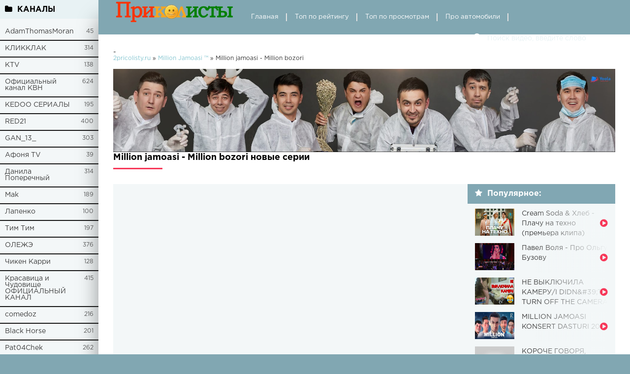

--- FILE ---
content_type: text/html; charset=utf-8
request_url: https://2pricolisty.ru/million-jamoasi-/131069-million_jamoasi_-.html
body_size: 9154
content:
<!DOCTYPE html>
<html lang="ru">
<head>
	<meta charset="utf-8">
<title>Million jamoasi - Million bozori</title>
<meta name="description" content="Million jamoasi - Million bozori">
<meta name="keywords" content="qvz,,million,2018,,million,jamoasi,,million,konsert,2018,,shavkat,mirziyoyev,">
<meta name="generator" content="MediaWiki 1.33.0-wmf.21"/>
<meta property="og:site_name" content="Приколисты">
<meta property="og:type" content="article">
<meta property="og:title" content="Million jamoasi - Million bozori">
<meta property="og:url" content="https://2pricolisty.ru/million-jamoasi-/131069-million_jamoasi_-.html">
<meta name="news_keywords" content="qvz,,million,2018,,million,jamoasi,,million,konsert,2018,,shavkat,mirziyoyev,">
<meta property="og:image" content="https://i.ytimg.com/vi/qETQXVrZMFk/hqdefault.jpg">
<meta property="og:description" content="qETQXVrZMFk 10:57">
<link rel="search" type="application/opensearchdescription+xml" href="https://2pricolisty.ru/index.php?do=opensearch" title="Приколисты">
<link rel="canonical" href="https://2pricolisty.ru/million-jamoasi-/131069-million_jamoasi_-.html">
<link rel="alternate" type="application/rss+xml" title="Приколисты" href="https://2pricolisty.ru/rss.xml">
		<meta name="viewport" content="width=device-width, initial-scale=1.0" />
		<link rel="icon" href="/favicon.ico" type="image/x-icon">
		<link rel="shortcut icon" href="/favicon.ico" />
		<link href="/templates/dayfisher_ru/style/styles.css" type="text/css" rel="stylesheet" />
		<link href="/templates/dayfisher_ru/style/engine.css" type="text/css" rel="stylesheet" />
		<!--[if lt IE 9]><script src="//html5shiv.googlecode.com/svn/trunk/html5.js"></script><![endif]-->
		<meta name="yandex-verification" content="6921b0960db9f66a" />

</head>

<body>

<script type="text/javascript">
<!--
var _acic={dataProvider:10};(function(){var e=document.createElement("script");e.type="text/javascript";e.async=true;e.src="https://www.acint.net/aci.js";var t=document.getElementsByTagName("script")[0];t.parentNode.insertBefore(e,t)})()
//-->
</script>

<div class="wrap">

	<div class="block center fx-row">
	
		<aside class="side">
			<nav class="side-box side-nav">
				<div class="side-bt icon-l"><span class="fa fa-folder"></span>КАНАЛЫ</div>
                 <ul class="side-bc left_menu">
					 <li ><a href="https://2pricolisty.ru/adamthomasmoran/">AdamThomasMoran</a><span>45</span></li><li ><a href="https://2pricolisty.ru/klikklak/">КЛИККЛАК</a><span>314</span></li><li ><a href="https://2pricolisty.ru/ktv/">KTV</a><span>138</span></li><li ><a href="https://2pricolisty.ru/oficialnij-kanal-kvn/">Официальный канал КВН</a><span>624</span></li><li ><a href="https://2pricolisty.ru/kedoo-seriali/">KEDOO СЕРИАЛЫ</a><span>195</span></li><li ><a href="https://2pricolisty.ru/red21/">RED21</a><span>400</span></li><li ><a href="https://2pricolisty.ru/gan13/">GAN_13_</a><span>303</span></li><li ><a href="https://2pricolisty.ru/afonya-tv/">Афоня TV</a><span>39</span></li><li ><a href="https://2pricolisty.ru/danila-poperechnij/">Данила Поперечный</a><span>314</span></li><li ><a href="https://2pricolisty.ru/mak/">Mak</a><span>189</span></li><li ><a href="https://2pricolisty.ru/lapenko/">Лапенко</a><span>100</span></li><li ><a href="https://2pricolisty.ru/tim-tim/">Tим Тим</a><span>197</span></li><li ><a href="https://2pricolisty.ru/olezhe/">ОЛЕЖЭ</a><span>376</span></li><li ><a href="https://2pricolisty.ru/chiken-karri/">Чикен Карри</a><span>128</span></li><li ><a href="https://2pricolisty.ru/krasavica-i-chudovishe-oficialnij-kanal/">Красавица и Чудовище ОФИЦИАЛЬНЫЙ КАНАЛ</a><span>415</span></li><li ><a href="https://2pricolisty.ru/comedoz/">comedoz</a><span>216</span></li><li ><a href="https://2pricolisty.ru/black-horse/">Black Horse</a><span>201</span></li><li ><a href="https://2pricolisty.ru/pat04chek/">Pat04Chek</a><span>262</span></li><li ><a href="https://2pricolisty.ru/satyr/">Satyr</a><span>63</span></li><li ><a href="https://2pricolisty.ru/apasnij-kanal/">Апасный Канал</a><span>353</span></li><li ><a href="https://2pricolisty.ru/chyo-kavo/">ЧЁ КАВО</a><span>50</span></li><li ><a href="https://2pricolisty.ru/super-senya-ru/">Super Senya RU</a><span>356</span></li><li ><a href="https://2pricolisty.ru/young/">YOUNG</a><span>245</span></li><li ><a href="https://2pricolisty.ru/foggydisaster/">FoggyDisaster</a><span>87</span></li><li ><a href="https://2pricolisty.ru/smetana-tv/">Smetana TV</a><span>309</span></li><li ><a href="https://2pricolisty.ru/galich-ida/">Galich Ida</a><span>138</span></li><li ><a href="https://2pricolisty.ru/azazin-kreet/">Azazin Kreet</a><span>365</span></li><li ><a href="https://2pricolisty.ru/pavel-volya/">Павел Воля</a><span>149</span></li><li ><a href="https://2pricolisty.ru/thenafig/">TheNafig</a><span>195</span></li><li ><a href="https://2pricolisty.ru/ochkastij-krasavchik/">Очкастый Красавчик</a><span>343</span></li><li ><a href="https://2pricolisty.ru/akademiya-smeha/">АКАДЕМИЯ СМЕХА</a><span>266</span></li><li ><a href="https://2pricolisty.ru/stas-yornik/">Стас Ёрник</a><span>153</span></li><li ><a href="https://2pricolisty.ru/nastia-rizik/">Nastia Rizik</a><span>119</span></li><li class="active"><a href="https://2pricolisty.ru/million-jamoasi-/">Million Jamoasi ™</a><span>192</span></li><li ><a href="https://2pricolisty.ru/distory---dianini-istorii/">DiStory - Дианины Истории</a><span>216</span></li><li ><a href="https://2pricolisty.ru/koryavij-vlog/">Корявый VLOG</a><span>452</span></li><li ><a href="https://2pricolisty.ru/johan/">JOHAN</a><span>434</span></li><li ><a href="https://2pricolisty.ru/shastun/">ШАСТУН</a><span>140</span></li><li ><a href="https://2pricolisty.ru/myod/">МЁD</a><span>246</span></li><li ><a href="https://2pricolisty.ru/domi-show/">Domi show</a><span>559</span></li><li ><a href="https://2pricolisty.ru/oh/">ОХ</a><span>104</span></li><li ><a href="https://2pricolisty.ru/marat-oralgazin/">Marat Oralgazin</a><span>445</span></li><li ><a href="https://2pricolisty.ru/aleksej-sherbakov/">Алексей Щербаков</a><span>95</span></li><li ><a href="https://2pricolisty.ru/kanal-smeha/">Канал Смеха</a><span>328</span></li><li ><a href="https://2pricolisty.ru/vasya-na-sene/">ВАСЯ НА СЕНЕ</a><span>248</span></li><li ><a href="https://2pricolisty.ru/dmitrij-drozhzhin/">Дмитрий Дрожжин</a><span>171</span></li><li ><a href="https://2pricolisty.ru/tnt4-telekanal/">ТНТ4 Телеканал</a><span>309</span></li><li ><a href="https://2pricolisty.ru/prosto-ozvuchka/">Просто Озвучка</a><span>124</span></li><li ><a href="https://2pricolisty.ru/11tv/">1.1TV</a><span>289</span></li><li ><a href="https://2pricolisty.ru/morana-battory/">Morana Battory</a><span>173</span></li><li ><a href="https://2pricolisty.ru/stas-semchenko/">Стас Семченко</a><span>171</span></li><li ><a href="https://2pricolisty.ru/dizayn-jamoasi/">Dizayn Jamoasi</a><span>309</span></li><li ><a href="https://2pricolisty.ru/maksim-starosvitskij/">Максим Старосвитский</a><span>139</span></li><li ><a href="https://2pricolisty.ru/kulik/">KULIK</a><span>331</span></li><li ><a href="https://2pricolisty.ru/bar-v-bolshom-gorode/">Бар в большом городе</a><span>93</span></li><li ><a href="https://2pricolisty.ru/tatarka-fm/">Tatarka FM</a><span>193</span></li><li ><a href="https://2pricolisty.ru/715-team/">715 TEAM</a><span>122</span></li><li ><a href="https://2pricolisty.ru/egor/">ЕГОР</a><span>59</span></li><li ><a href="https://2pricolisty.ru/old-spice-russia/">Old Spice Russia</a><span>20</span></li><li ><a href="https://2pricolisty.ru/stand-up-club-1/">Stand-Up Club #1</a><span>479</span></li><li ><a href="https://2pricolisty.ru/potracheno/">ПОТРАЧЕНО</a><span>296</span></li><li ><a href="https://2pricolisty.ru/zazerkale/">Зазеркалье</a><span>284</span></li><li ><a href="https://2pricolisty.ru/suzi-lifeart/">Suzi LifeArt</a><span>440</span></li><li ><a href="https://2pricolisty.ru/dasha-yurevna/">Даша Юрьевна</a><span>57</span></li><li ><a href="https://2pricolisty.ru/stblackst/">STBlackST</a><span>158</span></li><li ><a href="https://2pricolisty.ru/nalka-tv/">Nalka TV</a><span>377</span></li><li ><a href="https://2pricolisty.ru/super-tamashalar/">Super Tamashalar</a><span>453</span></li><li ><a href="https://2pricolisty.ru/mr-dim4ik/">Mr. Dim4ik</a><span>194</span></li><li ><a href="https://2pricolisty.ru/kanal-kshishtovskogo/">Канал Кшиштовского</a><span>262</span></li><li ><a href="https://2pricolisty.ru/imiles/">iMiles</a><span>98</span></li><li ><a href="https://2pricolisty.ru/yumor-tv/">Юмор TV</a><span>300</span></li><li ><a href="https://2pricolisty.ru/mops-dyadya-pes/">Мопс дядя Пес</a><span>352</span></li><li ><a href="https://2pricolisty.ru/insane-cherry/">Insane Cherry</a><span>288</span></li><li ><a href="https://2pricolisty.ru/oner-kyrandary/">ONER KYRANDARY</a><span>245</span></li><li ><a href="https://2pricolisty.ru/slow-slow-cow/">slow slow cow</a><span>111</span></li><li ><a href="https://2pricolisty.ru/eltorro64rus/">Eltorro64Rus</a><span>84</span></li><li ><a href="https://2pricolisty.ru/anton-vlasov/">Anton Vlasov</a><span>397</span></li><li ><a href="https://2pricolisty.ru/starij-v-ogne/">СТАРЫЙ В ОГНЕ</a><span>118</span></li><li ><a href="https://2pricolisty.ru/flusya/">Flusya</a><span>394</span></li><li ><a href="https://2pricolisty.ru/kozyapulka-kozyapulka/">КоЗяПуЛьКа КоЗяПуЛьКа</a><span>616</span></li><li ><a href="https://2pricolisty.ru/rainbow-vika/">Rainbow_ Vika</a><span>30</span></li><li ><a href="https://2pricolisty.ru/yanur/">Янур</a><span>259</span></li><li ><a href="https://2pricolisty.ru/rossiya23/">Россия23</a><span>69</span></li><li ><a href="https://2pricolisty.ru/kel/">Кель`</a><span>46</span></li><li ><a href="https://2pricolisty.ru/k-media/">К-Media</a><span>225</span></li><li ><a href="https://2pricolisty.ru/boryamba/">Борямба</a><span>125</span></li><li ><a href="https://2pricolisty.ru/sekavines/">Sekavines</a><span>101</span></li><li ><a href="https://2pricolisty.ru/zozhnutie/">ЗОЖНУТЫЕ</a><span>40</span></li><li ><a href="https://2pricolisty.ru/shapka/">SHAPKA</a><span>143</span></li><li ><a href="https://2pricolisty.ru/yep4andy/">yep4andy</a><span>251</span></li><li ><a href="https://2pricolisty.ru/bu-hrd/">Bu Şəhərdə</a><span>459</span></li><li ><a href="https://2pricolisty.ru/olya-perchik/">ОЛЯ ПЕРЧИК</a><span>87</span></li><li ><a href="https://2pricolisty.ru/zak/">Zak</a><span>121</span></li><li ><a href="https://2pricolisty.ru/anekdoti-ot-a-do-ya/">Анекдоты от А до Я</a><span>774</span></li><li ><a href="https://2pricolisty.ru/dawg/">Dawg</a><span>16</span></li><li ><a href="https://2pricolisty.ru/mount-show/">MOUNT SHOW</a><span>359</span></li><li ><a href="https://2pricolisty.ru/tvoya-odnoklassnica/">Твоя одноклассница</a><span>26</span></li><li ><a href="https://2pricolisty.ru/denis-salmanov/">Денис Сальманов</a><span>22</span></li><li ><a href="https://2pricolisty.ru/memnaya-papka/">Мемная Папка</a><span>370</span></li><li ><a href="https://2pricolisty.ru/anekdoti-ot-garika/">Анекдоты от Гарика</a><span>342</span></li><li ><a href="https://2pricolisty.ru/anti-versiya/">АНТИ-ВЕРСИЯ</a><span>207</span></li><li ><a href="https://2pricolisty.ru/news/">Новости</a><span>12</span></li>
				</ul>
            </nav>			
			<div class="side-box">
				<div class="side-bt icon-l"><span class="fa fa-tags"></span>Ключевые теги</div>
				<div class="side-bc cloud-tags">
					
				</div>
			</div>
			
          
		</aside>
		
		<!-- END SIDE -->
		
		<div class="cont fx-col fx-between">
			
			<div>
			
			<header class="header clearfix">
				<a href="/" class="logo" title="На главную"><img src="/templates/dayfisher_ru/images/logo.png" alt="{site_name}" /></a>
				<ul class="h-menu">
					<li><a href="/" class="active">Главная</a></li>
					<li><a href="#">Топ по рейтингу</a></li>
					<li><a href="#">Топ по просмотрам</a></li>
					<li><a href="https://topautotube.ru/">Про автомобили</a></li>
				</ul>
				<div class="btn-menu"><span class="fa fa-bars"></span></div>
				<div class="search-box">
					<form id="quicksearch" method="post">
						<input type="hidden" name="do" value="search" />
						<input type="hidden" name="subaction" value="search" />
						<div class="search-field">
							<input id="story" name="story" placeholder="Поиск видео, введите слово" type="text" />
							<button type="submit" title="Найти"><span class="fa fa-search"></span></button>
						</div>
					</form>
				</div>
			</header>
			
			<!-- END HEADER -->
			
			<main class="main">
				
				 - <script type="text/javascript">
<!--
var _acic={dataProvider:10};(function(){var e=document.createElement("script");e.type="text/javascript";e.async=true;e.src="https://www.acint.net/aci.js";var t=document.getElementsByTagName("script")[0];t.parentNode.insertBefore(e,t)})()
//-->
</script>
				<div class="speedbar nowrap"><span id="dle-speedbar" itemscope itemtype="https://schema.org/BreadcrumbList"><span itemprop="itemListElement" itemscope itemtype="https://schema.org/ListItem"><meta itemprop="position" content="1"><a href="https://2pricolisty.ru/" itemprop="item"><span itemprop="name">2pricolisty.ru</span></a></span> » <span itemprop="itemListElement" itemscope itemtype="https://schema.org/ListItem"><meta itemprop="position" content="2"><a href="https://2pricolisty.ru/million-jamoasi-/" itemprop="item"><span itemprop="name">Million Jamoasi ™</span></a></span> » Million jamoasi - Million bozori</span>
</div>
				
				
				
				
				<div class=" clearfix">
					<div id='dle-content'><script src="https://yastatic.net/share2/share.js"></script>

<div id="posts" itemscope itemtype="http://schema.org/Article">
	<a href="https://2pricolisty.ru/million-jamoasi-/"><img src="/img/cat_bigicon/49.jpg" alt="Million Jamoasi ™"/></a>
	</br>
	<article class="full ignore-select">
		
		<div class="m-title icon-r"><h1 itemprop="headline">Million jamoasi - Million bozori новые серии</h1></div>

		<div class="player-wrap fx-row">

			<div class="player-box video-box">
				<iframe width="560" height="315" src="https://www.youtube.com/embed/qETQXVrZMFk?autoplay=1&rel=0&modestbranding=1&iv_load_policy=3" frameborder="0" allow="autoplay" allowfullscreen></iframe> 
			</div>
			
			<div class="player-top">
				<div class="pt-title icon-l"><span class="fa fa-star"></span>Популярное:</div>
				<a class="top-item" href="https://2pricolisty.ru/chiken-karri/108116-cream_soda_amp_hleb_-_plachu.html">
	<div class="top-title">Cream Soda &amp; Хлеб - Плачу на техно (премьера клипа)</div> 
	<div class="top-img img-box">
		<img src="https://i.ytimg.com/vi/L1Snj1Pt-Hs/maxresdefault.jpg" alt="Cream Soda &amp; Хлеб - Плачу на техно (премьера клипа)" />
	</div>
</a><a class="top-item" href="https://2pricolisty.ru/pavel-volya/111237-pavel_volya_-_pro_olgu_buzovu.html">
	<div class="top-title">Павел Воля - Про Ольгу Бузову</div> 
	<div class="top-img img-box">
		<img src="https://i.ytimg.com/vi/hb8E9K_yr2w/maxresdefault.jpg" alt="Павел Воля - Про Ольгу Бузову" />
	</div>
</a><a class="top-item" href="https://2pricolisty.ru/krasavica-i-chudovishe-oficialnij-kanal/108805-ne_viklyuchila_kamerui_didn.html">
	<div class="top-title">НЕ ВЫКЛЮЧИЛА КАМЕРУ/I DIDN&amp;#39;T TURN OFF THE CAMERA [Красавица и Чудовище] (Выпуск 110)</div> 
	<div class="top-img img-box">
		<img src="https://i.ytimg.com/vi/tLdkDyr07Kg/maxresdefault.jpg" alt="НЕ ВЫКЛЮЧИЛА КАМЕРУ/I DIDN&amp;#39;T TURN OFF THE CAMERA [Красавица и Чудовище] (Выпуск 110)" />
	</div>
</a><a class="top-item" href="https://2pricolisty.ru/million-jamoasi-/112580-million_jamoasi_konsert_dasturi.html">
	<div class="top-title">MILLION JAMOASI KONSERT DASTURI 2019</div> 
	<div class="top-img img-box">
		<img src="https://i.ytimg.com/vi/jo3aLcacRow/maxresdefault.jpg" alt="MILLION JAMOASI KONSERT DASTURI 2019" />
	</div>
</a><a class="top-item" href="https://2pricolisty.ru/tim-tim/107715-koroche_govorya_csgo_v_realnoj.html">
	<div class="top-title">КОРОЧЕ ГОВОРЯ, CS:GO В РЕАЛЬНОЙ ЖИЗНИ - ТимТим.</div> 
	<div class="top-img img-box">
		<img src="https://i.ytimg.com/vi/GB-gFnXGRIg/maxresdefault.jpg" alt="КОРОЧЕ ГОВОРЯ, CS:GO В РЕАЛЬНОЙ ЖИЗНИ - ТимТим." />
	</div>
</a><a class="top-item" href="https://2pricolisty.ru/gan13/105789-novie_vajni_za_nedelyu_(gan.html">
	<div class="top-title">НОВЫЕ ВАЙНЫ ЗА НЕДЕЛЮ (#gan_13_)</div> 
	<div class="top-img img-box">
		<img src="https://i.ytimg.com/vi/_QiIRBczZro/maxresdefault.jpg" alt="НОВЫЕ ВАЙНЫ ЗА НЕДЕЛЮ (#gan_13_)" />
	</div>
</a>
			</div>
			
		</div>
		
		<!-- END PLAYER-WRAP -->
		
		<div class="f-desc clearfix">
		
			<div class="f-text full-text clearfix">
				<div class="ft-title">Описание видео:</div>
				<div class="f-text-in clearfix" itemprop="articleBody"><img itemprop="image" src="https://i.ytimg.com/vi/qETQXVrZMFk/hqdefault.jpg" alt="Million jamoasi - Million bozori" /><img src="https://i.ytimg.com/vi/qETQXVrZMFk/hqdefault.jpg" class="fr-fic fr-dib" alt="Million jamoasi - Million bozori"></div>
				<div class="f-text-in clearfix">Ролик о том как на канеле <a href="https://2pricolisty.ru/million-jamoasi-/">Million Jamoasi ™</a> можно скачать ролик Million jamoasi - Million bozori</div>
				<br/>
				<div class="ft-title">Продолжительность:</div>
				<div class="f-text-in clearfix">10:57 мин.</div>
				<br/>
				<div class="ft-title">Найти похожее в сети::</div>
				<div class="f-text-in clearfix"><a target="_blank" href="https://yandex.ru/video/search?text=Million Jamoasi ™ Million jamoasi - Million bozori">Искать в Яндексе Million Jamoasi ™ Million jamoasi - Million bozori</a> </div>
				<br/>
				<div class="f-text-in clearfix"><a target="_blank" href="https://www.google.ru/search?q=Million Jamoasi ™ Million jamoasi - Million bozori&newwindow=1&source=lnms&tbm=vid">Искать в Google Million Jamoasi ™ Million jamoasi - Million bozori</a> </div>
				
			</div>
			
			<div class="f-info">
			
				<div class="f-meta clearfix icon-l">
					<span>21-12-22</span>
					<span><span class="fa fa-eye"></span>64 314</span>
					<span><span class="fa fa-clock-o"></span>10:57</span>
				</div>

				<div class="f-tags">Название: Видео Million Jamoasi ™ Million jamoasi - Million bozori</div>
				<div class="f-tags">Категории: <a href="https://2pricolisty.ru/million-jamoasi-/">Million Jamoasi ™</a></div>
				<div class="f-tags">Теги: <span><a href="https://2pricolisty.ru/tags/qvz/">qvz</a></span> <span><a href="https://2pricolisty.ru/tags//"></a></span> <span><a href="https://2pricolisty.ru/tags/million/">million</a></span> <span><a href="https://2pricolisty.ru/tags/2018/">2018</a></span> <span><a href="https://2pricolisty.ru/tags//"></a></span> <span><a href="https://2pricolisty.ru/tags/million/">million</a></span> <span><a href="https://2pricolisty.ru/tags/jamoasi/">jamoasi</a></span> <span><a href="https://2pricolisty.ru/tags//"></a></span> <span><a href="https://2pricolisty.ru/tags/million/">million</a></span> <span><a href="https://2pricolisty.ru/tags/konsert/">konsert</a></span> <span><a href="https://2pricolisty.ru/tags/2018/">2018</a></span> <span><a href="https://2pricolisty.ru/tags//"></a></span> <span><a href="https://2pricolisty.ru/tags/shavkat/">shavkat</a></span> <span><a href="https://2pricolisty.ru/tags/mirziyoyev/">mirziyoyev</a></span> <span><a href="https://2pricolisty.ru/tags//"></a></span></div>
				
				
				
			</div>
			
		</div>
</div>	
	<!-- END F-DESC -->

    
	<div class="m-title">Похожее видео:</div>
	<div class="floats clearfix">
	

	
		<div class="thumb rel">
	<div class="th-in">
		<a class="th-img img-resp-h" href="https://2pricolisty.ru/dizayn-jamoasi/117227-dizayn_jamoasi_-_yuribman_million.html">
			<img src="https://i.ytimg.com/vi/8ji4ypflKcY/hqdefault.jpg" alt="Dizayn jamoasi - Yuribman Million tuda Million syuda" />
			<div class="th-time">14:34</div>
		</a>
		<div class="th-text">
			<a class="th-title" href="https://2pricolisty.ru/dizayn-jamoasi/117227-dizayn_jamoasi_-_yuribman_million.html">Dizayn jamoasi - Yuribman Million tuda Million syuda</a>
			<div class="th-meta nowrap">
				<span>Dizayn Jamoasi</span>
			</div>
		</div>
	</div>
</div><div class="thumb rel">
	<div class="th-in">
		<a class="th-img img-resp-h" href="https://2pricolisty.ru/million-jamoasi-/112628-million_jamoasi_-_million.html">
			<img src="https://i.ytimg.com/vi/W3Ag1rR2Fts/maxresdefault.jpg" alt="Million jamoasi - Million" />
			<div class="th-time">1:15</div>
		</a>
		<div class="th-text">
			<a class="th-title" href="https://2pricolisty.ru/million-jamoasi-/112628-million_jamoasi_-_million.html">Million jamoasi - Million</a>
			<div class="th-meta nowrap">
				<span>Million Jamoasi ™</span>
			</div>
		</div>
	</div>
</div><div class="thumb rel">
	<div class="th-in">
		<a class="th-img img-resp-h" href="https://2pricolisty.ru/million-jamoasi-/112566-million_jamoasi_-_million_bank.html">
			<img src="https://i.ytimg.com/vi/H1Qn8wWafhM/maxresdefault.jpg" alt="Million jamoasi - Million bank | Миллион жамоаси - Миллион банк" />
			<div class="th-time">4:2</div>
		</a>
		<div class="th-text">
			<a class="th-title" href="https://2pricolisty.ru/million-jamoasi-/112566-million_jamoasi_-_million_bank.html">Million jamoasi - Million bank | Миллион жамоаси - Миллион банк</a>
			<div class="th-meta nowrap">
				<span>Million Jamoasi ™</span>
			</div>
		</div>
	</div>
</div><div class="thumb rel">
	<div class="th-in">
		<a class="th-img img-resp-h" href="https://2pricolisty.ru/million-jamoasi-/102077-million_jamoasi_-_habib_va.html">
			<img src="https://i.ytimg.com/vi/WVR3nyMRDmU/maxresdefault.jpg" alt="Million jamoasi - Habib va Conor daxshatli jangi (Million talqinida)" />
			<div class="th-time">4:16</div>
		</a>
		<div class="th-text">
			<a class="th-title" href="https://2pricolisty.ru/million-jamoasi-/102077-million_jamoasi_-_habib_va.html">Million jamoasi - Habib va Conor daxshatli jangi (Million talqinida)</a>
			<div class="th-meta nowrap">
				<span>Million Jamoasi ™</span>
			</div>
		</div>
	</div>
</div><div class="thumb rel">
	<div class="th-in">
		<a class="th-img img-resp-h" href="https://2pricolisty.ru/million-jamoasi-/102056-million_jamoasi_-_umidsiz_qolgan.html">
			<img src="https://i.ytimg.com/vi/DwzzbpVa43Q/maxresdefault.jpg" alt="Million jamoasi - Umidsiz qolgan million" />
			<div class="th-time">20:22</div>
		</a>
		<div class="th-text">
			<a class="th-title" href="https://2pricolisty.ru/million-jamoasi-/102056-million_jamoasi_-_umidsiz_qolgan.html">Million jamoasi - Umidsiz qolgan million</a>
			<div class="th-meta nowrap">
				<span>Million Jamoasi ™</span>
			</div>
		</div>
	</div>
</div>
	</div>
	
	<div class="f-comms fx-row">
		<div class="add-comms">
			<div class="m-title">Прокомментировать:</div>
			<form  method="post" name="dle-comments-form" id="dle-comments-form" ><!--noindex-->
<div class="add-comm-form clearfix" id="add-comm-form">
	
		
		<div class="ac-inputs fx-row">
			<input type="text" maxlength="35" name="name" id="name" placeholder="Ваше имя" />
			<!-- <input type="text" maxlength="35" name="mail" id="mail" placeholder="Ваш e-mail (необязательно)" /> -->
		</div>
		
			
		<div class="ac-textarea"><script>
	var text_upload = "Загрузка файлов и изображений на сервер";
</script>
    <textarea id="comments" name="comments" style="width:100%;" rows="10"></textarea></div>
			

			<div class="ac-protect">
				
				
				<div class="form-item clearfix imp">
					<label>Введите код с картинки:</label>
					<div class="form-secur">
						<input type="text" name="sec_code" id="sec_code" placeholder="Впишите код с картинки" maxlength="45" required /><a onclick="reload(); return false;" title="Кликните на изображение чтобы обновить код, если он неразборчив" href="#"><span id="dle-captcha"><img src="/engine/modules/antibot/antibot.php" alt="Кликните на изображение чтобы обновить код, если он неразборчив" width="160" height="80"></span></a>
					</div>
				</div>
				
				
			</div>


	<div class="ac-submit clearfix">
		<button name="submit" type="submit">Отправить</button>
	</div>
	
</div>
<!--/noindex-->
		<input type="hidden" name="subaction" value="addcomment">
		<input type="hidden" name="post_id" id="post_id" value="131069"><input type="hidden" name="user_hash" value="84c3b4b50b40740540809c7a2993f25c9f8b3a61"></form>
		</div>
		<div class="full-comms" id="full-comms">
		<div class="scroller">
			
<div id="dle-ajax-comments"></div>

			<!--dlenavigationcomments-->
		</div>
		</div>
	</div>
</article></div>
				</div>
				
				
				 
			</main>
			
			<!-- END MAIN -->
			
			</div>
			
			<footer class="footer clearfix">
				<div class="ft-text">
					<div class="ft-menu"><a href="/feedback.html">Обратная связь / Запрос на удаление видео</a></div>
					2pricolisty.ru - Приколисты, приколы и видео каждый день!
					<div class="ft-copyr">Все права серьезно защищены © 2019.</div>
				<div class="ft-counter">
				
<!-- Yandex.Metrika counter -->
<script type="text/javascript" >
   (function(m,e,t,r,i,k,a){m[i]=m[i]||function(){(m[i].a=m[i].a||[]).push(arguments)};
   m[i].l=1*new Date();k=e.createElement(t),a=e.getElementsByTagName(t)[0],k.async=1,k.src=r,a.parentNode.insertBefore(k,a)})
   (window, document, "script", "https://mc.yandex.ru/metrika/tag.js", "ym");

   ym(62068525, "init", {
        clickmap:true,
        trackLinks:true,
        accurateTrackBounce:true,
        webvisor:true
   });
</script>
<noscript><div><img src="https://mc.yandex.ru/watch/62068525" style="position:absolute; left:-9999px;" alt="" /></div></noscript>
<!-- /Yandex.Metrika counter -->			
				
				
			<!--LiveInternet counter--><script type="text/javascript">
			document.write("<a href='//www.liveinternet.ru/click' "+
			"target=_blank><img src='//counter.yadro.ru/hit?t14.5;r"+
			escape(document.referrer)+((typeof(screen)=="undefined")?"":
			";s"+screen.width+"*"+screen.height+"*"+(screen.colorDepth?
			screen.colorDepth:screen.pixelDepth))+";u"+escape(document.URL)+
			";h"+escape(document.title.substring(0,150))+";"+Math.random()+
			"' alt='' title='LiveInternet: показано число просмотров за 24"+
			" часа, посетителей за 24 часа и за сегодня' "+
			"border='0' width='88' height='31'><\/a>")
			</script>
			<!--/LiveInternet-->
				</div>
			</footer>
			
			<!-- END FOOTER -->
		
		</div>
		
		<!-- END CONT -->
		
	</div>
	
	<!-- END BLOCK -->

</div>

<!-- END WRAP -->

<script src="/engine/classes/js/jquery.js?v=26"></script>
<script src="/engine/classes/js/jqueryui.js?v=26" defer></script>
<script src="/engine/classes/js/dle_js.js?v=26" defer></script>
<script src="/engine/editor/jscripts/tiny_mce/tinymce.min.js?v=26" defer></script>
<script src="/templates/dayfisher_ru/js/libs.js"></script>
<script>
<!--
var dle_root       = '/';
var dle_admin      = '';
var dle_login_hash = '84c3b4b50b40740540809c7a2993f25c9f8b3a61';
var dle_group      = 5;
var dle_skin       = 'dayfisher_ru';
var dle_wysiwyg    = '2';
var quick_wysiwyg  = '2';
var dle_act_lang   = ["Да", "Нет", "Ввод", "Отмена", "Сохранить", "Удалить", "Загрузка. Пожалуйста, подождите..."];
var menu_short     = 'Быстрое редактирование';
var menu_full      = 'Полное редактирование';
var menu_profile   = 'Просмотр профиля';
var menu_send      = 'Отправить сообщение';
var menu_uedit     = 'Админцентр';
var dle_info       = 'Информация';
var dle_confirm    = 'Подтверждение';
var dle_prompt     = 'Ввод информации';
var dle_req_field  = 'Заполните все необходимые поля';
var dle_del_agree  = 'Вы действительно хотите удалить? Данное действие невозможно будет отменить';
var dle_spam_agree = 'Вы действительно хотите отметить пользователя как спамера? Это приведёт к удалению всех его комментариев';
var dle_complaint  = 'Укажите текст Вашей жалобы для администрации:';
var dle_big_text   = 'Выделен слишком большой участок текста.';
var dle_orfo_title = 'Укажите комментарий для администрации к найденной ошибке на странице';
var dle_p_send     = 'Отправить';
var dle_p_send_ok  = 'Уведомление успешно отправлено';
var dle_save_ok    = 'Изменения успешно сохранены. Обновить страницу?';
var dle_reply_title= 'Ответ на комментарий';
var dle_tree_comm  = '0';
var dle_del_news   = 'Удалить статью';
var dle_sub_agree  = 'Вы действительно хотите подписаться на комментарии к данной публикации?';
var dle_captcha_type  = '0';
var allow_dle_delete_news   = false;
var dle_search_delay   = false;
var dle_search_value   = '';
jQuery(function($){
	
	tinyMCE.baseURL = dle_root + 'engine/editor/jscripts/tiny_mce';
	tinyMCE.suffix = '.min';
	
	tinymce.init({
		selector: 'textarea#comments',
		language : "ru",
		element_format : 'html',
		width : "100%",
		height : 220,
		plugins: ["link image paste dlebutton"],
		theme: "modern",
		relative_urls : false,
		convert_urls : false,
		remove_script_host : false,
		extended_valid_elements : "div[align|class|style|id|title],b/strong,i/em,u,s",
	    formats: {
	      bold: {inline: 'b'},  
	      italic: {inline: 'i'},
	      underline: {inline: 'u', exact : true},  
	      strikethrough: {inline: 's', exact : true}
	    },
		paste_as_text: true,
		toolbar_items_size: 'small',
		statusbar : false,
		branding: false,
		dle_root : dle_root,
		dle_upload_area : "comments",
		dle_upload_user : "",
		dle_upload_news : "0",	
		menubar: false,
		image_dimensions: false,
		toolbar1: "bold italic underline strikethrough | alignleft aligncenter alignright alignjustify | link dleleech | dleemo | bullist numlist | dlequote dlespoiler dlehide",
		content_css : dle_root + "engine/editor/css/content.css"

	});
$('#dle-comments-form').submit(function() {
	doAddComments();
	return false;
});
FastSearch();
});
//-->
</script> 
	  
</body>
</html>
<!-- 200 ok -->


--- FILE ---
content_type: application/javascript; charset=utf-8
request_url: https://2pricolisty.ru/engine/editor/jscripts/tiny_mce/plugins/dlebutton/plugin.min.js
body_size: 2496
content:
var tinymce_dle_plugin_loaded = false;
var playlist = '';

tinymce.PluginManager.add('dlebutton', function(editor, url) {
    editor.on('init', function() {

    	if (!tinymce_dle_plugin_loaded) {
    		tinymce_dle_plugin_loaded = true;
	        var cssURL = url + '/dlebutton.css';
	        if(document.createStyleSheet){
	            document.createStyleSheet(cssURL);
	        } else {
	            cssLink = editor.dom.create('link', {
	                        rel: 'stylesheet',
	                        href: cssURL
	                      });
	            document.getElementsByTagName('head')[0].
	                      appendChild(cssLink);
	        }
	    }
    });

    var scriptLoader = new tinymce.dom.ScriptLoader(),
        tp,
        typo = function () {
            if (tp) {
                editor.setContent(tp.execute(editor.getContent()));
                editor.undoManager.add();
            }
        };

    scriptLoader.add(url + '/typograf.min.js');

    scriptLoader.loadQueue(function () {
    	tp = new Typograf({
    		locale: ['ru', 'en-US'],
    		htmlEntity: {type: 'name', onlyInvisible: true}
		});

		tp.disableRule('common/space/afterPunctuation');
		tp.disableRule('common/space/delBeforePunctuation');

    });

    editor.addButton('dletypo', {
        title: 'Typographical Word Processing',
        icon: 'dleicon icon-typo',
        onclick: typo
    });

    editor.addMenuItem('dletypo', {
        context: 'format',
        title: 'Typographical Word Processing',
        icon: 'dleicon icon-typo',
        onclick: typo
    });

	editor.addButton('dleemo', {
		title : 'Add emoticons',
		icon : 'emoticons',
		onclick : function() {
			editor.windowManager.open({
			    title: "Add emoticons",
			    url: editor.settings.dle_root + 'engine/editor/jscripts/tiny_mce/plugins/emoticons/emotions.php',
			    width: 380,
			    height: 350
			});
		}
    });

	editor.addButton('dleupload', {
		title : 'Uploading files',
		icon : 'dleicon icon-up',
		onclick : function() {
			editor.focus();
			media_upload( editor.settings.dle_upload_area, editor.settings.dle_upload_user, editor.settings.dle_upload_news, '2');
		}
    });

	editor.addMenuItem('dleleech', {
		text: 'Insert protected link',
		icon : 'dleicon icon-leech',
		context: 'insert',
		onclick: function() {

            editor.windowManager.open({
                title: 'Insert protected link',
                body: [{
                    type: 'textbox',
                    name: 'href',
                    label: 'Url',
                    size: 40,
                    value: ''
                }],
                onsubmit: function(e) {
                   editor.insertContent('[leech=' +e.data.href +']' + e.data.href +'[/leech]');
                }
            });

		}
	});
	editor.addButton('dleleech', {
		title : 'Insert protected link',
		icon : 'dleicon icon-leech',
		onclick : function() {
            editor.windowManager.open({
                title: 'Insert protected link',
                body: [{
                    type: 'textbox',
                    name: 'href',
                    label: 'Url',
                    size: 40,
                    value: ''
                },
                {type: 'textbox', 
				    name: 'descr', 
				    label: 'Description', 
				    value: editor.selection.getContent()
				}],
                onsubmit: function(e) {
                   editor.insertContent('[leech=' +e.data.href+']' + e.data.descr +'[/leech]');
                }
            });
		}
    });

	editor.addMenuItem('dlequote', {
		text: 'Insert quote',
		icon : 'dleicon icon-quote',
		context: 'insert',
		onclick: function() {
			if( editor.selection.getContent() ) {
				editor.execCommand('mceReplaceContent',false,'<div class="quote">' + editor.selection.getContent() + '</div>');
			} else {
				editor.windowManager.open({
					title: 'Insert quote',
					body: [{
						type: 'textbox',
						name: 'qttext',
						style: 'width:500px;height:100px;',
						multiline: true,
						value: ''
					}],
					onsubmit: function(e) {
						
						var it = e.data.qttext.replace(/\n/g, '<br>');
						it = it.replace(/\r/g, '');
						editor.insertContent('<div class="quote">' +it +'</div>');
					}
				});
			}
		}
	});
	editor.addButton('dlequote', {
		title: 'Insert quote',
		icon : 'dleicon icon-quote',
			
		onclick: function() {
			
			if( editor.selection.getContent() ) {
				editor.execCommand('mceReplaceContent',false,'<div class="quote">' + editor.selection.getContent() + '</div>');
			} else {
				editor.windowManager.open({
					title: 'Insert quote',
					body: [{
						type: 'textbox',
						name: 'qttext',
						style: 'width:500px;height:100px;',
						multiline: true,
						value: ''
					}],
					onsubmit: function(e) {
						
						var it = e.data.qttext.replace(/\n/g, '<br>');
						it = it.replace(/\r/g, '');
						editor.insertContent('<div class="quote">' +it +'</div>');
					}
				});
			}

		}
	});
	editor.addMenuItem('dlehide', {
		text: 'Insert hidden text',
		icon : 'dleicon icon-hide',
		context: 'insert',
		onclick: function() {
			editor.execCommand('mceReplaceContent',false,'[hide]' + editor.selection.getContent() + '[/hide]');
		}
	});
	editor.addButton('dlehide', {
		title: 'Insert hidden text',
		icon : 'dleicon icon-hide',
			
		onclick: function() {
			editor.execCommand('mceReplaceContent',false,'[hide]' + editor.selection.getContent() + '[/hide]');
		}
	});
	editor.addMenuItem('dlecode', {
		text: 'Insert source code',
		icon : 'dleicon icon-code',
		context: 'insert',
		onclick: function() {
			editor.execCommand('mceReplaceContent',false,'[code]' + editor.selection.getContent() + '[/code]');
		}
	});
	editor.addButton('dlecode', {
		title : 'Insert source code',
		icon : 'dleicon icon-code',
		onclick : function() {
			editor.execCommand('mceReplaceContent',false,'[code]' + editor.selection.getContent() + '[/code]');
		}
    });
	editor.addMenuItem('dlemp', {
		text: 'Insert video (BB Codes)',
		icon : 'dleicon icon-video',
		context: 'insert',
		onclick: function() {
			editor.windowManager.open({
                title: 'Insert video (BB Codes)',
                body: [{
                    type: 'textbox',
                    name: 'href',
                    label: 'Url',
                    size: 40,
                    value: ''
                }],
                onsubmit: function(e) {
                   editor.insertContent('[video=' +e.data.href +']');
                }
            });
		}
	});
	editor.addButton('dlemp', {
		title : 'Insert video (BB Codes)',
		icon : 'dleicon icon-video',
		onclick : function() {
			var win = editor.windowManager.open({
                title: 'Insert video (BB Codes)',
                body: [{
                    type: 'textbox',
                    name: 'href',
                    label: 'Url',
                    size: 40,
                    value: ''
                },
				{type: 'textbox', 
				    name: 'descr', 
				    label: 'Description', 
				    value: ''
				},
				{type: 'textbox', 
				    name: 'poster', 
				    label: 'Link to poster', 
				    value: ''
				}
                ],
                buttons: [{
                    text: 'Insert',
					classes: 'widget btn primary first abs-layout-item',
					onclick: function(e) {
							win.submit();
						}
					}, {
                    text: 'Add to Playlist',
					classes: 'widget btn primary first abs-layout-item',
					onclick: function(e) {

								var videourl = win.find('#href').value();
								var videoposter = win.find('#poster').value();
								var videodescr = win.find('#descr').value();
								
								var videolink = videourl;

								if (videoposter != "" || videodescr != "" ) { 
									videolink += '|' + videoposter;
								}
								
								if (videodescr != "" ) { 
									videolink += '|' + videodescr;
								}
								
								if (videolink != "") {
									playlist +=  videolink + ',';
								}
								
								win.find('#href').value('');
								win.find('#descr').value('');
								win.find('#poster').value('');

							}
					}, {
					text: 'Close',
					onclick: 'close',
					}],
                onsubmit: function(e) {

					var videolink = win.find('#href').value();
					var poster = win.find('#poster').value();
					var descr = win.find('#descr').value();

					if (poster != "" || descr != "" ) { 
						videolink += '|' + poster;
					}
					
					if (descr != "" ) { 
						videolink += '|' + descr;
					}
					
					if(videolink != "" && videolink != "http://") {
						playlist += videolink;
					}else if(playlist != "") {
						playlist = playlist.substring(0, playlist.length - 1)
					}

					if(playlist != "") {
                   		editor.insertContent('[video=' + playlist +']');
                   	}

					playlist = '';
                }
            });
		}
    });
	editor.addMenuItem('dlaudio', {
		text: 'Insert audio (BB Codes)',
		icon : 'dleicon icon-audio',
		context: 'insert',
		onclick: function() {
			editor.windowManager.open({
                title: 'Insert audio (BB Codes)',
                body: [{
                    type: 'textbox',
                    name: 'href',
                    label: 'Url',
                    size: 40,
                    value: ''
                }],
                onsubmit: function(e) {
                   editor.insertContent('[audio=' +e.data.href +']');
                }
            });
		}
	});
	editor.addButton('dlaudio', {
		title : 'Insert audio (BB Codes)',
		icon : 'dleicon icon-audio',
		onclick : function() {
			var win = editor.windowManager.open({
                title: 'Insert audio (BB Codes)',
                body: [{
                    type: 'textbox',
                    name: 'href',
                    label: 'Url',
                    size: 40,
                    value: ''
                },
				{type: 'textbox', 
				    name: 'descr', 
				    label: 'Description', 
				    value: ''
				}
                ],
                buttons: [{
                    text: 'Insert',
					classes: 'widget btn primary first abs-layout-item',
					onclick: function(e) {
							win.submit();
						}
					}, {
                    text: 'Add to Playlist',
					classes: 'widget btn primary first abs-layout-item',
					onclick: function(e) {

								var videourl = win.find('#href').value();
								var videodescr = win.find('#descr').value();
								
								var videolink = videourl;
								
								if (videodescr != "" ) { 
									videolink += '|' + videodescr;
								}
								
								if (videolink != "") {
									playlist +=  videolink + ',';
								}
								
								win.find('#href').value('');
								win.find('#descr').value('');

							}
					}, {
					text: 'Close',
					onclick: 'close',
					}],
                onsubmit: function(e) {

					var videolink = win.find('#href').value();
					var descr = win.find('#descr').value();
					
					if (descr != "" ) { 
						videolink += '|' + descr;
					}
					
					if(videolink != "") {
						playlist += videolink;
					}else if(playlist != "") {
						playlist = playlist.substring(0, playlist.length - 1);
					}

					if(playlist != "") {
                   		editor.insertContent('[audio=' + playlist +']');
                   	}

					playlist = '';
                }
            });
		}
    });
	editor.addMenuItem('dletube', {
		text: 'Play video from youtube (Youtube)',
		icon : 'dleicon icon-yt',
		context: 'insert',
		onclick: function() {
			editor.windowManager.open({
                title: 'Play video from youtube (Youtube)',
                body: [{
                    type: 'textbox',
                    name: 'href',
                    label: 'Url',
                    size: 40,
                    value: ''
                }],
                onsubmit: function(e) {
                   editor.insertContent('[media=' +e.data.href +']');
                }
            });
		}
	});	
	editor.addButton('dletube', {
		title : 'Play video from youtube (Youtube)',
		icon : 'dleicon icon-yt',
		onclick : function() {
			editor.windowManager.open({
                title: 'Play video from youtube (Youtube)',
                body: [{
                    type: 'textbox',
                    name: 'href',
                    label: 'Url',
                    size: 40,
                    value: ''
                }],
                onsubmit: function(e) {
                   editor.insertContent('[media=' +e.data.href +']');
                }
            });
		}
    });
	editor.addMenuItem('dlespoiler', {
		text: 'Insert spoiler',
		icon : 'dleicon icon-spoiler',
		context: 'insert',
		onclick: function() {
			editor.execCommand('mceReplaceContent',false,'[spoiler]' + editor.selection.getContent() + '[/spoiler]');
		}
	});	
	editor.addButton('dlespoiler', {
		title : 'Insert spoiler',
		icon : 'dleicon icon-spoiler',
		onclick : function() {
			editor.execCommand('mceReplaceContent',false,'[spoiler]' + editor.selection.getContent() + '[/spoiler]');
		}
    });		
	editor.addMenuItem('dlebreak', {
		text: 'Insert page breaks',
		icon : 'dleicon icon-br',
		context: 'tools',
		onclick: function() {
			editor.execCommand('mceInsertContent',false,'{PAGEBREAK}');
		}
	});
	editor.addButton('dlebreak', {
		title : 'Insert page breaks',
		icon : 'dleicon icon-br',
		onclick : function() {
			editor.execCommand('mceInsertContent',false,'{PAGEBREAK}');
		}
    });	
	editor.addMenuItem('dlepage', {
		text: 'Insert link to the page',
		icon : 'dleicon icon-pl',
		context: 'tools',
		onclick: function() {
			editor.windowManager.open({
                title: 'Insert link to the page',
                body: [{
                    type: 'textbox',
                    name: 'href',
                    label: 'Page Number',
                    size: 10,
                    value: '1'
                }, {
                    type: 'textbox',
                    name: 'text',
                    label: 'Text to display',
                    size: 40,
                    value: editor.selection.getContent({ format: 'text' })
                }],
                onsubmit: function(e) {
                   editor.insertContent('[page=' +e.data.href +']' + e.data.text +'[/page]');
                }
            });

		}
	});
	editor.addButton('dlepage', {
		title : 'Insert link to the page',
		icon : 'dleicon icon-pl',
		onclick : function() {
			editor.windowManager.open({
                title: 'Insert link to the page',
                body: [{
                    type: 'textbox',
                    name: 'href',
                    label: 'Page Number',
                    size: 10,
                    value: '1'
                }, {
                    type: 'textbox',
                    name: 'text',
                    label: 'Text to display',
                    size: 40,
                    value: editor.selection.getContent({ format: 'text' })
                }],
                onsubmit: function(e) {
                   editor.insertContent('[page=' +e.data.href +']' + e.data.text +'[/page]');
                }
            });
		}
    });

	editor.addButton('dleimage', {
		title : 'Insert image',
		icon : 'image',
		onclick : function() {
			editor.windowManager.open({
                title: 'Insert image',
                body: [{
                    type: 'textbox',
                    name: 'href',
					size: 50,
                    label: 'Url'
                }, {
                    type: 'textbox',
                    name: 'text',
					size: 50,
                    label: 'Image description'
                }, {
                    type: 'listbox',
                    name: 'align',
                    label: 'Alignment',
					values : [
                        { text: 'None', value: '' },
                        { text: 'Left', value: 'left' },
                        { text: 'Right', value: 'right' },
						{ text: 'Center', value: 'center' }
                    ]
                }],
                onsubmit: function(e) {
					var imageurl = e.data.href;
					var imagealt = e.data.text;
					var imagealign = e.data.align;
					
					var imgoption = "";
			
					if (imagealt != "") { 
			
						imgoption = "|"+imagealt;
			
					}
			
					if (imagealign != "" && imagealign != "center") { 
			
						imgoption = imagealign+imgoption;
			
					}
			
					if (imgoption != "" ) {
			
						imgoption = "="+imgoption;
			
					}
			
					if (imagealign == "center") {
						editor.insertContent('<p style="text-align: center;">[img'+imgoption+']'+imageurl+'[/img]</p>');
					}
					else {
						editor.insertContent("[img"+imgoption+"]"+imageurl+"[/img]", "", false);
					}
                }
            });
		}
    });

});

--- FILE ---
content_type: application/javascript; charset=utf-8
request_url: https://2pricolisty.ru/engine/editor/jscripts/tiny_mce/tinymce.min.js?v=26
body_size: 121014
content:
// 4.9.3 (2019-01-31)
!function(){"use strict";var o=function(){for(var e=[],t=0;t<arguments.length;t++)e[t]=arguments[t]},H=function(n,r){return function(){for(var e=[],t=0;t<arguments.length;t++)e[t]=arguments[t];return n(r.apply(null,e))}},j=function(e){return function(){return e}},q=function(e){return e};function d(r){for(var o=[],e=1;e<arguments.length;e++)o[e-1]=arguments[e];return function(){for(var e=[],t=0;t<arguments.length;t++)e[t]=arguments[t];var n=o.concat(e);return r.apply(null,n)}}var e,t,n,r,i,a,u,s,c,l,f,m,g,p,h,v,b,y=function(n){return function(){for(var e=[],t=0;t<arguments.length;t++)e[t]=arguments[t];return!n.apply(null,e)}},C=j(!1),x=j(!0),w=C,N=x,E=function(){return S},S=(r={fold:function(e,t){return e()},is:w,isSome:w,isNone:N,getOr:n=function(e){return e},getOrThunk:t=function(e){return e()},getOrDie:function(e){throw new Error(e||"error: getOrDie called on none.")},getOrNull:function(){return null},getOrUndefined:function(){return undefined},or:n,orThunk:t,map:E,ap:E,each:function(){},bind:E,flatten:E,exists:w,forall:N,filter:E,equals:e=function(e){return e.isNone()},equals_:e,toArray:function(){return[]},toString:j("none()")},Object.freeze&&Object.freeze(r),r),k=function(n){var e=function(){return n},t=function(){return o},r=function(e){return e(n)},o={fold:function(e,t){return t(n)},is:function(e){return n===e},isSome:N,isNone:w,getOr:e,getOrThunk:e,getOrDie:e,getOrNull:e,getOrUndefined:e,or:t,orThunk:t,map:function(e){return k(e(n))},ap:function(e){return e.fold(E,function(e){return k(e(n))})},each:function(e){e(n)},bind:r,flatten:e,exists:r,forall:r,filter:function(e){return e(n)?o:S},equals:function(e){return e.is(n)},equals_:function(e,t){return e.fold(w,function(e){return t(n,e)})},toArray:function(){return[n]},toString:function(){return"some("+n+")"}};return o},A={some:k,none:E,from:function(e){return null===e||e===undefined?S:k(e)}},T=function(t){return function(e){return function(e){if(null===e)return"null";var t=typeof e;return"object"===t&&Array.prototype.isPrototypeOf(e)?"array":"object"===t&&String.prototype.isPrototypeOf(e)?"string":t}(e)===t}},R=T("string"),_=T("object"),D=T("array"),B=T("null"),O=T("boolean"),P=T("function"),L=T("number"),I=(i=Array.prototype.indexOf)===undefined?function(e,t){return X(e,t)}:function(e,t){return i.call(e,t)},M=function(e,t){return-1<I(e,t)},$=function(e,t){for(var n=e.length,r=new Array(n),o=0;o<n;o++){var i=e[o];r[o]=t(i,o,e)}return r},F=function(e,t){for(var n=0,r=e.length;n<r;n++)t(e[n],n,e)},W=function(e,t){for(var n=[],r=[],o=0,i=e.length;o<i;o++){var a=e[o];(t(a,o,e)?n:r).push(a)}return{pass:n,fail:r}},z=function(e,t){for(var n=[],r=0,o=e.length;r<o;r++){var i=e[r];t(i,r,e)&&n.push(i)}return n},U=function(e,t,n){return F(e,function(e){n=t(n,e)}),n},V=function(e,t){for(var n=0,r=e.length;n<r;n++){var o=e[n];if(t(o,n,e))return A.some(o)}return A.none()},K=function(e,t){for(var n=0,r=e.length;n<r;n++)if(t(e[n],n,e))return A.some(n);return A.none()},X=function(e,t){for(var n=0,r=e.length;n<r;++n)if(e[n]===t)return n;return-1},Y=Array.prototype.push,G=function(e,t){return function(e){for(var t=[],n=0,r=e.length;n<r;++n){if(!Array.prototype.isPrototypeOf(e[n]))throw new Error("Arr.flatten item "+n+" was not an array, input: "+e);Y.apply(t,e[n])}return t}($(e,t))},J=function(e,t){for(var n=0,r=e.length;n<r;++n)if(!0!==t(e[n],n,e))return!1;return!0},Q=Array.prototype.slice,Z=function(e,t){return z(e,function(e){return!M(t,e)})},ee=function(e){return 0===e.length?A.none():A.some(e[0])},te=function(e){return 0===e.length?A.none():A.some(e[e.length-1])},ne=P(Array.from)?Array.from:function(e){return Q.call(e)},re="undefined"!=typeof window?window:Function("return this;")(),oe=function(e,t){return function(e,t){for(var n=t!==undefined&&null!==t?t:re,r=0;r<e.length&&n!==undefined&&null!==n;++r)n=n[e[r]];return n}(e.split("."),t)},ie={getOrDie:function(e,t){var n=oe(e,t);if(n===undefined||null===n)throw e+" not available on this browser";return n}},ae=function(){return ie.getOrDie("URL")},ue={createObjectURL:function(e){return ae().createObjectURL(e)},revokeObjectURL:function(e){ae().revokeObjectURL(e)}},se=navigator,ce=se.userAgent,le=function(e){return"matchMedia"in window&&matchMedia(e).matches};g=/Android/.test(ce),u=(u=!(a=/WebKit/.test(ce))&&/MSIE/gi.test(ce)&&/Explorer/gi.test(se.appName))&&/MSIE (\w+)\./.exec(ce)[1],s=-1!==ce.indexOf("Trident/")&&(-1!==ce.indexOf("rv:")||-1!==se.appName.indexOf("Netscape"))&&11,c=-1!==ce.indexOf("Edge/")&&!u&&!s&&12,u=u||s||c,l=!a&&!s&&/Gecko/.test(ce),f=-1!==ce.indexOf("Mac"),m=/(iPad|iPhone)/.test(ce),p="FormData"in window&&"FileReader"in window&&"URL"in window&&!!ue.createObjectURL,h=le("only screen and (max-device-width: 480px)")&&(g||m),v=le("only screen and (min-width: 800px)")&&(g||m),b=-1!==ce.indexOf("Windows Phone"),c&&(a=!1);var fe,de={opera:!1,webkit:a,ie:u,gecko:l,mac:f,iOS:m,android:g,contentEditable:!m||p||534<=parseInt(ce.match(/AppleWebKit\/(\d*)/)[1],10),transparentSrc:"[data-uri]",caretAfter:8!==u,range:window.getSelection&&"Range"in window,documentMode:u&&!c?document.documentMode||7:10,fileApi:p,ceFalse:!1===u||8<u,cacheSuffix:null,container:null,overrideViewPort:null,experimentalShadowDom:!1,canHaveCSP:!1===u||11<u,desktop:!h&&!v,windowsPhone:b},me=window.Promise?window.Promise:function(){function r(e,t){return function(){e.apply(t,arguments)}}var e=Array.isArray||function(e){return"[object Array]"===Object.prototype.toString.call(e)},i=function(e){if("object"!=typeof this)throw new TypeError("Promises must be constructed via new");if("function"!=typeof e)throw new TypeError("not a function");this._state=null,this._value=null,this._deferreds=[],l(e,r(o,this),r(u,this))},t=i.immediateFn||"function"==typeof setImmediate&&setImmediate||function(e){setTimeout(e,1)};function a(r){var o=this;null!==this._state?t(function(){var e=o._state?r.onFulfilled:r.onRejected;if(null!==e){var t;try{t=e(o._value)}catch(n){return void r.reject(n)}r.resolve(t)}else(o._state?r.resolve:r.reject)(o._value)}):this._deferreds.push(r)}function o(e){try{if(e===this)throw new TypeError("A promise cannot be resolved with itself.");if(e&&("object"==typeof e||"function"==typeof e)){var t=e.then;if("function"==typeof t)return void l(r(t,e),r(o,this),r(u,this))}this._state=!0,this._value=e,s.call(this)}catch(n){u.call(this,n)}}function u(e){this._state=!1,this._value=e,s.call(this)}function s(){for(var e=0,t=this._deferreds.length;e<t;e++)a.call(this,this._deferreds[e]);this._deferreds=null}function c(e,t,n,r){this.onFulfilled="function"==typeof e?e:null,this.onRejected="function"==typeof t?t:null,this.resolve=n,this.reject=r}function l(e,t,n){var r=!1;try{e(function(e){r||(r=!0,t(e))},function(e){r||(r=!0,n(e))})}catch(o){if(r)return;r=!0,n(o)}}return i.prototype["catch"]=function(e){return this.then(null,e)},i.prototype.then=function(n,r){var o=this;return new i(function(e,t){a.call(o,new c(n,r,e,t))})},i.all=function(){var s=Array.prototype.slice.call(1===arguments.length&&e(arguments[0])?arguments[0]:arguments);return new i(function(o,i){if(0===s.length)return o([]);var a=s.length;function u(t,e){try{if(e&&("object"==typeof e||"function"==typeof e)){var n=e.then;if("function"==typeof n)return void n.call(e,function(e){u(t,e)},i)}s[t]=e,0==--a&&o(s)}catch(r){i(r)}}for(var e=0;e<s.length;e++)u(e,s[e])})},i.resolve=function(t){return t&&"object"==typeof t&&t.constructor===i?t:new i(function(e){e(t)})},i.reject=function(n){return new i(function(e,t){t(n)})},i.race=function(o){return new i(function(e,t){for(var n=0,r=o.length;n<r;n++)o[n].then(e,t)})},i}(),ge=function(e,t){return"number"!=typeof t&&(t=0),setTimeout(e,t)},pe=function(e,t){return"number"!=typeof t&&(t=1),setInterval(e,t)},he=function(t,n){var r,e;return(e=function(){var e=arguments;clearTimeout(r),r=ge(function(){t.apply(this,e)},n)}).stop=function(){clearTimeout(r)},e},ve={requestAnimationFrame:function(e,t){fe?fe.then(e):fe=new me(function(e){t||(t=document.body),function(e,t){var n,r=window.requestAnimationFrame,o=["ms","moz","webkit"];for(n=0;n<o.length&&!r;n++)r=window[o[n]+"RequestAnimationFrame"];r||(r=function(e){window.setTimeout(e,0)}),r(e,t)}(e,t)}).then(e)},setTimeout:ge,setInterval:pe,setEditorTimeout:function(e,t,n){return ge(function(){e.removed||t()},n)},setEditorInterval:function(e,t,n){var r;return r=pe(function(){e.removed?clearInterval(r):t()},n)},debounce:he,throttle:he,clearInterval:function(e){return clearInterval(e)},clearTimeout:function(e){return clearTimeout(e)}},be=/^(?:mouse|contextmenu)|click/,ye={keyLocation:1,layerX:1,layerY:1,returnValue:1,webkitMovementX:1,webkitMovementY:1,keyIdentifier:1},Ce=function(){return!1},xe=function(){return!0},we=function(e,t,n,r){e.addEventListener?e.addEventListener(t,n,r||!1):e.attachEvent&&e.attachEvent("on"+t,n)},Ne=function(e,t,n,r){e.removeEventListener?e.removeEventListener(t,n,r||!1):e.detachEvent&&e.detachEvent("on"+t,n)},Ee=function(e,t){var n,r,o=t||{};for(n in e)ye[n]||(o[n]=e[n]);if(o.target||(o.target=o.srcElement||document),de.experimentalShadowDom&&(o.target=function(e,t){if(e.composedPath){var n=e.composedPath();if(n&&0<n.length)return n[0]}return t}(e,o.target)),e&&be.test(e.type)&&e.pageX===undefined&&e.clientX!==undefined){var i=o.target.ownerDocument||document,a=i.documentElement,u=i.body;o.pageX=e.clientX+(a&&a.scrollLeft||u&&u.scrollLeft||0)-(a&&a.clientLeft||u&&u.clientLeft||0),o.pageY=e.clientY+(a&&a.scrollTop||u&&u.scrollTop||0)-(a&&a.clientTop||u&&u.clientTop||0)}return o.preventDefault=function(){o.isDefaultPrevented=xe,e&&(e.preventDefault?e.preventDefault():e.returnValue=!1)},o.stopPropagation=function(){o.isPropagationStopped=xe,e&&(e.stopPropagation?e.stopPropagation():e.cancelBubble=!0)},!(o.stopImmediatePropagation=function(){o.isImmediatePropagationStopped=xe,o.stopPropagation()})==((r=o).isDefaultPrevented===xe||r.isDefaultPrevented===Ce)&&(o.isDefaultPrevented=Ce,o.isPropagationStopped=Ce,o.isImmediatePropagationStopped=Ce),"undefined"==typeof o.metaKey&&(o.metaKey=!1),o},Se=function(e,t,n){var r=e.document,o={type:"ready"};if(n.domLoaded)t(o);else{var i=function(){return"complete"===r.readyState||"interactive"===r.readyState&&r.body},a=function(){n.domLoaded||(n.domLoaded=!0,t(o))},u=function(){i()&&(Ne(r,"readystatechange",u),a())},s=function(){try{r.documentElement.doScroll("left")}catch(e){return void ve.setTimeout(s)}a()};!r.addEventListener||de.ie&&de.ie<11?(we(r,"readystatechange",u),r.documentElement.doScroll&&e.self===e.top&&s()):i()?a():we(e,"DOMContentLoaded",a),we(e,"load",a)}},ke=function(){var m,g,p,h,v,b=this,y={};g="mce-data-"+(+new Date).toString(32),h="onmouseenter"in document.documentElement,p="onfocusin"in document.documentElement,v={mouseenter:"mouseover",mouseleave:"mouseout"},m=1,b.domLoaded=!1,b.events=y;var C=function(e,t){var n,r,o,i,a=y[t];if(n=a&&a[e.type])for(r=0,o=n.length;r<o;r++)if((i=n[r])&&!1===i.func.call(i.scope,e)&&e.preventDefault(),e.isImmediatePropagationStopped())return};b.bind=function(e,t,n,r){var o,i,a,u,s,c,l,f=window,d=function(e){C(Ee(e||f.event),o)};if(e&&3!==e.nodeType&&8!==e.nodeType){for(e[g]?o=e[g]:(o=m++,e[g]=o,y[o]={}),r=r||e,a=(t=t.split(" ")).length;a--;)c=d,s=l=!1,"DOMContentLoaded"===(u=t[a])&&(u="ready"),b.domLoaded&&"ready"===u&&"complete"===e.readyState?n.call(r,Ee({type:u})):(h||(s=v[u])&&(c=function(e){var t,n;if(t=e.currentTarget,(n=e.relatedTarget)&&t.contains)n=t.contains(n);else for(;n&&n!==t;)n=n.parentNode;n||((e=Ee(e||f.event)).type="mouseout"===e.type?"mouseleave":"mouseenter",e.target=t,C(e,o))}),p||"focusin"!==u&&"focusout"!==u||(l=!0,s="focusin"===u?"focus":"blur",c=function(e){(e=Ee(e||f.event)).type="focus"===e.type?"focusin":"focusout",C(e,o)}),(i=y[o][u])?"ready"===u&&b.domLoaded?n({type:u}):i.push({func:n,scope:r}):(y[o][u]=i=[{func:n,scope:r}],i.fakeName=s,i.capture=l,i.nativeHandler=c,"ready"===u?Se(e,c,b):we(e,s||u,c,l)));return e=i=0,n}},b.unbind=function(e,t,n){var r,o,i,a,u,s;if(!e||3===e.nodeType||8===e.nodeType)return b;if(r=e[g]){if(s=y[r],t){for(i=(t=t.split(" ")).length;i--;)if(o=s[u=t[i]]){if(n)for(a=o.length;a--;)if(o[a].func===n){var c=o.nativeHandler,l=o.fakeName,f=o.capture;(o=o.slice(0,a).concat(o.slice(a+1))).nativeHandler=c,o.fakeName=l,o.capture=f,s[u]=o}n&&0!==o.length||(delete s[u],Ne(e,o.fakeName||u,o.nativeHandler,o.capture))}}else{for(u in s)o=s[u],Ne(e,o.fakeName||u,o.nativeHandler,o.capture);s={}}for(u in s)return b;delete y[r];try{delete e[g]}catch(d){e[g]=null}}return b},b.fire=function(e,t,n){var r;if(!e||3===e.nodeType||8===e.nodeType)return b;for((n=Ee(null,n)).type=t,n.target=e;(r=e[g])&&C(n,r),(e=e.parentNode||e.ownerDocument||e.defaultView||e.parentWindow)&&!n.isPropagationStopped(););return b},b.clean=function(e){var t,n,r=b.unbind;if(!e||3===e.nodeType||8===e.nodeType)return b;if(e[g]&&r(e),e.getElementsByTagName||(e=e.document),e&&e.getElementsByTagName)for(r(e),t=(n=e.getElementsByTagName("*")).length;t--;)(e=n[t])[g]&&r(e);return b},b.destroy=function(){y={}},b.cancel=function(e){return e&&(e.preventDefault(),e.stopImmediatePropagation()),!1}};ke.Event=new ke,ke.Event.bind(window,"ready",function(){});var Te,Ae,Re,_e,De,Be,Oe,Pe,Le,Ie,Me,Fe,ze,Ue,Ve,He,je,qe,$e="sizzle"+-new Date,We=window.document,Ke=0,Xe=0,Ye=Tt(),Ge=Tt(),Je=Tt(),Qe=function(e,t){return e===t&&(Me=!0),0},Ze=typeof undefined,et={}.hasOwnProperty,tt=[],nt=tt.pop,rt=tt.push,ot=tt.push,it=tt.slice,at=tt.indexOf||function(e){for(var t=0,n=this.length;t<n;t++)if(this[t]===e)return t;return-1},ut="[\\x20\\t\\r\\n\\f]",st="(?:\\\\.|[\\w-]|[^\\x00-\\xa0])+",ct="\\["+ut+"*("+st+")(?:"+ut+"*([*^$|!~]?=)"+ut+"*(?:'((?:\\\\.|[^\\\\'])*)'|\"((?:\\\\.|[^\\\\\"])*)\"|("+st+"))|)"+ut+"*\\]",lt=":("+st+")(?:\\((('((?:\\\\.|[^\\\\'])*)'|\"((?:\\\\.|[^\\\\\"])*)\")|((?:\\\\.|[^\\\\()[\\]]|"+ct+")*)|.*)\\)|)",ft=new RegExp("^"+ut+"+|((?:^|[^\\\\])(?:\\\\.)*)"+ut+"+$","g"),dt=new RegExp("^"+ut+"*,"+ut+"*"),mt=new RegExp("^"+ut+"*([>+~]|"+ut+")"+ut+"*"),gt=new RegExp("="+ut+"*([^\\]'\"]*?)"+ut+"*\\]","g"),pt=new RegExp(lt),ht=new RegExp("^"+st+"$"),vt={ID:new RegExp("^#("+st+")"),CLASS:new RegExp("^\\.("+st+")"),TAG:new RegExp("^("+st+"|[*])"),ATTR:new RegExp("^"+ct),PSEUDO:new RegExp("^"+lt),CHILD:new RegExp("^:(only|first|last|nth|nth-last)-(child|of-type)(?:\\("+ut+"*(even|odd|(([+-]|)(\\d*)n|)"+ut+"*(?:([+-]|)"+ut+"*(\\d+)|))"+ut+"*\\)|)","i"),bool:new RegExp("^(?:checked|selected|async|autofocus|autoplay|controls|defer|disabled|hidden|ismap|loop|multiple|open|readonly|required|scoped)$","i"),needsContext:new RegExp("^"+ut+"*[>+~]|:(even|odd|eq|gt|lt|nth|first|last)(?:\\("+ut+"*((?:-\\d)?\\d*)"+ut+"*\\)|)(?=[^-]|$)","i")},bt=/^(?:input|select|textarea|button)$/i,yt=/^h\d$/i,Ct=/^[^{]+\{\s*\[native \w/,xt=/^(?:#([\w-]+)|(\w+)|\.([\w-]+))$/,wt=/[+~]/,Nt=/'|\\/g,Et=new RegExp("\\\\([\\da-f]{1,6}"+ut+"?|("+ut+")|.)","ig"),St=function(e,t,n){var r="0x"+t-65536;return r!=r||n?t:r<0?String.fromCharCode(r+65536):String.fromCharCode(r>>10|55296,1023&r|56320)};try{ot.apply(tt=it.call(We.childNodes),We.childNodes),tt[We.childNodes.length].nodeType}catch(VN){ot={apply:tt.length?function(e,t){rt.apply(e,it.call(t))}:function(e,t){for(var n=e.length,r=0;e[n++]=t[r++];);e.length=n-1}}}var kt=function(e,t,n,r){var o,i,a,u,s,c,l,f,d,m;if((t?t.ownerDocument||t:We)!==ze&&Fe(t),n=n||[],!e||"string"!=typeof e)return n;if(1!==(u=(t=t||ze).nodeType)&&9!==u)return[];if(Ve&&!r){if(o=xt.exec(e))if(a=o[1]){if(9===u){if(!(i=t.getElementById(a))||!i.parentNode)return n;if(i.id===a)return n.push(i),n}else if(t.ownerDocument&&(i=t.ownerDocument.getElementById(a))&&qe(t,i)&&i.id===a)return n.push(i),n}else{if(o[2])return ot.apply(n,t.getElementsByTagName(e)),n;if((a=o[3])&&Ae.getElementsByClassName)return ot.apply(n,t.getElementsByClassName(a)),n}if(Ae.qsa&&(!He||!He.test(e))){if(f=l=$e,d=t,m=9===u&&e,1===u&&"object"!==t.nodeName.toLowerCase()){for(c=Be(e),(l=t.getAttribute("id"))?f=l.replace(Nt,"\\$&"):t.setAttribute("id",f),f="[id='"+f+"'] ",s=c.length;s--;)c[s]=f+Lt(c[s]);d=wt.test(e)&&Ot(t.parentNode)||t,m=c.join(",")}if(m)try{return ot.apply(n,d.querySelectorAll(m)),n}catch(g){}finally{l||t.removeAttribute("id")}}}return Pe(e.replace(ft,"$1"),t,n,r)};function Tt(){var r=[];return function e(t,n){return r.push(t+" ")>Re.cacheLength&&delete e[r.shift()],e[t+" "]=n}}function At(e){return e[$e]=!0,e}function Rt(e,t){var n=t&&e,r=n&&1===e.nodeType&&1===t.nodeType&&(~t.sourceIndex||1<<31)-(~e.sourceIndex||1<<31);if(r)return r;if(n)for(;n=n.nextSibling;)if(n===t)return-1;return e?1:-1}function _t(t){return function(e){return"input"===e.nodeName.toLowerCase()&&e.type===t}}function Dt(n){return function(e){var t=e.nodeName.toLowerCase();return("input"===t||"button"===t)&&e.type===n}}function Bt(a){return At(function(i){return i=+i,At(function(e,t){for(var n,r=a([],e.length,i),o=r.length;o--;)e[n=r[o]]&&(e[n]=!(t[n]=e[n]))})})}function Ot(e){return e&&typeof e.getElementsByTagName!==Ze&&e}for(Te in Ae=kt.support={},De=kt.isXML=function(e){var t=e&&(e.ownerDocument||e).documentElement;return!!t&&"HTML"!==t.nodeName},Fe=kt.setDocument=function(e){var t,s=e?e.ownerDocument||e:We,n=s.defaultView;return s!==ze&&9===s.nodeType&&s.documentElement?(Ue=(ze=s).documentElement,Ve=!De(s),n&&n!==function(e){try{return e.top}catch(t){}return null}(n)&&(n.addEventListener?n.addEventListener("unload",function(){Fe()},!1):n.attachEvent&&n.attachEvent("onunload",function(){Fe()})),Ae.attributes=!0,Ae.getElementsByTagName=!0,Ae.getElementsByClassName=Ct.test(s.getElementsByClassName),Ae.getById=!0,Re.find.ID=function(e,t){if(typeof t.getElementById!==Ze&&Ve){var n=t.getElementById(e);return n&&n.parentNode?[n]:[]}},Re.filter.ID=function(e){var t=e.replace(Et,St);return function(e){return e.getAttribute("id")===t}},Re.find.TAG=Ae.getElementsByTagName?function(e,t){if(typeof t.getElementsByTagName!==Ze)return t.getElementsByTagName(e)}:function(e,t){var n,r=[],o=0,i=t.getElementsByTagName(e);if("*"===e){for(;n=i[o++];)1===n.nodeType&&r.push(n);return r}return i},Re.find.CLASS=Ae.getElementsByClassName&&function(e,t){if(Ve)return t.getElementsByClassName(e)},je=[],He=[],Ae.disconnectedMatch=!0,He=He.length&&new RegExp(He.join("|")),je=je.length&&new RegExp(je.join("|")),t=Ct.test(Ue.compareDocumentPosition),qe=t||Ct.test(Ue.contains)?function(e,t){var n=9===e.nodeType?e.documentElement:e,r=t&&t.parentNode;return e===r||!(!r||1!==r.nodeType||!(n.contains?n.contains(r):e.compareDocumentPosition&&16&e.compareDocumentPosition(r)))}:function(e,t){if(t)for(;t=t.parentNode;)if(t===e)return!0;return!1},Qe=t?function(e,t){if(e===t)return Me=!0,0;var n=!e.compareDocumentPosition-!t.compareDocumentPosition;return n||(1&(n=(e.ownerDocument||e)===(t.ownerDocument||t)?e.compareDocumentPosition(t):1)||!Ae.sortDetached&&t.compareDocumentPosition(e)===n?e===s||e.ownerDocument===We&&qe(We,e)?-1:t===s||t.ownerDocument===We&&qe(We,t)?1:Ie?at.call(Ie,e)-at.call(Ie,t):0:4&n?-1:1)}:function(e,t){if(e===t)return Me=!0,0;var n,r=0,o=e.parentNode,i=t.parentNode,a=[e],u=[t];if(!o||!i)return e===s?-1:t===s?1:o?-1:i?1:Ie?at.call(Ie,e)-at.call(Ie,t):0;if(o===i)return Rt(e,t);for(n=e;n=n.parentNode;)a.unshift(n);for(n=t;n=n.parentNode;)u.unshift(n);for(;a[r]===u[r];)r++;return r?Rt(a[r],u[r]):a[r]===We?-1:u[r]===We?1:0},s):ze},kt.matches=function(e,t){return kt(e,null,null,t)},kt.matchesSelector=function(e,t){if((e.ownerDocument||e)!==ze&&Fe(e),t=t.replace(gt,"='$1']"),Ae.matchesSelector&&Ve&&(!je||!je.test(t))&&(!He||!He.test(t)))try{var n=(void 0).call(e,t);if(n||Ae.disconnectedMatch||e.document&&11!==e.document.nodeType)return n}catch(VN){}return 0<kt(t,ze,null,[e]).length},kt.contains=function(e,t){return(e.ownerDocument||e)!==ze&&Fe(e),qe(e,t)},kt.attr=function(e,t){(e.ownerDocument||e)!==ze&&Fe(e);var n=Re.attrHandle[t.toLowerCase()],r=n&&et.call(Re.attrHandle,t.toLowerCase())?n(e,t,!Ve):undefined;return r!==undefined?r:Ae.attributes||!Ve?e.getAttribute(t):(r=e.getAttributeNode(t))&&r.specified?r.value:null},kt.error=function(e){throw new Error("Syntax error, unrecognized expression: "+e)},kt.uniqueSort=function(e){var t,n=[],r=0,o=0;if(Me=!Ae.detectDuplicates,Ie=!Ae.sortStable&&e.slice(0),e.sort(Qe),Me){for(;t=e[o++];)t===e[o]&&(r=n.push(o));for(;r--;)e.splice(n[r],1)}return Ie=null,e},_e=kt.getText=function(e){var t,n="",r=0,o=e.nodeType;if(o){if(1===o||9===o||11===o){if("string"==typeof e.textContent)return e.textContent;for(e=e.firstChild;e;e=e.nextSibling)n+=_e(e)}else if(3===o||4===o)return e.nodeValue}else for(;t=e[r++];)n+=_e(t);return n},(Re=kt.selectors={cacheLength:50,createPseudo:At,match:vt,attrHandle:{},find:{},relative:{">":{dir:"parentNode",first:!0}," ":{dir:"parentNode"},"+":{dir:"previousSibling",first:!0},"~":{dir:"previousSibling"}},preFilter:{ATTR:function(e){return e[1]=e[1].replace(Et,St),e[3]=(e[3]||e[4]||e[5]||"").replace(Et,St),"~="===e[2]&&(e[3]=" "+e[3]+" "),e.slice(0,4)},CHILD:function(e){return e[1]=e[1].toLowerCase(),"nth"===e[1].slice(0,3)?(e[3]||kt.error(e[0]),e[4]=+(e[4]?e[5]+(e[6]||1):2*("even"===e[3]||"odd"===e[3])),e[5]=+(e[7]+e[8]||"odd"===e[3])):e[3]&&kt.error(e[0]),e},PSEUDO:function(e){var t,n=!e[6]&&e[2];return vt.CHILD.test(e[0])?null:(e[3]?e[2]=e[4]||e[5]||"":n&&pt.test(n)&&(t=Be(n,!0))&&(t=n.indexOf(")",n.length-t)-n.length)&&(e[0]=e[0].slice(0,t),e[2]=n.slice(0,t)),e.slice(0,3))}},filter:{TAG:function(e){var t=e.replace(Et,St).toLowerCase();return"*"===e?function(){return!0}:function(e){return e.nodeName&&e.nodeName.toLowerCase()===t}},CLASS:function(e){var t=Ye[e+" "];return t||(t=new RegExp("(^|"+ut+")"+e+"("+ut+"|$)"))&&Ye(e,function(e){return t.test("string"==typeof e.className&&e.className||typeof e.getAttribute!==Ze&&e.getAttribute("class")||"")})},ATTR:function(n,r,o){return function(e){var t=kt.attr(e,n);return null==t?"!="===r:!r||(t+="","="===r?t===o:"!="===r?t!==o:"^="===r?o&&0===t.indexOf(o):"*="===r?o&&-1<t.indexOf(o):"$="===r?o&&t.slice(-o.length)===o:"~="===r?-1<(" "+t+" ").indexOf(o):"|="===r&&(t===o||t.slice(0,o.length+1)===o+"-"))}},CHILD:function(m,e,t,g,p){var h="nth"!==m.slice(0,3),v="last"!==m.slice(-4),b="of-type"===e;return 1===g&&0===p?function(e){return!!e.parentNode}:function(e,t,n){var r,o,i,a,u,s,c=h!==v?"nextSibling":"previousSibling",l=e.parentNode,f=b&&e.nodeName.toLowerCase(),d=!n&&!b;if(l){if(h){for(;c;){for(i=e;i=i[c];)if(b?i.nodeName.toLowerCase()===f:1===i.nodeType)return!1;s=c="only"===m&&!s&&"nextSibling"}return!0}if(s=[v?l.firstChild:l.lastChild],v&&d){for(u=(r=(o=l[$e]||(l[$e]={}))[m]||[])[0]===Ke&&r[1],a=r[0]===Ke&&r[2],i=u&&l.childNodes[u];i=++u&&i&&i[c]||(a=u=0)||s.pop();)if(1===i.nodeType&&++a&&i===e){o[m]=[Ke,u,a];break}}else if(d&&(r=(e[$e]||(e[$e]={}))[m])&&r[0]===Ke)a=r[1];else for(;(i=++u&&i&&i[c]||(a=u=0)||s.pop())&&((b?i.nodeName.toLowerCase()!==f:1!==i.nodeType)||!++a||(d&&((i[$e]||(i[$e]={}))[m]=[Ke,a]),i!==e)););return(a-=p)===g||a%g==0&&0<=a/g}}},PSEUDO:function(e,i){var t,a=Re.pseudos[e]||Re.setFilters[e.toLowerCase()]||kt.error("unsupported pseudo: "+e);return a[$e]?a(i):1<a.length?(t=[e,e,"",i],Re.setFilters.hasOwnProperty(e.toLowerCase())?At(function(e,t){for(var n,r=a(e,i),o=r.length;o--;)e[n=at.call(e,r[o])]=!(t[n]=r[o])}):function(e){return a(e,0,t)}):a}},pseudos:{not:At(function(e){var r=[],o=[],u=Oe(e.replace(ft,"$1"));return u[$e]?At(function(e,t,n,r){for(var o,i=u(e,null,r,[]),a=e.length;a--;)(o=i[a])&&(e[a]=!(t[a]=o))}):function(e,t,n){return r[0]=e,u(r,null,n,o),!o.pop()}}),has:At(function(t){return function(e){return 0<kt(t,e).length}}),contains:At(function(t){return t=t.replace(Et,St),function(e){return-1<(e.textContent||e.innerText||_e(e)).indexOf(t)}}),lang:At(function(n){return ht.test(n||"")||kt.error("unsupported lang: "+n),n=n.replace(Et,St).toLowerCase(),function(e){var t;do{if(t=Ve?e.lang:e.getAttribute("xml:lang")||e.getAttribute("lang"))return(t=t.toLowerCase())===n||0===t.indexOf(n+"-")}while((e=e.parentNode)&&1===e.nodeType);return!1}}),target:function(e){var t=window.location&&window.location.hash;return t&&t.slice(1)===e.id},root:function(e){return e===Ue},focus:function(e){return e===ze.activeElement&&(!ze.hasFocus||ze.hasFocus())&&!!(e.type||e.href||~e.tabIndex)},enabled:function(e){return!1===e.disabled},disabled:function(e){return!0===e.disabled},checked:function(e){var t=e.nodeName.toLowerCase();return"input"===t&&!!e.checked||"option"===t&&!!e.selected},selected:function(e){return e.parentNode&&e.parentNode.selectedIndex,!0===e.selected},empty:function(e){for(e=e.firstChild;e;e=e.nextSibling)if(e.nodeType<6)return!1;return!0},parent:function(e){return!Re.pseudos.empty(e)},header:function(e){return yt.test(e.nodeName)},input:function(e){return bt.test(e.nodeName)},button:function(e){var t=e.nodeName.toLowerCase();return"input"===t&&"button"===e.type||"button"===t},text:function(e){var t;return"input"===e.nodeName.toLowerCase()&&"text"===e.type&&(null==(t=e.getAttribute("type"))||"text"===t.toLowerCase())},first:Bt(function(){return[0]}),last:Bt(function(e,t){return[t-1]}),eq:Bt(function(e,t,n){return[n<0?n+t:n]}),even:Bt(function(e,t){for(var n=0;n<t;n+=2)e.push(n);return e}),odd:Bt(function(e,t){for(var n=1;n<t;n+=2)e.push(n);return e}),lt:Bt(function(e,t,n){for(var r=n<0?n+t:n;0<=--r;)e.push(r);return e}),gt:Bt(function(e,t,n){for(var r=n<0?n+t:n;++r<t;)e.push(r);return e})}}).pseudos.nth=Re.pseudos.eq,{radio:!0,checkbox:!0,file:!0,password:!0,image:!0})Re.pseudos[Te]=_t(Te);for(Te in{submit:!0,reset:!0})Re.pseudos[Te]=Dt(Te);function Pt(){}function Lt(e){for(var t=0,n=e.length,r="";t<n;t++)r+=e[t].value;return r}function It(a,e,t){var u=e.dir,s=t&&"parentNode"===u,c=Xe++;return e.first?function(e,t,n){for(;e=e[u];)if(1===e.nodeType||s)return a(e,t,n)}:function(e,t,n){var r,o,i=[Ke,c];if(n){for(;e=e[u];)if((1===e.nodeType||s)&&a(e,t,n))return!0}else for(;e=e[u];)if(1===e.nodeType||s){if((r=(o=e[$e]||(e[$e]={}))[u])&&r[0]===Ke&&r[1]===c)return i[2]=r[2];if((o[u]=i)[2]=a(e,t,n))return!0}}}function Mt(o){return 1<o.length?function(e,t,n){for(var r=o.length;r--;)if(!o[r](e,t,n))return!1;return!0}:o[0]}function Ft(e,t,n,r,o){for(var i,a=[],u=0,s=e.length,c=null!=t;u<s;u++)(i=e[u])&&(n&&!n(i,r,o)||(a.push(i),c&&t.push(u)));return a}function zt(m,g,p,h,v,e){return h&&!h[$e]&&(h=zt(h)),v&&!v[$e]&&(v=zt(v,e)),At(function(e,t,n,r){var o,i,a,u=[],s=[],c=t.length,l=e||function(e,t,n){for(var r=0,o=t.length;r<o;r++)kt(e,t[r],n);return n}(g||"*",n.nodeType?[n]:n,[]),f=!m||!e&&g?l:Ft(l,u,m,n,r),d=p?v||(e?m:c||h)?[]:t:f;if(p&&p(f,d,n,r),h)for(o=Ft(d,s),h(o,[],n,r),i=o.length;i--;)(a=o[i])&&(d[s[i]]=!(f[s[i]]=a));if(e){if(v||m){if(v){for(o=[],i=d.length;i--;)(a=d[i])&&o.push(f[i]=a);v(null,d=[],o,r)}for(i=d.length;i--;)(a=d[i])&&-1<(o=v?at.call(e,a):u[i])&&(e[o]=!(t[o]=a))}}else d=Ft(d===t?d.splice(c,d.length):d),v?v(null,t,d,r):ot.apply(t,d)})}function Ut(e){for(var r,t,n,o=e.length,i=Re.relative[e[0].type],a=i||Re.relative[" "],u=i?1:0,s=It(function(e){return e===r},a,!0),c=It(function(e){return-1<at.call(r,e)},a,!0),l=[function(e,t,n){return!i&&(n||t!==Le)||((r=t).nodeType?s(e,t,n):c(e,t,n))}];u<o;u++)if(t=Re.relative[e[u].type])l=[It(Mt(l),t)];else{if((t=Re.filter[e[u].type].apply(null,e[u].matches))[$e]){for(n=++u;n<o&&!Re.relative[e[n].type];n++);return zt(1<u&&Mt(l),1<u&&Lt(e.slice(0,u-1).concat({value:" "===e[u-2].type?"*":""})).replace(ft,"$1"),t,u<n&&Ut(e.slice(u,n)),n<o&&Ut(e=e.slice(n)),n<o&&Lt(e))}l.push(t)}return Mt(l)}Pt.prototype=Re.filters=Re.pseudos,Re.setFilters=new Pt,Be=kt.tokenize=function(e,t){var n,r,o,i,a,u,s,c=Ge[e+" "];if(c)return t?0:c.slice(0);for(a=e,u=[],s=Re.preFilter;a;){for(i in n&&!(r=dt.exec(a))||(r&&(a=a.slice(r[0].length)||a),u.push(o=[])),n=!1,(r=mt.exec(a))&&(n=r.shift(),o.push({value:n,type:r[0].replace(ft," ")}),a=a.slice(n.length)),Re.filter)!(r=vt[i].exec(a))||s[i]&&!(r=s[i](r))||(n=r.shift(),o.push({value:n,type:i,matches:r}),a=a.slice(n.length));if(!n)break}return t?a.length:a?kt.error(e):Ge(e,u).slice(0)},Oe=kt.compile=function(e,t){var n,h,v,b,y,r,o=[],i=[],a=Je[e+" "];if(!a){for(t||(t=Be(e)),n=t.length;n--;)(a=Ut(t[n]))[$e]?o.push(a):i.push(a);(a=Je(e,(h=i,b=0<(v=o).length,y=0<h.length,r=function(e,t,n,r,o){var i,a,u,s=0,c="0",l=e&&[],f=[],d=Le,m=e||y&&Re.find.TAG("*",o),g=Ke+=null==d?1:Math.random()||.1,p=m.length;for(o&&(Le=t!==ze&&t);c!==p&&null!=(i=m[c]);c++){if(y&&i){for(a=0;u=h[a++];)if(u(i,t,n)){r.push(i);break}o&&(Ke=g)}b&&((i=!u&&i)&&s--,e&&l.push(i))}if(s+=c,b&&c!==s){for(a=0;u=v[a++];)u(l,f,t,n);if(e){if(0<s)for(;c--;)l[c]||f[c]||(f[c]=nt.call(r));f=Ft(f)}ot.apply(r,f),o&&!e&&0<f.length&&1<s+v.length&&kt.uniqueSort(r)}return o&&(Ke=g,Le=d),l},b?At(r):r))).selector=e}return a},Pe=kt.select=function(e,t,n,r){var o,i,a,u,s,c="function"==typeof e&&e,l=!r&&Be(e=c.selector||e);if(n=n||[],1===l.length){if(2<(i=l[0]=l[0].slice(0)).length&&"ID"===(a=i[0]).type&&Ae.getById&&9===t.nodeType&&Ve&&Re.relative[i[1].type]){if(!(t=(Re.find.ID(a.matches[0].replace(Et,St),t)||[])[0]))return n;c&&(t=t.parentNode),e=e.slice(i.shift().value.length)}for(o=vt.needsContext.test(e)?0:i.length;o--&&(a=i[o],!Re.relative[u=a.type]);)if((s=Re.find[u])&&(r=s(a.matches[0].replace(Et,St),wt.test(i[0].type)&&Ot(t.parentNode)||t))){if(i.splice(o,1),!(e=r.length&&Lt(i)))return ot.apply(n,r),n;break}}return(c||Oe(e,l))(r,t,!Ve,n,wt.test(e)&&Ot(t.parentNode)||t),n},Ae.sortStable=$e.split("").sort(Qe).join("")===$e,Ae.detectDuplicates=!!Me,Fe(),Ae.sortDetached=!0;var Vt=Array.isArray,Ht=function(e,t,n){var r,o;if(!e)return 0;if(n=n||e,e.length!==undefined){for(r=0,o=e.length;r<o;r++)if(!1===t.call(n,e[r],r,e))return 0}else for(r in e)if(e.hasOwnProperty(r)&&!1===t.call(n,e[r],r,e))return 0;return 1},jt=function(e,t,n){var r,o;for(r=0,o=e.length;r<o;r++)if(t.call(n,e[r],r,e))return r;return-1},qt={isArray:Vt,toArray:function(e){var t,n,r=e;if(!Vt(e))for(r=[],t=0,n=e.length;t<n;t++)r[t]=e[t];return r},each:Ht,map:function(n,r){var o=[];return Ht(n,function(e,t){o.push(r(e,t,n))}),o},filter:function(n,r){var o=[];return Ht(n,function(e,t){r&&!r(e,t,n)||o.push(e)}),o},indexOf:function(e,t){var n,r;if(e)for(n=0,r=e.length;n<r;n++)if(e[n]===t)return n;return-1},reduce:function(e,t,n,r){var o=0;for(arguments.length<3&&(n=e[0]);o<e.length;o++)n=t.call(r,n,e[o],o);return n},findIndex:jt,find:function(e,t,n){var r=jt(e,t,n);return-1!==r?e[r]:undefined},last:function(e){return e[e.length-1]}},$t=/^\s*|\s*$/g,Wt=function(e){return null===e||e===undefined?"":(""+e).replace($t,"")},Kt=function(e,t){return t?!("array"!==t||!qt.isArray(e))||typeof e===t:e!==undefined},Xt=function(e,n,r,o){o=o||this,e&&(r&&(e=e[r]),qt.each(e,function(e,t){if(!1===n.call(o,e,t,r))return!1;Xt(e,n,r,o)}))},Yt={trim:Wt,isArray:qt.isArray,is:Kt,toArray:qt.toArray,makeMap:function(e,t,n){var r;for(t=t||",","string"==typeof(e=e||[])&&(e=e.split(t)),n=n||{},r=e.length;r--;)n[e[r]]={};return n},each:qt.each,map:qt.map,grep:qt.filter,inArray:qt.indexOf,hasOwn:function(e,t){return Object.prototype.hasOwnProperty.call(e,t)},extend:function(e,t){for(var n,r,o,i=[],a=2;a<arguments.length;a++)i[a-2]=arguments[a];var u,s=arguments;for(n=1,r=s.length;n<r;n++)for(o in t=s[n])t.hasOwnProperty(o)&&(u=t[o])!==undefined&&(e[o]=u);return e},create:function(e,t,n){var r,o,i,a,u,s=this,c=0;if(e=/^((static) )?([\w.]+)(:([\w.]+))?/.exec(e),i=e[3].match(/(^|\.)(\w+)$/i)[2],!(o=s.createNS(e[3].replace(/\.\w+$/,""),n))[i]){if("static"===e[2])return o[i]=t,void(this.onCreate&&this.onCreate(e[2],e[3],o[i]));t[i]||(t[i]=function(){},c=1),o[i]=t[i],s.extend(o[i].prototype,t),e[5]&&(r=s.resolve(e[5]).prototype,a=e[5].match(/\.(\w+)$/i)[1],u=o[i],o[i]=c?function(){return r[a].apply(this,arguments)}:function(){return this.parent=r[a],u.apply(this,arguments)},o[i].prototype[i]=o[i],s.each(r,function(e,t){o[i].prototype[t]=r[t]}),s.each(t,function(e,t){r[t]?o[i].prototype[t]=function(){return this.parent=r[t],e.apply(this,arguments)}:t!==i&&(o[i].prototype[t]=e)})),s.each(t["static"],function(e,t){o[i][t]=e})}},walk:Xt,createNS:function(e,t){var n,r;for(t=t||window,e=e.split("."),n=0;n<e.length;n++)t[r=e[n]]||(t[r]={}),t=t[r];return t},resolve:function(e,t){var n,r;for(t=t||window,n=0,r=(e=e.split(".")).length;n<r&&(t=t[e[n]]);n++);return t},explode:function(e,t){return!e||Kt(e,"array")?e:qt.map(e.split(t||","),Wt)},_addCacheSuffix:function(e){var t=de.cacheSuffix;return t&&(e+=(-1===e.indexOf("?")?"?":"&")+t),e}},Gt=document,Jt=Array.prototype.push,Qt=Array.prototype.slice,Zt=/^(?:[^#<]*(<[\w\W]+>)[^>]*$|#([\w\-]*)$)/,en=ke.Event,tn=Yt.makeMap("children,contents,next,prev"),nn=function(e){return void 0!==e},rn=function(e){return"string"==typeof e},on=function(e,t){var n,r,o;for(o=(t=t||Gt).createElement("div"),n=t.createDocumentFragment(),o.innerHTML=e;r=o.firstChild;)n.appendChild(r);return n},an=function(e,t,n,r){var o;if(rn(t))t=on(t,Cn(e[0]));else if(t.length&&!t.nodeType){if(t=pn.makeArray(t),r)for(o=t.length-1;0<=o;o--)an(e,t[o],n,r);else for(o=0;o<t.length;o++)an(e,t[o],n,r);return e}if(t.nodeType)for(o=e.length;o--;)n.call(e[o],t);return e},un=function(e,t){return e&&t&&-1!==(" "+e.className+" ").indexOf(" "+t+" ")},sn=function(e,t,n){var r,o;return t=pn(t)[0],e.each(function(){var e=this;n&&r===e.parentNode||(r=e.parentNode,o=t.cloneNode(!1),e.parentNode.insertBefore(o,e)),o.appendChild(e)}),e},cn=Yt.makeMap("fillOpacity fontWeight lineHeight opacity orphans widows zIndex zoom"," "),ln=Yt.makeMap("checked compact declare defer disabled ismap multiple nohref noshade nowrap readonly selected"," "),fn={"for":"htmlFor","class":"className",readonly:"readOnly"},dn={"float":"cssFloat"},mn={},gn={},pn=function(e,t){return new pn.fn.init(e,t)},hn=/^\s*|\s*$/g,vn=function(e){return null===e||e===undefined?"":(""+e).replace(hn,"")},bn=function(e,t){var n,r,o,i;if(e)if((n=e.length)===undefined){for(r in e)if(e.hasOwnProperty(r)&&(i=e[r],!1===t.call(i,r,i)))break}else for(o=0;o<n&&(i=e[o],!1!==t.call(i,o,i));o++);return e},yn=function(e,n){var r=[];return bn(e,function(e,t){n(t,e)&&r.push(t)}),r},Cn=function(e){return e?9===e.nodeType?e:e.ownerDocument:Gt};pn.fn=pn.prototype={constructor:pn,selector:"",context:null,length:0,init:function(e,t){var n,r,o=this;if(!e)return o;if(e.nodeType)return o.context=o[0]=e,o.length=1,o;if(t&&t.nodeType)o.context=t;else{if(t)return pn(e).attr(t);o.context=t=document}if(rn(e)){if(!(n="<"===(o.selector=e).charAt(0)&&">"===e.charAt(e.length-1)&&3<=e.length?[null,e,null]:Zt.exec(e)))return pn(t).find(e);if(n[1])for(r=on(e,Cn(t)).firstChild;r;)Jt.call(o,r),r=r.nextSibling;else{if(!(r=Cn(t).getElementById(n[2])))return o;if(r.id!==n[2])return o.find(e);o.length=1,o[0]=r}}else this.add(e,!1);return o},toArray:function(){return Yt.toArray(this)},add:function(e,t){var n,r,o=this;if(rn(e))return o.add(pn(e));if(!1!==t)for(n=pn.unique(o.toArray().concat(pn.makeArray(e))),o.length=n.length,r=0;r<n.length;r++)o[r]=n[r];else Jt.apply(o,pn.makeArray(e));return o},attr:function(t,n){var e,r=this;if("object"==typeof t)bn(t,function(e,t){r.attr(e,t)});else{if(!nn(n)){if(r[0]&&1===r[0].nodeType){if((e=mn[t])&&e.get)return e.get(r[0],t);if(ln[t])return r.prop(t)?t:undefined;null===(n=r[0].getAttribute(t,2))&&(n=undefined)}return n}this.each(function(){var e;if(1===this.nodeType){if((e=mn[t])&&e.set)return void e.set(this,n);null===n?this.removeAttribute(t,2):this.setAttribute(t,n,2)}})}return r},removeAttr:function(e){return this.attr(e,null)},prop:function(e,t){var n=this;if("object"==typeof(e=fn[e]||e))bn(e,function(e,t){n.prop(e,t)});else{if(!nn(t))return n[0]&&n[0].nodeType&&e in n[0]?n[0][e]:t;this.each(function(){1===this.nodeType&&(this[e]=t)})}return n},css:function(n,r){var e,o,i=this,t=function(e){return e.replace(/-(\D)/g,function(e,t){return t.toUpperCase()})},a=function(e){return e.replace(/[A-Z]/g,function(e){return"-"+e})};if("object"==typeof n)bn(n,function(e,t){i.css(e,t)});else if(nn(r))n=t(n),"number"!=typeof r||cn[n]||(r=r.toString()+"px"),i.each(function(){var e=this.style;if((o=gn[n])&&o.set)o.set(this,r);else{try{this.style[dn[n]||n]=r}catch(t){}null!==r&&""!==r||(e.removeProperty?e.removeProperty(a(n)):e.removeAttribute(n))}});else{if(e=i[0],(o=gn[n])&&o.get)return o.get(e);if(!e.ownerDocument.defaultView)return e.currentStyle?e.currentStyle[t(n)]:"";try{return e.ownerDocument.defaultView.getComputedStyle(e,null).getPropertyValue(a(n))}catch(u){return undefined}}return i},remove:function(){for(var e,t=this.length;t--;)e=this[t],en.clean(e),e.parentNode&&e.parentNode.removeChild(e);return this},empty:function(){for(var e,t=this.length;t--;)for(e=this[t];e.firstChild;)e.removeChild(e.firstChild);return this},html:function(e){var t,n=this;if(nn(e)){t=n.length;try{for(;t--;)n[t].innerHTML=e}catch(r){pn(n[t]).empty().append(e)}return n}return n[0]?n[0].innerHTML:""},text:function(e){var t,n=this;if(nn(e)){for(t=n.length;t--;)"innerText"in n[t]?n[t].innerText=e:n[0].textContent=e;return n}return n[0]?n[0].innerText||n[0].textContent:""},append:function(){return an(this,arguments,function(e){(1===this.nodeType||this.host&&1===this.host.nodeType)&&this.appendChild(e)})},prepend:function(){return an(this,arguments,function(e){(1===this.nodeType||this.host&&1===this.host.nodeType)&&this.insertBefore(e,this.firstChild)},!0)},before:function(){return this[0]&&this[0].parentNode?an(this,arguments,function(e){this.parentNode.insertBefore(e,this)}):this},after:function(){return this[0]&&this[0].parentNode?an(this,arguments,function(e){this.parentNode.insertBefore(e,this.nextSibling)},!0):this},appendTo:function(e){return pn(e).append(this),this},prependTo:function(e){return pn(e).prepend(this),this},replaceWith:function(e){return this.before(e).remove()},wrap:function(e){return sn(this,e)},wrapAll:function(e){return sn(this,e,!0)},wrapInner:function(e){return this.each(function(){pn(this).contents().wrapAll(e)}),this},unwrap:function(){return this.parent().each(function(){pn(this).replaceWith(this.childNodes)})},clone:function(){var e=[];return this.each(function(){e.push(this.cloneNode(!0))}),pn(e)},addClass:function(e){return this.toggleClass(e,!0)},removeClass:function(e){return this.toggleClass(e,!1)},toggleClass:function(o,i){var e=this;return"string"!=typeof o||(-1!==o.indexOf(" ")?bn(o.split(" "),function(){e.toggleClass(this,i)}):e.each(function(e,t){var n,r;(r=un(t,o))!==i&&(n=t.className,r?t.className=vn((" "+n+" ").replace(" "+o+" "," ")):t.className+=n?" "+o:o)})),e},hasClass:function(e){return un(this[0],e)},each:function(e){return bn(this,e)},on:function(e,t){return this.each(function(){en.bind(this,e,t)})},off:function(e,t){return this.each(function(){en.unbind(this,e,t)})},trigger:function(e){return this.each(function(){"object"==typeof e?en.fire(this,e.type,e):en.fire(this,e)})},show:function(){return this.css("display","")},hide:function(){return this.css("display","none")},slice:function(){return new pn(Qt.apply(this,arguments))},eq:function(e){return-1===e?this.slice(e):this.slice(e,+e+1)},first:function(){return this.eq(0)},last:function(){return this.eq(-1)},find:function(e){var t,n,r=[];for(t=0,n=this.length;t<n;t++)pn.find(e,this[t],r);return pn(r)},filter:function(n){return pn("function"==typeof n?yn(this.toArray(),function(e,t){return n(t,e)}):pn.filter(n,this.toArray()))},closest:function(n){var r=[];return n instanceof pn&&(n=n[0]),this.each(function(e,t){for(;t;){if("string"==typeof n&&pn(t).is(n)){r.push(t);break}if(t===n){r.push(t);break}t=t.parentNode}}),pn(r)},offset:function(e){var t,n,r,o,i=0,a=0;return e?this.css(e):((t=this[0])&&(r=(n=t.ownerDocument).documentElement,t.getBoundingClientRect&&(i=(o=t.getBoundingClientRect()).left+(r.scrollLeft||n.body.scrollLeft)-r.clientLeft,a=o.top+(r.scrollTop||n.body.scrollTop)-r.clientTop)),{left:i,top:a})},push:Jt,sort:[].sort,splice:[].splice},Yt.extend(pn,{extend:Yt.extend,makeArray:function(e){return(t=e)&&t===t.window||e.nodeType?[e]:Yt.toArray(e);var t},inArray:function(e,t){var n;if(t.indexOf)return t.indexOf(e);for(n=t.length;n--;)if(t[n]===e)return n;return-1},isArray:Yt.isArray,each:bn,trim:vn,grep:yn,find:kt,expr:kt.selectors,unique:kt.uniqueSort,text:kt.getText,contains:kt.contains,filter:function(e,t,n){var r=t.length;for(n&&(e=":not("+e+")");r--;)1!==t[r].nodeType&&t.splice(r,1);return t=1===t.length?pn.find.matchesSelector(t[0],e)?[t[0]]:[]:pn.find.matches(e,t)}});var xn=function(e,t,n){var r=[],o=e[t];for("string"!=typeof n&&n instanceof pn&&(n=n[0]);o&&9!==o.nodeType;){if(n!==undefined){if(o===n)break;if("string"==typeof n&&pn(o).is(n))break}1===o.nodeType&&r.push(o),o=o[t]}return r},wn=function(e,t,n,r){var o=[];for(r instanceof pn&&(r=r[0]);e;e=e[t])if(!n||e.nodeType===n){if(r!==undefined){if(e===r)break;if("string"==typeof r&&pn(e).is(r))break}o.push(e)}return o},Nn=function(e,t,n){for(e=e[t];e;e=e[t])if(e.nodeType===n)return e;return null};bn({parent:function(e){var t=e.parentNode;return t&&11!==t.nodeType?t:null},parents:function(e){return xn(e,"parentNode")},next:function(e){return Nn(e,"nextSibling",1)},prev:function(e){return Nn(e,"previousSibling",1)},children:function(e){return wn(e.firstChild,"nextSibling",1)},contents:function(e){return Yt.toArray(("iframe"===e.nodeName?e.contentDocument||e.contentWindow.document:e).childNodes)}},function(e,r){pn.fn[e]=function(t){var n=[];return this.each(function(){var e=r.call(n,this,t,n);e&&(pn.isArray(e)?n.push.apply(n,e):n.push(e))}),1<this.length&&(tn[e]||(n=pn.unique(n)),0===e.indexOf("parents")&&(n=n.reverse())),n=pn(n),t?n.filter(t):n}}),bn({parentsUntil:function(e,t){return xn(e,"parentNode",t)},nextUntil:function(e,t){return wn(e,"nextSibling",1,t).slice(1)},prevUntil:function(e,t){return wn(e,"previousSibling",1,t).slice(1)}},function(r,o){pn.fn[r]=function(t,e){var n=[];return this.each(function(){var e=o.call(n,this,t,n);e&&(pn.isArray(e)?n.push.apply(n,e):n.push(e))}),1<this.length&&(n=pn.unique(n),0!==r.indexOf("parents")&&"prevUntil"!==r||(n=n.reverse())),n=pn(n),e?n.filter(e):n}}),pn.fn.is=function(e){return!!e&&0<this.filter(e).length},pn.fn.init.prototype=pn.fn,pn.overrideDefaults=function(n){var r,o=function(e,t){return r=r||n(),0===arguments.length&&(e=r.element),t||(t=r.context),new o.fn.init(e,t)};return pn.extend(o,this),o};var En=function(n,r,e){bn(e,function(e,t){n[e]=n[e]||{},n[e][r]=t})};de.ie&&de.ie<8&&(En(mn,"get",{maxlength:function(e){var t=e.maxLength;return 2147483647===t?undefined:t},size:function(e){var t=e.size;return 20===t?undefined:t},"class":function(e){return e.className},style:function(e){var t=e.style.cssText;return 0===t.length?undefined:t}}),En(mn,"set",{"class":function(e,t){e.className=t},style:function(e,t){e.style.cssText=t}})),de.ie&&de.ie<9&&(dn["float"]="styleFloat",En(gn,"set",{opacity:function(e,t){var n=e.style;null===t||""===t?n.removeAttribute("filter"):(n.zoom=1,n.filter="alpha(opacity="+100*t+")")}})),pn.attrHooks=mn,pn.cssHooks=gn;var Sn,kn,Tn,An=function(e,t){var n=function(e,t){for(var n=0;n<e.length;n++){var r=e[n];if(r.test(t))return r}return undefined}(e,t);if(!n)return{major:0,minor:0};var r=function(e){return Number(t.replace(n,"$"+e))};return _n(r(1),r(2))},Rn=function(){return _n(0,0)},_n=function(e,t){return{major:e,minor:t}},Dn={nu:_n,detect:function(e,t){var n=String(t).toLowerCase();return 0===e.length?Rn():An(e,n)},unknown:Rn},Bn="Firefox",On=function(e,t){return function(){return t===e}},Pn=function(e){var t=e.current;return{current:t,version:e.version,isEdge:On("Edge",t),isChrome:On("Chrome",t),isIE:On("IE",t),isOpera:On("Opera",t),isFirefox:On(Bn,t),isSafari:On("Safari",t)}},Ln={unknown:function(){return Pn({current:undefined,version:Dn.unknown()})},nu:Pn,edge:j("Edge"),chrome:j("Chrome"),ie:j("IE"),opera:j("Opera"),firefox:j(Bn),safari:j("Safari")},In="Windows",Mn="Android",Fn="Solaris",zn="FreeBSD",Un=function(e,t){return function(){return t===e}},Vn=function(e){var t=e.current;return{current:t,version:e.version,isWindows:Un(In,t),isiOS:Un("iOS",t),isAndroid:Un(Mn,t),isOSX:Un("OSX",t),isLinux:Un("Linux",t),isSolaris:Un(Fn,t),isFreeBSD:Un(zn,t)}},Hn={unknown:function(){return Vn({current:undefined,version:Dn.unknown()})},nu:Vn,windows:j(In),ios:j("iOS"),android:j(Mn),linux:j("Linux"),osx:j("OSX"),solaris:j(Fn),freebsd:j(zn)},jn=function(e,t){var n=String(t).toLowerCase();return V(e,function(e){return e.search(n)})},qn=function(e,n){return jn(e,n).map(function(e){var t=Dn.detect(e.versionRegexes,n);return{current:e.name,version:t}})},$n=function(e,n){return jn(e,n).map(function(e){var t=Dn.detect(e.versionRegexes,n);return{current:e.name,version:t}})},Wn=function(e,t){return-1!==e.indexOf(t)},Kn=function(e){return e.replace(/^\s+|\s+$/g,"")},Xn=function(e){return e.replace(/\s+$/g,"")},Yn=/.*?version\/\ ?([0-9]+)\.([0-9]+).*/,Gn=function(t){return function(e){return Wn(e,t)}},Jn=[{name:"Edge",versionRegexes:[/.*?edge\/ ?([0-9]+)\.([0-9]+)$/],search:function(e){return Wn(e,"edge/")&&Wn(e,"chrome")&&Wn(e,"safari")&&Wn(e,"applewebkit")}},{name:"Chrome",versionRegexes:[/.*?chrome\/([0-9]+)\.([0-9]+).*/,Yn],search:function(e){return Wn(e,"chrome")&&!Wn(e,"chromeframe")}},{name:"IE",versionRegexes:[/.*?msie\ ?([0-9]+)\.([0-9]+).*/,/.*?rv:([0-9]+)\.([0-9]+).*/],search:function(e){return Wn(e,"msie")||Wn(e,"trident")}},{name:"Opera",versionRegexes:[Yn,/.*?opera\/([0-9]+)\.([0-9]+).*/],search:Gn("opera")},{name:"Firefox",versionRegexes:[/.*?firefox\/\ ?([0-9]+)\.([0-9]+).*/],search:Gn("firefox")},{name:"Safari",versionRegexes:[Yn,/.*?cpu os ([0-9]+)_([0-9]+).*/],search:function(e){return(Wn(e,"safari")||Wn(e,"mobile/"))&&Wn(e,"applewebkit")}}],Qn=[{name:"Windows",search:Gn("win"),versionRegexes:[/.*?windows\ nt\ ?([0-9]+)\.([0-9]+).*/]},{name:"iOS",search:function(e){return Wn(e,"iphone")||Wn(e,"ipad")},versionRegexes:[/.*?version\/\ ?([0-9]+)\.([0-9]+).*/,/.*cpu os ([0-9]+)_([0-9]+).*/,/.*cpu iphone os ([0-9]+)_([0-9]+).*/]},{name:"Android",search:Gn("android"),versionRegexes:[/.*?android\ ?([0-9]+)\.([0-9]+).*/]},{name:"OSX",search:Gn("os x"),versionRegexes:[/.*?os\ x\ ?([0-9]+)_([0-9]+).*/]},{name:"Linux",search:Gn("linux"),versionRegexes:[]},{name:"Solaris",search:Gn("sunos"),versionRegexes:[]},{name:"FreeBSD",search:Gn("freebsd"),versionRegexes:[]}],Zn={browsers:j(Jn),oses:j(Qn)},er=function(e){var t,n,r,o,i,a,u,s,c,l,f,d=Zn.browsers(),m=Zn.oses(),g=qn(d,e).fold(Ln.unknown,Ln.nu),p=$n(m,e).fold(Hn.unknown,Hn.nu);return{browser:g,os:p,deviceType:(n=g,r=e,o=(t=p).isiOS()&&!0===/ipad/i.test(r),i=t.isiOS()&&!o,a=t.isAndroid()&&3===t.version.major,u=t.isAndroid()&&4===t.version.major,s=o||a||u&&!0===/mobile/i.test(r),c=t.isiOS()||t.isAndroid(),l=c&&!s,f=n.isSafari()&&t.isiOS()&&!1===/safari/i.test(r),{isiPad:j(o),isiPhone:j(i),isTablet:j(s),isPhone:j(l),isTouch:j(c),isAndroid:t.isAndroid,isiOS:t.isiOS,isWebView:j(f)})}},tr={detect:(Sn=function(){var e=navigator.userAgent;return er(e)},Tn=!1,function(){for(var e=[],t=0;t<arguments.length;t++)e[t]=arguments[t];return Tn||(Tn=!0,kn=Sn.apply(null,e)),kn})},nr=function(e){if(null===e||e===undefined)throw new Error("Node cannot be null or undefined");return{dom:j(e)}},rr={fromHtml:function(e,t){var n=(t||document).createElement("div");if(n.innerHTML=e,!n.hasChildNodes()||1<n.childNodes.length)throw console.error("HTML does not have a single root node",e),new Error("HTML must have a single root node");return nr(n.childNodes[0])},fromTag:function(e,t){var n=(t||document).createElement(e);return nr(n)},fromText:function(e,t){var n=(t||document).createTextNode(e);return nr(n)},fromDom:nr,fromPoint:function(e,t,n){var r=e.dom();return A.from(r.elementFromPoint(t,n)).map(nr)}},or=(Node.ATTRIBUTE_NODE,Node.CDATA_SECTION_NODE,Node.COMMENT_NODE,Node.DOCUMENT_NODE),ir=(Node.DOCUMENT_TYPE_NODE,Node.DOCUMENT_FRAGMENT_NODE,Node.ELEMENT_NODE),ar=Node.TEXT_NODE,ur=(Node.PROCESSING_INSTRUCTION_NODE,Node.ENTITY_REFERENCE_NODE,Node.ENTITY_NODE,Node.NOTATION_NODE,function(e){return e.dom().nodeName.toLowerCase()}),sr=function(t){return function(e){return e.dom().nodeType===t}},cr=sr(ir),lr=sr(ar),fr=Object.keys,dr=Object.hasOwnProperty,mr=function(e,t){for(var n=fr(e),r=0,o=n.length;r<o;r++){var i=n[r];t(e[i],i,e)}},gr=function(r,o){var i={};return mr(r,function(e,t){var n=o(e,t,r);i[n.k]=n.v}),i},pr=function(e){return e.style!==undefined},hr=function(e,t,n){if(!(R(n)||O(n)||L(n)))throw console.error("Invalid call to Attr.set. Key ",t,":: Value ",n,":: Element ",e),new Error("Attribute value was not simple");e.setAttribute(t,n+"")},vr=function(e,t,n){hr(e.dom(),t,n)},br=function(e,t){var n=e.dom();mr(t,function(e,t){hr(n,t,e)})},yr=function(e,t){var n=e.dom().getAttribute(t);return null===n?undefined:n},Cr=function(e,t){e.dom().removeAttribute(t)},xr=function(e,t){var n=e.dom();mr(t,function(e,t){!function(e,t,n){if(!R(n))throw console.error("Invalid call to CSS.set. Property ",t,":: Value ",n,":: Element ",e),new Error("CSS value must be a string: "+n);pr(e)&&e.style.setProperty(t,n)}(n,t,e)})},wr=function(e,t){var n,r,o=e.dom(),i=window.getComputedStyle(o).getPropertyValue(t),a=""!==i||(r=lr(n=e)?n.dom().parentNode:n.dom())!==undefined&&null!==r&&r.ownerDocument.body.contains(r)?i:Nr(o,t);return null===a?undefined:a},Nr=function(e,t){return pr(e)?e.style.getPropertyValue(t):""},Er=function(){for(var t=[],e=0;e<arguments.length;e++)t[e]=arguments[e];return function(){for(var n=[],e=0;e<arguments.length;e++)n[e]=arguments[e];if(t.length!==n.length)throw new Error('Wrong number of arguments to struct. Expected "['+t.length+']", got '+n.length+" arguments");var r={};return F(t,function(e,t){r[e]=j(n[t])}),r}},Sr=function(e,t){for(var n=[],r=function(e){return n.push(e),t(e)},o=t(e);(o=o.bind(r)).isSome(););return n},kr=function(){return ie.getOrDie("Node")},Tr=function(e,t,n){return 0!=(e.compareDocumentPosition(t)&n)},Ar=function(e,t){return Tr(e,t,kr().DOCUMENT_POSITION_CONTAINED_BY)},Rr=ir,_r=or,Dr=function(e,t){var n=e.dom();if(n.nodeType!==Rr)return!1;if(n.matches!==undefined)return n.matches(t);if(n.msMatchesSelector!==undefined)return n.msMatchesSelector(t);if(n.webkitMatchesSelector!==undefined)return n.webkitMatchesSelector(t);if(n.mozMatchesSelector!==undefined)return n.mozMatchesSelector(t);throw new Error("Browser lacks native selectors")},Br=function(e){return e.nodeType!==Rr&&e.nodeType!==_r||0===e.childElementCount},Or=function(e,t){return e.dom()===t.dom()},Pr=tr.detect().browser.isIE()?function(e,t){return Ar(e.dom(),t.dom())}:function(e,t){var n=e.dom(),r=t.dom();return n!==r&&n.contains(r)},Lr=function(e){return rr.fromDom(e.dom().ownerDocument)},Ir=function(e){var t=e.dom();return A.from(t.parentNode).map(rr.fromDom)},Mr=function(e){var t=e.dom();return A.from(t.previousSibling).map(rr.fromDom)},Fr=function(e){var t=e.dom();return A.from(t.nextSibling).map(rr.fromDom)},zr=function(e){return t=Sr(e,Mr),(n=Q.call(t,0)).reverse(),n;var t,n},Ur=function(e){return Sr(e,Fr)},Vr=function(e){var t=e.dom();return $(t.childNodes,rr.fromDom)},Hr=function(e,t){var n=e.dom().childNodes;return A.from(n[t]).map(rr.fromDom)},jr=function(e){return Hr(e,0)},qr=function(e){return Hr(e,e.dom().childNodes.length-1)},$r=(Er("element","offset"),tr.detect().browser),Wr=function(e){return V(e,cr)},Kr={getPos:function(e,t,n){var r,o,i,a=0,u=0,s=e.ownerDocument;if(n=n||e,t){if(n===e&&t.getBoundingClientRect&&"static"===wr(rr.fromDom(e),"position"))return{x:a=(o=t.getBoundingClientRect()).left+(s.documentElement.scrollLeft||e.scrollLeft)-s.documentElement.clientLeft,y:u=o.top+(s.documentElement.scrollTop||e.scrollTop)-s.documentElement.clientTop};for(r=t;r&&r!==n&&r.nodeType;)a+=r.offsetLeft||0,u+=r.offsetTop||0,r=r.offsetParent;for(r=t.parentNode;r&&r!==n&&r.nodeType;)a-=r.scrollLeft||0,u-=r.scrollTop||0,r=r.parentNode;u+=(i=rr.fromDom(t),$r.isFirefox()&&"table"===ur(i)?Wr(Vr(i)).filter(function(e){return"caption"===ur(e)}).bind(function(o){return Wr(Ur(o)).map(function(e){var t=e.dom().offsetTop,n=o.dom().offsetTop,r=o.dom().offsetHeight;return t<=n?-r:0})}).getOr(0):0)}return{x:a,y:u}}},Xr=function(e){var n=A.none(),t=[],r=function(e){o()?a(e):t.push(e)},o=function(){return n.isSome()},i=function(e){F(e,a)},a=function(t){n.each(function(e){setTimeout(function(){t(e)},0)})};return e(function(e){n=A.some(e),i(t),t=[]}),{get:r,map:function(n){return Xr(function(t){r(function(e){t(n(e))})})},isReady:o}},Yr={nu:Xr,pure:function(t){return Xr(function(e){e(t)})}},Gr=function(t){var e=function(e){var r;t((r=e,function(){for(var e=[],t=0;t<arguments.length;t++)e[t]=arguments[t];var n=this;setTimeout(function(){r.apply(n,e)},0)}))},n=function(){return Yr.nu(e)};return{map:function(r){return Gr(function(n){e(function(e){var t=r(e);n(t)})})},bind:function(n){return Gr(function(t){e(function(e){n(e).get(t)})})},anonBind:function(n){return Gr(function(t){e(function(e){n.get(t)})})},toLazy:n,toCached:function(){var t=null;return Gr(function(e){null===t&&(t=n()),t.get(e)})},get:e}},Jr={nu:Gr,pure:function(t){return Gr(function(e){e(t)})}},Qr=function(a,e){return e(function(r){var o=[],i=0;0===a.length?r([]):F(a,function(e,t){var n;e.get((n=t,function(e){o[n]=e,++i>=a.length&&r(o)}))})})},Zr=function(e){return Qr(e,Jr.nu)},eo=function(n){return{is:function(e){return n===e},isValue:x,isError:C,getOr:j(n),getOrThunk:j(n),getOrDie:j(n),or:function(e){return eo(n)},orThunk:function(e){return eo(n)},fold:function(e,t){return t(n)},map:function(e){return eo(e(n))},mapError:function(e){return eo(n)},each:function(e){e(n)},bind:function(e){return e(n)},exists:function(e){return e(n)},forall:function(e){return e(n)},toOption:function(){return A.some(n)}}},to=function(n){return{is:C,isValue:C,isError:x,getOr:q,getOrThunk:function(e){return e()},getOrDie:function(){return e=String(n),function(){throw new Error(e)}();var e},or:function(e){return e},orThunk:function(e){return e()},fold:function(e,t){return e(n)},map:function(e){return to(n)},mapError:function(e){return to(e(n))},each:o,bind:function(e){return to(n)},exists:C,forall:x,toOption:A.none}},no={value:eo,error:to};function ro(e,u){var t=e,n=function(e,t,n,r){var o,i;if(e){if(!r&&e[t])return e[t];if(e!==u){if(o=e[n])return o;for(i=e.parentNode;i&&i!==u;i=i.parentNode)if(o=i[n])return o}}};this.current=function(){return t},this.next=function(e){return t=n(t,"firstChild","nextSibling",e)},this.prev=function(e){return t=n(t,"lastChild","previousSibling",e)},this.prev2=function(e){return t=function(e,t,n,r){var o,i,a;if(e){if(o=e[n],u&&o===u)return;if(o){if(!r)for(a=o[t];a;a=a[t])if(!a[t])return a;return o}if((i=e.parentNode)&&i!==u)return i}}(t,"lastChild","previousSibling",e)}}var oo,io,ao,uo=function(t){var n;return function(e){return(n=n||function(e,t){for(var n={},r=0,o=e.length;r<o;r++){var i=e[r];n[String(i)]=t(i,r)}return n}(t,j(!0))).hasOwnProperty(ur(e))}},so=uo(["h1","h2","h3","h4","h5","h6"]),co=uo(["article","aside","details","div","dt","figcaption","footer","form","fieldset","header","hgroup","html","main","nav","section","summary","body","p","dl","multicol","dd","figure","address","center","blockquote","h1","h2","h3","h4","h5","h6","listing","xmp","pre","plaintext","menu","dir","ul","ol","li","hr","table","tbody","thead","tfoot","th","tr","td","caption"]),lo=function(e){return cr(e)&&!co(e)},fo=function(e){return cr(e)&&"br"===ur(e)},mo=uo(["h1","h2","h3","h4","h5","h6","p","div","address","pre","form","blockquote","center","dir","fieldset","header","footer","article","section","hgroup","aside","nav","figure"]),go=uo(["ul","ol","dl"]),po=uo(["li","dd","dt"]),ho=uo(["area","base","basefont","br","col","frame","hr","img","input","isindex","link","meta","param","embed","source","wbr","track"]),vo=uo(["thead","tbody","tfoot"]),bo=uo(["td","th"]),yo=uo(["pre","script","textarea","style"]),Co=function(t){return function(e){return!!e&&e.nodeType===t}},xo=Co(1),wo=function(e){var r=e.toLowerCase().split(" ");return function(e){var t,n;if(e&&e.nodeType)for(n=e.nodeName.toLowerCase(),t=0;t<r.length;t++)if(n===r[t])return!0;return!1}},No=function(t){return function(e){if(xo(e)){if(e.contentEditable===t)return!0;if(e.getAttribute("data-mce-contenteditable")===t)return!0}return!1}},Eo=Co(3),So=Co(8),ko=Co(9),To=Co(11),Ao=wo("br"),Ro=No("true"),_o=No("false"),Do={isText:Eo,isElement:xo,isComment:So,isDocument:ko,isDocumentFragment:To,isBr:Ao,isContentEditableTrue:Ro,isContentEditableFalse:_o,matchNodeNames:wo,hasPropValue:function(t,n){return function(e){return xo(e)&&e[t]===n}},hasAttribute:function(t,e){return function(e){return xo(e)&&e.hasAttribute(t)}},hasAttributeValue:function(t,n){return function(e){return xo(e)&&e.getAttribute(t)===n}},matchStyleValues:function(r,e){var o=e.toLowerCase().split(" ");return function(e){var t;if(xo(e))for(t=0;t<o.length;t++){var n=e.ownerDocument.defaultView.getComputedStyle(e,null);if((n?n.getPropertyValue(r):null)===o[t])return!0}return!1}},isBogus:function(e){return xo(e)&&e.hasAttribute("data-mce-bogus")},isBogusAll:function(e){return xo(e)&&"all"===e.getAttribute("data-mce-bogus")},isTable:function(e){return xo(e)&&"TABLE"===e.tagName}},Bo=function(e){return e&&"SPAN"===e.tagName&&"bookmark"===e.getAttribute("data-mce-type")},Oo=function(e,t){var n,r=t.childNodes;if(!Do.isElement(t)||!Bo(t)){for(n=r.length-1;0<=n;n--)Oo(e,r[n]);if(!1===Do.isDocument(t)){if(Do.isText(t)&&0<t.nodeValue.length){var o=Yt.trim(t.nodeValue).length;if(e.isBlock(t.parentNode)||0<o)return;if(0===o&&(a=(i=t).previousSibling&&"SPAN"===i.previousSibling.nodeName,u=i.nextSibling&&"SPAN"===i.nextSibling.nodeName,a&&u))return}else if(Do.isElement(t)&&(1===(r=t.childNodes).length&&Bo(r[0])&&t.parentNode.insertBefore(r[0],t),r.length||ho(rr.fromDom(t))))return;e.remove(t)}var i,a,u;return t}},Po={trimNode:Oo},Lo=Yt.makeMap,Io=/[&<>\"\u0060\u007E-\uD7FF\uE000-\uFFEF]|[\uD800-\uDBFF][\uDC00-\uDFFF]/g,Mo=/[<>&\u007E-\uD7FF\uE000-\uFFEF]|[\uD800-\uDBFF][\uDC00-\uDFFF]/g,Fo=/[<>&\"\']/g,zo=/&#([a-z0-9]+);?|&([a-z0-9]+);/gi,Uo={128:"\u20ac",130:"\u201a",131:"\u0192",132:"\u201e",133:"\u2026",134:"\u2020",135:"\u2021",136:"\u02c6",137:"\u2030",138:"\u0160",139:"\u2039",140:"\u0152",142:"\u017d",145:"\u2018",146:"\u2019",147:"\u201c",148:"\u201d",149:"\u2022",150:"\u2013",151:"\u2014",152:"\u02dc",153:"\u2122",154:"\u0161",155:"\u203a",156:"\u0153",158:"\u017e",159:"\u0178"};io={'"':"&quot;","'":"&#39;","<":"&lt;",">":"&gt;","&":"&amp;","`":"&#96;"},ao={"&lt;":"<","&gt;":">","&amp;":"&","&quot;":'"',"&apos;":"'"};var Vo=function(e,t){var n,r,o,i={};if(e){for(e=e.split(","),t=t||10,n=0;n<e.length;n+=2)r=String.fromCharCode(parseInt(e[n],t)),io[r]||(o="&"+e[n+1]+";",i[r]=o,i[o]=r);return i}};oo=Vo("50,nbsp,51,iexcl,52,cent,53,pound,54,curren,55,yen,56,brvbar,57,sect,58,uml,59,copy,5a,ordf,5b,laquo,5c,not,5d,shy,5e,reg,5f,macr,5g,deg,5h,plusmn,5i,sup2,5j,sup3,5k,acute,5l,micro,5m,para,5n,middot,5o,cedil,5p,sup1,5q,ordm,5r,raquo,5s,frac14,5t,frac12,5u,frac34,5v,iquest,60,Agrave,61,Aacute,62,Acirc,63,Atilde,64,Auml,65,Aring,66,AElig,67,Ccedil,68,Egrave,69,Eacute,6a,Ecirc,6b,Euml,6c,Igrave,6d,Iacute,6e,Icirc,6f,Iuml,6g,ETH,6h,Ntilde,6i,Ograve,6j,Oacute,6k,Ocirc,6l,Otilde,6m,Ouml,6n,times,6o,Oslash,6p,Ugrave,6q,Uacute,6r,Ucirc,6s,Uuml,6t,Yacute,6u,THORN,6v,szlig,70,agrave,71,aacute,72,acirc,73,atilde,74,auml,75,aring,76,aelig,77,ccedil,78,egrave,79,eacute,7a,ecirc,7b,euml,7c,igrave,7d,iacute,7e,icirc,7f,iuml,7g,eth,7h,ntilde,7i,ograve,7j,oacute,7k,ocirc,7l,otilde,7m,ouml,7n,divide,7o,oslash,7p,ugrave,7q,uacute,7r,ucirc,7s,uuml,7t,yacute,7u,thorn,7v,yuml,ci,fnof,sh,Alpha,si,Beta,sj,Gamma,sk,Delta,sl,Epsilon,sm,Zeta,sn,Eta,so,Theta,sp,Iota,sq,Kappa,sr,Lambda,ss,Mu,st,Nu,su,Xi,sv,Omicron,t0,Pi,t1,Rho,t3,Sigma,t4,Tau,t5,Upsilon,t6,Phi,t7,Chi,t8,Psi,t9,Omega,th,alpha,ti,beta,tj,gamma,tk,delta,tl,epsilon,tm,zeta,tn,eta,to,theta,tp,iota,tq,kappa,tr,lambda,ts,mu,tt,nu,tu,xi,tv,omicron,u0,pi,u1,rho,u2,sigmaf,u3,sigma,u4,tau,u5,upsilon,u6,phi,u7,chi,u8,psi,u9,omega,uh,thetasym,ui,upsih,um,piv,812,bull,816,hellip,81i,prime,81j,Prime,81u,oline,824,frasl,88o,weierp,88h,image,88s,real,892,trade,89l,alefsym,8cg,larr,8ch,uarr,8ci,rarr,8cj,darr,8ck,harr,8dl,crarr,8eg,lArr,8eh,uArr,8ei,rArr,8ej,dArr,8ek,hArr,8g0,forall,8g2,part,8g3,exist,8g5,empty,8g7,nabla,8g8,isin,8g9,notin,8gb,ni,8gf,prod,8gh,sum,8gi,minus,8gn,lowast,8gq,radic,8gt,prop,8gu,infin,8h0,ang,8h7,and,8h8,or,8h9,cap,8ha,cup,8hb,int,8hk,there4,8hs,sim,8i5,cong,8i8,asymp,8j0,ne,8j1,equiv,8j4,le,8j5,ge,8k2,sub,8k3,sup,8k4,nsub,8k6,sube,8k7,supe,8kl,oplus,8kn,otimes,8l5,perp,8m5,sdot,8o8,lceil,8o9,rceil,8oa,lfloor,8ob,rfloor,8p9,lang,8pa,rang,9ea,loz,9j0,spades,9j3,clubs,9j5,hearts,9j6,diams,ai,OElig,aj,oelig,b0,Scaron,b1,scaron,bo,Yuml,m6,circ,ms,tilde,802,ensp,803,emsp,809,thinsp,80c,zwnj,80d,zwj,80e,lrm,80f,rlm,80j,ndash,80k,mdash,80o,lsquo,80p,rsquo,80q,sbquo,80s,ldquo,80t,rdquo,80u,bdquo,810,dagger,811,Dagger,81g,permil,81p,lsaquo,81q,rsaquo,85c,euro",32);var Ho=function(e,t){return e.replace(t?Io:Mo,function(e){return io[e]||e})},jo=function(e,t){return e.replace(t?Io:Mo,function(e){return 1<e.length?"&#"+(1024*(e.charCodeAt(0)-55296)+(e.charCodeAt(1)-56320)+65536)+";":io[e]||"&#"+e.charCodeAt(0)+";"})},qo=function(e,t,n){return n=n||oo,e.replace(t?Io:Mo,function(e){return io[e]||n[e]||e})},$o={encodeRaw:Ho,encodeAllRaw:function(e){return(""+e).replace(Fo,function(e){return io[e]||e})},encodeNumeric:jo,encodeNamed:qo,getEncodeFunc:function(e,t){var n=Vo(t)||oo,r=Lo(e.replace(/\+/g,","));return r.named&&r.numeric?function(e,t){return e.replace(t?Io:Mo,function(e){return io[e]!==undefined?io[e]:n[e]!==undefined?n[e]:1<e.length?"&#"+(1024*(e.charCodeAt(0)-55296)+(e.charCodeAt(1)-56320)+65536)+";":"&#"+e.charCodeAt(0)+";"})}:r.named?t?function(e,t){return qo(e,t,n)}:qo:r.numeric?jo:Ho},decode:function(e){return e.replace(zo,function(e,t){return t?65535<(t="x"===t.charAt(0).toLowerCase()?parseInt(t.substr(1),16):parseInt(t,10))?(t-=65536,String.fromCharCode(55296+(t>>10),56320+(1023&t))):Uo[t]||String.fromCharCode(t):ao[e]||oo[e]||(n=e,(r=rr.fromTag("div").dom()).innerHTML=n,r.textContent||r.innerText||n);var n,r})}},Wo={},Ko={},Xo=Yt.makeMap,Yo=Yt.each,Go=Yt.extend,Jo=Yt.explode,Qo=Yt.inArray,Zo=function(e,t){return(e=Yt.trim(e))?e.split(t||" "):[]},ei=function(e){var u,t,n,r,o,i,s={},a=function(e,t,n){var r,o,i,a=function(e,t){var n,r,o={};for(n=0,r=e.length;n<r;n++)o[e[n]]=t||{};return o};for(t=t||"","string"==typeof(n=n||[])&&(n=Zo(n)),r=(e=Zo(e)).length;r--;)i={attributes:a(o=Zo([u,t].join(" "))),attributesOrder:o,children:a(n,Ko)},s[e[r]]=i},c=function(e,t){var n,r,o,i;for(n=(e=Zo(e)).length,t=Zo(t);n--;)for(r=s[e[n]],o=0,i=t.length;o<i;o++)r.attributes[t[o]]={},r.attributesOrder.push(t[o])};return Wo[e]?Wo[e]:(u="id accesskey class dir lang style tabindex title role",t="address blockquote div dl fieldset form h1 h2 h3 h4 h5 h6 hr menu ol p pre table ul",n="a abbr b bdo br button cite code del dfn em embed i iframe img input ins kbd label map noscript object q s samp script select small span strong sub sup textarea u var #text #comment","html4"!==e&&(u+=" contenteditable contextmenu draggable dropzone hidden spellcheck translate",t+=" article aside details dialog figure main header footer hgroup section nav",n+=" audio canvas command datalist mark meter output picture progress time wbr video ruby bdi keygen"),"html5-strict"!==e&&(u+=" xml:lang",n=[n,i="acronym applet basefont big font strike tt"].join(" "),Yo(Zo(i),function(e){a(e,"",n)}),t=[t,o="center dir isindex noframes"].join(" "),r=[t,n].join(" "),Yo(Zo(o),function(e){a(e,"",r)})),r=r||[t,n].join(" "),a("html","manifest","head body"),a("head","","base command link meta noscript script style title"),a("title hr noscript br"),a("base","href target"),a("link","href rel media hreflang type sizes hreflang"),a("meta","name http-equiv content charset"),a("style","media type scoped"),a("script","src async defer type charset"),a("body","onafterprint onbeforeprint onbeforeunload onblur onerror onfocus onhashchange onload onmessage onoffline ononline onpagehide onpageshow onpopstate onresize onscroll onstorage onunload",r),a("address dt dd div caption","",r),a("h1 h2 h3 h4 h5 h6 pre p abbr code var samp kbd sub sup i b u bdo span legend em strong small s cite dfn","",n),a("blockquote","cite",r),a("ol","reversed start type","li"),a("ul","","li"),a("li","value",r),a("dl","","dt dd"),a("a","href target rel media hreflang type",n),a("q","cite",n),a("ins del","cite datetime",r),a("img","src sizes srcset alt usemap ismap width height"),a("iframe","src name width height",r),a("embed","src type width height"),a("object","data type typemustmatch name usemap form width height",[r,"param"].join(" ")),a("param","name value"),a("map","name",[r,"area"].join(" ")),a("area","alt coords shape href target rel media hreflang type"),a("table","border","caption colgroup thead tfoot tbody tr"+("html4"===e?" col":"")),a("colgroup","span","col"),a("col","span"),a("tbody thead tfoot","","tr"),a("tr","","td th"),a("td","colspan rowspan headers",r),a("th","colspan rowspan headers scope abbr",r),a("form","accept-charset action autocomplete enctype method name novalidate target",r),a("fieldset","disabled form name",[r,"legend"].join(" ")),a("label","form for",n),a("input","accept alt autocomplete checked dirname disabled form formaction formenctype formmethod formnovalidate formtarget height list max maxlength min multiple name pattern readonly required size src step type value width"),a("button","disabled form formaction formenctype formmethod formnovalidate formtarget name type value","html4"===e?r:n),a("select","disabled form multiple name required size","option optgroup"),a("optgroup","disabled label","option"),a("option","disabled label selected value"),a("textarea","cols dirname disabled form maxlength name readonly required rows wrap"),a("menu","type label",[r,"li"].join(" ")),a("noscript","",r),"html4"!==e&&(a("wbr"),a("ruby","",[n,"rt rp"].join(" ")),a("figcaption","",r),a("mark rt rp summary bdi","",n),a("canvas","width height",r),a("video","src crossorigin poster preload autoplay mediagroup loop muted controls width height buffered",[r,"track source"].join(" ")),a("audio","src crossorigin preload autoplay mediagroup loop muted controls buffered volume",[r,"track source"].join(" ")),a("picture","","img source"),a("source","src srcset type media sizes"),a("track","kind src srclang label default"),a("datalist","",[n,"option"].join(" ")),a("article section nav aside main header footer","",r),a("hgroup","","h1 h2 h3 h4 h5 h6"),a("figure","",[r,"figcaption"].join(" ")),a("time","datetime",n),a("dialog","open",r),a("command","type label icon disabled checked radiogroup command"),a("output","for form name",n),a("progress","value max",n),a("meter","value min max low high optimum",n),a("details","open",[r,"summary"].join(" ")),a("keygen","autofocus challenge disabled form keytype name")),"html5-strict"!==e&&(c("script","language xml:space"),c("style","xml:space"),c("object","declare classid code codebase codetype archive standby align border hspace vspace"),c("embed","align name hspace vspace"),c("param","valuetype type"),c("a","charset name rev shape coords"),c("br","clear"),c("applet","codebase archive code object alt name width height align hspace vspace"),c("img","name longdesc align border hspace vspace"),c("iframe","longdesc frameborder marginwidth marginheight scrolling align"),c("font basefont","size color face"),c("input","usemap align"),c("select","onchange"),c("textarea"),c("h1 h2 h3 h4 h5 h6 div p legend caption","align"),c("ul","type compact"),c("li","type"),c("ol dl menu dir","compact"),c("pre","width xml:space"),c("hr","align noshade size width"),c("isindex","prompt"),c("table","summary width frame rules cellspacing cellpadding align bgcolor"),c("col","width align char charoff valign"),c("colgroup","width align char charoff valign"),c("thead","align char charoff valign"),c("tr","align char charoff valign bgcolor"),c("th","axis align char charoff valign nowrap bgcolor width height"),c("form","accept"),c("td","abbr axis scope align char charoff valign nowrap bgcolor width height"),c("tfoot","align char charoff valign"),c("tbody","align char charoff valign"),c("area","nohref"),c("body","background bgcolor text link vlink alink")),"html4"!==e&&(c("input button select textarea","autofocus"),c("input textarea","placeholder"),c("a","download"),c("link script img","crossorigin"),c("iframe","sandbox seamless allowfullscreen")),Yo(Zo("a form meter progress dfn"),function(e){s[e]&&delete s[e].children[e]}),delete s.caption.children.table,delete s.script,Wo[e]=s)},ti=function(e,n){var r;return e&&(r={},"string"==typeof e&&(e={"*":e}),Yo(e,function(e,t){r[t]=r[t.toUpperCase()]="map"===n?Xo(e,/[, ]/):Jo(e,/[, ]/)})),r};function ni(i){var e,t,n,r,o,a,u,s,c,l,f,d,m,N={},g={},E=[],p={},h={},v=function(e,t,n){var r=i[e];return r?r=Xo(r,/[, ]/,Xo(r.toUpperCase(),/[, ]/)):(r=Wo[e])||(r=Xo(t," ",Xo(t.toUpperCase()," ")),r=Go(r,n),Wo[e]=r),r};n=ei((i=i||{}).schema),!1===i.verify_html&&(i.valid_elements="*[*]"),e=ti(i.valid_styles),t=ti(i.invalid_styles,"map"),s=ti(i.valid_classes,"map"),r=v("whitespace_elements","pre script noscript style textarea video audio iframe object code"),o=v("self_closing_elements","colgroup dd dt li option p td tfoot th thead tr"),a=v("short_ended_elements","area base basefont br col frame hr img input isindex link meta param embed source wbr track"),u=v("boolean_attributes","checked compact declare defer disabled ismap multiple nohref noresize noshade nowrap readonly selected autoplay loop controls"),l=v("non_empty_elements","td th iframe video audio object script pre code",a),f=v("move_caret_before_on_enter_elements","table",l),d=v("text_block_elements","h1 h2 h3 h4 h5 h6 p div address pre form blockquote center dir fieldset header footer article section hgroup aside main nav figure"),c=v("block_elements","hr table tbody thead tfoot th tr td li ol ul caption dl dt dd noscript menu isindex option datalist select optgroup figcaption details summary",d),m=v("text_inline_elements","span strong b em i font strike u var cite dfn code mark q sup sub samp"),Yo((i.special||"script noscript noframes noembed title style textarea xmp").split(" "),function(e){h[e]=new RegExp("</"+e+"[^>]*>","gi")});var S=function(e){return new RegExp("^"+e.replace(/([?+*])/g,".$1")+"$")},b=function(e){var t,n,r,o,i,a,u,s,c,l,f,d,m,g,p,h,v,b,y,C=/^([#+\-])?([^\[!\/]+)(?:\/([^\[!]+))?(?:(!?)\[([^\]]+)\])?$/,x=/^([!\-])?(\w+[\\:]:\w+|[^=:<]+)?(?:([=:<])(.*))?$/,w=/[*?+]/;if(e)for(e=Zo(e,","),N["@"]&&(h=N["@"].attributes,v=N["@"].attributesOrder),t=0,n=e.length;t<n;t++)if(i=C.exec(e[t])){if(g=i[1],c=i[2],p=i[3],s=i[5],a={attributes:d={},attributesOrder:m=[]},"#"===g&&(a.paddEmpty=!0),"-"===g&&(a.removeEmpty=!0),"!"===i[4]&&(a.removeEmptyAttrs=!0),h){for(b in h)d[b]=h[b];m.push.apply(m,v)}if(s)for(r=0,o=(s=Zo(s,"|")).length;r<o;r++)if(i=x.exec(s[r])){if(u={},f=i[1],l=i[2].replace(/[\\:]:/g,":"),g=i[3],y=i[4],"!"===f&&(a.attributesRequired=a.attributesRequired||[],a.attributesRequired.push(l),u.required=!0),"-"===f){delete d[l],m.splice(Qo(m,l),1);continue}g&&("="===g&&(a.attributesDefault=a.attributesDefault||[],a.attributesDefault.push({name:l,value:y}),u.defaultValue=y),":"===g&&(a.attributesForced=a.attributesForced||[],a.attributesForced.push({name:l,value:y}),u.forcedValue=y),"<"===g&&(u.validValues=Xo(y,"?"))),w.test(l)?(a.attributePatterns=a.attributePatterns||[],u.pattern=S(l),a.attributePatterns.push(u)):(d[l]||m.push(l),d[l]=u)}h||"@"!==c||(h=d,v=m),p&&(a.outputName=c,N[p]=a),w.test(c)?(a.pattern=S(c),E.push(a)):N[c]=a}},y=function(e){N={},E=[],b(e),Yo(n,function(e,t){g[t]=e.children})},C=function(e){var a=/^(~)?(.+)$/;e&&(Wo.text_block_elements=Wo.block_elements=null,Yo(Zo(e,","),function(e){var t=a.exec(e),n="~"===t[1],r=n?"span":"div",o=t[2];if(g[o]=g[r],p[o]=r,n||(c[o.toUpperCase()]={},c[o]={}),!N[o]){var i=N[r];delete(i=Go({},i)).removeEmptyAttrs,delete i.removeEmpty,N[o]=i}Yo(g,function(e,t){e[r]&&(g[t]=e=Go({},g[t]),e[o]=e[r])})}))},x=function(e){var o=/^([+\-]?)(\w+)\[([^\]]+)\]$/;Wo[i.schema]=null,e&&Yo(Zo(e,","),function(e){var t,n,r=o.exec(e);r&&(n=r[1],t=n?g[r[2]]:g[r[2]]={"#comment":{}},t=g[r[2]],Yo(Zo(r[3],"|"),function(e){"-"===n?delete t[e]:t[e]={}}))})},w=function(e){var t,n=N[e];if(n)return n;for(t=E.length;t--;)if((n=E[t]).pattern.test(e))return n};return i.valid_elements?y(i.valid_elements):(Yo(n,function(e,t){N[t]={attributes:e.attributes,attributesOrder:e.attributesOrder},g[t]=e.children}),"html5"!==i.schema&&Yo(Zo("strong/b em/i"),function(e){e=Zo(e,"/"),N[e[1]].outputName=e[0]}),Yo(Zo("ol ul sub sup blockquote span font a table tbody tr strong em b i"),function(e){N[e]&&(N[e].removeEmpty=!0)}),Yo(Zo("p h1 h2 h3 h4 h5 h6 th td pre div address caption li"),function(e){N[e].paddEmpty=!0}),Yo(Zo("span"),function(e){N[e].removeEmptyAttrs=!0})),C(i.custom_elements),x(i.valid_children),b(i.extended_valid_elements),x("+ol[ul|ol],+ul[ul|ol]"),Yo({dd:"dl",dt:"dl",li:"ul ol",td:"tr",th:"tr",tr:"tbody thead tfoot",tbody:"table",thead:"table",tfoot:"table",legend:"fieldset",area:"map",param:"video audio object"},function(e,t){N[t]&&(N[t].parentsRequired=Zo(e))}),i.invalid_elements&&Yo(Jo(i.invalid_elements),function(e){N[e]&&delete N[e]}),w("span")||b("span[!data-mce-type|*]"),{children:g,elements:N,getValidStyles:function(){return e},getValidClasses:function(){return s},getBlockElements:function(){return c},getInvalidStyles:function(){return t},getShortEndedElements:function(){return a},getTextBlockElements:function(){return d},getTextInlineElements:function(){return m},getBoolAttrs:function(){return u},getElementRule:w,getSelfClosingElements:function(){return o},getNonEmptyElements:function(){return l},getMoveCaretBeforeOnEnterElements:function(){return f},getWhiteSpaceElements:function(){return r},getSpecialElements:function(){return h},isValidChild:function(e,t){var n=g[e.toLowerCase()];return!(!n||!n[t.toLowerCase()])},isValid:function(e,t){var n,r,o=w(e);if(o){if(!t)return!0;if(o.attributes[t])return!0;if(n=o.attributePatterns)for(r=n.length;r--;)if(n[r].pattern.test(e))return!0}return!1},getCustomElements:function(){return p},addValidElements:b,setValidElements:y,addCustomElements:C,addValidChildren:x}}var ri=function(e,t,n,r){var o=function(e){return 1<(e=parseInt(e,10).toString(16)).length?e:"0"+e};return"#"+o(t)+o(n)+o(r)};function oi(y,e){var C,t,c,l,x=/rgb\s*\(\s*([0-9]+)\s*,\s*([0-9]+)\s*,\s*([0-9]+)\s*\)/gi,w=/(?:url(?:(?:\(\s*\"([^\"]+)\"\s*\))|(?:\(\s*\'([^\']+)\'\s*\))|(?:\(\s*([^)\s]+)\s*\))))|(?:\'([^\']+)\')|(?:\"([^\"]+)\")/gi,N=/\s*([^:]+):\s*([^;]+);?/g,E=/\s+$/,S={},k="\ufeff";for(y=y||{},e&&(c=e.getValidStyles(),l=e.getInvalidStyles()),t=("\\\" \\' \\; \\: ; : "+k).split(" "),C=0;C<t.length;C++)S[t[C]]=k+C,S[k+C]=t[C];return{toHex:function(e){return e.replace(x,ri)},parse:function(e){var t,n,r,o,i,a,u,s,c={},l=y.url_converter,f=y.url_converter_scope||this,d=function(e,t,n){var r,o,i,a;if((r=c[e+"-top"+t])&&(o=c[e+"-right"+t])&&(i=c[e+"-bottom"+t])&&(a=c[e+"-left"+t])){var u=[r,o,i,a];for(C=u.length-1;C--&&u[C]===u[C+1];);-1<C&&n||(c[e+t]=-1===C?u[0]:u.join(" "),delete c[e+"-top"+t],delete c[e+"-right"+t],delete c[e+"-bottom"+t],delete c[e+"-left"+t])}},m=function(e){var t,n=c[e];if(n){for(t=(n=n.split(" ")).length;t--;)if(n[t]!==n[0])return!1;return c[e]=n[0],!0}},g=function(e){return o=!0,S[e]},p=function(e,t){return o&&(e=e.replace(/\uFEFF[0-9]/g,function(e){return S[e]})),t||(e=e.replace(/\\([\'\";:])/g,"$1")),e},h=function(e){return String.fromCharCode(parseInt(e.slice(1),16))},v=function(e){return e.replace(/\\[0-9a-f]+/gi,h)},b=function(e,t,n,r,o,i){if(o=o||i)return"'"+(o=p(o)).replace(/\'/g,"\\'")+"'";if(t=p(t||n||r),!y.allow_script_urls){var a=t.replace(/[\s\r\n]+/g,"");if(/(java|vb)script:/i.test(a))return"";if(!y.allow_svg_data_urls&&/^data:image\/svg/i.test(a))return""}return l&&(t=l.call(f,t,"style")),"url('"+t.replace(/\'/g,"\\'")+"')"};if(e){for(e=(e=e.replace(/[\u0000-\u001F]/g,"")).replace(/\\[\"\';:\uFEFF]/g,g).replace(/\"[^\"]+\"|\'[^\']+\'/g,function(e){return e.replace(/[;:]/g,g)});t=N.exec(e);)if(N.lastIndex=t.index+t[0].length,n=t[1].replace(E,"").toLowerCase(),r=t[2].replace(E,""),n&&r){if(n=v(n),r=v(r),-1!==n.indexOf(k)||-1!==n.indexOf('"'))continue;if(!y.allow_script_urls&&("behavior"===n||/expression\s*\(|\/\*|\*\//.test(r)))continue;"font-weight"===n&&"700"===r?r="bold":"color"!==n&&"background-color"!==n||(r=r.toLowerCase()),r=(r=r.replace(x,ri)).replace(w,b),c[n]=o?p(r,!0):r}d("border","",!0),d("border","-width"),d("border","-color"),d("border","-style"),d("padding",""),d("margin",""),i="border",u="border-style",s="border-color",m(a="border-width")&&m(u)&&m(s)&&(c[i]=c[a]+" "+c[u]+" "+c[s],delete c[a],delete c[u],delete c[s]),"medium none"===c.border&&delete c.border,"none"===c["border-image"]&&delete c["border-image"]}return c},serialize:function(i,e){var t,n,r,o,a,u="",s=function(e){var t,n,r,o;if(t=c[e])for(n=0,r=t.length;n<r;n++)e=t[n],(o=i[e])&&(u+=(0<u.length?" ":"")+e+": "+o+";")};if(e&&c)s("*"),s(e);else for(t in i)!(n=i[t])||l&&(r=t,o=e,a=void 0,(a=l["*"])&&a[r]||(a=l[o])&&a[r])||(u+=(0<u.length?" ":"")+t+": "+n+";");return u}}}var ii,ai=Yt.each,ui=Yt.grep,si=de.ie,ci=/^([a-z0-9],?)+$/i,li=/^[ \t\r\n]*$/,fi=function(n,r,o){var e={},i=r.keep_values,t={set:function(e,t,n){r.url_converter&&(t=r.url_converter.call(r.url_converter_scope||o(),t,n,e[0])),e.attr("data-mce-"+n,t).attr(n,t)},get:function(e,t){return e.attr("data-mce-"+t)||e.attr(t)}};return e={style:{set:function(e,t){null===t||"object"!=typeof t?(i&&e.attr("data-mce-style",t),e.attr("style",t)):e.css(t)},get:function(e){var t=e.attr("data-mce-style")||e.attr("style");return t=n.serialize(n.parse(t),e[0].nodeName)}}},i&&(e.href=e.src=t),e},di=function(e,t){var n=t.attr("style"),r=e.serialize(e.parse(n),t[0].nodeName);r||(r=null),t.attr("data-mce-style",r)},mi=function(e,t){var n,r,o=0;if(e)for(n=e.nodeType,e=e.previousSibling;e;e=e.previousSibling)r=e.nodeType,(!t||3!==r||r!==n&&e.nodeValue.length)&&(o++,n=r);return o};function gi(a,u){var s,c=this;void 0===u&&(u={});var r={},i=window,o={},t=0,e=function(m,g){void 0===g&&(g={});var p,h=0,v={};p=g.maxLoadTime||5e3;var b=function(e){m.getElementsByTagName("head")[0].appendChild(e)},n=function(e,t,n){var o,r,i,a,u=function(){for(var e=a.passed,t=e.length;t--;)e[t]();a.status=2,a.passed=[],a.failed=[]},s=function(){for(var e=a.failed,t=e.length;t--;)e[t]();a.status=3,a.passed=[],a.failed=[]},c=function(e,t){e()||((new Date).getTime()-i<p?ve.setTimeout(t):s())},l=function(){c(function(){for(var e,t,n=m.styleSheets,r=n.length;r--;)if((t=(e=n[r]).ownerNode?e.ownerNode:e.owningElement)&&t.id===o.id)return u(),!0},l)},f=function(){c(function(){try{var e=r.sheet.cssRules;return u(),!!e}catch(t){}},f)};if(e=Yt._addCacheSuffix(e),v[e]?a=v[e]:(a={passed:[],failed:[]},v[e]=a),t&&a.passed.push(t),n&&a.failed.push(n),1!==a.status)if(2!==a.status)if(3!==a.status){if(a.status=1,(o=m.createElement("link")).rel="stylesheet",o.type="text/css",o.id="u"+h++,o.async=!1,o.defer=!1,i=(new Date).getTime(),g.contentCssCors&&(o.crossOrigin="anonymous"),"onload"in o&&!((d=navigator.userAgent.match(/WebKit\/(\d*)/))&&parseInt(d[1],10)<536))o.onload=l,o.onerror=s;else{if(0<navigator.userAgent.indexOf("Firefox"))return(r=m.createElement("style")).textContent='@import "'+e+'"',f(),void b(r);l()}var d;b(o),o.href=e}else s();else u()},t=function(t){return Jr.nu(function(e){n(t,H(e,j(no.value(t))),H(e,j(no.error(t))))})},o=function(e){return e.fold(q,q)};return{load:n,loadAll:function(e,n,r){Zr($(e,t)).get(function(e){var t=W(e,function(e){return e.isValue()});0<t.fail.length?r(t.fail.map(o)):n(t.pass.map(o))})}}}(a,{contentCssCors:u.contentCssCors}),l=[],f=u.schema?u.schema:ni({}),d=oi({url_converter:u.url_converter,url_converter_scope:u.url_converter_scope},u.schema),m=u.ownEvents?new ke(u.proxy):ke.Event,n=f.getBlockElements(),g=pn.overrideDefaults(function(){return{context:a,element:V.getRoot()}}),p=function(e){if(e&&a&&"string"==typeof e){var t=a.getElementById(e);return t&&t.id!==e?a.getElementsByName(e)[1]:t}return e},h=function(e){return"string"==typeof e&&(e=p(e)),g(e)},v=function(e,t,n){var r,o,i=h(e);return i.length&&(o=(r=s[t])&&r.get?r.get(i,t):i.attr(t)),void 0===o&&(o=n||""),o},b=function(e){var t=p(e);return t?t.attributes:[]},y=function(e,t,n){var r,o;""===n&&(n=null);var i=h(e);r=i.attr(t),i.length&&((o=s[t])&&o.set?o.set(i,n,t):i.attr(t,n),r!==n&&u.onSetAttrib&&u.onSetAttrib({attrElm:i,attrName:t,attrValue:n}))},C=function(){return u.root_element||a.body},x=function(e,t){return Kr.getPos(a.body,p(e),t)},w=function(e,t,n){var r=h(e);return n?r.css(t):("float"===(t=t.replace(/-(\D)/g,function(e,t){return t.toUpperCase()}))&&(t=de.ie&&de.ie<12?"styleFloat":"cssFloat"),r[0]&&r[0].style?r[0].style[t]:undefined)},N=function(e){var t,n;return e=p(e),t=w(e,"width"),n=w(e,"height"),-1===t.indexOf("px")&&(t=0),-1===n.indexOf("px")&&(n=0),{w:parseInt(t,10)||e.offsetWidth||e.clientWidth,h:parseInt(n,10)||e.offsetHeight||e.clientHeight}},E=function(e,t){var n;if(!e)return!1;if(!Array.isArray(e)){if("*"===t)return 1===e.nodeType;if(ci.test(t)){var r=t.toLowerCase().split(/,/),o=e.nodeName.toLowerCase();for(n=r.length-1;0<=n;n--)if(r[n]===o)return!0;return!1}if(e.nodeType&&1!==e.nodeType)return!1}var i=Array.isArray(e)?e:[e];return 0<kt(t,i[0].ownerDocument||i[0],null,i).length},S=function(e,t,n,r){var o,i=[],a=p(e);for(r=r===undefined,n=n||("BODY"!==C().nodeName?C().parentNode:null),Yt.is(t,"string")&&(t="*"===(o=t)?function(e){return 1===e.nodeType}:function(e){return E(e,o)});a&&a!==n&&a.nodeType&&9!==a.nodeType;){if(!t||"function"==typeof t&&t(a)){if(!r)return[a];i.push(a)}a=a.parentNode}return r?i:null},k=function(e,t,n){var r=t;if(e)for("string"==typeof t&&(r=function(e){return E(e,t)}),e=e[n];e;e=e[n])if("function"==typeof r&&r(e))return e;return null},T=function(e,n,r){var o,t="string"==typeof e?p(e):e;if(!t)return!1;if(Yt.isArray(t)&&(t.length||0===t.length))return o=[],ai(t,function(e,t){e&&("string"==typeof e&&(e=p(e)),o.push(n.call(r,e,t)))}),o;var i=r||c;return n.call(i,t)},A=function(e,t){h(e).each(function(e,n){ai(t,function(e,t){y(n,t,e)})})},R=function(e,r){var t=h(e);si?t.each(function(e,t){if(!1!==t.canHaveHTML){for(;t.firstChild;)t.removeChild(t.firstChild);try{t.innerHTML="<br>"+r,t.removeChild(t.firstChild)}catch(n){pn("<div></div>").html("<br>"+r).contents().slice(1).appendTo(t)}return r}}):t.html(r)},_=function(e,n,r,o,i){return T(e,function(e){var t="string"==typeof n?a.createElement(n):n;return A(t,r),o&&("string"!=typeof o&&o.nodeType?t.appendChild(o):"string"==typeof o&&R(t,o)),i?t:e.appendChild(t)})},D=function(e,t,n){return _(a.createElement(e),e,t,n,!0)},B=$o.decode,O=$o.encodeAllRaw,P=function(e,t){var n=h(e);return t?n.each(function(){for(var e;e=this.firstChild;)3===e.nodeType&&0===e.data.length?this.removeChild(e):this.parentNode.insertBefore(e,this)}).remove():n.remove(),1<n.length?n.toArray():n[0]},L=function(e,t,n){h(e).toggleClass(t,n).each(function(){""===this.className&&pn(this).attr("class",null)})},I=function(t,e,n){return T(e,function(e){return Yt.is(e,"array")&&(t=t.cloneNode(!0)),n&&ai(ui(e.childNodes),function(e){t.appendChild(e)}),e.parentNode.replaceChild(t,e)})},M=function(){return a.createRange()},F=function(e,t,n,r){if(Yt.isArray(e)){for(var o=e.length;o--;)e[o]=F(e[o],t,n,r);return e}return!u.collect||e!==a&&e!==i||l.push([e,t,n,r]),m.bind(e,t,n,r||V)},z=function(e,t,n){var r;if(Yt.isArray(e)){for(r=e.length;r--;)e[r]=z(e[r],t,n);return e}if(l&&(e===a||e===i))for(r=l.length;r--;){var o=l[r];e!==o[0]||t&&t!==o[1]||n&&n!==o[2]||m.unbind(o[0],o[1],o[2])}return m.unbind(e,t,n)},U=function(e){if(e&&Do.isElement(e)){var t=e.getAttribute("data-mce-contenteditable");return t&&"inherit"!==t?t:"inherit"!==e.contentEditable?e.contentEditable:null}return null},V={doc:a,settings:u,win:i,files:o,stdMode:!0,boxModel:!0,styleSheetLoader:e,boundEvents:l,styles:d,schema:f,events:m,isBlock:function(e){if("string"==typeof e)return!!n[e];if(e){var t=e.nodeType;if(t)return!(1!==t||!n[e.nodeName])}return!1},$:g,$$:h,root:null,clone:function(t,e){if(!si||1!==t.nodeType||e)return t.cloneNode(e);if(!e){var n=a.createElement(t.nodeName);return ai(b(t),function(e){y(n,e.nodeName,v(t,e.nodeName))}),n}return null},getRoot:C,getViewPort:function(e){var t=e||i,n=t.document,r=n.documentElement;return{x:t.pageXOffset||r.scrollLeft,y:t.pageYOffset||r.scrollTop,w:t.innerWidth||r.clientWidth,h:t.innerHeight||r.clientHeight}},getRect:function(e){var t,n;return e=p(e),t=x(e),n=N(e),{x:t.x,y:t.y,w:n.w,h:n.h}},getSize:N,getParent:function(e,t,n){var r=S(e,t,n,!1);return r&&0<r.length?r[0]:null},getParents:S,get:p,getNext:function(e,t){return k(e,t,"nextSibling")},getPrev:function(e,t){return k(e,t,"previousSibling")},select:function(e,t){return kt(e,p(t)||u.root_element||a,[])},is:E,add:_,create:D,createHTML:function(e,t,n){var r,o="";for(r in o+="<"+e,t)t.hasOwnProperty(r)&&null!==t[r]&&"undefined"!=typeof t[r]&&(o+=" "+r+'="'+O(t[r])+'"');return void 0!==n?o+">"+n+"</"+e+">":o+" />"},createFragment:function(e){var t,n=a.createElement("div"),r=a.createDocumentFragment();for(e&&(n.innerHTML=e);t=n.firstChild;)r.appendChild(t);return r},remove:P,setStyle:function(e,t,n){var r=h(e).css(t,n);u.update_styles&&di(d,r)},getStyle:w,setStyles:function(e,t){var n=h(e).css(t);u.update_styles&&di(d,n)},removeAllAttribs:function(e){return T(e,function(e){var t,n=e.attributes;for(t=n.length-1;0<=t;t--)e.removeAttributeNode(n.item(t))})},setAttrib:y,setAttribs:A,getAttrib:v,getPos:x,parseStyle:function(e){return d.parse(e)},serializeStyle:function(e,t){return d.serialize(e,t)},addStyle:function(e){var t,n;if(V!==gi.DOM&&a===document){if(r[e])return;r[e]=!0}(n=a.getElementById("mceDefaultStyles"))||((n=a.createElement("style")).id="mceDefaultStyles",n.type="text/css",(t=a.getElementsByTagName("head")[0]).firstChild?t.insertBefore(n,t.firstChild):t.appendChild(n)),n.styleSheet?n.styleSheet.cssText+=e:n.appendChild(a.createTextNode(e))},loadCSS:function(e){var n;V===gi.DOM||a!==document?(e||(e=""),n=a.getElementsByTagName("head")[0],ai(e.split(","),function(e){var t;e=Yt._addCacheSuffix(e),o[e]||(o[e]=!0,t=D("link",{rel:"stylesheet",href:e}),n.appendChild(t))})):gi.DOM.loadCSS(e)},addClass:function(e,t){h(e).addClass(t)},removeClass:function(e,t){L(e,t,!1)},hasClass:function(e,t){return h(e).hasClass(t)},toggleClass:L,show:function(e){h(e).show()},hide:function(e){h(e).hide()},isHidden:function(e){return"none"===h(e).css("display")},uniqueId:function(e){return(e||"mce_")+t++},setHTML:R,getOuterHTML:function(e){var t="string"==typeof e?p(e):e;return Do.isElement(t)?t.outerHTML:pn("<div></div>").append(pn(t).clone()).html()},setOuterHTML:function(e,t){h(e).each(function(){try{if("outerHTML"in this)return void(this.outerHTML=t)}catch(e){}P(pn(this).html(t),!0)})},decode:B,encode:O,insertAfter:function(e,t){var r=p(t);return T(e,function(e){var t,n;return t=r.parentNode,(n=r.nextSibling)?t.insertBefore(e,n):t.appendChild(e),e})},replace:I,rename:function(t,e){var n;return t.nodeName!==e.toUpperCase()&&(n=D(e),ai(b(t),function(e){y(n,e.nodeName,v(t,e.nodeName))}),I(n,t,!0)),n||t},findCommonAncestor:function(e,t){for(var n,r=e;r;){for(n=t;n&&r!==n;)n=n.parentNode;if(r===n)break;r=r.parentNode}return!r&&e.ownerDocument?e.ownerDocument.documentElement:r},toHex:function(e){return d.toHex(Yt.trim(e))},run:T,getAttribs:b,isEmpty:function(e,t){var n,r,o,i,a,u,s=0;if(e=e.firstChild){a=new ro(e,e.parentNode),t=t||(f?f.getNonEmptyElements():null),i=f?f.getWhiteSpaceElements():{};do{if(o=e.nodeType,Do.isElement(e)){var c=e.getAttribute("data-mce-bogus");if(c){e=a.next("all"===c);continue}if(u=e.nodeName.toLowerCase(),t&&t[u]){if("br"===u){s++,e=a.next();continue}return!1}for(n=(r=b(e)).length;n--;)if("name"===(u=r[n].nodeName)||"data-mce-bookmark"===u)return!1}if(8===o)return!1;if(3===o&&!li.test(e.nodeValue))return!1;if(3===o&&e.parentNode&&i[e.parentNode.nodeName]&&li.test(e.nodeValue))return!1;e=a.next()}while(e)}return s<=1},createRng:M,nodeIndex:mi,split:function(e,t,n){var r,o,i,a=M();if(e&&t)return a.setStart(e.parentNode,mi(e)),a.setEnd(t.parentNode,mi(t)),r=a.extractContents(),(a=M()).setStart(t.parentNode,mi(t)+1),a.setEnd(e.parentNode,mi(e)+1),o=a.extractContents(),(i=e.parentNode).insertBefore(Po.trimNode(V,r),e),n?i.insertBefore(n,e):i.insertBefore(t,e),i.insertBefore(Po.trimNode(V,o),e),P(e),n||t},bind:F,unbind:z,fire:function(e,t,n){return m.fire(e,t,n)},getContentEditable:U,getContentEditableParent:function(e){for(var t=C(),n=null;e&&e!==t&&null===(n=U(e));e=e.parentNode);return n},destroy:function(){if(l)for(var e=l.length;e--;){var t=l[e];m.unbind(t[0],t[1],t[2])}kt.setDocument&&kt.setDocument()},isChildOf:function(e,t){for(;e;){if(t===e)return!0;e=e.parentNode}return!1},dumpRng:function(e){return"startContainer: "+e.startContainer.nodeName+", startOffset: "+e.startOffset+", endContainer: "+e.endContainer.nodeName+", endOffset: "+e.endOffset}};return s=fi(d,u,function(){return V}),V}(ii=gi||(gi={})).DOM=ii(document),ii.nodeIndex=mi;var pi=gi,hi=pi.DOM,vi=Yt.each,bi=Yt.grep,yi=function(e){return"function"==typeof e},Ci=function(){var l={},o=[],i={},a=[],f=0;this.isDone=function(e){return 2===l[e]},this.markDone=function(e){l[e]=2},this.add=this.load=function(e,t,n,r){l[e]===undefined&&(o.push(e),l[e]=0),t&&(i[e]||(i[e]=[]),i[e].push({success:t,failure:r,scope:n||this}))},this.remove=function(e){delete l[e],delete i[e]},this.loadQueue=function(e,t,n){this.loadScripts(o,e,t,n)},this.loadScripts=function(n,e,t,r){var u,s=[],c=function(t,e){vi(i[e],function(e){yi(e[t])&&e[t].call(e.scope)}),i[e]=undefined};a.push({success:e,failure:r,scope:t||this}),(u=function(){var e=bi(n);if(n.length=0,vi(e,function(e){var t,n,r,o,i,a;2!==l[e]?3!==l[e]?1!==l[e]&&(l[e]=1,f++,t=e,n=function(){l[e]=2,f--,c("success",e),u()},r=function(){l[e]=3,f--,s.push(e),c("failure",e),u()},i=(a=hi).uniqueId(),(o=document.createElement("script")).id=i,o.type="text/javascript",o.src=Yt._addCacheSuffix(t),o.onload=function(){a.remove(i),o&&(o.onreadystatechange=o.onload=o=null),n()},o.onerror=function(){yi(r)?r():"undefined"!=typeof console&&console.log&&console.log("Failed to load script: "+t)},(document.getElementsByTagName("head")[0]||document.body).appendChild(o)):c("failure",e):c("success",e)}),!f){var t=a.slice(0);a.length=0,vi(t,function(e){0===s.length?yi(e.success)&&e.success.call(e.scope):yi(e.failure)&&e.failure.call(e.scope,s)})}})()}};Ci.ScriptLoader=new Ci;var xi,wi=Yt.each;function Ni(){var r=this,o=[],a={},u={},i=[],s=function(e){var t;return u[e]&&(t=u[e].dependencies),t||[]},c=function(e,t){return"object"==typeof t?t:"string"==typeof e?{prefix:"",resource:t,suffix:""}:{prefix:e.prefix,resource:t,suffix:e.suffix}},l=function(e,n,t,r){var o=s(e);wi(o,function(e){var t=c(n,e);f(t.resource,t,undefined,undefined)}),t&&(r?t.call(r):t.call(Ci))},f=function(e,t,n,r,o){if(!a[e]){var i="string"==typeof t?t:t.prefix+t.resource+t.suffix;0!==i.indexOf("/")&&-1===i.indexOf("://")&&(i=Ni.baseURL+"/"+i),a[e]=i.substring(0,i.lastIndexOf("/")),u[e]?l(e,t,n,r):Ci.ScriptLoader.add(i,function(){return l(e,t,n,r)},r,o)}};return{items:o,urls:a,lookup:u,_listeners:i,get:function(e){return u[e]?u[e].instance:undefined},dependencies:s,requireLangPack:function(e,t){var n=Ni.language;if(n&&!1!==Ni.languageLoad){if(t)if(-1!==(t=","+t+",").indexOf(","+n.substr(0,2)+","))n=n.substr(0,2);else if(-1===t.indexOf(","+n+","))return;Ci.ScriptLoader.add(a[e]+"/langs/"+n+".js")}},add:function(t,e,n){o.push(e),u[t]={instance:e,dependencies:n};var r=W(i,function(e){return e.name===t});return i=r.fail,wi(r.pass,function(e){e.callback()}),e},remove:function(e){delete a[e],delete u[e]},createUrl:c,addComponents:function(e,t){var n=r.urls[e];wi(t,function(e){Ci.ScriptLoader.add(n+"/"+e)})},load:f,waitFor:function(e,t){u.hasOwnProperty(e)?t():i.push({name:e,callback:t})}}}(xi=Ni||(Ni={})).PluginManager=xi(),xi.ThemeManager=xi();var Ei=function(t,n){Ir(t).each(function(e){e.dom().insertBefore(n.dom(),t.dom())})},Si=function(e,t){Fr(e).fold(function(){Ir(e).each(function(e){Ti(e,t)})},function(e){Ei(e,t)})},ki=function(t,n){jr(t).fold(function(){Ti(t,n)},function(e){t.dom().insertBefore(n.dom(),e.dom())})},Ti=function(e,t){e.dom().appendChild(t.dom())},Ai=function(t,e){F(e,function(e){Ti(t,e)})},Ri=function(e){e.dom().textContent="",F(Vr(e),function(e){_i(e)})},_i=function(e){var t=e.dom();null!==t.parentNode&&t.parentNode.removeChild(t)},Di=function(e){var t,n=Vr(e);0<n.length&&(t=e,F(n,function(e){Ei(t,e)})),_i(e)},Bi=function(n,r){var o=null;return{cancel:function(){null!==o&&(clearTimeout(o),o=null)},throttle:function(){for(var e=[],t=0;t<arguments.length;t++)e[t]=arguments[t];null===o&&(o=setTimeout(function(){n.apply(null,e),o=null},r))}}},Oi=function(e){var t=e,n=function(){return t};return{get:n,set:function(e){t=e},clone:function(){return Oi(n())}}},Pi=function(e,t){var n=yr(e,t);return n===undefined||""===n?[]:n.split(" ")},Li=function(e){return e.dom().classList!==undefined},Ii=function(e,t){return o=t,i=Pi(n=e,r="class").concat([o]),vr(n,r,i.join(" ")),!0;var n,r,o,i},Mi=function(e,t){return o=t,0<(i=z(Pi(n=e,r="class"),function(e){return e!==o})).length?vr(n,r,i.join(" ")):Cr(n,r),!1;var n,r,o,i},Fi=function(e,t){Li(e)?e.dom().classList.add(t):Ii(e,t)},zi=function(e){0===(Li(e)?e.dom().classList:Pi(e,"class")).length&&Cr(e,"class")},Ui=function(e,t){return Li(e)&&e.dom().classList.contains(t)},Vi=function(e,t){var n=[];return F(Vr(e),function(e){t(e)&&(n=n.concat([e])),n=n.concat(Vi(e,t))}),n},Hi=function(e,t){return n=t,o=(r=e)===undefined?document:r.dom(),Br(o)?[]:$(o.querySelectorAll(n),rr.fromDom);var n,r,o};function ji(e,t,n,r,o){return e(n,r)?A.some(n):P(o)&&o(n)?A.none():t(n,r,o)}var qi,$i=function(e,t,n){for(var r=e.dom(),o=P(n)?n:j(!1);r.parentNode;){r=r.parentNode;var i=rr.fromDom(r);if(t(i))return A.some(i);if(o(i))break}return A.none()},Wi=function(e,t,n){return ji(function(e){return t(e)},$i,e,t,n)},Ki=function(e,t,n){return $i(e,function(e){return Dr(e,t)},n)},Xi=function(e,t){return n=t,o=(r=e)===undefined?document:r.dom(),Br(o)?A.none():A.from(o.querySelector(n)).map(rr.fromDom);var n,r,o},Yi=function(e,t,n){return ji(Dr,Ki,e,t,n)},Gi=j("mce-annotation"),Ji=j("data-mce-annotation"),Qi=j("data-mce-annotation-uid"),Zi=function(r,e){var t=r.selection.getRng(),n=rr.fromDom(t.startContainer),o=rr.fromDom(r.getBody()),i=e.fold(function(){return"."+Gi()},function(e){return"["+Ji()+'="'+e+'"]'}),a=Hr(n,t.startOffset).getOr(n),u=Yi(a,i,function(e){return Or(e,o)}),s=function(e,t){return n=t,(r=e.dom())&&r.hasAttribute&&r.hasAttribute(n)?A.some(yr(e,t)):A.none();var n,r};return u.bind(function(e){return s(e,""+Qi()).bind(function(n){return s(e,""+Ji()).map(function(e){var t=ea(r,n);return{uid:n,name:e,elements:t}})})})},ea=function(e,t){var n=rr.fromDom(e.getBody());return Hi(n,"["+Qi()+'="'+t+'"]')},ta=function(i,e){var n,r,o,a=Oi({}),c=function(e,t){u(e,function(e){return t(e),e})},u=function(e,t){var n=a.get(),r=t(n.hasOwnProperty(e)?n[e]:{listeners:[],previous:Oi(A.none())});n[e]=r,a.set(n)},t=(n=function(){var e,t,n,r=a.get(),o=(e=fr(r),(n=Q.call(e,0)).sort(t),n);F(o,function(e){u(e,function(u){var s=u.previous.get();return Zi(i,A.some(e)).fold(function(){var t;s.isSome()&&(c(t=e,function(e){F(e.listeners,function(e){return e(!1,t)})}),u.previous.set(A.none()))},function(e){var t,n,r,o=e.uid,i=e.name,a=e.elements;s.is(o)||(n=o,r=a,c(t=i,function(e){F(e.listeners,function(e){return e(!0,t,{uid:n,nodes:$(r,function(e){return e.dom()})})})}),u.previous.set(A.some(o)))}),{previous:u.previous,listeners:u.listeners}})})},r=30,o=null,{cancel:function(){null!==o&&(clearTimeout(o),o=null)},throttle:function(){for(var e=[],t=0;t<arguments.length;t++)e[t]=arguments[t];null!==o&&clearTimeout(o),o=setTimeout(function(){n.apply(null,e),o=null},r)}});return i.on("remove",function(){t.cancel()}),i.on("nodeChange",function(){t.throttle()}),{addListener:function(e,t){u(e,function(e){return{previous:e.previous,listeners:e.listeners.concat([t])}})}}},na=function(e,n){e.on("init",function(){e.serializer.addNodeFilter("span",function(e){F(e,function(t){var e;(e=t,A.from(e.attributes.map[Ji()]).bind(n.lookup)).each(function(e){!1===e.persistent&&t.unwrap()})})})})},ra=0,oa=function(e,t){return rr.fromDom(e.dom().cloneNode(t))},ia=function(e){return oa(e,!1)},aa=function(e){return oa(e,!0)},ua=function(e,t){var n,r,o=Lr(e).dom(),i=rr.fromDom(o.createDocumentFragment()),a=(n=t,(r=(o||document).createElement("div")).innerHTML=n,Vr(rr.fromDom(r)));Ai(i,a),Ri(e),Ti(e,i)},sa="\ufeff",ca=function(e){return e===sa},la=sa,fa=function(e){return e.replace(new RegExp(sa,"g"),"")},da=Do.isElement,ma=Do.isText,ga=function(e){return ma(e)&&(e=e.parentNode),da(e)&&e.hasAttribute("data-mce-caret")},pa=function(e){return ma(e)&&ca(e.data)},ha=function(e){return ga(e)||pa(e)},va=function(e){return e.firstChild!==e.lastChild||!Do.isBr(e.firstChild)},ba=function(e){var t=e.container();return!(!e||!Do.isText(t))&&(t.data.charAt(e.offset())===la||e.isAtStart()&&pa(t.previousSibling))},ya=function(e){var t=e.container();return!(!e||!Do.isText(t))&&(t.data.charAt(e.offset()-1)===la||e.isAtEnd()&&pa(t.nextSibling))},Ca=function(e,t,n){var r,o,i;return(r=t.ownerDocument.createElement(e)).setAttribute("data-mce-caret",n?"before":"after"),r.setAttribute("data-mce-bogus","all"),r.appendChild(((i=document.createElement("br")).setAttribute("data-mce-bogus","1"),i)),o=t.parentNode,n?o.insertBefore(r,t):t.nextSibling?o.insertBefore(r,t.nextSibling):o.appendChild(r),r},xa=function(e){return ma(e)&&e.data[0]===la},wa=function(e){return ma(e)&&e.data[e.data.length-1]===la},Na=function(e){return e&&e.hasAttribute("data-mce-caret")?(t=e.getElementsByTagName("br"),n=t[t.length-1],Do.isBogus(n)&&n.parentNode.removeChild(n),e.removeAttribute("data-mce-caret"),e.removeAttribute("data-mce-bogus"),e.removeAttribute("style"),e.removeAttribute("_moz_abspos"),e):null;var t,n},Ea=Do.isContentEditableTrue,Sa=Do.isContentEditableFalse,ka=Do.isBr,Ta=Do.isText,Aa=Do.matchNodeNames("script style textarea"),Ra=Do.matchNodeNames("img input textarea hr iframe video audio object"),_a=Do.matchNodeNames("table"),Da=ha,Ba=function(e){return!Da(e)&&(Ta(e)?!Aa(e.parentNode):Ra(e)||ka(e)||_a(e)||Oa(e))},Oa=function(e){return!1===(t=e,Do.isElement(t)&&"true"===t.getAttribute("unselectable"))&&Sa(e);var t},Pa=function(e,t){return Ba(e)&&function(e,t){for(e=e.parentNode;e&&e!==t;e=e.parentNode){if(Oa(e))return!1;if(Ea(e))return!0}return!0}(e,t)},La=Math.round,Ia=function(e){return e?{left:La(e.left),top:La(e.top),bottom:La(e.bottom),right:La(e.right),width:La(e.width),height:La(e.height)}:{left:0,top:0,bottom:0,right:0,width:0,height:0}},Ma=function(e,t){return e=Ia(e),t||(e.left=e.left+e.width),e.right=e.left,e.width=0,e},Fa=function(e,t,n){return 0<=e&&e<=Math.min(t.height,n.height)/2},za=function(e,t){return e.bottom-e.height/2<t.top||!(e.top>t.bottom)&&Fa(t.top-e.bottom,e,t)},Ua=function(e,t){return e.top>t.bottom||!(e.bottom<t.top)&&Fa(t.bottom-e.top,e,t)},Va=function(e){var t=e.startContainer,n=e.startOffset;return t.hasChildNodes()&&e.endOffset===n+1?t.childNodes[n]:null},Ha=function(e,t){return 1===e.nodeType&&e.hasChildNodes()&&(t>=e.childNodes.length&&(t=e.childNodes.length-1),e=e.childNodes[t]),e},ja=new RegExp("[\u0300-\u036f\u0483-\u0487\u0488-\u0489\u0591-\u05bd\u05bf\u05c1-\u05c2\u05c4-\u05c5\u05c7\u0610-\u061a\u064b-\u065f\u0670\u06d6-\u06dc\u06df-\u06e4\u06e7-\u06e8\u06ea-\u06ed\u0711\u0730-\u074a\u07a6-\u07b0\u07eb-\u07f3\u0816-\u0819\u081b-\u0823\u0825-\u0827\u0829-\u082d\u0859-\u085b\u08e3-\u0902\u093a\u093c\u0941-\u0948\u094d\u0951-\u0957\u0962-\u0963\u0981\u09bc\u09be\u09c1-\u09c4\u09cd\u09d7\u09e2-\u09e3\u0a01-\u0a02\u0a3c\u0a41-\u0a42\u0a47-\u0a48\u0a4b-\u0a4d\u0a51\u0a70-\u0a71\u0a75\u0a81-\u0a82\u0abc\u0ac1-\u0ac5\u0ac7-\u0ac8\u0acd\u0ae2-\u0ae3\u0b01\u0b3c\u0b3e\u0b3f\u0b41-\u0b44\u0b4d\u0b56\u0b57\u0b62-\u0b63\u0b82\u0bbe\u0bc0\u0bcd\u0bd7\u0c00\u0c3e-\u0c40\u0c46-\u0c48\u0c4a-\u0c4d\u0c55-\u0c56\u0c62-\u0c63\u0c81\u0cbc\u0cbf\u0cc2\u0cc6\u0ccc-\u0ccd\u0cd5-\u0cd6\u0ce2-\u0ce3\u0d01\u0d3e\u0d41-\u0d44\u0d4d\u0d57\u0d62-\u0d63\u0dca\u0dcf\u0dd2-\u0dd4\u0dd6\u0ddf\u0e31\u0e34-\u0e3a\u0e47-\u0e4e\u0eb1\u0eb4-\u0eb9\u0ebb-\u0ebc\u0ec8-\u0ecd\u0f18-\u0f19\u0f35\u0f37\u0f39\u0f71-\u0f7e\u0f80-\u0f84\u0f86-\u0f87\u0f8d-\u0f97\u0f99-\u0fbc\u0fc6\u102d-\u1030\u1032-\u1037\u1039-\u103a\u103d-\u103e\u1058-\u1059\u105e-\u1060\u1071-\u1074\u1082\u1085-\u1086\u108d\u109d\u135d-\u135f\u1712-\u1714\u1732-\u1734\u1752-\u1753\u1772-\u1773\u17b4-\u17b5\u17b7-\u17bd\u17c6\u17c9-\u17d3\u17dd\u180b-\u180d\u18a9\u1920-\u1922\u1927-\u1928\u1932\u1939-\u193b\u1a17-\u1a18\u1a1b\u1a56\u1a58-\u1a5e\u1a60\u1a62\u1a65-\u1a6c\u1a73-\u1a7c\u1a7f\u1ab0-\u1abd\u1abe\u1b00-\u1b03\u1b34\u1b36-\u1b3a\u1b3c\u1b42\u1b6b-\u1b73\u1b80-\u1b81\u1ba2-\u1ba5\u1ba8-\u1ba9\u1bab-\u1bad\u1be6\u1be8-\u1be9\u1bed\u1bef-\u1bf1\u1c2c-\u1c33\u1c36-\u1c37\u1cd0-\u1cd2\u1cd4-\u1ce0\u1ce2-\u1ce8\u1ced\u1cf4\u1cf8-\u1cf9\u1dc0-\u1df5\u1dfc-\u1dff\u200c-\u200d\u20d0-\u20dc\u20dd-\u20e0\u20e1\u20e2-\u20e4\u20e5-\u20f0\u2cef-\u2cf1\u2d7f\u2de0-\u2dff\u302a-\u302d\u302e-\u302f\u3099-\u309a\ua66f\ua670-\ua672\ua674-\ua67d\ua69e-\ua69f\ua6f0-\ua6f1\ua802\ua806\ua80b\ua825-\ua826\ua8c4\ua8e0-\ua8f1\ua926-\ua92d\ua947-\ua951\ua980-\ua982\ua9b3\ua9b6-\ua9b9\ua9bc\ua9e5\uaa29-\uaa2e\uaa31-\uaa32\uaa35-\uaa36\uaa43\uaa4c\uaa7c\uaab0\uaab2-\uaab4\uaab7-\uaab8\uaabe-\uaabf\uaac1\uaaec-\uaaed\uaaf6\uabe5\uabe8\uabed\ufb1e\ufe00-\ufe0f\ufe20-\ufe2f\uff9e-\uff9f]"),qa=function(e){return"string"==typeof e&&768<=e.charCodeAt(0)&&ja.test(e)},$a=function(e,t){for(var n=[],r=0;r<e.length;r++){var o=e[r];if(!o.isSome())return A.none();n.push(o.getOrDie())}return A.some(t.apply(null,n))},Wa=[].slice,Ka=function(){for(var e=[],t=0;t<arguments.length;t++)e[t]=arguments[t];var n=Wa.call(arguments);return function(e){for(var t=0;t<n.length;t++)if(!n[t](e))return!1;return!0}},Xa=function(){for(var e=[],t=0;t<arguments.length;t++)e[t]=arguments[t];var n=Wa.call(arguments);return function(e){for(var t=0;t<n.length;t++)if(n[t](e))return!0;return!1}},Ya=Do.isElement,Ga=Ba,Ja=Do.matchStyleValues("display","block table"),Qa=Do.matchStyleValues("float","left right"),Za=Ka(Ya,Ga,y(Qa)),eu=y(Do.matchStyleValues("white-space","pre pre-line pre-wrap")),tu=Do.isText,nu=Do.isBr,ru=pi.nodeIndex,ou=Ha,iu=function(e){return"createRange"in e?e.createRange():pi.DOM.createRng()},au=function(e){return e&&/[\r\n\t ]/.test(e)},uu=function(e){return!!e.setStart&&!!e.setEnd},su=function(e){var t,n=e.startContainer,r=e.startOffset;return!!(au(e.toString())&&eu(n.parentNode)&&Do.isText(n)&&(t=n.data,au(t[r-1])||au(t[r+1])))},cu=function(e){return 0===e.left&&0===e.right&&0===e.top&&0===e.bottom},lu=function(e){var t,n,r,o,i,a,u,s;return t=0<(n=e.getClientRects()).length?Ia(n[0]):Ia(e.getBoundingClientRect()),!uu(e)&&nu(e)&&cu(t)?(i=(r=e).ownerDocument,a=iu(i),u=i.createTextNode("\xa0"),(s=r.parentNode).insertBefore(u,r),a.setStart(u,0),a.setEnd(u,1),o=Ia(a.getBoundingClientRect()),s.removeChild(u),o):cu(t)&&uu(e)?function(e){var t=e.startContainer,n=e.endContainer,r=e.startOffset,o=e.endOffset;if(t===n&&Do.isText(n)&&0===r&&1===o){var i=e.cloneRange();return i.setEndAfter(n),lu(i)}return null}(e):t},fu=function(e,t){var n=Ma(e,t);return n.width=1,n.right=n.left+1,n},du=function(e){var t,n,r=[],o=function(e){var t,n;0!==e.height&&(0<r.length&&(t=e,n=r[r.length-1],t.left===n.left&&t.top===n.top&&t.bottom===n.bottom&&t.right===n.right)||r.push(e))},i=function(e,t){var n=iu(e.ownerDocument);if(t<e.data.length){if(qa(e.data[t]))return r;if(qa(e.data[t-1])&&(n.setStart(e,t),n.setEnd(e,t+1),!su(n)))return o(fu(lu(n),!1)),r}0<t&&(n.setStart(e,t-1),n.setEnd(e,t),su(n)||o(fu(lu(n),!1))),t<e.data.length&&(n.setStart(e,t),n.setEnd(e,t+1),su(n)||o(fu(lu(n),!0)))};if(tu(e.container()))return i(e.container(),e.offset()),r;if(Ya(e.container()))if(e.isAtEnd())n=ou(e.container(),e.offset()),tu(n)&&i(n,n.data.length),Za(n)&&!nu(n)&&o(fu(lu(n),!1));else{if(n=ou(e.container(),e.offset()),tu(n)&&i(n,0),Za(n)&&e.isAtEnd())return o(fu(lu(n),!1)),r;t=ou(e.container(),e.offset()-1),Za(t)&&!nu(t)&&(Ja(t)||Ja(n)||!Za(n))&&o(fu(lu(t),!1)),Za(n)&&o(fu(lu(n),!0))}return r};function mu(t,n,e){var r=function(){return e||(e=du(mu(t,n))),e};return{container:j(t),offset:j(n),toRange:function(){var e;return(e=iu(t.ownerDocument)).setStart(t,n),e.setEnd(t,n),e},getClientRects:r,isVisible:function(){return 0<r().length},isAtStart:function(){return tu(t),0===n},isAtEnd:function(){return tu(t)?n>=t.data.length:n>=t.childNodes.length},isEqual:function(e){return e&&t===e.container()&&n===e.offset()},getNode:function(e){return ou(t,e?n-1:n)}}}(qi=mu||(mu={})).fromRangeStart=function(e){return qi(e.startContainer,e.startOffset)},qi.fromRangeEnd=function(e){return qi(e.endContainer,e.endOffset)},qi.after=function(e){return qi(e.parentNode,ru(e)+1)},qi.before=function(e){return qi(e.parentNode,ru(e))},qi.isAbove=function(e,t){return $a([ee(t.getClientRects()),te(e.getClientRects())],za).getOr(!1)},qi.isBelow=function(e,t){return $a([te(t.getClientRects()),ee(e.getClientRects())],Ua).getOr(!1)},qi.isAtStart=function(e){return!!e&&e.isAtStart()},qi.isAtEnd=function(e){return!!e&&e.isAtEnd()},qi.isTextPosition=function(e){return!!e&&Do.isText(e.container())},qi.isElementPosition=function(e){return!1===qi.isTextPosition(e)};var gu,pu,hu,vu=mu,bu=Do.isText,yu=Do.isBogus,Cu=pi.nodeIndex,xu=function(e){var t=e.parentNode;return yu(t)?xu(t):t},wu=function(e){return e?qt.reduce(e.childNodes,function(e,t){return yu(t)&&"BR"!==t.nodeName?e=e.concat(wu(t)):e.push(t),e},[]):[]},Nu=function(t){return function(e){return t===e}},Eu=function(e){var t,r,n,o;return(bu(e)?"text()":e.nodeName.toLowerCase())+"["+(r=wu(xu(t=e)),n=qt.findIndex(r,Nu(t),t),r=r.slice(0,n+1),o=qt.reduce(r,function(e,t,n){return bu(t)&&bu(r[n-1])&&e++,e},0),r=qt.filter(r,Do.matchNodeNames(t.nodeName)),(n=qt.findIndex(r,Nu(t),t))-o)+"]"},Su=function(e,t){var n,r,o,i,a,u=[];return n=t.container(),r=t.offset(),bu(n)?o=function(e,t){for(;(e=e.previousSibling)&&bu(e);)t+=e.data.length;return t}(n,r):(r>=(i=n.childNodes).length?(o="after",r=i.length-1):o="before",n=i[r]),u.push(Eu(n)),a=function(e,t,n){var r=[];for(t=t.parentNode;!(t===e||n&&n(t));t=t.parentNode)r.push(t);return r}(e,n),a=qt.filter(a,y(Do.isBogus)),(u=u.concat(qt.map(a,function(e){return Eu(e)}))).reverse().join("/")+","+o},ku=function(e,t){var n,r,o;return t?(t=(n=t.split(","))[0].split("/"),o=1<n.length?n[1]:"before",(r=qt.reduce(t,function(e,t){return(t=/([\w\-\(\)]+)\[([0-9]+)\]/.exec(t))?("text()"===t[1]&&(t[1]="#text"),n=e,r=t[1],o=parseInt(t[2],10),i=wu(n),i=qt.filter(i,function(e,t){return!bu(e)||!bu(i[t-1])}),(i=qt.filter(i,Do.matchNodeNames(r)))[o]):null;var n,r,o,i},e))?bu(r)?function(e,t){for(var n,r=e,o=0;bu(r);){if(n=r.data.length,o<=t&&t<=o+n){e=r,t-=o;break}if(!bu(r.nextSibling)){e=r,t=n;break}o+=n,r=r.nextSibling}return bu(e)&&t>e.data.length&&(t=e.data.length),vu(e,t)}(r,parseInt(o,10)):(o="after"===o?Cu(r)+1:Cu(r),vu(r.parentNode,o)):null):null},Tu=function(e,t){Do.isText(t)&&0===t.data.length&&e.remove(t)},Au=function(e,t,n){var r,o,i,a,u,s,c;Do.isDocumentFragment(n)?(i=e,a=t,u=n,s=A.from(u.firstChild),c=A.from(u.lastChild),a.insertNode(u),s.each(function(e){return Tu(i,e.previousSibling)}),c.each(function(e){return Tu(i,e.nextSibling)})):(r=e,o=n,t.insertNode(o),Tu(r,o.previousSibling),Tu(r,o.nextSibling))},Ru=Do.isContentEditableFalse,_u=function(e,t,n,r,o){var i,a=r[o?"startContainer":"endContainer"],u=r[o?"startOffset":"endOffset"],s=[],c=0,l=e.getRoot();for(Do.isText(a)?s.push(n?function(e,t,n){var r,o;for(o=e(t.data.slice(0,n)).length,r=t.previousSibling;r&&Do.isText(r);r=r.previousSibling)o+=e(r.data).length;return o}(t,a,u):u):(u>=(i=a.childNodes).length&&i.length&&(c=1,u=Math.max(0,i.length-1)),s.push(e.nodeIndex(i[u],n)+c));a&&a!==l;a=a.parentNode)s.push(e.nodeIndex(a,n));return s},Du=function(e,t,n){var r=0;return Yt.each(e.select(t),function(e){if("all"!==e.getAttribute("data-mce-bogus"))return e!==n&&void r++}),r},Bu=function(e,t){var n,r,o,i=t?"start":"end";n=e[i+"Container"],r=e[i+"Offset"],Do.isElement(n)&&"TR"===n.nodeName&&(n=(o=n.childNodes)[Math.min(t?r:r-1,o.length-1)])&&(r=t?0:n.childNodes.length,e["set"+(t?"Start":"End")](n,r))},Ou=function(e){return Bu(e,!0),Bu(e,!1),e},Pu=function(e,t){var n;if(Do.isElement(e)&&(e=Ha(e,t),Ru(e)))return e;if(ha(e)){if(Do.isText(e)&&ga(e)&&(e=e.parentNode),n=e.previousSibling,Ru(n))return n;if(n=e.nextSibling,Ru(n))return n}},Lu=function(e,t,n){var r=n.getNode(),o=r?r.nodeName:null,i=n.getRng();if(Ru(r)||"IMG"===o)return{name:o,index:Du(n.dom,o,r)};var a,u,s,c,l,f,d,m=Pu((a=i).startContainer,a.startOffset)||Pu(a.endContainer,a.endOffset);return m?{name:o=m.tagName,index:Du(n.dom,o,m)}:(u=e,c=t,l=i,f=(s=n).dom,(d={}).start=_u(f,u,c,l,!0),s.isCollapsed()||(d.end=_u(f,u,c,l,!1)),d)},Iu=function(e,t,n){var r={"data-mce-type":"bookmark",id:t,style:"overflow:hidden;line-height:0px"};return n?e.create("span",r,"&#xFEFF;"):e.create("span",r)},Mu=function(e,t){var n=e.dom,r=e.getRng(),o=n.uniqueId(),i=e.isCollapsed(),a=e.getNode(),u=a.nodeName;if("IMG"===u)return{name:u,index:Du(n,u,a)};var s=Ou(r.cloneRange());if(!i){s.collapse(!1);var c=Iu(n,o+"_end",t);Au(n,s,c)}(r=Ou(r)).collapse(!0);var l=Iu(n,o+"_start",t);return Au(n,r,l),e.moveToBookmark({id:o,keep:1}),{id:o}},Fu={getBookmark:function(e,t,n){return 2===t?Lu(fa,n,e):3===t?(o=(r=e).getRng(),{start:Su(r.dom.getRoot(),vu.fromRangeStart(o)),end:Su(r.dom.getRoot(),vu.fromRangeEnd(o))}):t?{rng:e.getRng()}:Mu(e,!1);var r,o},getUndoBookmark:d(Lu,q,!0),getPersistentBookmark:Mu},zu="_mce_caret",Uu=function(e){return Do.isElement(e)&&e.id===zu},Vu=function(e,t){for(;t&&t!==e;){if(t.id===zu)return t;t=t.parentNode}return null},Hu=Do.isElement,ju=Do.isText,qu=function(e){var t=e.parentNode;t&&t.removeChild(e)},$u=function(e,t){0===t.length?qu(e):e.nodeValue=t},Wu=function(e){var t=fa(e);return{count:e.length-t.length,text:t}},Ku=function(e,t){return Gu(e),t},Xu=function(e,t){var n,r,o,i=t.container(),a=(n=ne(i.childNodes),r=e,o=I(n,r),-1===o?A.none():A.some(o)).map(function(e){return e<t.offset()?vu(i,t.offset()-1):t}).getOr(t);return Gu(e),a},Yu=function(e,t){return ju(e)&&t.container()===e?(r=t,o=Wu((n=e).data.substr(0,r.offset())),i=Wu(n.data.substr(r.offset())),0<(a=o.text+i.text).length?($u(n,a),vu(n,r.offset()-o.count)):r):Ku(e,t);var n,r,o,i,a},Gu=function(e){if(Hu(e)&&ha(e)&&(va(e)?e.removeAttribute("data-mce-caret"):qu(e)),ju(e)){var t=fa(function(e){try{return e.nodeValue}catch(t){return""}}(e));$u(e,t)}},Ju={removeAndReposition:function(e,t){return vu.isTextPosition(t)?Yu(e,t):(n=e,(r=t).container()===n.parentNode?Xu(n,r):Ku(n,r));var n,r},remove:Gu},Qu=tr.detect().browser,Zu=Do.isContentEditableFalse,es=function(e,t,n){var r,o,i,a,u,s=Ma(t.getBoundingClientRect(),n);return"BODY"===e.tagName?(r=e.ownerDocument.documentElement,o=e.scrollLeft||r.scrollLeft,i=e.scrollTop||r.scrollTop):(u=e.getBoundingClientRect(),o=e.scrollLeft-u.left,i=e.scrollTop-u.top),s.left+=o,s.right+=o,s.top+=i,s.bottom+=i,s.width=1,0<(a=t.offsetWidth-t.clientWidth)&&(n&&(a*=-1),s.left+=a,s.right+=a),s},ts=function(a,u,e){var t,s,c=Oi(A.none()),l=function(){!function(e){var t,n,r,o,i;for(t=pn("*[contentEditable=false]",e),o=0;o<t.length;o++)r=(n=t[o]).previousSibling,wa(r)&&(1===(i=r.data).length?r.parentNode.removeChild(r):r.deleteData(i.length-1,1)),r=n.nextSibling,xa(r)&&(1===(i=r.data).length?r.parentNode.removeChild(r):r.deleteData(0,1))}(a),s&&(Ju.remove(s),s=null),c.get().each(function(e){pn(e.caret).remove(),c.set(A.none())}),clearInterval(t)},f=function(){t=ve.setInterval(function(){e()?pn("div.mce-visual-caret",a).toggleClass("mce-visual-caret-hidden"):pn("div.mce-visual-caret",a).addClass("mce-visual-caret-hidden")},500)};return{show:function(t,e){var n,r,o;if(l(),o=e,Do.isElement(o)&&/^(TD|TH)$/i.test(o.tagName))return null;if(!u(e))return s=function(e,t){var n,r,o;if(r=e.ownerDocument.createTextNode(la),o=e.parentNode,t){if(n=e.previousSibling,ma(n)){if(ha(n))return n;if(wa(n))return n.splitText(n.data.length-1)}o.insertBefore(r,e)}else{if(n=e.nextSibling,ma(n)){if(ha(n))return n;if(xa(n))return n.splitText(1),n}e.nextSibling?o.insertBefore(r,e.nextSibling):o.appendChild(r)}return r}(e,t),r=e.ownerDocument.createRange(),Zu(s.nextSibling)?(r.setStart(s,0),r.setEnd(s,0)):(r.setStart(s,1),r.setEnd(s,1)),r;s=Ca("p",e,t),n=es(a,e,t),pn(s).css("top",n.top);var i=pn('<div class="mce-visual-caret" data-mce-bogus="all"></div>').css(n).appendTo(a)[0];return c.set(A.some({caret:i,element:e,before:t})),c.get().each(function(e){t&&pn(e.caret).addClass("mce-visual-caret-before")}),f(),(r=e.ownerDocument.createRange()).setStart(s,0),r.setEnd(s,0),r},hide:l,getCss:function(){return".mce-visual-caret {position: absolute;background-color: black;background-color: currentcolor;}.mce-visual-caret-hidden {display: none;}*[data-mce-caret] {position: absolute;left: -1000px;right: auto;top: 0;margin: 0;padding: 0;}"},reposition:function(){c.get().each(function(e){var t=es(a,e.element,e.before);pn(e.caret).css(t)})},destroy:function(){return ve.clearInterval(t)}}},ns=function(){return Qu.isIE()||Qu.isEdge()||Qu.isFirefox()},rs=function(e){return Zu(e)||Do.isTable(e)&&ns()},os=(gu="\xa0",function(e){return gu===e}),is=function(e){return/^[\r\n\t ]$/.test(e)},as=function(e){return!is(e)&&!os(e)},us=Do.isContentEditableFalse,ss=Do.matchStyleValues("display","block table table-cell table-caption list-item"),cs=ha,ls=ga,fs=Do.isElement,ds=Ba,ms=function(e){return 0<e},gs=function(e){return e<0},ps=function(e,t){for(var n;n=e(t);)if(!ls(n))return n;return null},hs=function(e,t,n,r,o){var i=new ro(e,r);if(gs(t)){if((us(e)||ls(e))&&n(e=ps(i.prev,!0)))return e;for(;e=ps(i.prev,o);)if(n(e))return e}if(ms(t)){if((us(e)||ls(e))&&n(e=ps(i.next,!0)))return e;for(;e=ps(i.next,o);)if(n(e))return e}return null},vs=function(e,t){for(;e&&e!==t;){if(ss(e))return e;e=e.parentNode}return null},bs=function(e,t,n){return vs(e.container(),n)===vs(t.container(),n)},ys=function(e,t){var n,r;return t?(n=t.container(),r=t.offset(),fs(n)?n.childNodes[r+e]:null):null},Cs=function(e,t){var n=t.ownerDocument.createRange();return e?(n.setStartBefore(t),n.setEndBefore(t)):(n.setStartAfter(t),n.setEndAfter(t)),n},xs=function(e,t,n){var r,o,i,a;for(o=e?"previousSibling":"nextSibling";n&&n!==t;){if(r=n[o],cs(r)&&(r=r[o]),us(r)){if(a=n,vs(r,i=t)===vs(a,i))return r;break}if(ds(r))break;n=n.parentNode}return null},ws=d(Cs,!0),Ns=d(Cs,!1),Es=function(e,t,n){var r,o,i,a,u=d(xs,!0,t),s=d(xs,!1,t);if(o=n.startContainer,i=n.startOffset,ga(o)){if(fs(o)||(o=o.parentNode),"before"===(a=o.getAttribute("data-mce-caret"))&&(r=o.nextSibling,rs(r)))return ws(r);if("after"===a&&(r=o.previousSibling,rs(r)))return Ns(r)}if(!n.collapsed)return n;if(Do.isText(o)){if(cs(o)){if(1===e){if(r=s(o))return ws(r);if(r=u(o))return Ns(r)}if(-1===e){if(r=u(o))return Ns(r);if(r=s(o))return ws(r)}return n}if(wa(o)&&i>=o.data.length-1)return 1===e&&(r=s(o))?ws(r):n;if(xa(o)&&i<=1)return-1===e&&(r=u(o))?Ns(r):n;if(i===o.data.length)return(r=s(o))?ws(r):n;if(0===i)return(r=u(o))?Ns(r):n}return n},Ss=function(e,t){var n=ys(e,t);return us(n)&&!Do.isBogusAll(n)},ks=function(e,t){return Do.isTable(ys(e,t))},Ts=function(e,t){return A.from(ys(e?0:-1,t)).filter(us)},As=function(e,t,n){var r=Es(e,t,n);return-1===e?mu.fromRangeStart(r):mu.fromRangeEnd(r)},Rs=d(Ss,0),_s=d(Ss,-1),Ds=d(ks,0),Bs=d(ks,-1),Os=function(n,r,o){return A.from(o.container()).filter(Do.isText).exists(function(e){var t=n?0:-1;return r(e.data.charAt(o.offset()+t))})},Ps=d(Os,!0,is),Ls=d(Os,!1,is),Is=function(e){return A.from(e.getNode()).map(rr.fromDom)},Ms=function(e,t){for(;t=e(t);)if(t.isVisible())return t;return t},Fs=function(e,t){var n=bs(e,t);return!(n||!Do.isBr(e.getNode()))||n};(hu=pu||(pu={}))[hu.Backwards=-1]="Backwards",hu[hu.Forwards=1]="Forwards";var zs,Us,Vs,Hs,js,qs=Do.isContentEditableFalse,$s=Do.isText,Ws=Do.isElement,Ks=Do.isBr,Xs=Ba,Ys=function(e){return Ra(e)||!!Oa(t=e)&&!0!==U(ne(t.getElementsByTagName("*")),function(e,t){return e||Ea(t)},!1);var t},Gs=Pa,Js=function(e,t){return e.hasChildNodes()&&t<e.childNodes.length?e.childNodes[t]:null},Qs=function(e,t){if(ms(e)){if(Xs(t.previousSibling)&&!$s(t.previousSibling))return vu.before(t);if($s(t))return vu(t,0)}if(gs(e)){if(Xs(t.nextSibling)&&!$s(t.nextSibling))return vu.after(t);if($s(t))return vu(t,t.data.length)}return gs(e)?Ks(t)?vu.before(t):vu.after(t):vu.before(t)},Zs=function(e,t,n){var r,o,i,a,u;if(!Ws(n)||!t)return null;if(t.isEqual(vu.after(n))&&n.lastChild){if(u=vu.after(n.lastChild),gs(e)&&Xs(n.lastChild)&&Ws(n.lastChild))return Ks(n.lastChild)?vu.before(n.lastChild):u}else u=t;var s,c,l,f=u.container(),d=u.offset();if($s(f)){if(gs(e)&&0<d)return vu(f,--d);if(ms(e)&&d<f.length)return vu(f,++d);r=f}else{if(gs(e)&&0<d&&(o=Js(f,d-1),Xs(o)))return!Ys(o)&&(i=hs(o,e,Gs,o))?$s(i)?vu(i,i.data.length):vu.after(i):$s(o)?vu(o,o.data.length):vu.before(o);if(ms(e)&&d<f.childNodes.length&&(o=Js(f,d),Xs(o)))return Ks(o)?(s=n,(l=(c=o).nextSibling)&&Xs(l)?$s(l)?vu(l,0):vu.before(l):Zs(pu.Forwards,vu.after(c),s)):!Ys(o)&&(i=hs(o,e,Gs,o))?$s(i)?vu(i,0):vu.before(i):$s(o)?vu(o,0):vu.after(o);r=o||u.getNode()}return(ms(e)&&u.isAtEnd()||gs(e)&&u.isAtStart())&&(r=hs(r,e,j(!0),n,!0),Gs(r,n))?Qs(e,r):(o=hs(r,e,Gs,n),!(a=qt.last(z(function(e,t){for(var n=[];e&&e!==t;)n.push(e),e=e.parentNode;return n}(f,n),qs)))||o&&a.contains(o)?o?Qs(e,o):null:u=ms(e)?vu.after(a):vu.before(a))},ec=function(t){return{next:function(e){return Zs(pu.Forwards,e,t)},prev:function(e){return Zs(pu.Backwards,e,t)}}},tc=function(e){return vu.isTextPosition(e)?0===e.offset():Ba(e.getNode())},nc=function(e){if(vu.isTextPosition(e)){var t=e.container();return e.offset()===t.data.length}return Ba(e.getNode(!0))},rc=function(e,t){return!vu.isTextPosition(e)&&!vu.isTextPosition(t)&&e.getNode()===t.getNode(!0)},oc=function(e,t,n){return e?!rc(t,n)&&(r=t,!(!vu.isTextPosition(r)&&Do.isBr(r.getNode())))&&nc(t)&&tc(n):!rc(n,t)&&tc(t)&&nc(n);var r},ic=function(e,t,n){var r=ec(t);return A.from(e?r.next(n):r.prev(n))},ac=function(e,t){var n,r,o,i,a,u=e?t.firstChild:t.lastChild;return Do.isText(u)?A.some(vu(u,e?0:u.data.length)):u?Ba(u)?A.some(e?vu.before(u):(a=u,Do.isBr(a)?vu.before(a):vu.after(a))):(r=t,o=u,i=(n=e)?vu.before(o):vu.after(o),ic(n,r,i)):A.none()},uc=d(ic,!0),sc=d(ic,!1),cc={fromPosition:ic,nextPosition:uc,prevPosition:sc,navigate:function(t,n,r){return ic(t,n,r).bind(function(e){return bs(r,e,n)&&oc(t,r,e)?ic(t,n,e):A.some(e)})},positionIn:ac,firstPositionIn:d(ac,!0),lastPositionIn:d(ac,!1)},lc=function(e,t){return!e.isBlock(t)||t.innerHTML||de.ie||(t.innerHTML='<br data-mce-bogus="1" />'),t},fc=function(e,t){return cc.lastPositionIn(e).fold(function(){return!1},function(e){return t.setStart(e.container(),e.offset()),t.setEnd(e.container(),e.offset()),!0})},dc=function(e,t,n){return!(!1!==t.hasChildNodes()||!Vu(e,t)||(o=n,i=(r=t).ownerDocument.createTextNode(la),r.appendChild(i),o.setStart(i,0),o.setEnd(i,0),0));var r,o,i},mc=function(e,t,n,r){var o,i,a,u,s=n[t?"start":"end"],c=e.getRoot();if(s){for(a=s[0],i=c,o=s.length-1;1<=o;o--){if(u=i.childNodes,dc(c,i,r))return!0;if(s[o]>u.length-1)return!!dc(c,i,r)||fc(i,r);i=u[s[o]]}3===i.nodeType&&(a=Math.min(s[0],i.nodeValue.length)),1===i.nodeType&&(a=Math.min(s[0],i.childNodes.length)),t?r.setStart(i,a):r.setEnd(i,a)}return!0},gc=function(e){return Do.isText(e)&&0<e.data.length},pc=function(e,t,n){var r,o,i,a,u,s,c=e.get(n.id+"_"+t),l=n.keep;if(c){if(r=c.parentNode,"start"===t?l?c.hasChildNodes()?(r=c.firstChild,o=1):gc(c.nextSibling)?(r=c.nextSibling,o=0):gc(c.previousSibling)?(r=c.previousSibling,o=c.previousSibling.data.length):(r=c.parentNode,o=e.nodeIndex(c)+1):o=e.nodeIndex(c):l?c.hasChildNodes()?(r=c.firstChild,o=1):gc(c.previousSibling)?(r=c.previousSibling,o=c.previousSibling.data.length):(r=c.parentNode,o=e.nodeIndex(c)):o=e.nodeIndex(c),u=r,s=o,!l){for(a=c.previousSibling,i=c.nextSibling,Yt.each(Yt.grep(c.childNodes),function(e){Do.isText(e)&&(e.nodeValue=e.nodeValue.replace(/\uFEFF/g,""))});c=e.get(n.id+"_"+t);)e.remove(c,!0);a&&i&&a.nodeType===i.nodeType&&Do.isText(a)&&!de.opera&&(o=a.nodeValue.length,a.appendData(i.nodeValue),e.remove(i),u=a,s=o)}return A.some(vu(u,s))}return A.none()},hc=function(e,t){var n,r,o,i,a,u,s,c,l,f,d,m,g,p,h,v,b=e.dom;if(t){if(v=t,Yt.isArray(v.start))return p=t,h=(g=b).createRng(),mc(g,!0,p,h)&&mc(g,!1,p,h)?A.some(h):A.none();if("string"==typeof t.start)return A.some((f=t,d=(l=b).createRng(),m=ku(l.getRoot(),f.start),d.setStart(m.container(),m.offset()),m=ku(l.getRoot(),f.end),d.setEnd(m.container(),m.offset()),d));if(t.hasOwnProperty("id"))return s=pc(o=b,"start",i=t),c=pc(o,"end",i),$a([s,(a=c,u=s,a.isSome()?a:u)],function(e,t){var n=o.createRng();return n.setStart(lc(o,e.container()),e.offset()),n.setEnd(lc(o,t.container()),t.offset()),n});if(t.hasOwnProperty("name"))return n=b,r=t,A.from(n.select(r.name)[r.index]).map(function(e){var t=n.createRng();return t.selectNode(e),t});if(t.hasOwnProperty("rng"))return A.some(t.rng)}return A.none()},vc=function(e,t,n){return Fu.getBookmark(e,t,n)},bc=function(t,e){hc(t,e).each(function(e){t.setRng(e)})},yc=function(e){return Do.isElement(e)&&"SPAN"===e.tagName&&"bookmark"===e.getAttribute("data-mce-type")},Cc=function(e){return e&&/^(IMG)$/.test(e.nodeName)},xc=function(e){return e&&3===e.nodeType&&/^([\t \r\n]+|)$/.test(e.nodeValue)},wc=function(e,t,n){return"color"!==n&&"backgroundColor"!==n||(t=e.toHex(t)),"fontWeight"===n&&700===t&&(t="bold"),"fontFamily"===n&&(t=t.replace(/[\'\"]/g,"").replace(/,\s+/g,",")),""+t},Nc={isInlineBlock:Cc,moveStart:function(e,t,n){var r,o,i,a=n.startOffset,u=n.startContainer;if((n.startContainer!==n.endContainer||!Cc(n.startContainer.childNodes[n.startOffset]))&&1===u.nodeType)for(a<(i=u.childNodes).length?r=new ro(u=i[a],e.getParent(u,e.isBlock)):(r=new ro(u=i[i.length-1],e.getParent(u,e.isBlock))).next(!0),o=r.current();o;o=r.next())if(3===o.nodeType&&!xc(o))return n.setStart(o,0),void t.setRng(n)},getNonWhiteSpaceSibling:function(e,t,n){if(e)for(t=t?"nextSibling":"previousSibling",e=n?e:e[t];e;e=e[t])if(1===e.nodeType||!xc(e))return e},isTextBlock:function(e,t){return t.nodeType&&(t=t.nodeName),!!e.schema.getTextBlockElements()[t.toLowerCase()]},isValid:function(e,t,n){return e.schema.isValidChild(t,n)},isWhiteSpaceNode:xc,replaceVars:function(e,n){return"string"!=typeof e?e=e(n):n&&(e=e.replace(/%(\w+)/g,function(e,t){return n[t]||e})),e},isEq:function(e,t){return t=t||"",e=""+((e=e||"").nodeName||e),t=""+(t.nodeName||t),e.toLowerCase()===t.toLowerCase()},normalizeStyleValue:wc,getStyle:function(e,t,n){return wc(e,e.getStyle(t,n),n)},getTextDecoration:function(t,e){var n;return t.getParent(e,function(e){return(n=t.getStyle(e,"text-decoration"))&&"none"!==n}),n},getParents:function(e,t,n){return e.getParents(t,n,e.getRoot())}},Ec=yc,Sc=Nc.getParents,kc=Nc.isWhiteSpaceNode,Tc=Nc.isTextBlock,Ac=function(e,t){for(void 0===t&&(t=3===e.nodeType?e.length:e.childNodes.length);e&&e.hasChildNodes();)(e=e.childNodes[t])&&(t=3===e.nodeType?e.length:e.childNodes.length);return{node:e,offset:t}},Rc=function(e,t){for(var n=t;n;){if(1===n.nodeType&&e.getContentEditable(n))return"false"===e.getContentEditable(n)?n:t;n=n.parentNode}return t},_c=function(e,t,n,r){var o,i,a=n.nodeValue;return void 0===r&&(r=e?a.length:0),e?(o=a.lastIndexOf(" ",r),-1!==(o=(i=a.lastIndexOf("\xa0",r))<o?o:i)&&!t&&(o<r||!e)&&o<=a.length&&o++):(o=a.indexOf(" ",r),i=a.indexOf("\xa0",r),o=-1!==o&&(-1===i||o<i)?o:i),o},Dc=function(e,t,n,r,o,i){var a,u,s,c;if(3===n.nodeType){if(-1!==(s=_c(o,i,n,r)))return{container:n,offset:s};c=n}for(a=new ro(n,e.getParent(n,e.isBlock)||t);u=a[o?"prev":"next"]();)if(3!==u.nodeType||Ec(u.parentNode)){if(e.isBlock(u)||Nc.isEq(u,"BR"))break}else if(-1!==(s=_c(o,i,c=u)))return{container:u,offset:s};if(c)return{container:c,offset:r=o?0:c.length}},Bc=function(e,t,n,r,o){var i,a,u,s;for(3===r.nodeType&&0===r.nodeValue.length&&r[o]&&(r=r[o]),i=Sc(e,r),a=0;a<i.length;a++)for(u=0;u<t.length;u++)if(!("collapsed"in(s=t[u])&&s.collapsed!==n.collapsed)&&e.is(i[a],s.selector))return i[a];return r},Oc=function(t,e,n,r){var o,i=t.dom,a=i.getRoot();if(e[0].wrapper||(o=i.getParent(n,e[0].block,a)),!o){var u=i.getParent(n,"LI,TD,TH");o=i.getParent(3===n.nodeType?n.parentNode:n,function(e){return e!==a&&Tc(t,e)},u)}if(o&&e[0].wrapper&&(o=Sc(i,o,"ul,ol").reverse()[0]||o),!o)for(o=n;o[r]&&!i.isBlock(o[r])&&(o=o[r],!Nc.isEq(o,"br")););return o||n},Pc=function(e,t,n,r,o,i,a){var u,s,c,l,f,d;if(u=s=a?n:o,l=a?"previousSibling":"nextSibling",f=e.getRoot(),3===u.nodeType&&!kc(u)&&(a?0<r:i<u.nodeValue.length))return u;for(;;){if(!t[0].block_expand&&e.isBlock(s))return s;for(c=s[l];c;c=c[l])if(!Ec(c)&&!kc(c)&&("BR"!==(d=c).nodeName||!d.getAttribute("data-mce-bogus")||d.nextSibling))return s;if(s===f||s.parentNode===f){u=s;break}s=s.parentNode}return u},Lc=function(e,t,n,r){var o,i=t.startContainer,a=t.startOffset,u=t.endContainer,s=t.endOffset,c=e.dom;return 1===i.nodeType&&i.hasChildNodes()&&3===(i=Ha(i,a)).nodeType&&(a=0),1===u.nodeType&&u.hasChildNodes()&&3===(u=Ha(u,t.collapsed?s:s-1)).nodeType&&(s=u.nodeValue.length),i=Rc(c,i),u=Rc(c,u),(Ec(i.parentNode)||Ec(i))&&(i=Ec(i)?i:i.parentNode,3===(i=t.collapsed?i.previousSibling||i:i.nextSibling||i).nodeType&&(a=t.collapsed?i.length:0)),(Ec(u.parentNode)||Ec(u))&&(u=Ec(u)?u:u.parentNode,3===(u=t.collapsed?u.nextSibling||u:u.previousSibling||u).nodeType&&(s=t.collapsed?0:u.length)),t.collapsed&&((o=Dc(c,e.getBody(),i,a,!0,r))&&(i=o.container,a=o.offset),(o=Dc(c,e.getBody(),u,s,!1,r))&&(u=o.container,s=o.offset)),n[0].inline&&(u=r?u:function(e,t){var n=Ac(e,t);if(n.node){for(;n.node&&0===n.offset&&n.node.previousSibling;)n=Ac(n.node.previousSibling);n.node&&0<n.offset&&3===n.node.nodeType&&" "===n.node.nodeValue.charAt(n.offset-1)&&1<n.offset&&(e=n.node).splitText(n.offset-1)}return e}(u,s)),(n[0].inline||n[0].block_expand)&&(n[0].inline&&3===i.nodeType&&0!==a||(i=Pc(c,n,i,a,u,s,!0)),n[0].inline&&3===u.nodeType&&s!==u.nodeValue.length||(u=Pc(c,n,i,a,u,s,!1))),n[0].selector&&!1!==n[0].expand&&!n[0].inline&&(i=Bc(c,n,t,i,"previousSibling"),u=Bc(c,n,t,u,"nextSibling")),(n[0].block||n[0].selector)&&(i=Oc(e,n,i,"previousSibling"),u=Oc(e,n,u,"nextSibling"),n[0].block&&(c.isBlock(i)||(i=Pc(c,n,i,a,u,s,!0)),c.isBlock(u)||(u=Pc(c,n,i,a,u,s,!1)))),1===i.nodeType&&(a=c.nodeIndex(i),i=i.parentNode),1===u.nodeType&&(s=c.nodeIndex(u)+1,u=u.parentNode),{startContainer:i,startOffset:a,endContainer:u,endOffset:s}},Ic=Yt.each,Mc=function(e,t,o){var n,r,i,a,u,s,c,l=t.startContainer,f=t.startOffset,d=t.endContainer,m=t.endOffset;if(0<(c=e.select("td[data-mce-selected],th[data-mce-selected]")).length)Ic(c,function(e){o([e])});else{var g,p,h,v=function(e){var t;return 3===(t=e[0]).nodeType&&t===l&&f>=t.nodeValue.length&&e.splice(0,1),t=e[e.length-1],0===m&&0<e.length&&t===d&&3===t.nodeType&&e.splice(e.length-1,1),e},b=function(e,t,n){for(var r=[];e&&e!==n;e=e[t])r.push(e);return r},y=function(e,t){do{if(e.parentNode===t)return e;e=e.parentNode}while(e)},C=function(e,t,n){var r=n?"nextSibling":"previousSibling";for(u=(a=e).parentNode;a&&a!==t;a=u)u=a.parentNode,(s=b(a===e?a:a[r],r)).length&&(n||s.reverse(),o(v(s)))};if(1===l.nodeType&&l.hasChildNodes()&&(l=l.childNodes[f]),1===d.nodeType&&d.hasChildNodes()&&(p=m,h=(g=d).childNodes,--p>h.length-1?p=h.length-1:p<0&&(p=0),d=h[p]||g),l===d)return o(v([l]));for(n=e.findCommonAncestor(l,d),a=l;a;a=a.parentNode){if(a===d)return C(l,n,!0);if(a===n)break}for(a=d;a;a=a.parentNode){if(a===l)return C(d,n);if(a===n)break}r=y(l,n)||l,i=y(d,n)||d,C(l,r,!0),(s=b(r===l?r:r.nextSibling,"nextSibling",i===d?i.nextSibling:i)).length&&o(v(s)),C(d,i)}},Fc=(zs=lr,Us="text",Vs=function(e){return zs(e)?A.from(e.dom().nodeValue):A.none()},Hs=tr.detect().browser,{get:function(e){if(!zs(e))throw new Error("Can only get "+Us+" value of a "+Us+" node");return js(e).getOr("")},getOption:js=Hs.isIE()&&10===Hs.version.major?function(e){try{return Vs(e)}catch(VN){return A.none()}}:Vs,set:function(e,t){if(!zs(e))throw new Error("Can only set raw "+Us+" value of a "+Us+" node");e.dom().nodeValue=t}}),zc=function(e){return Fc.get(e)},Uc=function(r,o,i,a){return Ir(o).fold(function(){return"skipping"},function(e){return"br"===a||lr(n=o)&&"\ufeff"===zc(n)?"valid":cr(t=o)&&Ui(t,Gi())?"existing":Uu(o)?"caret":Nc.isValid(r,i,a)&&Nc.isValid(r,ur(e),i)?"valid":"invalid-child";var t,n})},Vc=function(e,t,n,r){var o,i,a=t.uid,u=void 0===a?(o="mce-annotation",i=(new Date).getTime(),o+"_"+Math.floor(1e9*Math.random())+ ++ra+String(i)):a,s=function(e,t){var n={};for(var r in e)Object.prototype.hasOwnProperty.call(e,r)&&t.indexOf(r)<0&&(n[r]=e[r]);if(null!=e&&"function"==typeof Object.getOwnPropertySymbols){var o=0;for(r=Object.getOwnPropertySymbols(e);o<r.length;o++)t.indexOf(r[o])<0&&(n[r[o]]=e[r[o]])}return n}(t,["uid"]),c=rr.fromTag("span",e);Fi(c,Gi()),vr(c,""+Qi(),u),vr(c,""+Ji(),n);var l,f=r(u,s),d=f.attributes,m=void 0===d?{}:d,g=f.classes,p=void 0===g?[]:g;return br(c,m),l=c,F(p,function(e){Fi(l,e)}),c},Hc=function(i,e,t,n,r){var a=[],u=Vc(i.getDoc(),r,t,n),s=Oi(A.none()),c=function(){s.set(A.none())},l=function(e){F(e,o)},o=function(e){var t,n;switch(Uc(i,e,"span",ur(e))){case"invalid-child":c();var r=Vr(e);l(r),c();break;case"valid":var o=s.get().getOrThunk(function(){var e=ia(u);return a.push(e),s.set(A.some(e)),e});Ei(t=e,n=o),Ti(n,t)}};return Mc(i.dom,e,function(e){var t;c(),t=$(e,rr.fromDom),l(t)}),a},jc=function(s,c,l,f){s.undoManager.transact(function(){var e,t,n,r,o=s.selection.getRng();if(o.collapsed&&(r=Lc(e=s,t=o,[{inline:!0}],3===(n=t).startContainer.nodeType&&n.startContainer.nodeValue.length>=n.startOffset&&"\xa0"===n.startContainer.nodeValue[n.startOffset]),t.setStart(r.startContainer,r.startOffset),t.setEnd(r.endContainer,r.endOffset),e.selection.setRng(t)),s.selection.getRng().collapsed){var i=Vc(s.getDoc(),f,c,l.decorate);ua(i,"\xa0"),s.selection.getRng().insertNode(i.dom()),s.selection.select(i.dom())}else{var a=Fu.getPersistentBookmark(s.selection,!1),u=s.selection.getRng();Hc(s,u,c,l.decorate,f),s.selection.moveToBookmark(a)}})};function qc(s){var n,r=(n={},{register:function(e,t){n[e]={name:e,settings:t}},lookup:function(e){return n.hasOwnProperty(e)?A.from(n[e]).map(function(e){return e.settings}):A.none()}});na(s,r);var o=ta(s);return{register:function(e,t){r.register(e,t)},annotate:function(t,n){r.lookup(t).each(function(e){jc(s,t,e,n)})},annotationChanged:function(e,t){o.addListener(e,t)},remove:function(e){Zi(s,A.some(e)).each(function(e){var t=e.elements;F(t,Di)})},getAll:function(e){var t,n,r,o,i,a,u=(t=s,n=e,r=rr.fromDom(t.getBody()),o=Hi(r,"["+Ji()+'="'+n+'"]'),i={},F(o,function(e){var t=yr(e,Qi()),n=i.hasOwnProperty(t)?i[t]:[];i[t]=n.concat([e])}),i);return a=function(e){return $(e,function(e){return e.dom()})},gr(u,function(e,t,n){return{k:t,v:a(e,t,n)}})}}}var $c=function(e){return Yt.grep(e.childNodes,function(e){return"LI"===e.nodeName})},Wc=function(e){return e&&e.firstChild&&e.firstChild===e.lastChild&&("\xa0"===(t=e.firstChild).data||Do.isBr(t));var t},Kc=function(e){return 0<e.length&&(!(t=e[e.length-1]).firstChild||Wc(t))?e.slice(0,-1):e;var t},Xc=function(e,t){var n=e.getParent(t,e.isBlock);return n&&"LI"===n.nodeName?n:null},Yc=function(e,t){var n=vu.after(e),r=ec(t).prev(n);return r?r.toRange():null},Gc=function(t,e,n){var r,o,i,a,u=t.parentNode;return Yt.each(e,function(e){u.insertBefore(e,t)}),r=t,o=n,i=vu.before(r),(a=ec(o).next(i))?a.toRange():null},Jc=function(e,t){var n,r,o,i,a,u,s=t.firstChild,c=t.lastChild;return s&&"meta"===s.name&&(s=s.next),c&&"mce_marker"===c.attr("id")&&(c=c.prev),r=c,u=(n=e).getNonEmptyElements(),r&&(r.isEmpty(u)||(o=r,n.getBlockElements()[o.name]&&(a=o).firstChild&&a.firstChild===a.lastChild&&("br"===(i=o.firstChild).name||"\xa0"===i.value)))&&(c=c.prev),!(!s||s!==c||"ul"!==s.name&&"ol"!==s.name)},Qc=function(e,o,i,t){var n,r,a,u,s,c,l,f,d,m,g,p,h,v,b,y,C,x,w,N=(n=o,r=t,c=e.serialize(r),l=n.createFragment(c),u=(a=l).firstChild,s=a.lastChild,u&&"META"===u.nodeName&&u.parentNode.removeChild(u),s&&"mce_marker"===s.id&&s.parentNode.removeChild(s),a),E=Xc(o,i.startContainer),S=Kc($c(N.firstChild)),k=o.getRoot(),T=function(e){var t=vu.fromRangeStart(i),n=ec(o.getRoot()),r=1===e?n.prev(t):n.next(t);return!r||Xc(o,r.getNode())!==E};return T(1)?Gc(E,S,k):T(2)?(f=E,d=S,m=k,o.insertAfter(d.reverse(),f),Yc(d[0],m)):(p=S,h=k,v=g=E,y=(b=i).cloneRange(),C=b.cloneRange(),y.setStartBefore(v),C.setEndAfter(v),x=[y.cloneContents(),C.cloneContents()],(w=g.parentNode).insertBefore(x[0],g),Yt.each(p,function(e){w.insertBefore(e,g)}),w.insertBefore(x[1],g),w.removeChild(g),Yc(p[p.length-1],h))},Zc=function(e,t){return!!Xc(e,t)},el=Yt.each,tl=function(o){this.compare=function(e,t){if(e.nodeName!==t.nodeName)return!1;var n=function(n){var r={};return el(o.getAttribs(n),function(e){var t=e.nodeName.toLowerCase();0!==t.indexOf("_")&&"style"!==t&&0!==t.indexOf("data-")&&(r[t]=o.getAttrib(n,t))}),r},r=function(e,t){var n,r;for(r in e)if(e.hasOwnProperty(r)){if(void 0===(n=t[r]))return!1;if(e[r]!==n)return!1;delete t[r]}for(r in t)if(t.hasOwnProperty(r))return!1;return!0};return!(!r(n(e),n(t))||!r(o.parseStyle(o.getAttrib(e,"style")),o.parseStyle(o.getAttrib(t,"style")))||yc(e)||yc(t))}},nl=function(e){var t=Hi(e,"br"),n=z(function(e){for(var t=[],n=e.dom();n;)t.push(rr.fromDom(n)),n=n.lastChild;return t}(e).slice(-1),fo);t.length===n.length&&F(n,_i)},rl=function(e){Ri(e),Ti(e,rr.fromHtml('<br data-mce-bogus="1">'))},ol=function(n){qr(n).each(function(t){Mr(t).each(function(e){co(n)&&fo(t)&&co(e)&&_i(t)})})},il=Yt.makeMap;function al(e){var u,s,c,l,f,d=[];return u=(e=e||{}).indent,s=il(e.indent_before||""),c=il(e.indent_after||""),l=$o.getEncodeFunc(e.entity_encoding||"raw",e.entities),f="html"===e.element_format,{start:function(e,t,n){var r,o,i,a;if(u&&s[e]&&0<d.length&&0<(a=d[d.length-1]).length&&"\n"!==a&&d.push("\n"),d.push("<",e),t)for(r=0,o=t.length;r<o;r++)i=t[r],d.push(" ",i.name,'="',l(i.value,!0),'"');d[d.length]=!n||f?">":" />",n&&u&&c[e]&&0<d.length&&0<(a=d[d.length-1]).length&&"\n"!==a&&d.push("\n")},end:function(e){var t;d.push("</",e,">"),u&&c[e]&&0<d.length&&0<(t=d[d.length-1]).length&&"\n"!==t&&d.push("\n")},text:function(e,t){0<e.length&&(d[d.length]=t?e:l(e))},cdata:function(e){d.push("<![CDATA[",e,"]]>")},comment:function(e){d.push("\x3c!--",e,"--\x3e")},pi:function(e,t){t?d.push("<?",e," ",l(t),"?>"):d.push("<?",e,"?>"),u&&d.push("\n")},doctype:function(e){d.push("<!DOCTYPE",e,">",u?"\n":"")},reset:function(){d.length=0},getContent:function(){return d.join("").replace(/\n$/,"")}}}function ul(t,g){void 0===g&&(g=ni());var p=al(t);return(t=t||{}).validate=!("validate"in t)||t.validate,{serialize:function(e){var f,d;d=t.validate,f={3:function(e){p.text(e.value,e.raw)},8:function(e){p.comment(e.value)},7:function(e){p.pi(e.name,e.value)},10:function(e){p.doctype(e.value)},4:function(e){p.cdata(e.value)},11:function(e){if(e=e.firstChild)for(;m(e),e=e.next;);}},p.reset();var m=function(e){var t,n,r,o,i,a,u,s,c,l=f[e.type];if(l)l(e);else{if(t=e.name,n=e.shortEnded,r=e.attributes,d&&r&&1<r.length&&((a=[]).map={},c=g.getElementRule(e.name))){for(u=0,s=c.attributesOrder.length;u<s;u++)(o=c.attributesOrder[u])in r.map&&(i=r.map[o],a.map[o]=i,a.push({name:o,value:i}));for(u=0,s=r.length;u<s;u++)(o=r[u].name)in a.map||(i=r.map[o],a.map[o]=i,a.push({name:o,value:i}));r=a}if(p.start(e.name,r,n),!n){if(e=e.firstChild)for(;m(e),e=e.next;);p.end(t)}}};return 1!==e.type||t.inner?f[11](e):m(e),p.getContent()}}}var sl=function(a){var u=vu.fromRangeStart(a),s=vu.fromRangeEnd(a),c=a.commonAncestorContainer;return cc.fromPosition(!1,c,s).map(function(e){return!bs(u,s,c)&&bs(u,e,c)?(t=u.container(),n=u.offset(),r=e.container(),o=e.offset(),(i=document.createRange()).setStart(t,n),i.setEnd(r,o),i):a;var t,n,r,o,i}).getOr(a)},cl=function(e){return e.collapsed?e:sl(e)},ll=Do.matchNodeNames("td th"),fl=function(e,t){var n,r,o=e.selection.getRng(),i=o.startContainer,a=o.startOffset;o.collapsed&&(n=i,r=a,Do.isText(n)&&"\xa0"===n.nodeValue[r-1])&&Do.isText(i)&&(i.insertData(a-1," "),i.deleteData(a,1),o.setStart(i,a),o.setEnd(i,a),e.selection.setRng(o)),e.selection.setContent(t)},dl=function(e,t,n){var r,o,i,a,u,s,c,l,f,d,m,g=e.selection,p=e.dom;if(/^ | $/.test(t)&&(t=function(e,t){var n,r;n=e.startContainer,r=e.startOffset;var o=function(e){return n[e]&&3===n[e].nodeType};return 3===n.nodeType&&(0<r?t=t.replace(/^&nbsp;/," "):o("previousSibling")||(t=t.replace(/^ /,"&nbsp;")),r<n.length?t=t.replace(/&nbsp;(<br>|)$/," "):o("nextSibling")||(t=t.replace(/(&nbsp;| )(<br>|)$/,"&nbsp;"))),t}(g.getRng(),t)),r=e.parser,m=n.merge,o=ul({validate:e.settings.validate},e.schema),d='<span id="mce_marker" data-mce-type="bookmark">&#xFEFF;&#x200B;</span>',s={content:t,format:"html",selection:!0,paste:n.paste},(s=e.fire("BeforeSetContent",s)).isDefaultPrevented())e.fire("SetContent",{content:s.content,format:"html",selection:!0,paste:n.paste});else{-1===(t=s.content).indexOf("{$caret}")&&(t+="{$caret}"),t=t.replace(/\{\$caret\}/,d);var h,v,b,y,C,x,w=(l=g.getRng()).startContainer||(l.parentElement?l.parentElement():null),N=e.getBody();w===N&&g.isCollapsed()&&p.isBlock(N.firstChild)&&(h=e,(v=N.firstChild)&&!h.schema.getShortEndedElements()[v.nodeName])&&p.isEmpty(N.firstChild)&&((l=p.createRng()).setStart(N.firstChild,0),l.setEnd(N.firstChild,0),g.setRng(l)),g.isCollapsed()||(e.selection.setRng(cl(e.selection.getRng())),e.getDoc().execCommand("Delete",!1,null),b=e.selection.getRng(),y=t,C=b.startContainer,x=b.startOffset,3===C.nodeType&&b.collapsed&&("\xa0"===C.data[x]?(C.deleteData(x,1),/[\u00a0| ]$/.test(y)||(y+=" ")):"\xa0"===C.data[x-1]&&(C.deleteData(x-1,1),/[\u00a0| ]$/.test(y)||(y=" "+y))),t=y);var E,S,k,T={context:(i=g.getNode()).nodeName.toLowerCase(),data:n.data,insert:!0};if(u=r.parse(t,T),!0===n.paste&&Jc(e.schema,u)&&Zc(p,i))return l=Qc(o,p,e.selection.getRng(),u),e.selection.setRng(l),void e.fire("SetContent",s);if(function(e){for(var t=e;t=t.walk();)1===t.type&&t.attr("data-mce-fragment","1")}(u),"mce_marker"===(f=u.lastChild).attr("id"))for(f=(c=f).prev;f;f=f.walk(!0))if(3===f.type||!p.isBlock(f.name)){e.schema.isValidChild(f.parent.name,"span")&&f.parent.insert(c,f,"br"===f.name);break}if(e._selectionOverrides.showBlockCaretContainer(i),T.invalid){for(fl(e,d),i=g.getNode(),a=e.getBody(),9===i.nodeType?i=f=a:f=i;f!==a;)f=(i=f).parentNode;t=i===a?a.innerHTML:p.getOuterHTML(i),t=o.serialize(r.parse(t.replace(/<span (id="mce_marker"|id=mce_marker).+?<\/span>/i,function(){return o.serialize(u)}))),i===a?p.setHTML(a,t):p.setOuterHTML(i,t)}else!function(e,t,n){if("all"===n.getAttribute("data-mce-bogus"))n.parentNode.insertBefore(e.dom.createFragment(t),n);else{var r=n.firstChild,o=n.lastChild;!r||r===o&&"BR"===r.nodeName?e.dom.setHTML(n,t):fl(e,t)}}(e,t=o.serialize(u),i);!function(e,t){var n=e.schema.getTextInlineElements(),r=e.dom;if(t){var o=e.getBody(),i=new tl(r);Yt.each(r.select("*[data-mce-fragment]"),function(e){for(var t=e.parentNode;t&&t!==o;t=t.parentNode)n[e.nodeName.toLowerCase()]&&i.compare(t,e)&&r.remove(e,!0)})}}(e,m),function(n,e){var t,r,o,i,a,u=n.dom,s=n.selection;if(e){if(n.selection.scrollIntoView(e),t=function(e){for(var t=n.getBody();e&&e!==t;e=e.parentNode)if("false"===n.dom.getContentEditable(e))return e;return null}(e))return u.remove(e),s.select(t);var c=u.createRng();(i=e.previousSibling)&&3===i.nodeType?(c.setStart(i,i.nodeValue.length),de.ie||(a=e.nextSibling)&&3===a.nodeType&&(i.appendData(a.data),a.parentNode.removeChild(a))):(c.setStartBefore(e),c.setEndBefore(e)),r=u.getParent(e,u.isBlock),u.remove(e),r&&u.isEmpty(r)&&(n.$(r).empty(),c.setStart(r,0),c.setEnd(r,0),ll(r)||r.getAttribute("data-mce-fragment")||!(o=function(e){var t=vu.fromRangeStart(e);if(t=ec(n.getBody()).next(t))return t.toRange()}(c))?u.add(r,u.create("br",{"data-mce-bogus":"1"})):(c=o,u.remove(r))),s.setRng(c)}}(e,p.get("mce_marker")),E=e.getBody(),Yt.each(E.getElementsByTagName("*"),function(e){e.removeAttribute("data-mce-fragment")}),S=e.dom,k=e.selection.getStart(),A.from(S.getParent(k,"td,th")).map(rr.fromDom).each(ol),e.fire("SetContent",s),e.addVisual()}},ml=function(e,t){var n,r,o="string"!=typeof(n=t)?(r=Yt.extend({paste:n.paste,data:{paste:n.paste}},n),{content:n.content,details:r}):{content:n,details:{}};dl(e,o.content,o.details)},gl=Er("sections","settings"),pl=tr.detect().deviceType.isTouch(),hl=["lists","autolink","autosave"],vl={theme:"mobile"},bl=function(e){var t=D(e)?e.join(" "):e,n=$(R(t)?t.split(" "):[],Kn);return z(n,function(e){return 0<e.length})},yl=function(n,e){var r,o,i,t=(r=function(e,t){return M(n,t)},o={},i={},mr(e,function(e,t){(r(e,t)?o:i)[t]=e}),{t:o,f:i});return gl(t.t,t.f)},Cl=function(e,t){return e.sections().hasOwnProperty(t)},xl=function(e,t,n,r){var o,i=bl(n.forced_plugins),a=bl(r.plugins),u=e&&Cl(t,"mobile")?z(a,d(M,hl)):a,s=(o=u,[].concat(bl(i)).concat(bl(o)));return Yt.extend(r,{plugins:s.join(" ")})},wl=function(e,t,n,r){var o,i,a,u,s,c,l,f,d,m,g=yl(["mobile"],r),p=Yt.extend(t,n,g.settings(),(f=e,m=(d=g).settings().inline,f&&Cl(d,"mobile")&&!m?(u="mobile",s=vl,c=g.sections(),l=c.hasOwnProperty(u)?c[u]:{},Yt.extend({},s,l)):{}),{validate:!0,content_editable:g.settings().inline,external_plugins:(o=n,i=g.settings(),a=i.external_plugins?i.external_plugins:{},o&&o.external_plugins?Yt.extend({},o.external_plugins,a):a)});return xl(e,g,n,p)},Nl=function(e,t,n){return A.from(t.settings[n]).filter(e)},El=d(Nl,R),Sl=function(e,t,n,r){var o,i,a,u=t in e.settings?e.settings[t]:n;return"hash"===r?(a={},"string"==typeof(i=u)?F(0<i.indexOf("=")?i.split(/[;,](?![^=;,]*(?:[;,]|$))/):i.split(","),function(e){var t=e.split("=");1<t.length?a[Yt.trim(t[0])]=Yt.trim(t[1]):a[Yt.trim(t[0])]=Yt.trim(t)}):a=i,a):"string"===r?Nl(R,e,t).getOr(n):"number"===r?Nl(L,e,t).getOr(n):"boolean"===r?Nl(O,e,t).getOr(n):"object"===r?Nl(_,e,t).getOr(n):"array"===r?Nl(D,e,t).getOr(n):"string[]"===r?Nl((o=R,function(e){return D(e)&&J(e,o)}),e,t).getOr(n):"function"===r?Nl(P,e,t).getOr(n):u},kl=/[\u0591-\u07FF\uFB1D-\uFDFF\uFE70-\uFEFC]/,Tl=function(e,t){if(!t)return t;var n=t.container(),r=t.offset();return e?pa(n)?Do.isText(n.nextSibling)?vu(n.nextSibling,0):vu.after(n):ba(t)?vu(n,r+1):t:pa(n)?Do.isText(n.previousSibling)?vu(n.previousSibling,n.previousSibling.data.length):vu.before(n):ya(t)?vu(n,r-1):t},Al={isInlineTarget:function(e,t){var n=El(e,"inline_boundaries_selector").getOr("a[href],code");return Dr(rr.fromDom(t),n)},findRootInline:function(e,t,n){var r,o,i,a=(r=e,o=t,i=n,z(pi.DOM.getParents(i.container(),"*",o),r));return A.from(a[a.length-1])},isRtl:function(e){return"rtl"===pi.DOM.getStyle(e,"direction",!0)||(t=e.textContent,kl.test(t));var t},isAtZwsp:function(e){return ba(e)||ya(e)},normalizePosition:Tl,normalizeForwards:d(Tl,!0),normalizeBackwards:d(Tl,!1),hasSameParentBlock:function(e,t,n){var r=vs(t,e),o=vs(n,e);return r&&r===o}},Rl=function(e,t){return Pr(e,t)?Wi(t,function(e){return mo(e)||po(e)},(n=e,function(e){return Or(n,rr.fromDom(e.dom().parentNode))})):A.none();var n},_l=function(e){var t,n,r;e.dom.isEmpty(e.getBody())&&(e.setContent(""),n=(t=e).getBody(),r=n.firstChild&&t.dom.isBlock(n.firstChild)?n.firstChild:n,t.selection.setCursorLocation(r,0))},Dl=function(i,a,u){return $a([cc.firstPositionIn(u),cc.lastPositionIn(u)],function(e,t){var n=Al.normalizePosition(!0,e),r=Al.normalizePosition(!1,t),o=Al.normalizePosition(!1,a);return i?cc.nextPosition(u,o).map(function(e){return e.isEqual(r)&&a.isEqual(n)}).getOr(!1):cc.prevPosition(u,o).map(function(e){return e.isEqual(n)&&a.isEqual(r)}).getOr(!1)}).getOr(!0)},Bl=function(e,t){var n,r,o,i=rr.fromDom(e),a=rr.fromDom(t);return n=a,r="pre,code",o=d(Or,i),Ki(n,r,o).isSome()},Ol=function(e,t){return Ba(t)&&!1===(r=e,o=t,Do.isText(o)&&/^[ \t\r\n]*$/.test(o.data)&&!1===Bl(r,o))||(n=t,Do.isElement(n)&&"A"===n.nodeName&&n.hasAttribute("name"))||Pl(t);var n,r,o},Pl=Do.hasAttribute("data-mce-bookmark"),Ll=Do.hasAttribute("data-mce-bogus"),Il=Do.hasAttributeValue("data-mce-bogus","all"),Ml=function(e){return function(e){var t,n,r=0;if(Ol(e,e))return!1;if(!(n=e.firstChild))return!0;t=new ro(n,e);do{if(Il(n))n=t.next(!0);else if(Ll(n))n=t.next();else if(Do.isBr(n))r++,n=t.next();else{if(Ol(e,n))return!1;n=t.next()}}while(n);return r<=1}(e.dom())},Fl=Er("block","position"),zl=Er("from","to"),Ul=function(e,t){var n=rr.fromDom(e),r=rr.fromDom(t.container());return Rl(n,r).map(function(e){return Fl(e,t)})},Vl=function(o,i,e){var t=Ul(o,vu.fromRangeStart(e)),n=t.bind(function(e){return cc.fromPosition(i,o,e.position()).bind(function(e){return Ul(o,e).map(function(e){return t=o,n=i,r=e,Do.isBr(r.position().getNode())&&!1===Ml(r.block())?cc.positionIn(!1,r.block().dom()).bind(function(e){return e.isEqual(r.position())?cc.fromPosition(n,t,e).bind(function(e){return Ul(t,e)}):A.some(r)}).getOr(r):r;var t,n,r})})});return $a([t,n],zl).filter(function(e){return!1===Or((r=e).from().block(),r.to().block())&&Ir((n=e).from().block()).bind(function(t){return Ir(n.to().block()).filter(function(e){return Or(t,e)})}).isSome()&&(t=e,!1===Do.isContentEditableFalse(t.from().block())&&!1===Do.isContentEditableFalse(t.to().block()));var t,n,r})},Hl=function(e,t,n){return n.collapsed?Vl(e,t,n):A.none()},jl=function(e,t,n){return Pr(t,e)?function(e,t){for(var n=P(t)?t:j(!1),r=e.dom(),o=[];null!==r.parentNode&&r.parentNode!==undefined;){var i=r.parentNode,a=rr.fromDom(i);if(o.push(a),!0===n(a))break;r=i}return o}(e,function(e){return n(e)||Or(e,t)}).slice(0,-1):[]},ql=function(e,t){return jl(e,t,j(!1))},$l=ql,Wl=function(e,t){return[e].concat(ql(e,t))},Kl=function(e){var t,n=(t=Vr(e),K(t,co).fold(function(){return t},function(e){return t.slice(0,e)}));return F(n,_i),n},Xl=function(e,t){var n=Wl(t,e);return V(n.reverse(),Ml).each(_i)},Yl=function(e,t,n,r){if(Ml(n))return rl(n),cc.firstPositionIn(n.dom());0===z(zr(r),function(e){return!Ml(e)}).length&&Ml(t)&&Ei(r,rr.fromTag("br"));var o=cc.prevPosition(n.dom(),vu.before(r.dom()));return F(Kl(t),function(e){Ei(r,e)}),Xl(e,t),o},Gl=function(e,t,n){if(Ml(n))return _i(n),Ml(t)&&rl(t),cc.firstPositionIn(t.dom());var r=cc.lastPositionIn(n.dom());return F(Kl(t),function(e){Ti(n,e)}),Xl(e,t),r},Jl=function(e,t){return Pr(t,e)?(n=Wl(e,t),A.from(n[n.length-1])):A.none();var n},Ql=function(e,t){cc.positionIn(e,t.dom()).map(function(e){return e.getNode()}).map(rr.fromDom).filter(fo).each(_i)},Zl=function(e,t,n){return Ql(!0,t),Ql(!1,n),Jl(t,n).fold(d(Gl,e,t,n),d(Yl,e,t,n))},ef=function(e,t,n,r){return t?Zl(e,r,n):Zl(e,n,r)},tf=function(t,n){var e,r=rr.fromDom(t.getBody());return(e=Hl(r.dom(),n,t.selection.getRng()).bind(function(e){return ef(r,n,e.from().block(),e.to().block())})).each(function(e){t.selection.setRng(e.toRange())}),e.isSome()},nf=function(e,t){var n=rr.fromDom(t),r=d(Or,e);return $i(n,bo,r).isSome()},rf=function(e,t){var n,r,o=cc.prevPosition(e.dom(),vu.fromRangeStart(t)).isNone(),i=cc.nextPosition(e.dom(),vu.fromRangeEnd(t)).isNone();return!(nf(n=e,(r=t).startContainer)||nf(n,r.endContainer))&&o&&i},of=function(e){var n,r,o,t,i=rr.fromDom(e.getBody()),a=e.selection.getRng();return rf(i,a)?((t=e).setContent(""),t.selection.setCursorLocation(),!0):(n=i,r=e.selection,o=r.getRng(),$a([Rl(n,rr.fromDom(o.startContainer)),Rl(n,rr.fromDom(o.endContainer))],function(e,t){return!1===Or(e,t)&&(o.deleteContents(),ef(n,!0,e,t).each(function(e){r.setRng(e.toRange())}),!0)}).getOr(!1))},af=function(e,t){return!e.selection.isCollapsed()&&of(e)},uf=function(a){if(!D(a))throw new Error("cases must be an array");if(0===a.length)throw new Error("there must be at least one case");var u=[],n={};return F(a,function(e,r){var t=fr(e);if(1!==t.length)throw new Error("one and only one name per case");var o=t[0],i=e[o];if(n[o]!==undefined)throw new Error("duplicate key detected:"+o);if("cata"===o)throw new Error("cannot have a case named cata (sorry)");if(!D(i))throw new Error("case arguments must be an array");u.push(o),n[o]=function(){var e=arguments.length;if(e!==i.length)throw new Error("Wrong number of arguments to case "+o+". Expected "+i.length+" ("+i+"), got "+e);for(var n=new Array(e),t=0;t<n.length;t++)n[t]=arguments[t];return{fold:function(){if(arguments.length!==a.length)throw new Error("Wrong number of arguments to fold. Expected "+a.length+", got "+arguments.length);return arguments[r].apply(null,n)},match:function(e){var t=fr(e);if(u.length!==t.length)throw new Error("Wrong number of arguments to match. Expected: "+u.join(",")+"\nActual: "+t.join(","));if(!J(u,function(e){return M(t,e)}))throw new Error("Not all branches were specified when using match. Specified: "+t.join(", ")+"\nRequired: "+u.join(", "));return e[o].apply(null,n)},log:function(e){console.log(e,{constructors:u,constructor:o,params:n})}}}}),n},sf=function(e){return Is(e).exists(fo)},cf=function(e,t,n){var r=z(Wl(rr.fromDom(n.container()),t),co),o=ee(r).getOr(t);return cc.fromPosition(e,o.dom(),n).filter(sf)},lf=function(e,t){return Is(t).exists(fo)||cf(!0,e,t).isSome()},ff=function(e,t){return(n=t,A.from(n.getNode(!0)).map(rr.fromDom)).exists(fo)||cf(!1,e,t).isSome();var n},df=d(cf,!1),mf=d(cf,!0),gf=uf([{remove:["element"]},{moveToElement:["element"]},{moveToPosition:["position"]}]),pf=function(e,t,n,r){var o=r.getNode(!1===t);return Rl(rr.fromDom(e),rr.fromDom(n.getNode())).map(function(e){return Ml(e)?gf.remove(e.dom()):gf.moveToElement(o)}).orThunk(function(){return A.some(gf.moveToElement(o))})},hf=function(u,s,c){return cc.fromPosition(s,u,c).bind(function(e){return a=e.getNode(),bo(rr.fromDom(a))||po(rr.fromDom(a))?A.none():(t=u,o=e,i=function(e){return lo(rr.fromDom(e))&&!bs(r,o,t)},Ts(!(n=s),r=c).fold(function(){return Ts(n,o).fold(j(!1),i)},i)?A.none():s&&Do.isContentEditableFalse(e.getNode())?pf(u,s,c,e):!1===s&&Do.isContentEditableFalse(e.getNode(!0))?pf(u,s,c,e):s&&_s(c)?A.some(gf.moveToPosition(e)):!1===s&&Rs(c)?A.some(gf.moveToPosition(e)):A.none());var t,n,r,o,i,a})},vf=function(r,e,o){return i=e,a=o.getNode(!1===i),u=i?"after":"before",Do.isElement(a)&&a.getAttribute("data-mce-caret")===u?(t=e,n=o.getNode(!1===e),t&&Do.isContentEditableFalse(n.nextSibling)?A.some(gf.moveToElement(n.nextSibling)):!1===t&&Do.isContentEditableFalse(n.previousSibling)?A.some(gf.moveToElement(n.previousSibling)):A.none()).fold(function(){return hf(r,e,o)},A.some):hf(r,e,o).bind(function(e){return t=r,n=o,e.fold(function(e){return A.some(gf.remove(e))},function(e){return A.some(gf.moveToElement(e))},function(e){return bs(n,e,t)?A.none():A.some(gf.moveToPosition(e))});var t,n});var t,n,i,a,u},bf=function(e,t,n){if(0!==n){var r,o,i,a=e.data.slice(t,t+n),u=t+n>=e.data.length,s=0===t;e.replaceData(t,n,(o=s,i=u,U((r=a).split(""),function(e,t){return-1!==" \f\n\r\t\x0B".indexOf(t)||"\xa0"===t?e.previousCharIsSpace||""===e.str&&o||e.str.length===r.length-1&&i?{previousCharIsSpace:!1,str:e.str+"\xa0"}:{previousCharIsSpace:!0,str:e.str+" "}:{previousCharIsSpace:!1,str:e.str+t}},{previousCharIsSpace:!1,str:""}).str))}},yf=function(e,t){var n,r=e.data.slice(t),o=r.length-(n=r,n.replace(/^\s+/g,"")).length;return bf(e,t,o)},Cf=function(e,t){return r=e,o=(n=t).container(),i=n.offset(),!1===vu.isTextPosition(n)&&o===r.parentNode&&i>vu.before(r).offset()?vu(t.container(),t.offset()-1):t;var n,r,o,i},xf=function(e){return Ba(e.previousSibling)?A.some((t=e.previousSibling,Do.isText(t)?vu(t,t.data.length):vu.after(t))):e.previousSibling?cc.lastPositionIn(e.previousSibling):A.none();var t},wf=function(e){return Ba(e.nextSibling)?A.some((t=e.nextSibling,Do.isText(t)?vu(t,0):vu.before(t))):e.nextSibling?cc.firstPositionIn(e.nextSibling):A.none();var t},Nf=function(r,o){return xf(o).orThunk(function(){return wf(o)}).orThunk(function(){return e=r,t=o,n=vu.before(t.previousSibling?t.previousSibling:t.parentNode),cc.prevPosition(e,n).fold(function(){return cc.nextPosition(e,vu.after(t))},A.some);var e,t,n})},Ef=function(n,r){return wf(r).orThunk(function(){return xf(r)}).orThunk(function(){return e=n,t=r,cc.nextPosition(e,vu.after(t)).fold(function(){return cc.prevPosition(e,vu.before(t))},A.some);var e,t})},Sf=function(e,t,n){return(r=e,o=t,i=n,r?Ef(o,i):Nf(o,i)).map(d(Cf,n));var r,o,i},kf=function(t,n,e){e.fold(function(){t.focus()},function(e){t.selection.setRng(e.toRange(),n)})},Tf=function(e,t){return t&&e.schema.getBlockElements().hasOwnProperty(ur(t))},Af=function(e){if(Ml(e)){var t=rr.fromHtml('<br data-mce-bogus="1">');return Ri(e),Ti(e,t),A.some(vu.before(t.dom()))}return A.none()},Rf=function(e,t,l){var n=Mr(e).filter(function(e){return Do.isText(e.dom())}),r=Fr(e).filter(function(e){return Do.isText(e.dom())});return _i(e),$a([n,r,t],function(e,t,n){var r,o,i,a,u=e.dom(),s=t.dom(),c=u.data.length;return o=s,i=l,a=Xn((r=u).data).length,r.appendData(o.data),_i(rr.fromDom(o)),i&&yf(r,a),n.container()===s?vu(u,c):n}).orThunk(function(){return l&&(n.each(function(e){return t=e.dom(),n=e.dom().length,r=t.data.slice(0,n),o=r.length-Xn(r).length,bf(t,n-o,o);var t,n,r,o}),r.each(function(e){return yf(e.dom(),0)})),t})},_f=function(e,t){return n=e.schema.getTextInlineElements(),r=ur(t),dr.call(n,r);var n,r},Df=function(t,n,e,r){void 0===r&&(r=!0);var o,i=Sf(n,t.getBody(),e.dom()),a=$i(e,d(Tf,t),(o=t.getBody(),function(e){return e.dom()===o})),u=Rf(e,i,_f(t,e));t.dom.isEmpty(t.getBody())?(t.setContent(""),t.selection.setCursorLocation()):a.bind(Af).fold(function(){r&&kf(t,n,u)},function(e){r&&kf(t,n,A.some(e))})},Bf=function(a,u){var e,t,n,r,o,i;return(e=a.getBody(),t=u,n=a.selection.getRng(),r=Es(t?1:-1,e,n),o=vu.fromRangeStart(r),i=rr.fromDom(e),!1===t&&_s(o)?A.some(gf.remove(o.getNode(!0))):t&&Rs(o)?A.some(gf.remove(o.getNode())):!1===t&&Rs(o)&&ff(i,o)?df(i,o).map(function(e){return gf.remove(e.getNode())}):t&&_s(o)&&lf(i,o)?mf(i,o).map(function(e){return gf.remove(e.getNode())}):vf(e,t,o)).map(function(e){return e.fold((o=a,i=u,function(e){return o._selectionOverrides.hideFakeCaret(),Df(o,i,rr.fromDom(e)),!0}),(n=a,r=u,function(e){var t=r?vu.before(e):vu.after(e);return n.selection.setRng(t.toRange()),!0}),(t=a,function(e){return t.selection.setRng(e.toRange()),!0}));var t,n,r,o,i}).getOr(!1)},Of=function(e,t){var n,r=e.selection.getNode();return!!Do.isContentEditableFalse(r)&&(n=rr.fromDom(e.getBody()),F(Hi(n,".mce-offscreen-selection"),_i),Df(e,t,rr.fromDom(e.selection.getNode())),_l(e),!0)},Pf=function(e,t){return e.selection.isCollapsed()?Bf(e,t):Of(e,t)},Lf=function(e){var t,n=function(e,t){for(;t&&t!==e;){if(Do.isContentEditableTrue(t)||Do.isContentEditableFalse(t))return t;t=t.parentNode}return null}(e.getBody(),e.selection.getNode());return Do.isContentEditableTrue(n)&&e.dom.isBlock(n)&&e.dom.isEmpty(n)&&(t=e.dom.create("br",{"data-mce-bogus":"1"}),e.dom.setHTML(n,""),n.appendChild(t),e.selection.setRng(vu.before(t).toRange())),!0},If=Do.isText,Mf=function(e){return If(e)&&e.data[0]===la},Ff=function(e){return If(e)&&e.data[e.data.length-1]===la},zf=function(e){return e.ownerDocument.createTextNode(la)},Uf=function(e,t){return e?function(e){if(If(e.previousSibling))return Ff(e.previousSibling)||e.previousSibling.appendData(la),e.previousSibling;if(If(e))return Mf(e)||e.insertData(0,la),e;var t=zf(e);return e.parentNode.insertBefore(t,e),t}(t):function(e){if(If(e.nextSibling))return Mf(e.nextSibling)||e.nextSibling.insertData(0,la),e.nextSibling;if(If(e))return Ff(e)||e.appendData(la),e;var t=zf(e);return e.nextSibling?e.parentNode.insertBefore(t,e.nextSibling):e.parentNode.appendChild(t),t}(t)},Vf=d(Uf,!0),Hf=d(Uf,!1),jf=function(e,t){return Do.isText(e.container())?Uf(t,e.container()):Uf(t,e.getNode())},qf=function(e,t){var n=t.get();return n&&e.container()===n&&pa(n)},$f=function(n,e){return e.fold(function(e){Ju.remove(n.get());var t=Vf(e);return n.set(t),A.some(vu(t,t.length-1))},function(e){return cc.firstPositionIn(e).map(function(e){if(qf(e,n))return vu(n.get(),1);Ju.remove(n.get());var t=jf(e,!0);return n.set(t),vu(t,1)})},function(e){return cc.lastPositionIn(e).map(function(e){if(qf(e,n))return vu(n.get(),n.get().length-1);Ju.remove(n.get());var t=jf(e,!1);return n.set(t),vu(t,t.length-1)})},function(e){Ju.remove(n.get());var t=Hf(e);return n.set(t),A.some(vu(t,1))})},Wf=function(e,t){for(var n=0;n<e.length;n++){var r=e[n].apply(null,t);if(r.isSome())return r}return A.none()},Kf=uf([{before:["element"]},{start:["element"]},{end:["element"]},{after:["element"]}]),Xf=function(e,t){var n=vs(t,e);return n||e},Yf=function(e,t,n){var r=Al.normalizeForwards(n),o=Xf(t,r.container());return Al.findRootInline(e,o,r).fold(function(){return cc.nextPosition(o,r).bind(d(Al.findRootInline,e,o)).map(function(e){return Kf.before(e)})},A.none)},Gf=function(e,t){return null===Vu(e,t)},Jf=function(e,t,n){return Al.findRootInline(e,t,n).filter(d(Gf,t))},Qf=function(e,t,n){var r=Al.normalizeBackwards(n);return Jf(e,t,r).bind(function(e){return cc.prevPosition(e,r).isNone()?A.some(Kf.start(e)):A.none()})},Zf=function(e,t,n){var r=Al.normalizeForwards(n);return Jf(e,t,r).bind(function(e){return cc.nextPosition(e,r).isNone()?A.some(Kf.end(e)):A.none()})},ed=function(e,t,n){var r=Al.normalizeBackwards(n),o=Xf(t,r.container());return Al.findRootInline(e,o,r).fold(function(){return cc.prevPosition(o,r).bind(d(Al.findRootInline,e,o)).map(function(e){return Kf.after(e)})},A.none)},td=function(e){return!1===Al.isRtl(rd(e))},nd=function(e,t,n){return Wf([Yf,Qf,Zf,ed],[e,t,n]).filter(td)},rd=function(e){return e.fold(q,q,q,q)},od=function(e){return e.fold(j("before"),j("start"),j("end"),j("after"))},id=function(e){return e.fold(Kf.before,Kf.before,Kf.after,Kf.after)},ad=function(n,e,r,t,o,i){return $a([Al.findRootInline(e,r,t),Al.findRootInline(e,r,o)],function(e,t){return e!==t&&Al.hasSameParentBlock(r,e,t)?Kf.after(n?e:t):i}).getOr(i)},ud=function(e,r){return e.fold(j(!0),function(e){return n=r,!(od(t=e)===od(n)&&rd(t)===rd(n));var t,n})},sd=function(e,t){return e?t.fold(H(A.some,Kf.start),A.none,H(A.some,Kf.after),A.none):t.fold(A.none,H(A.some,Kf.before),A.none,H(A.some,Kf.end))},cd=function(a,u,s,c){var e=Al.normalizePosition(a,c),l=nd(u,s,e);return nd(u,s,e).bind(d(sd,a)).orThunk(function(){return t=a,n=u,r=s,o=l,e=c,i=Al.normalizePosition(t,e),cc.fromPosition(t,r,i).map(d(Al.normalizePosition,t)).fold(function(){return o.map(id)},function(e){return nd(n,r,e).map(d(ad,t,n,r,i,e)).filter(d(ud,o))}).filter(td);var t,n,r,o,e,i})},ld=nd,fd=cd,dd=(d(cd,!1),d(cd,!0),id),md=function(e){return e.fold(Kf.start,Kf.start,Kf.end,Kf.end)},gd=function(e){return P(e.selection.getSel().modify)},pd=function(e,t,n){var r=e?1:-1;return t.setRng(vu(n.container(),n.offset()+r).toRange()),t.getSel().modify("move",e?"forward":"backward","word"),!0},hd=function(e,t){var n=t.selection.getRng(),r=e?vu.fromRangeEnd(n):vu.fromRangeStart(n);return!!gd(t)&&(e&&ba(r)?pd(!0,t.selection,r):!(e||!ya(r))&&pd(!1,t.selection,r))},vd=function(e,t){var n=e.dom.createRng();n.setStart(t.container(),t.offset()),n.setEnd(t.container(),t.offset()),e.selection.setRng(n)},bd=function(e){return!1!==e.settings.inline_boundaries},yd=function(e,t){e?t.setAttribute("data-mce-selected","inline-boundary"):t.removeAttribute("data-mce-selected")},Cd=function(t,e,n){return $f(e,n).map(function(e){return vd(t,e),n})},xd=function(e,t,n){return function(){return!!bd(t)&&hd(e,t)}},wd={move:function(a,u,s){return function(){return!!bd(a)&&(t=a,n=u,e=s,r=t.getBody(),o=vu.fromRangeStart(t.selection.getRng()),i=d(Al.isInlineTarget,t),fd(e,i,r,o).bind(function(e){return Cd(t,n,e)})).isSome();var t,n,e,r,o,i}},moveNextWord:d(xd,!0),movePrevWord:d(xd,!1),setupSelectedState:function(a){var u=Oi(null),s=d(Al.isInlineTarget,a);return a.on("NodeChange",function(e){var t,n,r,o,i;bd(a)&&(t=s,n=a.dom,r=e.parents,o=z(n.select('*[data-mce-selected="inline-boundary"]'),t),i=z(r,t),F(Z(o,i),d(yd,!1)),F(Z(i,o),d(yd,!0)),function(e,t){if(e.selection.isCollapsed()&&!0!==e.composing&&t.get()){var n=vu.fromRangeStart(e.selection.getRng());vu.isTextPosition(n)&&!1===Al.isAtZwsp(n)&&(vd(e,Ju.removeAndReposition(t.get(),n)),t.set(null))}}(a,u),function(n,r,o,e){if(r.selection.isCollapsed()){var t=z(e,n);F(t,function(e){var t=vu.fromRangeStart(r.selection.getRng());ld(n,r.getBody(),t).bind(function(e){return Cd(r,o,e)})})}}(s,a,u,e.parents))}),u},setCaretPosition:vd},Nd=function(t,n){return function(e){return $f(n,e).map(function(e){return wd.setCaretPosition(t,e),!0}).getOr(!1)}},Ed=function(r,o,i,a){var u=r.getBody(),s=d(Al.isInlineTarget,r);r.undoManager.ignore(function(){var e,t,n;r.selection.setRng((e=i,t=a,(n=document.createRange()).setStart(e.container(),e.offset()),n.setEnd(t.container(),t.offset()),n)),r.execCommand("Delete"),ld(s,u,vu.fromRangeStart(r.selection.getRng())).map(md).map(Nd(r,o))}),r.nodeChanged()},Sd=function(n,r,i,o){var e,t,a=(e=n.getBody(),t=o.container(),vs(t,e)||e),u=d(Al.isInlineTarget,n),s=ld(u,a,o);return s.bind(function(e){return i?e.fold(j(A.some(md(e))),A.none,j(A.some(dd(e))),A.none):e.fold(A.none,j(A.some(dd(e))),A.none,j(A.some(md(e))))}).map(Nd(n,r)).getOrThunk(function(){var t=cc.navigate(i,a,o),e=t.bind(function(e){return ld(u,a,e)});return s.isSome()&&e.isSome()?Al.findRootInline(u,a,o).map(function(e){return o=e,!!$a([cc.firstPositionIn(o),cc.lastPositionIn(o)],function(e,t){var n=Al.normalizePosition(!0,e),r=Al.normalizePosition(!1,t);return cc.nextPosition(o,n).map(function(e){return e.isEqual(r)}).getOr(!0)}).getOr(!0)&&(Df(n,i,rr.fromDom(e)),!0);var o}).getOr(!1):e.bind(function(e){return t.map(function(e){return i?Ed(n,r,o,e):Ed(n,r,e,o),!0})}).getOr(!1)})},kd=function(e,t,n){if(e.selection.isCollapsed()&&!1!==e.settings.inline_boundaries){var r=vu.fromRangeStart(e.selection.getRng());return Sd(e,t,n,r)}return!1},Td=Er("start","end"),Ad=Er("rng","table","cells"),Rd=uf([{removeTable:["element"]},{emptyCells:["cells"]}]),_d=function(e,t){return Yi(rr.fromDom(e),"td,th",t)},Dd=function(e,t){return Ki(e,"table",t)},Bd=function(e){return!1===Or(e.start(),e.end())},Od=function(e,n){return Dd(e.start(),n).bind(function(t){return Dd(e.end(),n).bind(function(e){return Or(t,e)?A.some(t):A.none()})})},Pd=function(e){return Hi(e,"td,th")},Ld=function(r,e){var t=_d(e.startContainer,r),n=_d(e.endContainer,r);return e.collapsed?A.none():$a([t,n],Td).fold(function(){return t.fold(function(){return n.bind(function(t){return Dd(t,r).bind(function(e){return ee(Pd(e)).map(function(e){return Td(e,t)})})})},function(t){return Dd(t,r).bind(function(e){return te(Pd(e)).map(function(e){return Td(t,e)})})})},function(e){return Id(r,e)?A.none():(n=r,Dd((t=e).start(),n).bind(function(e){return te(Pd(e)).map(function(e){return Td(t.start(),e)})}));var t,n})},Id=function(e,t){return Od(t,e).isSome()},Md=function(e,t){var n,r,o,i,a=d(Or,e);return(n=t,r=a,o=_d(n.startContainer,r),i=_d(n.endContainer,r),$a([o,i],Td).filter(Bd).filter(function(e){return Id(r,e)}).orThunk(function(){return Ld(r,n)})).bind(function(e){return Od(t=e,a).map(function(e){return Ad(t,e,Pd(e))});var t})},Fd=function(e,t){return K(e,function(e){return Or(e,t)})},zd=function(n){return(r=n,$a([Fd(r.cells(),r.rng().start()),Fd(r.cells(),r.rng().end())],function(e,t){return r.cells().slice(e,t+1)})).map(function(e){var t=n.cells();return e.length===t.length?Rd.removeTable(n.table()):Rd.emptyCells(e)});var r},Ud=function(e,t){return Md(e,t).bind(zd)},Vd=function(e){var t=[];if(e)for(var n=0;n<e.rangeCount;n++)t.push(e.getRangeAt(n));return t},Hd=Vd,jd=function(e){return G(e,function(e){var t=Va(e);return t?[rr.fromDom(t)]:[]})},qd=function(e){return 1<Vd(e).length},$d=function(e){return z(jd(e),bo)},Wd=function(e){return Hi(e,"td[data-mce-selected],th[data-mce-selected]")},Kd=function(e,t){var n=Wd(t),r=$d(e);return 0<n.length?n:r},Xd=Kd,Yd=function(e){return Kd(Hd(e.selection.getSel()),rr.fromDom(e.getBody()))},Gd=function(e,t){return F(t,rl),e.selection.setCursorLocation(t[0].dom(),0),!0},Jd=function(e,t){return Df(e,!1,t),!0},Qd=function(n,e,r,t){return em(e,t).fold(function(){return t=n,Ud(e,r).map(function(e){return e.fold(d(Jd,t),d(Gd,t))});var t},function(e){return tm(n,e)}).getOr(!1)},Zd=function(e,t){return V(Wl(t,e),bo)},em=function(e,t){return V(Wl(t,e),function(e){return"caption"===ur(e)})},tm=function(e,t){return rl(t),e.selection.setCursorLocation(t.dom(),0),A.some(!0)},nm=function(u,s,c,l,f){return cc.navigate(c,u.getBody(),f).bind(function(e){return r=l,o=c,i=f,a=e,cc.firstPositionIn(r.dom()).bind(function(t){return cc.lastPositionIn(r.dom()).map(function(e){return o?i.isEqual(t)&&a.isEqual(e):i.isEqual(e)&&a.isEqual(t)})}).getOr(!0)?tm(u,l):(t=l,n=e,em(s,rr.fromDom(n.getNode())).map(function(e){return!1===Or(e,t)}));var t,n,r,o,i,a}).or(A.some(!0))},rm=function(a,u,s,e){var c=vu.fromRangeStart(a.selection.getRng());return Zd(s,e).bind(function(e){return Ml(e)?tm(a,e):(t=a,n=s,r=u,o=e,i=c,cc.navigate(r,t.getBody(),i).bind(function(e){return Zd(n,rr.fromDom(e.getNode())).map(function(e){return!1===Or(e,o)})}));var t,n,r,o,i})},om=function(a,u,e){var s=rr.fromDom(a.getBody());return em(s,e).fold(function(){return rm(a,u,s,e)},function(e){return t=a,n=u,r=s,o=e,i=vu.fromRangeStart(t.selection.getRng()),Ml(o)?tm(t,o):nm(t,r,n,o,i);var t,n,r,o,i}).getOr(!1)},im=function(e,t){var n,r,o,i,a,u=rr.fromDom(e.selection.getStart(!0)),s=Yd(e);return e.selection.isCollapsed()&&0===s.length?om(e,t,u):(n=e,r=u,o=rr.fromDom(n.getBody()),i=n.selection.getRng(),0!==(a=Yd(n)).length?Gd(n,a):Qd(n,o,i,r))},am=Nc.isEq,um=function(e,t,n){var r=e.formatter.get(n);if(r)for(var o=0;o<r.length;o++)if(!1===r[o].inherit&&e.dom.is(t,r[o].selector))return!0;return!1},sm=function(t,e,n,r){var o=t.dom.getRoot();return e!==o&&(e=t.dom.getParent(e,function(e){return!!um(t,e,n)||e.parentNode===o||!!fm(t,e,n,r,!0)}),fm(t,e,n,r))},cm=function(e,t,n){return!!am(t,n.inline)||!!am(t,n.block)||(n.selector?1===t.nodeType&&e.is(t,n.selector):void 0)},lm=function(e,t,n,r,o,i){var a,u,s,c=n[r];if(n.onmatch)return n.onmatch(t,n,r);if(c)if("undefined"==typeof c.length){for(a in c)if(c.hasOwnProperty(a)){if(u="attributes"===r?e.getAttrib(t,a):Nc.getStyle(e,t,a),o&&!u&&!n.exact)return;if((!o||n.exact)&&!am(u,Nc.normalizeStyleValue(e,Nc.replaceVars(c[a],i),a)))return}}else for(s=0;s<c.length;s++)if("attributes"===r?e.getAttrib(t,c[s]):Nc.getStyle(e,t,c[s]))return n;return n},fm=function(e,t,n,r,o){var i,a,u,s,c=e.formatter.get(n),l=e.dom;if(c&&t)for(a=0;a<c.length;a++)if(i=c[a],cm(e.dom,t,i)&&lm(l,t,i,"attributes",o,r)&&lm(l,t,i,"styles",o,r)){if(s=i.classes)for(u=0;u<s.length;u++)if(!e.dom.hasClass(t,s[u]))return;return i}},dm={matchNode:fm,matchName:cm,match:function(e,t,n,r){var o;return r?sm(e,r,t,n):(r=e.selection.getNode(),!!sm(e,r,t,n)||!((o=e.selection.getStart())===r||!sm(e,o,t,n)))},matchAll:function(r,o,i){var e,a=[],u={};return e=r.selection.getStart(),r.dom.getParent(e,function(e){var t,n;for(t=0;t<o.length;t++)n=o[t],!u[n]&&fm(r,e,n,i)&&(u[n]=!0,a.push(n))},r.dom.getRoot()),a},canApply:function(e,t){var n,r,o,i,a,u=e.formatter.get(t),s=e.dom;if(u)for(n=e.selection.getStart(),r=Nc.getParents(s,n),i=u.length-1;0<=i;i--){if(!(a=u[i].selector)||u[i].defaultBlock)return!0;for(o=r.length-1;0<=o;o--)if(s.is(r[o],a))return!0}return!1},matchesUnInheritedFormatSelector:um},mm=function(e,t){return e.splitText(t)},gm=function(e){var t=e.startContainer,n=e.startOffset,r=e.endContainer,o=e.endOffset;return t===r&&Do.isText(t)?0<n&&n<t.nodeValue.length&&(t=(r=mm(t,n)).previousSibling,n<o?(t=r=mm(r,o-=n).previousSibling,o=r.nodeValue.length,n=0):o=0):(Do.isText(t)&&0<n&&n<t.nodeValue.length&&(t=mm(t,n),n=0),Do.isText(r)&&0<o&&o<r.nodeValue.length&&(o=(r=mm(r,o).previousSibling).nodeValue.length)),{startContainer:t,startOffset:n,endContainer:r,endOffset:o}},pm=la,hm="_mce_caret",vm=function(e){return 0<function(e){for(var t=[];e;){if(3===e.nodeType&&e.nodeValue!==pm||1<e.childNodes.length)return[];1===e.nodeType&&t.push(e),e=e.firstChild}return t}(e).length},bm=function(e){var t;if(e)for(e=(t=new ro(e,e)).current();e;e=t.next())if(3===e.nodeType)return e;return null},ym=function(e){var t=rr.fromTag("span");return br(t,{id:hm,"data-mce-bogus":"1","data-mce-type":"format-caret"}),e&&Ti(t,rr.fromText(pm)),t},Cm=function(e,t,n){void 0===n&&(n=!0);var r,o=e.dom,i=e.selection;if(vm(t))Df(e,!1,rr.fromDom(t),n);else{var a=i.getRng(),u=o.getParent(t,o.isBlock),s=((r=bm(t))&&r.nodeValue.charAt(0)===pm&&r.deleteData(0,1),r);a.startContainer===s&&0<a.startOffset&&a.setStart(s,a.startOffset-1),a.endContainer===s&&0<a.endOffset&&a.setEnd(s,a.endOffset-1),o.remove(t,!0),u&&o.isEmpty(u)&&rl(rr.fromDom(u)),i.setRng(a)}},xm=function(e,t,n){void 0===n&&(n=!0);var r=e.dom,o=e.selection;if(t)Cm(e,t,n);else if(!(t=Vu(e.getBody(),o.getStart())))for(;t=r.get(hm);)Cm(e,t,!1)},wm=function(e,t,n){var r=e.dom,o=r.getParent(n,d(Nc.isTextBlock,e));o&&r.isEmpty(o)?n.parentNode.replaceChild(t,n):(nl(rr.fromDom(n)),r.isEmpty(n)?n.parentNode.replaceChild(t,n):r.insertAfter(t,n))},Nm=function(e,t){return e.appendChild(t),t},Em=function(e,t){var n,r,o=(n=function(e,t){return Nm(e,t.cloneNode(!1))},r=t,function(e,t){for(var n=e.length-1;0<=n;n--)t(e[n],n,e)}(e,function(e){r=n(r,e)}),r);return Nm(o,o.ownerDocument.createTextNode(pm))},Sm=function(i){i.on("mouseup keydown",function(e){var t,n,r,o;t=i,n=e.keyCode,r=t.selection,o=t.getBody(),xm(t,null,!1),8!==n&&46!==n||!r.isCollapsed()||r.getStart().innerHTML!==pm||xm(t,Vu(o,r.getStart())),37!==n&&39!==n||xm(t,Vu(o,r.getStart()))})},km=function(e,t){return e.schema.getTextInlineElements().hasOwnProperty(ur(t))&&!Uu(t.dom())&&!Do.isBogus(t.dom())},Tm=function(e){return 1===Vr(e).length},Am=function(e,t,n,r){var o,i,a,u,s=d(km,t),c=$(z(r,s),function(e){return e.dom()});if(0===c.length)Df(t,e,n);else{var l=(o=n.dom(),i=c,a=ym(!1),u=Em(i,a.dom()),Ei(rr.fromDom(o),a),_i(rr.fromDom(o)),vu(u,0));t.selection.setRng(l.toRange())}},Rm=function(r,o){var t,e=rr.fromDom(r.getBody()),n=rr.fromDom(r.selection.getStart()),i=z((t=Wl(n,e),K(t,co).fold(j(t),function(e){return t.slice(0,e)})),Tm);return te(i).map(function(e){var t,n=vu.fromRangeStart(r.selection.getRng());return!(!Dl(o,n,e.dom())||Uu((t=e).dom())&&vm(t.dom())||(Am(o,r,e,i),0))}).getOr(!1)},_m=function(e,t){return!!e.selection.isCollapsed()&&Rm(e,t)},Dm=Do.isContentEditableTrue,Bm=Do.isContentEditableFalse,Om=function(e,t,n,r,o){return t._selectionOverrides.showCaret(e,n,r,o)},Pm=function(e,t){var n,r;return e.fire("BeforeObjectSelected",{target:t}).isDefaultPrevented()?null:((r=(n=t).ownerDocument.createRange()).selectNode(n),r)},Lm=function(e,t,n){var r=Es(1,e.getBody(),t),o=vu.fromRangeStart(r),i=o.getNode();if(Bm(i))return Om(1,e,i,!o.isAtEnd(),!1);var a=o.getNode(!0);if(Bm(a))return Om(1,e,a,!1,!1);var u=e.dom.getParent(o.getNode(),function(e){return Bm(e)||Dm(e)});return Bm(u)?Om(1,e,u,!1,n):null},Im=function(e,t,n){if(!t||!t.collapsed)return t;var r=Lm(e,t,n);return r||t},Mm=_s,Fm=Rs,zm=function(e,t,n,r,o,i){var a,u,s=Om(r,e,i.getNode(!o),o,!0);if(t.collapsed){var c=t.cloneRange();o?c.setEnd(s.startContainer,s.startOffset):c.setStart(s.endContainer,s.endOffset),c.deleteContents()}else t.deleteContents();return e.selection.setRng(s),a=e.dom,u=n,Do.isText(u)&&0===u.data.length&&a.remove(u),!0},Um=function(e,t){return function(e,t){var n=e.selection.getRng();if(!Do.isText(n.commonAncestorContainer))return!1;var r=t?pu.Forwards:pu.Backwards,o=ec(e.getBody()),i=d(Ms,o.next),a=d(Ms,o.prev),u=t?i:a,s=t?Fm:Mm,c=As(r,e.getBody(),n),l=Al.normalizePosition(t,u(c));if(!l)return!1;if(s(l))return zm(e,n,c.getNode(),r,t,l);var f=u(l);return!!(f&&s(f)&&Fs(l,f))&&zm(e,n,c.getNode(),r,t,f)}(e,t)},Vm=function(e,t){e.getDoc().execCommand(t,!1,null)},Hm=function(e){Pf(e,!1)||Um(e,!1)||kd(e,!1)||tf(e,!1)||im(e)||af(e,!1)||_m(e,!1)||(Vm(e,"Delete"),_l(e))},jm=function(e){Pf(e,!0)||Um(e,!0)||kd(e,!0)||tf(e,!0)||im(e)||af(e,!0)||_m(e,!0)||Vm(e,"ForwardDelete")},qm=function(e,t,n){var r=e.getParam(t,n);if(-1!==r.indexOf("=")){var o=e.getParam(t,"","hash");return o.hasOwnProperty(e.id)?o[e.id]:n}return r},$m=function(e){return e.getParam("iframe_attrs",{})},Wm=function(e){return e.getParam("doctype","<!DOCTYPE html>")},Km=function(e){return e.getParam("document_base_url","")},Xm=function(e){return qm(e,"body_id","tinymce")},Ym=function(e){return qm(e,"body_class","")},Gm=function(e){return e.getParam("content_security_policy","")},Jm=function(e){return e.getParam("br_in_pre",!0)},Qm=function(e){if(e.getParam("force_p_newlines",!1))return"p";var t=e.getParam("forced_root_block","p");return!1===t?"":t},Zm=function(e){return e.getParam("forced_root_block_attrs",{})},eg=function(e){return e.getParam("br_newline_selector",".mce-toc h2,figcaption,caption")},tg=function(e){return e.getParam("no_newline_selector","")},ng=function(e){return e.getParam("keep_styles",!0)},rg=function(e){return e.getParam("end_container_on_empty_block",!1)},og=function(e){return Yt.explode(e.getParam("font_size_style_values",""))},ig=function(e){return Yt.explode(e.getParam("font_size_classes",""))},ag=function(e){return e.getParam("images_dataimg_filter",j(!0),"function")},ug=function(e){return e.getParam("automatic_uploads",!0,"boolean")},sg=function(e){return e.getParam("images_reuse_filename",!1,"boolean")},cg=function(e){return e.getParam("images_replace_blob_uris",!0,"boolean")},lg=function(e){return e.getParam("images_upload_url","","string")},fg=function(e){return e.getParam("images_upload_base_path","","string")},dg=function(e){return e.getParam("images_upload_credentials",!1,"boolean")},mg=function(e){return e.getParam("images_upload_handler",null,"function")},gg=function(e){return e.getParam("content_css_cors",!1,"boolean")},pg=function(o,t,e){var n=function(e){return t=o,n=e.dom(),r=Nr(n,t),A.from(r).filter(function(e){return 0<e.length});var t,n,r};return Wi(rr.fromDom(e),function(e){return n(e).isSome()},function(e){return Or(rr.fromDom(t),e)}).bind(n)},hg=function(o){return function(r,e){return A.from(e).map(rr.fromDom).filter(cr).bind(function(e){return pg(o,r,e.dom()).or((t=o,n=e.dom(),A.from(pi.DOM.getStyle(n,t,!0))));var t,n}).getOr("")}},vg={getFontSize:hg("font-size"),getFontFamily:H(function(e){return e.replace(/[\'\"\\]/g,"").replace(/,\s+/g,",")},hg("font-family")),toPt:function(e,t){return/[0-9.]+px$/.test(e)?(n=72*parseInt(e,10)/96,r=t||0,o=Math.pow(10,r),Math.round(n*o)/o+"pt"):e;var n,r,o}},bg=function(e){return cc.firstPositionIn(e.getBody()).map(function(e){var t=e.container();return Do.isText(t)?t.parentNode:t})},yg=function(o){return A.from(o.selection.getRng()).bind(function(e){var t,n,r=o.getBody();return n=r,(t=e).startContainer===n&&0===t.startOffset?A.none():A.from(o.selection.getStart(!0))})},Cg=function(e,t){if(/^[0-9\.]+$/.test(t)){var n=parseInt(t,10);if(1<=n&&n<=7){var r=og(e),o=ig(e);return o?o[n-1]||t:r[n-1]||t}return t}return t},xg=function(e,t){return e&&t&&e.startContainer===t.startContainer&&e.startOffset===t.startOffset&&e.endContainer===t.endContainer&&e.endOffset===t.endOffset},wg=function(e,t,n){return null!==function(e,t,n){for(;e&&e!==t;){if(n(e))return e;e=e.parentNode}return null}(e,t,n)},Ng=function(e,t,n){return wg(e,t,function(e){return e.nodeName===n})},Eg=function(e){return e&&"TABLE"===e.nodeName},Sg=function(e,t,n){for(var r=new ro(t,e.getParent(t.parentNode,e.isBlock)||e.getRoot());t=r[n?"prev":"next"]();)if(Do.isBr(t))return!0},kg=function(e,t,n,r,o){var i,a,u,s,c,l,f=e.getRoot(),d=e.schema.getNonEmptyElements();if(u=e.getParent(o.parentNode,e.isBlock)||f,r&&Do.isBr(o)&&t&&e.isEmpty(u))return A.some(mu(o.parentNode,e.nodeIndex(o)));for(i=new ro(o,u);s=i[r?"prev":"next"]();){if("false"===e.getContentEditableParent(s)||(l=f,ha(c=s)&&!1===wg(c,l,Uu)))return A.none();if(Do.isText(s)&&0<s.nodeValue.length)return!1===Ng(s,f,"A")?A.some(mu(s,r?s.nodeValue.length:0)):A.none();if(e.isBlock(s)||d[s.nodeName.toLowerCase()])return A.none();a=s}return n&&a?A.some(mu(a,0)):A.none()},Tg=function(e,t,n,r){var o,i,a,u,s,c,l,f,d,m,g=e.getRoot(),p=!1;if(o=r[(n?"start":"end")+"Container"],i=r[(n?"start":"end")+"Offset"],l=Do.isElement(o)&&i===o.childNodes.length,s=e.schema.getNonEmptyElements(),c=n,ha(o))return A.none();if(Do.isElement(o)&&i>o.childNodes.length-1&&(c=!1),Do.isDocument(o)&&(o=g,i=0),o===g){if(c&&(u=o.childNodes[0<i?i-1:0])){if(ha(u))return A.none();if(s[u.nodeName]||Eg(u))return A.none()}if(o.hasChildNodes()){if(i=Math.min(!c&&0<i?i-1:i,o.childNodes.length-1),o=o.childNodes[i],i=Do.isText(o)&&l?o.data.length:0,!t&&o===g.lastChild&&Eg(o))return A.none();if(function(e,t){for(;t&&t!==e;){if(Do.isContentEditableFalse(t))return!0;t=t.parentNode}return!1}(g,o)||ha(o))return A.none();if(o.hasChildNodes()&&!1===Eg(o)){a=new ro(u=o,g);do{if(Do.isContentEditableFalse(u)||ha(u)){p=!1;break}if(Do.isText(u)&&0<u.nodeValue.length){i=c?0:u.nodeValue.length,o=u,p=!0;break}if(s[u.nodeName.toLowerCase()]&&(!(f=u)||!/^(TD|TH|CAPTION)$/.test(f.nodeName))){i=e.nodeIndex(u),o=u.parentNode,c||i++,p=!0;break}}while(u=c?a.next():a.prev())}}}return t&&(Do.isText(o)&&0===i&&kg(e,l,t,!0,o).each(function(e){o=e.container(),i=e.offset(),p=!0}),Do.isElement(o)&&((u=o.childNodes[i])||(u=o.childNodes[i-1]),!u||!Do.isBr(u)||(m="A",(d=u).previousSibling&&d.previousSibling.nodeName===m)||Sg(e,u,!1)||Sg(e,u,!0)||kg(e,l,t,!0,u).each(function(e){o=e.container(),i=e.offset(),p=!0}))),c&&!t&&Do.isText(o)&&i===o.nodeValue.length&&kg(e,l,t,!1,o).each(function(e){o=e.container(),i=e.offset(),p=!0}),p?A.some(mu(o,i)):A.none()},Ag=function(e,t){var n=t.collapsed,r=t.cloneRange(),o=mu.fromRangeStart(t);return Tg(e,n,!0,r).each(function(e){n&&mu.isAbove(o,e)||r.setStart(e.container(),e.offset())}),n||Tg(e,n,!1,r).each(function(e){r.setEnd(e.container(),e.offset())}),n&&r.collapse(!0),xg(t,r)?A.none():A.some(r)},Rg=function(e,t,n){var r=e.create("span",{},"&nbsp;");n.parentNode.insertBefore(r,n),t.scrollIntoView(r),e.remove(r)},_g=function(e,t,n,r){var o=e.createRng();r?(o.setStartBefore(n),o.setEndBefore(n)):(o.setStartAfter(n),o.setEndAfter(n)),t.setRng(o)},Dg=function(e,t){var n,r,o=e.selection,i=e.dom,a=o.getRng();Ag(i,a).each(function(e){a.setStart(e.startContainer,e.startOffset),a.setEnd(e.endContainer,e.endOffset)});var u=a.startOffset,s=a.startContainer;if(1===s.nodeType&&s.hasChildNodes()){var c=u>s.childNodes.length-1;s=s.childNodes[Math.min(u,s.childNodes.length-1)]||s,u=c&&3===s.nodeType?s.nodeValue.length:0}var l=i.getParent(s,i.isBlock),f=l?i.getParent(l.parentNode,i.isBlock):null,d=f?f.nodeName.toUpperCase():"",m=t&&t.ctrlKey;"LI"!==d||m||(l=f),s&&3===s.nodeType&&u>=s.nodeValue.length&&(function(e,t,n){for(var r,o=new ro(t,n),i=e.getNonEmptyElements();r=o.next();)if(i[r.nodeName.toLowerCase()]||0<r.length)return!0}(e.schema,s,l)||(n=i.create("br"),a.insertNode(n),a.setStartAfter(n),a.setEndAfter(n),r=!0)),n=i.create("br"),Au(i,a,n),Rg(i,o,n),_g(i,o,n,r),e.undoManager.add()},Bg=function(e,t){var n=rr.fromTag("br");Ei(rr.fromDom(t),n),e.undoManager.add()},Og=function(e,t){Pg(e.getBody(),t)||Si(rr.fromDom(t),rr.fromTag("br"));var n=rr.fromTag("br");Si(rr.fromDom(t),n),Rg(e.dom,e.selection,n.dom()),_g(e.dom,e.selection,n.dom(),!1),e.undoManager.add()},Pg=function(e,t){return n=vu.after(t),!!Do.isBr(n.getNode())||cc.nextPosition(e,vu.after(t)).map(function(e){return Do.isBr(e.getNode())}).getOr(!1);var n},Lg=function(e){return e&&"A"===e.nodeName&&"href"in e},Ig=function(e){return e.fold(j(!1),Lg,Lg,j(!1))},Mg=function(e,t){t.fold(o,d(Bg,e),d(Og,e),o)},Fg=function(e,t){var n,r,o,i=(n=e,r=d(Al.isInlineTarget,n),o=vu.fromRangeStart(n.selection.getRng()),ld(r,n.getBody(),o).filter(Ig));i.isSome()?i.each(d(Mg,e)):Dg(e,t)},zg=(uf([{before:["element"]},{on:["element","offset"]},{after:["element"]}]),uf([{domRange:["rng"]},{relative:["startSitu","finishSitu"]},{exact:["start","soffset","finish","foffset"]}])),Ug=Er("start","soffset","finish","foffset"),Vg=(zg.domRange,zg.relative,zg.exact,tr.detect().browser),Hg=function(e,t){var n=lr(t)?zc(t).length:Vr(t).length+1;return n<e?n:e<0?0:e},jg=function(e){return Ug(e.start(),Hg(e.soffset(),e.start()),e.finish(),Hg(e.foffset(),e.finish()))},qg=function(e,t){return Pr(e,t)||Or(e,t)},$g=function(t){return function(e){return qg(t,e.start())&&qg(t,e.finish())}},Wg=function(e){return!0===e.inline||Vg.isIE()},Kg=function(e){return Ug(rr.fromDom(e.startContainer),e.startOffset,rr.fromDom(e.endContainer),e.endOffset)},Xg=function(e){var t=e.getSelection();return(t&&0!==t.rangeCount?A.from(t.getRangeAt(0)):A.none()).map(Kg)},Yg=function(e){var t,n=(t=e.dom().ownerDocument.defaultView,rr.fromDom(t));return Xg(n.dom()).filter($g(e))},Gg=function(e,t){return A.from(t).filter($g(e)).map(jg)},Jg=function(e){var t=document.createRange();try{return t.setStart(e.start().dom(),e.soffset()),t.setEnd(e.finish().dom(),e.foffset()),A.some(t)}catch(n){return A.none()}},Qg=function(e){return(e.bookmark?e.bookmark:A.none()).bind(d(Gg,rr.fromDom(e.getBody()))).bind(Jg)},Zg=function(e){var t=Wg(e)?Yg(rr.fromDom(e.getBody())):A.none();e.bookmark=t.isSome()?t:e.bookmark},ep=function(t){Qg(t).each(function(e){t.selection.setRng(e)})},tp=Qg,np=function(e){return go(e)||po(e)},rp=function(e){return z($(e.selection.getSelectedBlocks(),rr.fromDom),function(e){return!np(e)&&!Ir(e).map(np).getOr(!1)})},op=function(e,t){var n=e.settings,r=e.dom,o=e.selection,i=e.formatter,a=/[a-z%]+$/i.exec(n.indentation)[0],u=parseInt(n.indentation,10),s=e.getParam("indent_use_margin",!1);e.queryCommandState("InsertUnorderedList")||e.queryCommandState("InsertOrderedList")||n.forced_root_block||r.getParent(o.getNode(),r.isBlock)||i.apply("div"),F(rp(e),function(e){!function(e,t,n,r,o,i){if("false"!==e.getContentEditable(i)){var a=n?"margin":"padding";if(a="TABLE"===i.nodeName?"margin":a,a+="rtl"===e.getStyle(i,"direction",!0)?"Right":"Left","outdent"===t){var u=Math.max(0,parseInt(i.style[a]||0,10)-r);e.setStyle(i,a,u?u+o:"")}else u=parseInt(i.style[a]||0,10)+r+o,e.setStyle(i,a,u)}}(r,t,s,u,a,e.dom())})},ip=Yt.each,ap=Yt.extend,up=Yt.map,sp=Yt.inArray;function cp(s){var o,i,a,t,c={state:{},exec:{},value:{}},n=s.settings;s.on("PreInit",function(){o=s.dom,i=s.selection,n=s.settings,a=s.formatter});var r=function(e){var t;if(!s.quirks.isHidden()&&!s.removed){if(e=e.toLowerCase(),t=c.state[e])return t(e);try{return s.getDoc().queryCommandState(e)}catch(n){}return!1}},e=function(e,n){n=n||"exec",ip(e,function(t,e){ip(e.toLowerCase().split(","),function(e){c[n][e]=t})})},u=function(e,t,n){e=e.toLowerCase(),c.value[e]=function(){return t.call(n||s)}};ap(this,{execCommand:function(t,n,r,e){var o,i,a=!1;if(!s.removed){if(/^(mceAddUndoLevel|mceEndUndoLevel|mceBeginUndoLevel|mceRepaint)$/.test(t)||e&&e.skip_focus?ep(s):s.focus(),(e=s.fire("BeforeExecCommand",{command:t,ui:n,value:r})).isDefaultPrevented())return!1;if(i=t.toLowerCase(),o=c.exec[i])return o(i,n,r),s.fire("ExecCommand",{command:t,ui:n,value:r}),!0;if(ip(s.plugins,function(e){if(e.execCommand&&e.execCommand(t,n,r))return s.fire("ExecCommand",{command:t,ui:n,value:r}),!(a=!0)}),a)return a;if(s.theme&&s.theme.execCommand&&s.theme.execCommand(t,n,r))return s.fire("ExecCommand",{command:t,ui:n,value:r}),!0;try{a=s.getDoc().execCommand(t,n,r)}catch(u){}return!!a&&(s.fire("ExecCommand",{command:t,ui:n,value:r}),!0)}},queryCommandState:r,queryCommandValue:function(e){var t;if(!s.quirks.isHidden()&&!s.removed){if(e=e.toLowerCase(),t=c.value[e])return t(e);try{return s.getDoc().queryCommandValue(e)}catch(n){}}},queryCommandSupported:function(e){if(e=e.toLowerCase(),c.exec[e])return!0;try{return s.getDoc().queryCommandSupported(e)}catch(t){}return!1},addCommands:e,addCommand:function(e,o,i){e=e.toLowerCase(),c.exec[e]=function(e,t,n,r){return o.call(i||s,t,n,r)}},addQueryStateHandler:function(e,t,n){e=e.toLowerCase(),c.state[e]=function(){return t.call(n||s)}},addQueryValueHandler:u,hasCustomCommand:function(e){return e=e.toLowerCase(),!!c.exec[e]}});var l=function(e,t,n){return t===undefined&&(t=!1),n===undefined&&(n=null),s.getDoc().execCommand(e,t,n)},f=function(e){return a.match(e)},d=function(e,t){a.toggle(e,t?{value:t}:undefined),s.nodeChanged()},m=function(e){t=i.getBookmark(e)},g=function(){i.moveToBookmark(t)};e({"mceResetDesignMode,mceBeginUndoLevel":function(){},"mceEndUndoLevel,mceAddUndoLevel":function(){s.undoManager.add()},"Cut,Copy,Paste":function(e){var t,n=s.getDoc();try{l(e)}catch(o){t=!0}if("paste"!==e||n.queryCommandEnabled(e)||(t=!0),t||!n.queryCommandSupported(e)){var r=s.translate("Your browser doesn't support direct access to the clipboard. Please use the Ctrl+X/C/V keyboard shortcuts instead.");de.mac&&(r=r.replace(/Ctrl\+/g,"\u2318+")),s.notificationManager.open({text:r,type:"error"})}},unlink:function(){if(i.isCollapsed()){var e=s.dom.getParent(s.selection.getStart(),"a");e&&s.dom.remove(e,!0)}else a.remove("link")},"JustifyLeft,JustifyCenter,JustifyRight,JustifyFull,JustifyNone":function(e){var t=e.substring(7);"full"===t&&(t="justify"),ip("left,center,right,justify".split(","),function(e){t!==e&&a.remove("align"+e)}),"none"!==t&&d("align"+t)},"InsertUnorderedList,InsertOrderedList":function(e){var t,n;l(e),(t=o.getParent(i.getNode(),"ol,ul"))&&(n=t.parentNode,/^(H[1-6]|P|ADDRESS|PRE)$/.test(n.nodeName)&&(m(),o.split(n,t),g()))},"Bold,Italic,Underline,Strikethrough,Superscript,Subscript":function(e){d(e)},"ForeColor,HiliteColor":function(e,t,n){d(e,n)},FontName:function(e,t,n){var r,o;o=n,(r=s).formatter.toggle("fontname",{value:Cg(r,o)}),r.nodeChanged()},FontSize:function(e,t,n){var r,o;o=n,(r=s).formatter.toggle("fontsize",{value:Cg(r,o)}),r.nodeChanged()},RemoveFormat:function(e){a.remove(e)},mceBlockQuote:function(){d("blockquote")},FormatBlock:function(e,t,n){return d(n||"p")},mceCleanup:function(){var e=i.getBookmark();s.setContent(s.getContent()),i.moveToBookmark(e)},mceRemoveNode:function(e,t,n){var r=n||i.getNode();r!==s.getBody()&&(m(),s.dom.remove(r,!0),g())},mceSelectNodeDepth:function(e,t,n){var r=0;o.getParent(i.getNode(),function(e){if(1===e.nodeType&&r++===n)return i.select(e),!1},s.getBody())},mceSelectNode:function(e,t,n){i.select(n)},mceInsertContent:function(e,t,n){ml(s,n)},mceInsertRawHTML:function(e,t,n){i.setContent("tiny_mce_marker");var r=s.getContent();s.setContent(r.replace(/tiny_mce_marker/g,function(){return n}))},mceToggleFormat:function(e,t,n){d(n)},mceSetContent:function(e,t,n){s.setContent(n)},"Indent,Outdent":function(e){op(s,e)},mceRepaint:function(){},InsertHorizontalRule:function(){s.execCommand("mceInsertContent",!1,"<hr />")},mceToggleVisualAid:function(){s.hasVisual=!s.hasVisual,s.addVisual()},mceReplaceContent:function(e,t,n){s.execCommand("mceInsertContent",!1,n.replace(/\{\$selection\}/g,i.getContent({format:"text"})))},mceInsertLink:function(e,t,n){var r;"string"==typeof n&&(n={href:n}),r=o.getParent(i.getNode(),"a"),n.href=n.href.replace(" ","%20"),r&&n.href||a.remove("link"),n.href&&a.apply("link",n,r)},selectAll:function(){var e=o.getParent(i.getStart(),Do.isContentEditableTrue);if(e){var t=o.createRng();t.selectNodeContents(e),i.setRng(t)}},"delete":function(){Hm(s)},forwardDelete:function(){jm(s)},mceNewDocument:function(){s.setContent("")},InsertLineBreak:function(e,t,n){return Fg(s,n),!0}});var p=function(n){return function(){var e=i.isCollapsed()?[o.getParent(i.getNode(),o.isBlock)]:i.getSelectedBlocks(),t=up(e,function(e){return!!a.matchNode(e,n)});return-1!==sp(t,!0)}};e({JustifyLeft:p("alignleft"),JustifyCenter:p("aligncenter"),JustifyRight:p("alignright"),JustifyFull:p("alignjustify"),"Bold,Italic,Underline,Strikethrough,Superscript,Subscript":function(e){return f(e)},mceBlockQuote:function(){return f("blockquote")},Outdent:function(){var e;if(n.inline_styles){if((e=o.getParent(i.getStart(),o.isBlock))&&0<parseInt(e.style.paddingLeft,10))return!0;if((e=o.getParent(i.getEnd(),o.isBlock))&&0<parseInt(e.style.paddingLeft,10))return!0}return r("InsertUnorderedList")||r("InsertOrderedList")||!n.inline_styles&&!!o.getParent(i.getNode(),"BLOCKQUOTE")},"InsertUnorderedList,InsertOrderedList":function(e){var t=o.getParent(i.getNode(),"ul,ol");return t&&("insertunorderedlist"===e&&"UL"===t.tagName||"insertorderedlist"===e&&"OL"===t.tagName)}},"state"),e({Undo:function(){s.undoManager.undo()},Redo:function(){s.undoManager.redo()}}),u("FontName",function(){return yg(t=s).fold(function(){return bg(t).map(function(e){return vg.getFontFamily(t.getBody(),e)}).getOr("")},function(e){return vg.getFontFamily(t.getBody(),e)});var t},this),u("FontSize",function(){return yg(t=s).fold(function(){return bg(t).map(function(e){return vg.getFontSize(t.getBody(),e)}).getOr("")},function(e){return vg.getFontSize(t.getBody(),e)});var t},this)}var lp=Yt.makeMap("focus blur focusin focusout click dblclick mousedown mouseup mousemove mouseover beforepaste paste cut copy selectionchange mouseout mouseenter mouseleave wheel keydown keypress keyup input contextmenu dragstart dragend dragover draggesture dragdrop drop drag submit compositionstart compositionend compositionupdate touchstart touchmove touchend"," "),fp=function(a){var u,s,c=this,l={},f=function(){return!1},d=function(){return!0};u=(a=a||{}).scope||c,s=a.toggleEvent||f;var r=function(e,t,n,r){var o,i,a;if(!1===t&&(t=f),t)for(t={func:t},r&&Yt.extend(t,r),a=(i=e.toLowerCase().split(" ")).length;a--;)e=i[a],(o=l[e])||(o=l[e]=[],s(e,!0)),n?o.unshift(t):o.push(t);return c},m=function(e,t){var n,r,o,i,a;if(e)for(n=(i=e.toLowerCase().split(" ")).length;n--;){if(e=i[n],r=l[e],!e){for(o in l)s(o,!1),delete l[o];return c}if(r){if(t)for(a=r.length;a--;)r[a].func===t&&(r=r.slice(0,a).concat(r.slice(a+1)),l[e]=r);else r.length=0;r.length||(s(e,!1),delete l[e])}}else{for(e in l)s(e,!1);l={}}return c};c.fire=function(e,t){var n,r,o,i;if(e=e.toLowerCase(),(t=t||{}).type=e,t.target||(t.target=u),t.preventDefault||(t.preventDefault=function(){t.isDefaultPrevented=d},t.stopPropagation=function(){t.isPropagationStopped=d},t.stopImmediatePropagation=function(){t.isImmediatePropagationStopped=d},t.isDefaultPrevented=f,t.isPropagationStopped=f,t.isImmediatePropagationStopped=f),a.beforeFire&&a.beforeFire(t),n=l[e])for(r=0,o=n.length;r<o;r++){if((i=n[r]).once&&m(e,i.func),t.isImmediatePropagationStopped())return t.stopPropagation(),t;if(!1===i.func.call(u,t))return t.preventDefault(),t}return t},c.on=r,c.off=m,c.once=function(e,t,n){return r(e,t,n,{once:!0})},c.has=function(e){return e=e.toLowerCase(),!(!l[e]||0===l[e].length)}};fp.isNative=function(e){return!!lp[e.toLowerCase()]};var dp,mp=function(n){return n._eventDispatcher||(n._eventDispatcher=new fp({scope:n,toggleEvent:function(e,t){fp.isNative(e)&&n.toggleNativeEvent&&n.toggleNativeEvent(e,t)}})),n._eventDispatcher},gp={fire:function(e,t,n){if(this.removed&&"remove"!==e)return t;if(t=mp(this).fire(e,t,n),!1!==n&&this.parent)for(var r=this.parent();r&&!t.isPropagationStopped();)r.fire(e,t,!1),r=r.parent();return t},on:function(e,t,n){return mp(this).on(e,t,n)},off:function(e,t){return mp(this).off(e,t)},once:function(e,t){return mp(this).once(e,t)},hasEventListeners:function(e){return mp(this).has(e)}},pp=function(e,t){return e.fire("PreProcess",t)},hp=function(e,t){return e.fire("PostProcess",t)},vp=function(e){return e.fire("remove")},bp=function(e,t){return e.fire("SwitchMode",{mode:t})},yp=function(e,t,n,r){e.fire("ObjectResizeStart",{target:t,width:n,height:r})},Cp=function(e,t,n,r){e.fire("ObjectResized",{target:t,width:n,height:r})},xp=function(e,t,n){try{e.getDoc().execCommand(t,!1,n)}catch(r){}},wp=function(e,t,n){var r,o;Ui(e,t)&&!1===n?(o=t,Li(r=e)?r.dom().classList.remove(o):Mi(r,o),zi(r)):n&&Fi(e,t)},Np=function(e,t){wp(rr.fromDom(e.getBody()),"mce-content-readonly",t),t?(e.selection.controlSelection.hideResizeRect(),e.readonly=!0,e.getBody().contentEditable="false"):(e.readonly=!1,e.getBody().contentEditable="true",xp(e,"StyleWithCSS",!1),xp(e,"enableInlineTableEditing",!1),xp(e,"enableObjectResizing",!1),e.focus(),e.nodeChanged())},Ep=function(e){return e.readonly?"readonly":"design"},Sp=pi.DOM,kp=function(e,t){return"selectionchange"===t?e.getDoc():!e.inline&&/^mouse|touch|click|contextmenu|drop|dragover|dragend/.test(t)?e.getDoc().documentElement:e.settings.event_root?(e.eventRoot||(e.eventRoot=Sp.select(e.settings.event_root)[0]),e.eventRoot):e.getBody()},Tp=function(e,t,n){var r;(r=e).hidden||r.readonly?!0===e.readonly&&n.preventDefault():e.fire(t,n)},Ap=function(i,a){var e,t;if(i.delegates||(i.delegates={}),!i.delegates[a]&&!i.removed)if(e=kp(i,a),i.settings.event_root){if(dp||(dp={},i.editorManager.on("removeEditor",function(){var e;if(!i.editorManager.activeEditor&&dp){for(e in dp)i.dom.unbind(kp(i,e));dp=null}})),dp[a])return;t=function(e){for(var t=e.target,n=i.editorManager.get(),r=n.length;r--;){var o=n[r].getBody();(o===t||Sp.isChildOf(t,o))&&Tp(n[r],a,e)}},dp[a]=t,Sp.bind(e,a,t)}else t=function(e){Tp(i,a,e)},Sp.bind(e,a,t),i.delegates[a]=t},Rp={bindPendingEventDelegates:function(){var t=this;Yt.each(t._pendingNativeEvents,function(e){Ap(t,e)})},toggleNativeEvent:function(e,t){var n=this;"focus"!==e&&"blur"!==e&&(t?n.initialized?Ap(n,e):n._pendingNativeEvents?n._pendingNativeEvents.push(e):n._pendingNativeEvents=[e]:n.initialized&&(n.dom.unbind(kp(n,e),e,n.delegates[e]),delete n.delegates[e]))},unbindAllNativeEvents:function(){var e,t=this,n=t.getBody(),r=t.dom;if(t.delegates){for(e in t.delegates)t.dom.unbind(kp(t,e),e,t.delegates[e]);delete t.delegates}!t.inline&&n&&r&&(n.onload=null,r.unbind(t.getWin()),r.unbind(t.getDoc())),r&&(r.unbind(n),r.unbind(t.getContainer()))}},_p=Rp=Yt.extend({},gp,Rp),Dp=Yt.each,Bp=Yt.explode,Op={f1:112,f2:113,f3:114,f4:115,f5:116,f6:117,f7:118,f8:119,f9:120,f10:121,f11:122,f12:123},Pp=Yt.makeMap("alt,ctrl,shift,meta,access");function Lp(i){var a={},r=[],u=function(e){var t,n,r={};for(n in Dp(Bp(e,"+"),function(e){e in Pp?r[e]=!0:/^[0-9]{2,}$/.test(e)?r.keyCode=parseInt(e,10):(r.charCode=e.charCodeAt(0),r.keyCode=Op[e]||e.toUpperCase().charCodeAt(0))}),t=[r.keyCode],Pp)r[n]?t.push(n):r[n]=!1;return r.id=t.join(","),r.access&&(r.alt=!0,de.mac?r.ctrl=!0:r.shift=!0),r.meta&&(de.mac?r.meta=!0:(r.ctrl=!0,r.meta=!1)),r},s=function(e,t,n,r){var o;return(o=Yt.map(Bp(e,">"),u))[o.length-1]=Yt.extend(o[o.length-1],{func:n,scope:r||i}),Yt.extend(o[0],{desc:i.translate(t),subpatterns:o.slice(1)})},o=function(e,t){return!!t&&t.ctrl===e.ctrlKey&&t.meta===e.metaKey&&t.alt===e.altKey&&t.shift===e.shiftKey&&!!(e.keyCode===t.keyCode||e.charCode&&e.charCode===t.charCode)&&(e.preventDefault(),!0)},c=function(e){return e.func?e.func.call(e.scope):null};i.on("keyup keypress keydown",function(t){var e,n;((n=t).altKey||n.ctrlKey||n.metaKey||"keydown"===(e=t).type&&112<=e.keyCode&&e.keyCode<=123)&&!t.isDefaultPrevented()&&(Dp(a,function(e){if(o(t,e))return r=e.subpatterns.slice(0),"keydown"===t.type&&c(e),!0}),o(t,r[0])&&(1===r.length&&"keydown"===t.type&&c(r[0]),r.shift()))}),this.add=function(e,n,r,o){var t;return"string"==typeof(t=r)?r=function(){i.execCommand(t,!1,null)}:Yt.isArray(t)&&(r=function(){i.execCommand(t[0],t[1],t[2])}),Dp(Bp(Yt.trim(e.toLowerCase())),function(e){var t=s(e,n,r,o);a[t.id]=t}),!0},this.remove=function(e){var t=s(e);return!!a[t.id]&&(delete a[t.id],!0)}}var Ip=function(e){var t=Lr(e).dom();return e.dom()===t.activeElement},Mp=function(t){return(e=Lr(t),n=e!==undefined?e.dom():document,A.from(n.activeElement).map(rr.fromDom)).filter(function(e){return t.dom().contains(e.dom())});var e,n},Fp=function(t,e){return(n=e,n.collapsed?A.from(Ha(n.startContainer,n.startOffset)).map(rr.fromDom):A.none()).bind(function(e){return vo(e)?A.some(e):!1===Pr(t,e)?A.some(t):A.none()});var n},zp=function(t,e){Fp(rr.fromDom(t.getBody()),e).bind(function(e){return cc.firstPositionIn(e.dom())}).fold(function(){t.selection.normalize()},function(e){return t.selection.setRng(e.toRange())})},Up=function(e){if(e.setActive)try{e.setActive()}catch(t){e.focus()}else e.focus()},Vp=function(e){var t,n=e.getBody();return n&&(t=rr.fromDom(n),Ip(t)||Mp(t).isSome())},Hp=function(e){return e.inline?Vp(e):(t=e).iframeElement&&Ip(rr.fromDom(t.iframeElement));var t},jp=function(e){return e.editorManager.setActive(e)},qp=function(e,t){e.removed||(t?jp(e):function(t){var e=t.selection,n=t.settings.content_editable,r=t.getBody(),o=e.getRng();t.quirks.refreshContentEditable();var i,a,u=(i=t,a=e.getNode(),i.dom.getParent(a,function(e){return"true"===i.dom.getContentEditable(e)}));if(t.$.contains(r,u))return Up(u),zp(t,o),jp(t);t.bookmark!==undefined&&!1===Hp(t)&&tp(t).each(function(e){t.selection.setRng(e),o=e}),n||(de.opera||Up(r),t.getWin().focus()),(de.gecko||n)&&(Up(r),zp(t,o)),jp(t)}(e))},$p=Hp,Wp=function(e,t){return t.dom()[e]},Kp=function(e,t){return parseInt(wr(t,e),10)},Xp=d(Wp,"clientWidth"),Yp=d(Wp,"clientHeight"),Gp=d(Kp,"margin-top"),Jp=d(Kp,"margin-left"),Qp=function(e,t,n){var r,o,i,a,u,s,c,l,f,d,m,g=rr.fromDom(e.getBody()),p=e.inline?g:(r=g,rr.fromDom(r.dom().ownerDocument.documentElement)),h=(o=e.inline,a=t,u=n,s=(i=p).dom().getBoundingClientRect(),{x:a-(o?s.left+i.dom().clientLeft+Jp(i):0),y:u-(o?s.top+i.dom().clientTop+Gp(i):0)});return l=h.x,f=h.y,d=Xp(c=p),m=Yp(c),0<=l&&0<=f&&l<=d&&f<=m},Zp=function(e){var t,n=e.inline?e.getBody():e.getContentAreaContainer();return(t=n,A.from(t).map(rr.fromDom)).map(function(e){return Pr(Lr(e),e)}).getOr(!1)};function eh(n){var t,o=[],i=function(){var e,t=n.theme;return t&&t.getNotificationManagerImpl?t.getNotificationManagerImpl():{open:e=function(){throw new Error("Theme did not provide a NotificationManager implementation.")},close:e,reposition:e,getArgs:e}},a=function(){0<o.length&&i().reposition(o)},u=function(t){K(o,function(e){return e===t}).each(function(e){o.splice(e,1)})},r=function(r){if(!n.removed&&Zp(n))return V(o,function(e){return t=i().getArgs(e),n=r,!(t.type!==n.type||t.text!==n.text||t.progressBar||t.timeout||n.progressBar||n.timeout);var t,n}).getOrThunk(function(){n.editorManager.setActive(n);var e,t=i().open(r,function(){u(t),a()});return e=t,o.push(e),a(),t})};return(t=n).on("SkinLoaded",function(){var e=t.settings.service_message;e&&r({text:e,type:"warning",timeout:0,icon:""})}),t.on("ResizeEditor ResizeWindow",function(){ve.requestAnimationFrame(a)}),t.on("remove",function(){F(o.slice(),function(e){i().close(e)})}),{open:r,close:function(){A.from(o[0]).each(function(e){i().close(e),u(e),a()})},getNotifications:function(){return o}}}function th(r){var o=[],i=function(){var e,t=r.theme;return t&&t.getWindowManagerImpl?t.getWindowManagerImpl():{open:e=function(){throw new Error("Theme did not provide a WindowManager implementation.")},alert:e,confirm:e,close:e,getParams:e,setParams:e}},a=function(e,t){return function(){return t?t.apply(e,arguments):undefined}},u=function(e){var t;o.push(e),t=e,r.fire("OpenWindow",{win:t})},s=function(n){K(o,function(e){return e===n}).each(function(e){var t;o.splice(e,1),t=n,r.fire("CloseWindow",{win:t}),0===o.length&&r.focus()})},e=function(){return A.from(o[o.length-1])};return r.on("remove",function(){F(o.slice(0),function(e){i().close(e)})}),{windows:o,open:function(e,t){r.editorManager.setActive(r),Zg(r);var n=i().open(e,t,s);return u(n),n},alert:function(e,t,n){var r=i().alert(e,a(n||this,t),s);u(r)},confirm:function(e,t,n){var r=i().confirm(e,a(n||this,t),s);u(r)},close:function(){e().each(function(e){i().close(e),s(e)})},getParams:function(){return e().map(i().getParams).getOr(null)},setParams:function(t){e().each(function(e){i().setParams(e,t)})},getWindows:function(){return o}}}var nh={},rh="en",oh={setCode:function(e){e&&(rh=e,this.rtl=!!this.data[e]&&"rtl"===this.data[e]._dir)},getCode:function(){return rh},rtl:!1,add:function(e,t){var n=nh[e];for(var r in n||(nh[e]=n={}),t)n[r]=t[r];this.setCode(e)},translate:function(e){var t=nh[rh]||{},n=function(e){return Yt.is(e,"function")?Object.prototype.toString.call(e):r(e)?"":""+e},r=function(e){return""===e||null===e||Yt.is(e,"undefined")},o=function(e){return e=n(e),Yt.hasOwn(t,e)?n(t[e]):e};if(r(e))return"";if(Yt.is(e,"object")&&Yt.hasOwn(e,"raw"))return n(e.raw);if(Yt.is(e,"array")){var i=e.slice(1);e=o(e[0]).replace(/\{([0-9]+)\}/g,function(e,t){return Yt.hasOwn(i,t)?n(i[t]):e})}return o(e).replace(/{context:\w+}$/,"")},data:nh},ih=Ni.PluginManager,ah=function(e,t){var n=function(e,t){for(var n in ih.urls)if(ih.urls[n]+"/plugin"+t+".js"===e)return n;return null}(t,e.suffix);return n?oh.translate(["Failed to load plugin: {0} from url {1}",n,t]):oh.translate(["Failed to load plugin url: {0}",t])},uh=function(e,t){e.notificationManager.open({type:"error",text:t})},sh=function(e,t){e._skinLoaded?uh(e,t):e.on("SkinLoaded",function(){uh(e,t)})},ch=function(e){for(var t=[],n=1;n<arguments.length;n++)t[n-1]=arguments[n];var r=window.console;r&&(r.error?r.error.apply(r,arguments):r.log.apply(r,arguments))},lh={pluginLoadError:function(e,t){sh(e,ah(e,t))},pluginInitError:function(e,t,n){var r=oh.translate(["Failed to initialize plugin: {0}",t]);ch(r,n),sh(e,r)},uploadError:function(e,t){sh(e,oh.translate(["Failed to upload image: {0}",t]))},displayError:sh,initError:ch},fh=Ni.PluginManager,dh=Ni.ThemeManager;function mh(){return new(ie.getOrDie("XMLHttpRequest"))}function gh(u,s){var r={},n=function(e,r,o,t){var i,n;(i=mh()).open("POST",s.url),i.withCredentials=s.credentials,i.upload.onprogress=function(e){t(e.loaded/e.total*100)},i.onerror=function(){o("Image upload failed due to a XHR Transport error. Code: "+i.status)},i.onload=function(){var e,t,n;i.status<200||300<=i.status?o("HTTP Error: "+i.status):(e=JSON.parse(i.responseText))&&"string"==typeof e.location?r((t=s.basePath,n=e.location,t?t.replace(/\/$/,"")+"/"+n.replace(/^\//,""):n)):o("Invalid JSON: "+i.responseText)},(n=new FormData).append("file",e.blob(),e.filename()),i.send(n)},c=function(e,t){return{url:t,blobInfo:e,status:!0}},l=function(e,t){return{url:"",blobInfo:e,status:!1,error:t}},f=function(e,t){Yt.each(r[e],function(e){e(t)}),delete r[e]},o=function(e,n){return e=Yt.grep(e,function(e){return!u.isUploaded(e.blobUri())}),me.all(Yt.map(e,function(e){return u.isPending(e.blobUri())?(t=e.blobUri(),new me(function(e){r[t]=r[t]||[],r[t].push(e)})):(o=e,i=s.handler,a=n,u.markPending(o.blobUri()),new me(function(t){var n;try{var r=function(){n&&n.close()};i(o,function(e){r(),u.markUploaded(o.blobUri(),e),f(o.blobUri(),c(o,e)),t(c(o,e))},function(e){r(),u.removeFailed(o.blobUri()),f(o.blobUri(),l(o,e)),t(l(o,e))},function(e){e<0||100<e||(n||(n=a()),n.progressBar.value(e))})}catch(e){t(l(o,e.message))}}));var o,i,a,t}))};return!1===P(s.handler)&&(s.handler=n),{upload:function(e,t){return s.url||s.handler!==n?o(e,t):new me(function(e){e([])})}}}var ph=function(e){return ie.getOrDie("atob")(e)},hh=function(e){var t,n,r=decodeURIComponent(e).split(",");return(n=/data:([^;]+)/.exec(r[0]))&&(t=n[1]),{type:t,data:r[1]}},vh=function(a){return new me(function(e){var t,n,r,o,i=hh(a);try{t=ph(i.data)}catch(VN){return void e(new Blob([]))}for(o=t.length,n=new(ie.getOrDie("Uint8Array"))(o),r=0;r<n.length;r++)n[r]=t.charCodeAt(r);e(new Blob([n],{type:i.type}))})},bh=function(e){return 0===e.indexOf("blob:")?(i=e,new me(function(e,t){var n=function(){t("Cannot convert "+i+" to Blob. Resource might not exist or is inaccessible.")};try{var r=mh();r.open("GET",i,!0),r.responseType="blob",r.onload=function(){200===this.status?e(this.response):n()},r.onerror=n,r.send()}catch(o){n()}})):0===e.indexOf("data:")?vh(e):null;var i},yh=function(n){return new me(function(e){var t=new(ie.getOrDie("FileReader"));t.onloadend=function(){e(t.result)},t.readAsDataURL(n)})},Ch=hh,xh=0,wh=function(e){return(e||"blobid")+xh++},Nh=function(n,r,o,t){var i,a;0!==r.src.indexOf("blob:")?(i=Ch(r.src).data,(a=n.findFirst(function(e){return e.base64()===i}))?o({image:r,blobInfo:a}):bh(r.src).then(function(e){a=n.create(wh(),e,i),n.add(a),o({image:r,blobInfo:a})},function(e){t(e)})):(a=n.getByUri(r.src))?o({image:r,blobInfo:a}):bh(r.src).then(function(t){yh(t).then(function(e){i=Ch(e).data,a=n.create(wh(),t,i),n.add(a),o({image:r,blobInfo:a})})},function(e){t(e)})},Eh=function(e){return e?ne(e.getElementsByTagName("img")):[]},Sh=0,kh={uuid:function(e){return e+Sh+++(t=function(){return Math.round(4294967295*Math.random()).toString(36)},"s"+(new Date).getTime().toString(36)+t()+t()+t());var t}};function Th(u){var n,o,t,e,i,r,a,s,c,l=(n=[],o=function(e){var t,n,r;if(!e.blob||!e.base64)throw new Error("blob and base64 representations of the image are required for BlobInfo to be created");return t=e.id||kh.uuid("blobid"),n=e.name||t,{id:j(t),name:j(n),filename:j(n+"."+(r=e.blob.type,{"image/jpeg":"jpg","image/jpg":"jpg","image/gif":"gif","image/png":"png"}[r.toLowerCase()]||"dat")),blob:j(e.blob),base64:j(e.base64),blobUri:j(e.blobUri||ue.createObjectURL(e.blob)),uri:j(e.uri)}},{create:function(e,t,n,r){if(R(e))return o({id:e,name:r,blob:t,base64:n});if(_(e))return o(e);throw new Error("Unknown input type")},add:function(e){t(e.id())||n.push(e)},get:t=function(t){return e(function(e){return e.id()===t})},getByUri:function(t){return e(function(e){return e.blobUri()===t})},findFirst:e=function(e){return z(n,e)[0]},removeByUri:function(t){n=z(n,function(e){return e.blobUri()!==t||(ue.revokeObjectURL(e.blobUri()),!1)})},destroy:function(){F(n,function(e){ue.revokeObjectURL(e.blobUri())}),n=[]}}),f=(a={},s=function(e,t){return{status:e,resultUri:t}},{hasBlobUri:c=function(e){return e in a},getResultUri:function(e){var t=a[e];return t?t.resultUri:null},isPending:function(e){return!!c(e)&&1===a[e].status},isUploaded:function(e){return!!c(e)&&2===a[e].status},markPending:function(e){a[e]=s(1,null)},markUploaded:function(e,t){a[e]=s(2,t)},removeFailed:function(e){delete a[e]},destroy:function(){a={}}}),d=[],m=function(t){return function(e){return u.selection?t(e):[]}},g=function(e,t,n){for(var r=0;-1!==(r=e.indexOf(t,r))&&(e=e.substring(0,r)+n+e.substr(r+t.length),r+=n.length-t.length+1),-1!==r;);return e},p=function(e,t,n){return e=g(e,'src="'+t+'"','src="'+n+'"'),e=g(e,'data-mce-src="'+t+'"','data-mce-src="'+n+'"')},h=function(t,n){F(u.undoManager.data,function(e){"fragmented"===e.type?e.fragments=$(e.fragments,function(e){return p(e,t,n)}):e.content=p(e.content,t,n)})},v=function(){return u.notificationManager.open({text:u.translate("Image uploading..."),type:"info",timeout:-1,progressBar:!0})},b=function(e,t){l.removeByUri(e.src),h(e.src,t),u.$(e).attr({src:sg(u)?t+"?"+(new Date).getTime():t,"data-mce-src":u.convertURL(t,"src")})},y=function(n){return i||(i=gh(f,{url:lg(u),basePath:fg(u),credentials:dg(u),handler:mg(u)})),w().then(m(function(r){var e;return e=$(r,function(e){return e.blobInfo}),i.upload(e,v).then(m(function(e){var t=$(e,function(e,t){var n=r[t].image;return e.status&&cg(u)?b(n,e.url):e.error&&lh.uploadError(u,e.error),{element:n,status:e.status}});return n&&n(t),t}))}))},C=function(e){if(ug(u))return y(e)},x=function(t){return!1!==J(d,function(e){return e(t)})&&(0!==t.getAttribute("src").indexOf("data:")||ag(u)(t))},w=function(){var o,i,a;return r||(o=f,i=l,a={},r={findAll:function(e,n){var t;n||(n=j(!0)),t=z(Eh(e),function(e){var t=e.src;return!!de.fileApi&&!e.hasAttribute("data-mce-bogus")&&!e.hasAttribute("data-mce-placeholder")&&!(!t||t===de.transparentSrc)&&(0===t.indexOf("blob:")?!o.isUploaded(t)&&n(e):0===t.indexOf("data:")&&n(e))});var r=$(t,function(n){if(a[n.src])return new me(function(t){a[n.src].then(function(e){if("string"==typeof e)return e;t({image:n,blobInfo:e.blobInfo})})});var e=new me(function(e,t){Nh(i,n,e,t)}).then(function(e){return delete a[e.image.src],e})["catch"](function(e){return delete a[n.src],e});return a[n.src]=e});return me.all(r)}}),r.findAll(u.getBody(),x).then(m(function(e){return e=z(e,function(e){return"string"!=typeof e||(lh.displayError(u,e),!1)}),F(e,function(e){h(e.image.src,e.blobInfo.blobUri()),e.image.src=e.blobInfo.blobUri(),e.image.removeAttribute("data-mce-src")}),e}))},N=function(e){return e.replace(/src="(blob:[^"]+)"/g,function(e,n){var t=f.getResultUri(n);if(t)return'src="'+t+'"';var r=l.getByUri(n);return r||(r=U(u.editorManager.get(),function(e,t){return e||t.editorUpload&&t.editorUpload.blobCache.getByUri(n)},null)),r?'src="data:'+r.blob().type+";base64,"+r.base64()+'"':e})};return u.on("setContent",function(){ug(u)?C():w()}),u.on("RawSaveContent",function(e){e.content=N(e.content)}),u.on("getContent",function(e){e.source_view||"raw"===e.format||(e.content=N(e.content))}),u.on("PostRender",function(){u.parser.addNodeFilter("img",function(e){F(e,function(e){var t=e.attr("src");if(!l.getByUri(t)){var n=f.getResultUri(t);n&&e.attr("src",n)}})})}),{blobCache:l,addFilter:function(e){d.push(e)},uploadImages:y,uploadImagesAuto:C,scanForImages:w,destroy:function(){l.destroy(),f.destroy(),r=i=null}}}var Ah=function(e,t){return e.hasOwnProperty(t.nodeName)},Rh=function(t,e,n){return r=$l(rr.fromDom(n),rr.fromDom(e)),K(r,function(e){return Ah(t,e.dom())}).isSome();var r},_h=function(e,t){if(Do.isText(t)){if(0===t.nodeValue.length)return!0;if(/^\s+$/.test(t.nodeValue)&&(!t.nextSibling||Ah(e,t.nextSibling)))return!0}return!1},Dh=function(e){var t,n,r,o,i,a,u,s,c,l,f,d=e.settings,m=e.dom,g=e.selection,p=e.schema,h=p.getBlockElements(),v=g.getStart(),b=e.getBody();if(f=d.forced_root_block,v&&Do.isElement(v)&&f&&(l=b.nodeName.toLowerCase(),p.isValidChild(l,f.toLowerCase())&&!Rh(h,b,v))){for(n=(t=g.getRng()).startContainer,r=t.startOffset,o=t.endContainer,i=t.endOffset,c=$p(e),v=b.firstChild;v;)if(y=h,C=v,Do.isText(C)||Do.isElement(C)&&!Ah(y,C)&&!yc(C)){if(_h(h,v)){v=(u=v).nextSibling,m.remove(u);continue}a||(a=m.create(f,e.settings.forced_root_block_attrs),v.parentNode.insertBefore(a,v),s=!0),v=(u=v).nextSibling,a.appendChild(u)}else a=null,v=v.nextSibling;var y,C;s&&c&&(t.setStart(n,r),t.setEnd(o,i),g.setRng(t),e.nodeChanged())}},Bh=function(e){e.settings.forced_root_block&&e.on("NodeChange",d(Dh,e))},Oh=function(t){return jr(t).fold(j([t]),function(e){return[t].concat(Oh(e))})},Ph=function(t){return qr(t).fold(j([t]),function(e){return"br"===ur(e)?Mr(e).map(function(e){return[t].concat(Ph(e))}).getOr([]):[t].concat(Ph(e))})},Lh=function(o,e){return $a([(i=e,a=i.startContainer,u=i.startOffset,Do.isText(a)?0===u?A.some(rr.fromDom(a)):A.none():A.from(a.childNodes[u]).map(rr.fromDom)),(t=e,n=t.endContainer,r=t.endOffset,Do.isText(n)?r===n.data.length?A.some(rr.fromDom(n)):A.none():A.from(n.childNodes[r-1]).map(rr.fromDom))],function(e,t){var n=V(Oh(o),d(Or,e)),r=V(Ph(o),d(Or,t));return n.isSome()&&r.isSome()}).getOr(!1);var t,n,r,i,a,u},Ih=function(e,t,n,r){var o=n,i=new ro(n,o),a=e.schema.getNonEmptyElements();do{if(3===n.nodeType&&0!==Yt.trim(n.nodeValue).length)return void(r?t.setStart(n,0):t.setEnd(n,n.nodeValue.length));if(a[n.nodeName]&&!/^(TD|TH)$/.test(n.nodeName))return void(r?t.setStartBefore(n):"BR"===n.nodeName?t.setEndBefore(n):t.setEndAfter(n));if(de.ie&&de.ie<11&&e.isBlock(n)&&e.isEmpty(n))return void(r?t.setStart(n,0):t.setEnd(n,0))}while(n=r?i.next():i.prev());"BODY"===o.nodeName&&(r?t.setStart(o,0):t.setEnd(o,o.childNodes.length))},Mh=function(e){var t=e.selection.getSel();return t&&0<t.rangeCount};function Fh(i){var r,o=[];"onselectionchange"in i.getDoc()||i.on("NodeChange Click MouseUp KeyUp Focus",function(e){var t,n;n={startContainer:(t=i.selection.getRng()).startContainer,startOffset:t.startOffset,endContainer:t.endContainer,endOffset:t.endOffset},"nodechange"!==e.type&&xg(n,r)||i.fire("SelectionChange"),r=n}),i.on("contextmenu",function(){i.fire("SelectionChange")}),i.on("SelectionChange",function(){var e=i.selection.getStart(!0);!e||!de.range&&i.selection.isCollapsed()||Mh(i)&&!function(e){var t,n;if((n=i.$(e).parentsUntil(i.getBody()).add(e)).length===o.length){for(t=n.length;0<=t&&n[t]===o[t];t--);if(-1===t)return o=n,!0}return o=n,!1}(e)&&i.dom.isChildOf(e,i.getBody())&&i.nodeChanged({selectionChange:!0})}),i.on("MouseUp",function(e){!e.isDefaultPrevented()&&Mh(i)&&("IMG"===i.selection.getNode().nodeName?ve.setEditorTimeout(i,function(){i.nodeChanged()}):i.nodeChanged())}),this.nodeChanged=function(e){var t,n,r,o=i.selection;i.initialized&&o&&!i.settings.disable_nodechange&&!i.readonly&&(r=i.getBody(),(t=o.getStart(!0)||r).ownerDocument===i.getDoc()&&i.dom.isChildOf(t,r)||(t=r),n=[],i.dom.getParent(t,function(e){if(e===r)return!0;n.push(e)}),(e=e||{}).element=t,e.parents=n,i.fire("NodeChange",e))}}var zh,Uh,Vh=function(e){var t,n,r,o;return o=e.getBoundingClientRect(),n=(t=e.ownerDocument).documentElement,r=t.defaultView,{top:o.top+r.pageYOffset-n.clientTop,left:o.left+r.pageXOffset-n.clientLeft}},Hh=function(e,t){return n=(u=e).inline?Vh(u.getBody()):{left:0,top:0},a=(i=e).getBody(),r=i.inline?{left:a.scrollLeft,top:a.scrollTop}:{left:0,top:0},{pageX:(o=function(e,t){if(t.target.ownerDocument!==e.getDoc()){var n=Vh(e.getContentAreaContainer()),r=(i=(o=e).getBody(),a=o.getDoc().documentElement,u={left:i.scrollLeft,top:i.scrollTop},s={left:i.scrollLeft||a.scrollLeft,top:i.scrollTop||a.scrollTop},o.inline?u:s);return{left:t.pageX-n.left+r.left,top:t.pageY-n.top+r.top}}var o,i,a,u,s;return{left:t.pageX,top:t.pageY}}(e,t)).left-n.left+r.left,pageY:o.top-n.top+r.top};var n,r,o,i,a,u},jh=Do.isContentEditableFalse,qh=Do.isContentEditableTrue,$h=function(e){e&&e.parentNode&&e.parentNode.removeChild(e)},Wh=function(u,s){return function(e){if(0===e.button){var t=V(s.dom.getParents(e.target),Xa(jh,qh)).getOr(null);if(i=s.getBody(),jh(a=t)&&a!==i){var n=s.dom.getPos(t),r=s.getBody(),o=s.getDoc().documentElement;u.element=t,u.screenX=e.screenX,u.screenY=e.screenY,u.maxX=(s.inline?r.scrollWidth:o.offsetWidth)-2,u.maxY=(s.inline?r.scrollHeight:o.offsetHeight)-2,u.relX=e.pageX-n.x,u.relY=e.pageY-n.y,u.width=t.offsetWidth,u.height=t.offsetHeight,u.ghost=function(e,t,n,r){var o=t.cloneNode(!0);e.dom.setStyles(o,{width:n,height:r}),e.dom.setAttrib(o,"data-mce-selected",null);var i=e.dom.create("div",{"class":"mce-drag-container","data-mce-bogus":"all",unselectable:"on",contenteditable:"false"});return e.dom.setStyles(i,{position:"absolute",opacity:.5,overflow:"hidden",border:0,padding:0,margin:0,width:n,height:r}),e.dom.setStyles(o,{margin:0,boxSizing:"border-box"}),i.appendChild(o),i}(s,t,u.width,u.height)}}var i,a}},Kh=function(l,f){return function(e){if(l.dragging&&(s=(i=f).selection,c=s.getSel().getRangeAt(0).startContainer,a=3===c.nodeType?c.parentNode:c,u=l.element,a!==u&&!i.dom.isChildOf(a,u)&&!jh(a))){var t=(r=l.element,(o=r.cloneNode(!0)).removeAttribute("data-mce-selected"),o),n=f.fire("drop",{targetClone:t,clientX:e.clientX,clientY:e.clientY});n.isDefaultPrevented()||(t=n.targetClone,f.undoManager.transact(function(){$h(l.element),f.insertContent(f.dom.getOuterHTML(t)),f._selectionOverrides.hideFakeCaret()}))}var r,o,i,a,u,s,c;Xh(l)}},Xh=function(e){e.dragging=!1,e.element=null,$h(e.ghost)},Yh=function(e){var t,n,r,o,i,a,p,h,v,u,s,c={};t=pi.DOM,a=document,n=Wh(c,e),p=c,h=e,v=ve.throttle(function(e,t){h._selectionOverrides.hideFakeCaret(),h.selection.placeCaretAt(e,t)},0),r=function(e){var t,n,r,o,i,a,u,s,c,l,f,d,m=Math.max(Math.abs(e.screenX-p.screenX),Math.abs(e.screenY-p.screenY));if(p.element&&!p.dragging&&10<m){if(h.fire("dragstart",{target:p.element}).isDefaultPrevented())return;p.dragging=!0,h.focus()}if(p.dragging){var g=(f=p,{pageX:(d=Hh(h,e)).pageX-f.relX,pageY:d.pageY+5});c=p.ghost,l=h.getBody(),c.parentNode!==l&&l.appendChild(c),t=p.ghost,n=g,r=p.width,o=p.height,i=p.maxX,a=p.maxY,s=u=0,t.style.left=n.pageX+"px",t.style.top=n.pageY+"px",n.pageX+r>i&&(u=n.pageX+r-i),n.pageY+o>a&&(s=n.pageY+o-a),t.style.width=r-u+"px",t.style.height=o-s+"px",v(e.clientX,e.clientY)}},o=Kh(c,e),u=c,i=function(){u.dragging&&s.fire("dragend"),Xh(u)},(s=e).on("mousedown",n),e.on("mousemove",r),e.on("mouseup",o),t.bind(a,"mousemove",r),t.bind(a,"mouseup",i),e.on("remove",function(){t.unbind(a,"mousemove",r),t.unbind(a,"mouseup",i)})},Gh=function(e){var n;Yh(e),(n=e).on("drop",function(e){var t="undefined"!=typeof e.clientX?n.getDoc().elementFromPoint(e.clientX,e.clientY):null;(jh(t)||jh(n.dom.getContentEditableParent(t)))&&e.preventDefault()})},Jh=function(e){return U(e,function(e,t){return e.concat(function(t){var e=function(e){return $(e,function(e){return(e=Ia(e)).node=t,e})};if(Do.isElement(t))return e(t.getClientRects());if(Do.isText(t)){var n=t.ownerDocument.createRange();return n.setStart(t,0),n.setEnd(t,t.data.length),e(n.getClientRects())}}(t))},[])};(Uh=zh||(zh={}))[Uh.Up=-1]="Up",Uh[Uh.Down=1]="Down";var Qh=function(o,i,a,e,u,t){var n,s,c=0,l=[],r=function(e){var t,n,r;for(r=Jh([e]),-1===o&&(r=r.reverse()),t=0;t<r.length;t++)if(n=r[t],!a(n,s)){if(0<l.length&&i(n,qt.last(l))&&c++,n.line=c,u(n))return!0;l.push(n)}};return(s=qt.last(t.getClientRects()))&&(r(n=t.getNode()),function(e,t,n,r){for(;r=hs(r,e,Pa,t);)if(n(r))return}(o,e,r,n)),l},Zh=d(Qh,zh.Up,za,Ua),ev=d(Qh,zh.Down,Ua,za),tv=function(n){return function(e){return t=n,e.line>t;var t}},nv=function(n){return function(e){return t=n,e.line===t;var t}},rv=Do.isContentEditableFalse,ov=hs,iv=function(e,t){return Math.abs(e.left-t)},av=function(e,t){return Math.abs(e.right-t)},uv=function(e,t){return e>=t.left&&e<=t.right},sv=function(e,o){return qt.reduce(e,function(e,t){var n,r;return n=Math.min(iv(e,o),av(e,o)),r=Math.min(iv(t,o),av(t,o)),uv(o,t)?t:uv(o,e)?e:r===n&&rv(t.node)?t:r<n?t:e})},cv=function(e,t,n,r){for(;r=ov(r,e,Pa,t);)if(n(r))return},lv=function(e,t,n){var r,o,i,a,u,s,c,l=Jh(z(ne(e.getElementsByTagName("*")),rs)),f=z(l,function(e){return n>=e.top&&n<=e.bottom});return(r=sv(f,t))&&(r=sv((a=e,c=function(t,e){var n;return n=z(Jh([e]),function(e){return!t(e,u)}),s=s.concat(n),0===n.length},(s=[]).push(u=r),cv(zh.Up,a,d(c,za),u.node),cv(zh.Down,a,d(c,Ua),u.node),s),t))&&rs(r.node)?(i=t,{node:(o=r).node,before:iv(o,i)<av(o,i)}):null},fv=function(i,a,e){return!e.collapsed&&U(e.getClientRects(),function(e,t){return e||(o=a,(r=i)>=(n=t).left&&r<=n.right&&o>=n.top&&o<=n.bottom);var n,r,o},!1)},dv=function(t){var e=Bi(function(){if(!t.removed&&t.selection.getRng().collapsed){var e=Im(t,t.selection.getRng(),!1);t.selection.setRng(e)}},0);t.on("focus",function(){e.throttle()}),t.on("blur",function(){e.cancel()})},mv={BACKSPACE:8,DELETE:46,DOWN:40,ENTER:13,LEFT:37,RIGHT:39,SPACEBAR:32,TAB:9,UP:38,modifierPressed:function(e){return e.shiftKey||e.ctrlKey||e.altKey||this.metaKeyPressed(e)},metaKeyPressed:function(e){return de.mac?e.metaKey:e.ctrlKey&&!e.altKey}},gv=Do.isContentEditableTrue,pv=Do.isContentEditableFalse,hv=_s,vv=Rs,bv=function(e,t){for(var n=e.getBody();t&&t!==n;){if(gv(t)||pv(t))return t;t=t.parentNode}return null},yv=function(g){var p,e,t,a=g.getBody(),o=ts(g.getBody(),function(e){return g.dom.isBlock(e)},function(){return $p(g)}),h="sel-"+g.dom.uniqueId(),u=function(e){e&&g.selection.setRng(e)},s=function(){return g.selection.getRng()},v=function(e,t,n,r){return void 0===r&&(r=!0),g.fire("ShowCaret",{target:t,direction:e,before:n}).isDefaultPrevented()?null:(r&&g.selection.scrollIntoView(t,-1===e),o.show(n,t))},b=function(e,t){return t=Es(e,a,t),-1===e?vu.fromRangeStart(t):vu.fromRangeEnd(t)},n=function(e){return ha(e)||xa(e)||wa(e)},y=function(e){return n(e.startContainer)||n(e.endContainer)},c=function(e,t){var n,r,o,i,a,u,s,c,l,f,d=g.$,m=g.dom;if(!e)return null;if(e.collapsed){if(!y(e))if(!1===t){if(c=b(-1,e),rs(c.getNode(!0)))return v(-1,c.getNode(!0),!1,!1);if(rs(c.getNode()))return v(-1,c.getNode(),!c.isAtEnd(),!1)}else{if(c=b(1,e),rs(c.getNode()))return v(1,c.getNode(),!c.isAtEnd(),!1);if(rs(c.getNode(!0)))return v(1,c.getNode(!0),!1,!1)}return null}return i=e.startContainer,a=e.startOffset,u=e.endOffset,3===i.nodeType&&0===a&&pv(i.parentNode)&&(i=i.parentNode,a=m.nodeIndex(i),i=i.parentNode),1!==i.nodeType?null:(u===a+1&&(n=i.childNodes[a]),pv(n)?(l=f=n.cloneNode(!0),(s=g.fire("ObjectSelected",{target:n,targetClone:l})).isDefaultPrevented()?null:(r=Xi(rr.fromDom(g.getBody()),"#"+h).fold(function(){return d([])},function(e){return d([e.dom()])}),l=s.targetClone,0===r.length&&(r=d('<div data-mce-bogus="all" class="mce-offscreen-selection"></div>').attr("id",h)).appendTo(g.getBody()),e=g.dom.createRng(),l===f&&de.ie?(r.empty().append('<p style="font-size: 0" data-mce-bogus="all">\xa0</p>').append(l),e.setStartAfter(r[0].firstChild.firstChild),e.setEndAfter(l)):(r.empty().append("\xa0").append(l).append("\xa0"),e.setStart(r[0].firstChild,1),e.setEnd(r[0].lastChild,0)),r.css({top:m.getPos(n,g.getBody()).y}),r[0].focus(),(o=g.selection.getSel()).removeAllRanges(),o.addRange(e),F(Hi(rr.fromDom(g.getBody()),"*[data-mce-selected]"),function(e){Cr(e,"data-mce-selected")}),n.setAttribute("data-mce-selected","1"),p=n,C(),e)):null)},l=function(){p&&(p.removeAttribute("data-mce-selected"),Xi(rr.fromDom(g.getBody()),"#"+h).each(_i),p=null),Xi(rr.fromDom(g.getBody()),"#"+h).each(_i),p=null},C=function(){o.hide()};return de.ceFalse&&(function(){g.on("mouseup",function(e){var t=s();t.collapsed&&Qp(g,e.clientX,e.clientY)&&u(Lm(g,t,!1))}),g.on("click",function(e){var t;(t=bv(g,e.target))&&(pv(t)&&(e.preventDefault(),g.focus()),gv(t)&&g.dom.isChildOf(t,g.selection.getNode())&&l())}),g.on("blur NewBlock",function(){l()}),g.on("ResizeWindow FullscreenStateChanged",function(){return o.reposition()});var n,r,i=function(e,t){var n,r,o=g.dom.getParent(e,g.dom.isBlock),i=g.dom.getParent(t,g.dom.isBlock);return!(!o||!g.dom.isChildOf(o,i)||!1!==pv(bv(g,o)))||o&&(n=o,r=i,!(g.dom.getParent(n,g.dom.isBlock)===g.dom.getParent(r,g.dom.isBlock)))&&function(e){var t=ec(e);if(!e.firstChild)return!1;var n=vu.before(e.firstChild),r=t.next(n);return r&&!vv(r)&&!hv(r)}(o)};r=!1,(n=g).on("touchstart",function(){r=!1}),n.on("touchmove",function(){r=!0}),n.on("touchend",function(e){var t=bv(n,e.target);pv(t)&&(r||(e.preventDefault(),c(Pm(n,t))))}),g.on("mousedown",function(e){var t,n=e.target;if((n===a||"HTML"===n.nodeName||g.dom.isChildOf(n,a))&&!1!==Qp(g,e.clientX,e.clientY))if(t=bv(g,n))pv(t)?(e.preventDefault(),c(Pm(g,t))):(l(),gv(t)&&e.shiftKey||fv(e.clientX,e.clientY,g.selection.getRng())||(C(),g.selection.placeCaretAt(e.clientX,e.clientY)));else if(!1===rs(n)){l(),C();var r=lv(a,e.clientX,e.clientY);if(r&&!i(e.target,r.node)){e.preventDefault();var o=v(1,r.node,r.before,!1);g.getBody().focus(),u(o)}}}),g.on("keypress",function(e){mv.modifierPressed(e)||(e.keyCode,pv(g.selection.getNode())&&e.preventDefault())}),g.on("getSelectionRange",function(e){var t=e.range;if(p){if(!p.parentNode)return void(p=null);(t=t.cloneRange()).selectNode(p),e.range=t}}),g.on("setSelectionRange",function(e){var t;(t=c(e.range,e.forward))&&(e.range=t)}),g.on("AfterSetSelectionRange",function(e){var t,n=e.range;y(n)||"mcepastebin"===n.startContainer.parentNode.id||C(),t=n.startContainer.parentNode,g.dom.hasClass(t,"mce-offscreen-selection")||l()}),g.on("copy",function(e){var t,n=e.clipboardData;if(!e.isDefaultPrevented()&&e.clipboardData&&!de.ie){var r=(t=g.dom.get(h))?t.getElementsByTagName("*")[0]:t;r&&(e.preventDefault(),n.clearData(),n.setData("text/html",r.outerHTML),n.setData("text/plain",r.outerText))}}),Gh(g),dv(g)}(),e=g.contentStyles,t=".mce-content-body",e.push(o.getCss()),e.push(t+" .mce-offscreen-selection {position: absolute;left: -9999999999px;max-width: 1000000px;}"+t+" *[contentEditable=false] {cursor: default;}"+t+" *[contentEditable=true] {cursor: text;}")),{showCaret:v,showBlockCaretContainer:function(e){e.hasAttribute("data-mce-caret")&&(Na(e),u(s()),g.selection.scrollIntoView(e[0]))},hideFakeCaret:C,destroy:function(){o.destroy(),p=null}}},Cv=function(e,t,n){var r,o,i,a,u=1;for(a=e.getShortEndedElements(),(i=/<([!?\/])?([A-Za-z0-9\-_\:\.]+)((?:\s+[^"\'>]+(?:(?:"[^"]*")|(?:\'[^\']*\')|[^>]*))*|\/|\s+)>/g).lastIndex=r=n;o=i.exec(t);){if(r=i.lastIndex,"/"===o[1])u--;else if(!o[1]){if(o[2]in a)continue;u++}if(0===u)break}return r},xv=function(e,t){var n=e.exec(t);if(n){var r=n[1],o=n[2];return"string"==typeof r&&"data-mce-bogus"===r.toLowerCase()?o:null}return null};function wv(z,U){void 0===U&&(U=ni());var e=function(){};!1!==(z=z||{}).fix_self_closing&&(z.fix_self_closing=!0);var V=z.comment?z.comment:e,H=z.cdata?z.cdata:e,j=z.text?z.text:e,q=z.start?z.start:e,$=z.end?z.end:e,W=z.pi?z.pi:e,K=z.doctype?z.doctype:e;return{parse:function(e){var t,n,r,d,o,i,a,m,u,s,g,c,p,l,f,h,v,b,y,C,x,w,N,E,S,k,T,A,R,_=0,D=[],B=0,O=$o.decode,P=Yt.makeMap("src,href,data,background,formaction,poster,xlink:href"),L=/((java|vb)script|mhtml):/i,I=function(e){var t,n;for(t=D.length;t--&&D[t].name!==e;);if(0<=t){for(n=D.length-1;t<=n;n--)(e=D[n]).valid&&$(e.name);D.length=t}},M=function(e,t,n,r,o){var i,a,u,s,c;if(n=(t=t.toLowerCase())in g?t:O(n||r||o||""),p&&!m&&0==(0===(u=t).indexOf("data-")||0===u.indexOf("aria-"))){if(!(i=b[t])&&y){for(a=y.length;a--&&!(i=y[a]).pattern.test(t););-1===a&&(i=null)}if(!i)return;if(i.validValues&&!(n in i.validValues))return}if(P[t]&&!z.allow_script_urls){var l=n.replace(/[\s\u0000-\u001F]+/g,"");try{l=decodeURIComponent(l)}catch(f){l=unescape(l)}if(L.test(l))return;if(c=l,!(s=z).allow_html_data_urls&&(/^data:image\//i.test(c)?!1===s.allow_svg_data_urls&&/^data:image\/svg\+xml/i.test(c):/^data:/i.test(c)))return}m&&(t in P||0===t.indexOf("on"))||(d.map[t]=n,d.push({name:t,value:n}))};for(S=new RegExp("<(?:(?:!--([\\w\\W]*?)--\x3e)|(?:!\\[CDATA\\[([\\w\\W]*?)\\]\\]>)|(?:!DOCTYPE([\\w\\W]*?)>)|(?:\\?([^\\s\\/<>]+) ?([\\w\\W]*?)[?/]>)|(?:\\/([A-Za-z][A-Za-z0-9\\-_\\:\\.]*)>)|(?:([A-Za-z][A-Za-z0-9\\-_\\:\\.]*)((?:\\s+[^\"'>]+(?:(?:\"[^\"]*\")|(?:'[^']*')|[^>]*))*|\\/|\\s+)>))","g"),k=/([\w:\-]+)(?:\s*=\s*(?:(?:\"((?:[^\"])*)\")|(?:\'((?:[^\'])*)\')|([^>\s]+)))?/g,s=U.getShortEndedElements(),E=z.self_closing_elements||U.getSelfClosingElements(),g=U.getBoolAttrs(),p=z.validate,u=z.remove_internals,R=z.fix_self_closing,T=U.getSpecialElements(),N=e+">";t=S.exec(N);){if(_<t.index&&j(O(e.substr(_,t.index-_))),n=t[6])":"===(n=n.toLowerCase()).charAt(0)&&(n=n.substr(1)),I(n);else if(n=t[7]){if(t.index+t[0].length>e.length){j(O(e.substr(t.index))),_=t.index+t[0].length;continue}":"===(n=n.toLowerCase()).charAt(0)&&(n=n.substr(1)),c=n in s,R&&E[n]&&0<D.length&&D[D.length-1].name===n&&I(n);var F=xv(k,t[8]);if(null!==F){if("all"===F){_=Cv(U,e,S.lastIndex),S.lastIndex=_;continue}f=!1}if(!p||(l=U.getElementRule(n))){if(f=!0,p&&(b=l.attributes,y=l.attributePatterns),(v=t[8])?((m=-1!==v.indexOf("data-mce-type"))&&u&&(f=!1),(d=[]).map={},v.replace(k,M)):(d=[]).map={},p&&!m){if(C=l.attributesRequired,x=l.attributesDefault,w=l.attributesForced,l.removeEmptyAttrs&&!d.length&&(f=!1),w)for(o=w.length;o--;)a=(h=w[o]).name,"{$uid}"===(A=h.value)&&(A="mce_"+B++),d.map[a]=A,d.push({name:a,value:A});if(x)for(o=x.length;o--;)(a=(h=x[o]).name)in d.map||("{$uid}"===(A=h.value)&&(A="mce_"+B++),d.map[a]=A,d.push({name:a,value:A}));if(C){for(o=C.length;o--&&!(C[o]in d.map););-1===o&&(f=!1)}if(h=d.map["data-mce-bogus"]){if("all"===h){_=Cv(U,e,S.lastIndex),S.lastIndex=_;continue}f=!1}}f&&q(n,d,c)}else f=!1;if(r=T[n]){r.lastIndex=_=t.index+t[0].length,(t=r.exec(e))?(f&&(i=e.substr(_,t.index-_)),_=t.index+t[0].length):(i=e.substr(_),_=e.length),f&&(0<i.length&&j(i,!0),$(n)),S.lastIndex=_;continue}c||(v&&v.indexOf("/")===v.length-1?f&&$(n):D.push({name:n,valid:f}))}else(n=t[1])?(">"===n.charAt(0)&&(n=" "+n),z.allow_conditional_comments||"[if"!==n.substr(0,3).toLowerCase()||(n=" "+n),V(n)):(n=t[2])?H(n.replace(/<!--|-->/g,"")):(n=t[3])?K(n):(n=t[4])&&W(n,t[5]);_=t.index+t[0].length}for(_<e.length&&j(O(e.substr(_))),o=D.length-1;0<=o;o--)(n=D[o]).valid&&$(n.name)}}}(wv||(wv={})).findEndTag=Cv;var Nv=wv,Ev=function(e,t){var n,r,o,i,a,u,s,c,l=t,f=/<(\w+) [^>]*data-mce-bogus="all"[^>]*>/g,d=e.schema;for(u=e.getTempAttrs(),s=l,c=new RegExp(["\\s?("+u.join("|")+')="[^"]+"'].join("|"),"gi"),l=s.replace(c,""),a=d.getShortEndedElements();i=f.exec(l);)r=f.lastIndex,o=i[0].length,n=a[i[1]]?r:Nv.findEndTag(d,l,r),l=l.substring(0,r-o)+l.substring(n),f.lastIndex=r-o;return fa(l)},Sv={trimExternal:Ev,trimInternal:Ev},kv=0,Tv=2,Av=1,Rv=function(g,p){var e=g.length+p.length+2,h=new Array(e),v=new Array(e),c=function(e,t,n,r,o){var i=l(e,t,n,r);if(null===i||i.start===t&&i.diag===t-r||i.end===e&&i.diag===e-n)for(var a=e,u=n;a<t||u<r;)a<t&&u<r&&g[a]===p[u]?(o.push([0,g[a]]),++a,++u):r-n<t-e?(o.push([2,g[a]]),++a):(o.push([1,p[u]]),++u);else{c(e,i.start,n,i.start-i.diag,o);for(var s=i.start;s<i.end;++s)o.push([0,g[s]]);c(i.end,t,i.end-i.diag,r,o)}},b=function(e,t,n,r){for(var o=e;o-t<r&&o<n&&g[o]===p[o-t];)++o;return{start:e,end:o,diag:t}},l=function(e,t,n,r){var o=t-e,i=r-n;if(0===o||0===i)return null;var a,u,s,c,l,f=o-i,d=i+o,m=(d%2==0?d:d+1)/2;for(h[1+m]=e,v[1+m]=t+1,a=0;a<=m;++a){for(u=-a;u<=a;u+=2){for(s=u+m,u===-a||u!==a&&h[s-1]<h[s+1]?h[s]=h[s+1]:h[s]=h[s-1]+1,l=(c=h[s])-e+n-u;c<t&&l<r&&g[c]===p[l];)h[s]=++c,++l;if(f%2!=0&&f-a<=u&&u<=f+a&&v[s-f]<=h[s])return b(v[s-f],u+e-n,t,r)}for(u=f-a;u<=f+a;u+=2){for(s=u+m-f,u===f-a||u!==f+a&&v[s+1]<=v[s-1]?v[s]=v[s+1]-1:v[s]=v[s-1],l=(c=v[s]-1)-e+n-u;e<=c&&n<=l&&g[c]===p[l];)v[s]=c--,l--;if(f%2==0&&-a<=u&&u<=a&&v[s]<=h[s+f])return b(v[s],u+e-n,t,r)}}},t=[];return c(0,g.length,0,p.length,t),t},_v=function(e){return Do.isElement(e)?e.outerHTML:Do.isText(e)?$o.encodeRaw(e.data,!1):Do.isComment(e)?"\x3c!--"+e.data+"--\x3e":""},Dv=function(e,t,n){var r=function(e){var t,n,r;for(r=document.createElement("div"),t=document.createDocumentFragment(),e&&(r.innerHTML=e);n=r.firstChild;)t.appendChild(n);return t}(t);if(e.hasChildNodes()&&n<e.childNodes.length){var o=e.childNodes[n];o.parentNode.insertBefore(r,o)}else e.appendChild(r)},Bv=function(e){return z($(ne(e.childNodes),_v),function(e){return 0<e.length})},Ov=function(e,t){var n,r,o,i=$(ne(t.childNodes),_v);return n=Rv(i,e),r=t,o=0,F(n,function(e){e[0]===kv?o++:e[0]===Av?(Dv(r,e[1],o),o++):e[0]===Tv&&function(e,t){if(e.hasChildNodes()&&t<e.childNodes.length){var n=e.childNodes[t];n.parentNode.removeChild(n)}}(r,o)}),t},Pv=Oi(A.none()),Lv=function(e){return{type:"fragmented",fragments:e,content:"",bookmark:null,beforeBookmark:null}},Iv=function(e){return{type:"complete",fragments:null,content:e,bookmark:null,beforeBookmark:null}},Mv=function(e){return"fragmented"===e.type?e.fragments.join(""):e.content},Fv=function(e){var t=rr.fromTag("body",Pv.get().getOrThunk(function(){var e=document.implementation.createHTMLDocument("undo");return Pv.set(A.some(e)),e}));return ua(t,Mv(e)),F(Hi(t,"*[data-mce-bogus]"),Di),t.dom().innerHTML},zv=function(n){var e,t,r;return e=Bv(n.getBody()),-1!==(t=(r=G(e,function(e){var t=Sv.trimInternal(n.serializer,e);return 0<t.length?[t]:[]})).join("")).indexOf("</iframe>")?Lv(r):Iv(t)},Uv=function(e,t,n){"fragmented"===t.type?Ov(t.fragments,e.getBody()):e.setContent(t.content,{format:"raw"}),e.selection.moveToBookmark(n?t.beforeBookmark:t.bookmark)},Vv=function(e,t){return!(!e||!t)&&(r=t,Mv(e)===Mv(r)||(n=t,Fv(e)===Fv(n)));var n,r};function Hv(u){var s,r,o=this,c=0,l=[],t=0,f=function(){return 0===t},i=function(e){f()&&(o.typing=e)},d=function(e){u.setDirty(e)},a=function(e){i(!1),o.add({},e)},n=function(){o.typing&&(i(!1),o.add())};return u.on("init",function(){o.add()}),u.on("BeforeExecCommand",function(e){var t=e.command;"Undo"!==t&&"Redo"!==t&&"mceRepaint"!==t&&(n(),o.beforeChange())}),u.on("ExecCommand",function(e){var t=e.command;"Undo"!==t&&"Redo"!==t&&"mceRepaint"!==t&&a(e)}),u.on("ObjectResizeStart Cut",function(){o.beforeChange()}),u.on("SaveContent ObjectResized blur",a),u.on("DragEnd",a),u.on("KeyUp",function(e){var t=e.keyCode;e.isDefaultPrevented()||((33<=t&&t<=36||37<=t&&t<=40||45===t||e.ctrlKey)&&(a(),u.nodeChanged()),46!==t&&8!==t||u.nodeChanged(),r&&o.typing&&!1===Vv(zv(u),l[0])&&(!1===u.isDirty()&&(d(!0),u.fire("change",{level:l[0],lastLevel:null})),u.fire("TypingUndo"),r=!1,u.nodeChanged()))}),u.on("KeyDown",function(e){var t=e.keyCode;if(!e.isDefaultPrevented())if(33<=t&&t<=36||37<=t&&t<=40||45===t)o.typing&&a(e);else{var n=e.ctrlKey&&!e.altKey||e.metaKey;!(t<16||20<t)||224===t||91===t||o.typing||n||(o.beforeChange(),i(!0),o.add({},e),r=!0)}}),u.on("MouseDown",function(e){o.typing&&a(e)}),u.on("input",function(e){var t;e.inputType&&("insertReplacementText"===e.inputType||"insertText"===(t=e).inputType&&null===t.data)&&a(e)}),u.addShortcut("meta+z","","Undo"),u.addShortcut("meta+y,meta+shift+z","","Redo"),u.on("AddUndo Undo Redo ClearUndos",function(e){e.isDefaultPrevented()||u.nodeChanged()}),o={data:l,typing:!1,beforeChange:function(){f()&&(s=Fu.getUndoBookmark(u.selection))},add:function(e,t){var n,r,o,i=u.settings;if(o=zv(u),e=e||{},e=Yt.extend(e,o),!1===f()||u.removed)return null;if(r=l[c],u.fire("BeforeAddUndo",{level:e,lastLevel:r,originalEvent:t}).isDefaultPrevented())return null;if(r&&Vv(r,e))return null;if(l[c]&&(l[c].beforeBookmark=s),i.custom_undo_redo_levels&&l.length>i.custom_undo_redo_levels){for(n=0;n<l.length-1;n++)l[n]=l[n+1];l.length--,c=l.length}e.bookmark=Fu.getUndoBookmark(u.selection),c<l.length-1&&(l.length=c+1),l.push(e),c=l.length-1;var a={level:e,lastLevel:r,originalEvent:t};return u.fire("AddUndo",a),0<c&&(d(!0),u.fire("change",a)),e},undo:function(){var e;return o.typing&&(o.add(),o.typing=!1,i(!1)),0<c&&(e=l[--c],Uv(u,e,!0),d(!0),u.fire("undo",{level:e})),e},redo:function(){var e;return c<l.length-1&&(e=l[++c],Uv(u,e,!1),d(!0),u.fire("redo",{level:e})),e},clear:function(){l=[],c=0,o.typing=!1,o.data=l,u.fire("ClearUndos")},hasUndo:function(){return 0<c||o.typing&&l[0]&&!Vv(zv(u),l[0])},hasRedo:function(){return c<l.length-1&&!o.typing},transact:function(e){return n(),o.beforeChange(),o.ignore(e),o.add()},ignore:function(e){try{t++,e()}finally{t--}},extra:function(e,t){var n,r;o.transact(e)&&(r=l[c].bookmark,n=l[c-1],Uv(u,n,!0),o.transact(t)&&(l[c-1].beforeBookmark=r))}}}var jv,qv,$v={},Wv=qt.filter,Kv=qt.each;qv=function(e){var t,n,r=e.selection.getRng();t=Do.matchNodeNames("pre"),r.collapsed||(n=e.selection.getSelectedBlocks(),Kv(Wv(Wv(n,t),function(e){return t(e.previousSibling)&&-1!==qt.indexOf(n,e.previousSibling)}),function(e){var t,n;t=e.previousSibling,pn(n=e).remove(),pn(t).append("<br><br>").append(n.childNodes)}))},$v[jv="pre"]||($v[jv]=[]),$v[jv].push(qv);var Xv=function(e,t){Kv($v[e],function(e){e(t)})},Yv=/^(src|href|style)$/,Gv=Yt.each,Jv=Nc.isEq,Qv=function(e,t,n){return e.isChildOf(t,n)&&t!==n&&!e.isBlock(n)},Zv=function(e,t,n){var r,o,i;return r=t[n?"startContainer":"endContainer"],o=t[n?"startOffset":"endOffset"],Do.isElement(r)&&(i=r.childNodes.length-1,!n&&o&&o--,r=r.childNodes[i<o?i:o]),Do.isText(r)&&n&&o>=r.nodeValue.length&&(r=new ro(r,e.getBody()).next()||r),Do.isText(r)&&!n&&0===o&&(r=new ro(r,e.getBody()).prev()||r),r},eb=function(e,t,n,r){var o=e.create(n,r);return t.parentNode.insertBefore(o,t),o.appendChild(t),o},tb=function(e,t,n,r,o){var i=rr.fromDom(t),a=rr.fromDom(e.create(r,o)),u=n?Ur(i):zr(i);return Ai(a,u),n?(Ei(i,a),ki(a,i)):(Si(i,a),Ti(a,i)),a.dom()},nb=function(e,t,n,r){return!(t=Nc.getNonWhiteSpaceSibling(t,n,r))||"BR"===t.nodeName||e.isBlock(t)},rb=function(e,n,r,o,i){var t,a,u,s,c,l,f,d,m,g,p,h,v,b,y=e.dom;if(c=y,!(Jv(l=o,(f=n).inline)||Jv(l,f.block)||(f.selector?Do.isElement(l)&&c.is(l,f.selector):void 0)||(s=o,n.links&&"A"===s.tagName)))return!1;if("all"!==n.remove)for(Gv(n.styles,function(e,t){e=Nc.normalizeStyleValue(y,Nc.replaceVars(e,r),t),"number"==typeof t&&(t=e,i=0),(n.remove_similar||!i||Jv(Nc.getStyle(y,i,t),e))&&y.setStyle(o,t,""),u=1}),u&&""===y.getAttrib(o,"style")&&(o.removeAttribute("style"),o.removeAttribute("data-mce-style")),Gv(n.attributes,function(e,t){var n;if(e=Nc.replaceVars(e,r),"number"==typeof t&&(t=e,i=0),!i||Jv(y.getAttrib(i,t),e)){if("class"===t&&(e=y.getAttrib(o,t))&&(n="",Gv(e.split(/\s+/),function(e){/mce\-\w+/.test(e)&&(n+=(n?" ":"")+e)}),n))return void y.setAttrib(o,t,n);"class"===t&&o.removeAttribute("className"),Yv.test(t)&&o.removeAttribute("data-mce-"+t),o.removeAttribute(t)}}),Gv(n.classes,function(e){e=Nc.replaceVars(e,r),i&&!y.hasClass(i,e)||y.removeClass(o,e)}),a=y.getAttribs(o),t=0;t<a.length;t++){var C=a[t].nodeName;if(0!==C.indexOf("_")&&0!==C.indexOf("data-"))return!1}return"none"!==n.remove?(d=e,g=n,h=(m=o).parentNode,v=d.dom,b=d.settings.forced_root_block,g.block&&(b?h===v.getRoot()&&(g.list_block&&Jv(m,g.list_block)||Gv(Yt.grep(m.childNodes),function(e){Nc.isValid(d,b,e.nodeName.toLowerCase())?p?p.appendChild(e):(p=eb(v,e,b),v.setAttribs(p,d.settings.forced_root_block_attrs)):p=0})):v.isBlock(m)&&!v.isBlock(h)&&(nb(v,m,!1)||nb(v,m.firstChild,!0,1)||m.insertBefore(v.create("br"),m.firstChild),nb(v,m,!0)||nb(v,m.lastChild,!1,1)||m.appendChild(v.create("br")))),g.selector&&g.inline&&!Jv(g.inline,m)||v.remove(m,1),!0):void 0},ob=rb,ib=function(s,c,l,e,f){var t,n,d=s.formatter.get(c),m=d[0],a=!0,u=s.dom,r=s.selection,i=function(e){var n,t,r,o,i,a,u=(n=s,t=e,r=c,o=l,i=f,Gv(Nc.getParents(n.dom,t.parentNode).reverse(),function(e){var t;a||"_start"===e.id||"_end"===e.id||(t=dm.matchNode(n,e,r,o,i))&&!1!==t.split&&(a=e)}),a);return function(e,t,n,r,o,i,a,u){var s,c,l,f,d,m,g=e.dom;if(n){for(m=n.parentNode,s=r.parentNode;s&&s!==m;s=s.parentNode){for(c=g.clone(s,!1),d=0;d<t.length;d++)if(rb(e,t[d],u,c,c)){c=0;break}c&&(l&&c.appendChild(l),f||(f=c),l=c)}!i||a.mixed&&g.isBlock(n)||(r=g.split(n,r)),l&&(o.parentNode.insertBefore(l,o),f.appendChild(o))}return r}(s,d,u,e,e,!0,m,l)},g=function(e){var t,n,r,o,i;if(Do.isElement(e)&&u.getContentEditable(e)&&(o=a,a="true"===u.getContentEditable(e),i=!0),t=Yt.grep(e.childNodes),a&&!i)for(n=0,r=d.length;n<r&&!rb(s,d[n],l,e,e);n++);if(m.deep&&t.length){for(n=0,r=t.length;n<r;n++)g(t[n]);i&&(a=o)}},p=function(e){var t,n=u.get(e?"_start":"_end"),r=n[e?"firstChild":"lastChild"];return yc(t=r)&&Do.isElement(t)&&("_start"===t.id||"_end"===t.id)&&(r=r[e?"firstChild":"lastChild"]),Do.isText(r)&&0===r.data.length&&(r=e?n.previousSibling||n.nextSibling:n.nextSibling||n.previousSibling),u.remove(n,!0),r},o=function(e){var t,n,r=e.commonAncestorContainer;if(e=Lc(s,e,d,!0),m.split){if(e=gm(e),(t=Zv(s,e,!0))!==(n=Zv(s,e))){if(/^(TR|TH|TD)$/.test(t.nodeName)&&t.firstChild&&(t="TR"===t.nodeName?t.firstChild.firstChild||t:t.firstChild||t),r&&/^T(HEAD|BODY|FOOT|R)$/.test(r.nodeName)&&/^(TH|TD)$/.test(n.nodeName)&&n.firstChild&&(n=n.firstChild||n),Qv(u,t,n)){var o=A.from(t.firstChild).getOr(t);return i(tb(u,o,!0,"span",{id:"_start","data-mce-type":"bookmark"})),void p(!0)}if(Qv(u,n,t))return o=A.from(n.lastChild).getOr(n),i(tb(u,o,!1,"span",{id:"_end","data-mce-type":"bookmark"})),void p(!1);t=eb(u,t,"span",{id:"_start","data-mce-type":"bookmark"}),n=eb(u,n,"span",{id:"_end","data-mce-type":"bookmark"}),i(t),i(n),t=p(!0),n=p()}else t=n=i(t);e.startContainer=t.parentNode?t.parentNode:t,e.startOffset=u.nodeIndex(t),e.endContainer=n.parentNode?n.parentNode:n,e.endOffset=u.nodeIndex(n)+1}Mc(u,e,function(e){Gv(e,function(e){g(e),Do.isElement(e)&&"underline"===s.dom.getStyle(e,"text-decoration")&&e.parentNode&&"underline"===Nc.getTextDecoration(u,e.parentNode)&&rb(s,{deep:!1,exact:!0,inline:"span",styles:{textDecoration:"underline"}},null,e)})})};if(e)e.nodeType?((n=u.createRng()).setStartBefore(e),n.setEndAfter(e),o(n)):o(e);else if("false"!==u.getContentEditable(r.getNode()))r.isCollapsed()&&m.inline&&!u.select("td[data-mce-selected],th[data-mce-selected]").length?function(e,t,n,r){var o,i,a,u,s,c,l,f=e.dom,d=e.selection,m=[],g=d.getRng();for(o=g.startContainer,i=g.startOffset,3===(s=o).nodeType&&(i!==o.nodeValue.length&&(u=!0),s=s.parentNode);s;){if(dm.matchNode(e,s,t,n,r)){c=s;break}s.nextSibling&&(u=!0),m.push(s),s=s.parentNode}if(c)if(u){a=d.getBookmark(),g.collapse(!0);var p=Lc(e,g,e.formatter.get(t),!0);p=gm(p),e.formatter.remove(t,n,p),d.moveToBookmark(a)}else{l=Vu(e.getBody(),c);var h=ym(!1).dom(),v=Em(m,h);wm(e,h,l||c),Cm(e,l,!1),d.setCursorLocation(v,1),f.isEmpty(c)&&f.remove(c)}}(s,c,l,f):(t=Fu.getPersistentBookmark(s.selection,!0),o(r.getRng()),r.moveToBookmark(t),m.inline&&dm.match(s,c,l,r.getStart())&&Nc.moveStart(u,r,r.getRng()),s.nodeChanged());else{e=r.getNode();for(var h=0,v=d.length;h<v&&(!d[h].ceFalseOverride||!rb(s,d[h],l,e,e));h++);}},ab=Yt.each,ub=function(e){return e&&1===e.nodeType&&!yc(e)&&!Uu(e)&&!Do.isBogus(e)},sb=function(e,t){var n;for(n=e;n;n=n[t]){if(3===n.nodeType&&0!==n.nodeValue.length)return e;if(1===n.nodeType&&!yc(n))return n}return e},cb=function(e,t,n){var r,o,i=new tl(e);if(t&&n&&(t=sb(t,"previousSibling"),n=sb(n,"nextSibling"),i.compare(t,n))){for(r=t.nextSibling;r&&r!==n;)r=(o=r).nextSibling,t.appendChild(o);return e.remove(n),Yt.each(Yt.grep(n.childNodes),function(e){t.appendChild(e)}),t}return n},lb=function(e,t,n){ab(e.childNodes,function(e){ub(e)&&(t(e)&&n(e),e.hasChildNodes()&&lb(e,t,n))})},fb=function(n,e){return d(function(e,t){return!(!t||!Nc.getStyle(n,t,e))},e)},db=function(r,e,t){return d(function(e,t,n){r.setStyle(n,e,t),""===n.getAttribute("style")&&n.removeAttribute("style"),mb(r,n)},e,t)},mb=function(e,t){"SPAN"===t.nodeName&&0===e.getAttribs(t).length&&e.remove(t,!0)},gb=function(e,t){var n;1===t.nodeType&&t.parentNode&&1===t.parentNode.nodeType&&(n=Nc.getTextDecoration(e,t.parentNode),e.getStyle(t,"color")&&n?e.setStyle(t,"text-decoration",n):e.getStyle(t,"text-decoration")===n&&e.setStyle(t,"text-decoration",null))},pb=function(n,e,r,o){ab(e,function(t){ab(n.dom.select(t.inline,o),function(e){ub(e)&&ob(n,t,r,e,t.exact?e:null)}),function(r,e,t){if(e.clear_child_styles){var n=e.links?"*:not(a)":"*";ab(r.select(n,t),function(n){ub(n)&&ab(e.styles,function(e,t){r.setStyle(n,t,"")})})}}(n.dom,t,o)})},hb=function(e,t,n,r){(t.styles.color||t.styles.textDecoration)&&(Yt.walk(r,d(gb,e),"childNodes"),gb(e,r))},vb=function(e,t,n,r){t.styles&&t.styles.backgroundColor&&lb(r,fb(e,"fontSize"),db(e,"backgroundColor",Nc.replaceVars(t.styles.backgroundColor,n)))},bb=function(e,t,n,r){"sub"!==t.inline&&"sup"!==t.inline||(lb(r,fb(e,"fontSize"),db(e,"fontSize","")),e.remove(e.select("sup"===t.inline?"sub":"sup",r),!0))},yb=function(e,t,n,r){r&&!1!==t.merge_siblings&&(r=cb(e,Nc.getNonWhiteSpaceSibling(r),r),r=cb(e,r,Nc.getNonWhiteSpaceSibling(r,!0)))},Cb=function(t,n,r,o,i){dm.matchNode(t,i.parentNode,r,o)&&ob(t,n,o,i)||n.merge_with_parents&&t.dom.getParent(i.parentNode,function(e){if(dm.matchNode(t,e,r,o))return ob(t,n,o,i),!0})},xb=Yt.each,wb=function(g,p,h,r){var e,t,v=g.formatter.get(p),b=v[0],o=!r&&g.selection.isCollapsed(),i=g.dom,n=g.selection,y=function(n,e){if(e=e||b,n){if(e.onformat&&e.onformat(n,e,h,r),xb(e.styles,function(e,t){i.setStyle(n,t,Nc.replaceVars(e,h))}),e.styles){var t=i.getAttrib(n,"style");t&&n.setAttribute("data-mce-style",t)}xb(e.attributes,function(e,t){i.setAttrib(n,t,Nc.replaceVars(e,h))}),xb(e.classes,function(e){e=Nc.replaceVars(e,h),i.hasClass(n,e)||i.addClass(n,e)})}},C=function(e,t){var n=!1;return!!b.selector&&(xb(e,function(e){if(!("collapsed"in e&&e.collapsed!==o))return i.is(t,e.selector)&&!Uu(t)?(y(t,e),!(n=!0)):void 0}),n)},a=function(s,e,t,c){var l,f,d=[],m=!0;l=b.inline||b.block,f=s.create(l),y(f),Mc(s,e,function(e){var a,u=function(e){var t,n,r,o;if(o=m,t=e.nodeName.toLowerCase(),n=e.parentNode.nodeName.toLowerCase(),1===e.nodeType&&s.getContentEditable(e)&&(o=m,m="true"===s.getContentEditable(e),r=!0),Nc.isEq(t,"br"))return a=0,void(b.block&&s.remove(e));if(b.wrapper&&dm.matchNode(g,e,p,h))a=0;else{if(m&&!r&&b.block&&!b.wrapper&&Nc.isTextBlock(g,t)&&Nc.isValid(g,n,l))return e=s.rename(e,l),y(e),d.push(e),void(a=0);if(b.selector){var i=C(v,e);if(!b.inline||i)return void(a=0)}!m||r||!Nc.isValid(g,l,t)||!Nc.isValid(g,n,l)||!c&&3===e.nodeType&&1===e.nodeValue.length&&65279===e.nodeValue.charCodeAt(0)||Uu(e)||b.inline&&s.isBlock(e)?(a=0,xb(Yt.grep(e.childNodes),u),r&&(m=o),a=0):(a||(a=s.clone(f,!1),e.parentNode.insertBefore(a,e),d.push(a)),a.appendChild(e))}};xb(e,u)}),!0===b.links&&xb(d,function(e){var t=function(e){"A"===e.nodeName&&y(e,b),xb(Yt.grep(e.childNodes),t)};t(e)}),xb(d,function(e){var t,n,r,o,i,a=function(e){var n=!1;return xb(e.childNodes,function(e){if((t=e)&&1===t.nodeType&&!yc(t)&&!Uu(t)&&!Do.isBogus(t))return n=e,!1;var t}),n};n=0,xb(e.childNodes,function(e){Nc.isWhiteSpaceNode(e)||yc(e)||n++}),t=n,!(1<d.length)&&s.isBlock(e)||0!==t?(b.inline||b.wrapper)&&(b.exact||1!==t||((o=a(r=e))&&!yc(o)&&dm.matchName(s,o,b)&&(i=s.clone(o,!1),y(i),s.replace(i,r,!0),s.remove(o,1)),e=i||r),pb(g,v,h,e),Cb(g,b,p,h,e),vb(s,b,h,e),bb(s,b,h,e),yb(s,b,h,e)):s.remove(e,1)})};if("false"!==i.getContentEditable(n.getNode())){if(b){if(r)r.nodeType?C(v,r)||((t=i.createRng()).setStartBefore(r),t.setEndAfter(r),a(i,Lc(g,t,v),0,!0)):a(i,r,0,!0);else if(o&&b.inline&&!i.select("td[data-mce-selected],th[data-mce-selected]").length)!function(e,t,n){var r,o,i,a,u,s,c=e.selection;a=(r=c.getRng(!0)).startOffset,s=r.startContainer.nodeValue,(o=Vu(e.getBody(),c.getStart()))&&(i=bm(o));var l,f,d=/[^\s\u00a0\u00ad\u200b\ufeff]/;s&&0<a&&a<s.length&&d.test(s.charAt(a))&&d.test(s.charAt(a-1))?(u=c.getBookmark(),r.collapse(!0),r=Lc(e,r,e.formatter.get(t)),r=gm(r),e.formatter.apply(t,n,r),c.moveToBookmark(u)):(o&&i.nodeValue===pm||(l=e.getDoc(),f=ym(!0).dom(),i=(o=l.importNode(f,!0)).firstChild,r.insertNode(o),a=1),e.formatter.apply(t,n,o),c.setCursorLocation(i,a))}(g,p,h);else{var u=g.selection.getNode();g.settings.forced_root_block||!v[0].defaultBlock||i.getParent(u,i.isBlock)||wb(g,v[0].defaultBlock),g.selection.setRng(cl(g.selection.getRng())),e=Fu.getPersistentBookmark(g.selection,!0),a(i,Lc(g,n.getRng(),v)),b.styles&&hb(i,b,h,u),n.moveToBookmark(e),Nc.moveStart(i,n,n.getRng()),g.nodeChanged()}Xv(p,g)}}else{r=n.getNode();for(var s=0,c=v.length;s<c;s++)if(v[s].ceFalseOverride&&i.is(r,v[s].selector))return void y(r,v[s])}},Nb={applyFormat:wb},Eb=Yt.each,Sb=function(e,t,n,r,o){var i,a,u,s,c,l,f,d;null===t.get()&&(a=e,u={},(i=t).set({}),a.on("NodeChange",function(n){var r=Nc.getParents(a.dom,n.element),o={};r=Yt.grep(r,function(e){return 1===e.nodeType&&!e.getAttribute("data-mce-bogus")}),Eb(i.get(),function(e,n){Eb(r,function(t){return a.formatter.matchNode(t,n,{},e.similar)?(u[n]||(Eb(e,function(e){e(!0,{node:t,format:n,parents:r})}),u[n]=e),o[n]=e,!1):!dm.matchesUnInheritedFormatSelector(a,t,n)&&void 0})}),Eb(u,function(e,t){o[t]||(delete u[t],Eb(e,function(e){e(!1,{node:n.element,format:t,parents:r})}))})})),c=n,l=r,f=o,d=(s=t).get(),Eb(c.split(","),function(e){d[e]||(d[e]=[],d[e].similar=f),d[e].push(l)}),s.set(d)},kb={get:function(r){var t={valigntop:[{selector:"td,th",styles:{verticalAlign:"top"}}],valignmiddle:[{selector:"td,th",styles:{verticalAlign:"middle"}}],valignbottom:[{selector:"td,th",styles:{verticalAlign:"bottom"}}],alignleft:[{selector:"figure.image",collapsed:!1,classes:"align-left",ceFalseOverride:!0,preview:"font-family font-size"},{selector:"figure,p,h1,h2,h3,h4,h5,h6,td,th,tr,div,ul,ol,li",styles:{textAlign:"left"},inherit:!1,preview:!1,defaultBlock:"div"},{selector:"img,table",collapsed:!1,styles:{"float":"left"},preview:"font-family font-size"}],aligncenter:[{selector:"figure,p,h1,h2,h3,h4,h5,h6,td,th,tr,div,ul,ol,li",styles:{textAlign:"center"},inherit:!1,preview:"font-family font-size",defaultBlock:"div"},{selector:"figure.image",collapsed:!1,classes:"align-center",ceFalseOverride:!0,preview:"font-family font-size"},{selector:"img",collapsed:!1,styles:{display:"block",marginLeft:"auto",marginRight:"auto"},preview:!1},{selector:"table",collapsed:!1,styles:{marginLeft:"auto",marginRight:"auto"},preview:"font-family font-size"}],alignright:[{selector:"figure.image",collapsed:!1,classes:"align-right",ceFalseOverride:!0,preview:"font-family font-size"},{selector:"figure,p,h1,h2,h3,h4,h5,h6,td,th,tr,div,ul,ol,li",styles:{textAlign:"right"},inherit:!1,preview:"font-family font-size",defaultBlock:"div"},{selector:"img,table",collapsed:!1,styles:{"float":"right"},preview:"font-family font-size"}],alignjustify:[{selector:"figure,p,h1,h2,h3,h4,h5,h6,td,th,tr,div,ul,ol,li",styles:{textAlign:"justify"},inherit:!1,defaultBlock:"div",preview:"font-family font-size"}],bold:[{inline:"strong",remove:"all"},{inline:"span",styles:{fontWeight:"bold"}},{inline:"b",remove:"all"}],italic:[{inline:"em",remove:"all"},{inline:"span",styles:{fontStyle:"italic"}},{inline:"i",remove:"all"}],underline:[{inline:"span",styles:{textDecoration:"underline"},exact:!0},{inline:"u",remove:"all"}],strikethrough:[{inline:"span",styles:{textDecoration:"line-through"},exact:!0},{inline:"strike",remove:"all"}],forecolor:{inline:"span",styles:{color:"%value"},links:!0,remove_similar:!0,clear_child_styles:!0},hilitecolor:{inline:"span",styles:{backgroundColor:"%value"},links:!0,remove_similar:!0,clear_child_styles:!0},fontname:{inline:"span",toggle:!1,styles:{fontFamily:"%value"},clear_child_styles:!0},fontsize:{inline:"span",toggle:!1,styles:{fontSize:"%value"},clear_child_styles:!0},fontsize_class:{inline:"span",attributes:{"class":"%value"}},blockquote:{block:"blockquote",wrapper:1,remove:"all"},subscript:{inline:"sub"},superscript:{inline:"sup"},code:{inline:"code"},link:{inline:"a",selector:"a",remove:"all",split:!0,deep:!0,onmatch:function(){return!0},onformat:function(n,e,t){Yt.each(t,function(e,t){r.setAttrib(n,t,e)})}},removeformat:[{selector:"b,strong,em,i,font,u,strike,sub,sup,dfn,code,samp,kbd,var,cite,mark,q,del,ins",remove:"all",split:!0,expand:!1,block_expand:!0,deep:!0},{selector:"span",attributes:["style","class"],remove:"empty",split:!0,expand:!1,deep:!0},{selector:"*",attributes:["style","class"],split:!1,expand:!1,deep:!0}]};return Yt.each("p h1 h2 h3 h4 h5 h6 div address pre div dt dd samp".split(/\s/),function(e){t[e]={block:e,remove:"all"}}),t}},Tb=Yt.each,Ab=pi.DOM,Rb=function(e,t){var n,o,r,m=t&&t.schema||ni({}),g=function(e){var t,n,r;return o="string"==typeof e?{name:e,classes:[],attrs:{}}:e,t=Ab.create(o.name),n=t,(r=o).classes.length&&Ab.addClass(n,r.classes.join(" ")),Ab.setAttribs(n,r.attrs),t},p=function(n,e,t){var r,o,i,a,u,s,c,l,f=0<e.length&&e[0],d=f&&f.name;if(u=d,s="string"!=typeof(a=n)?a.nodeName.toLowerCase():a,c=m.getElementRule(s),i=!(!(l=c&&c.parentsRequired)||!l.length)&&(u&&-1!==Yt.inArray(l,u)?u:l[0]))d===i?(o=e[0],e=e.slice(1)):o=i;else if(f)o=e[0],e=e.slice(1);else if(!t)return n;return o&&(r=g(o)).appendChild(n),t&&(r||(r=Ab.create("div")).appendChild(n),Yt.each(t,function(e){var t=g(e);r.insertBefore(t,n)})),p(r,e,o&&o.siblings)};return e&&e.length?(o=e[0],n=g(o),(r=Ab.create("div")).appendChild(p(n,e.slice(1),o.siblings)),r):""},_b=function(e){var t,a={classes:[],attrs:{}};return"*"!==(e=a.selector=Yt.trim(e))&&(t=e.replace(/(?:([#\.]|::?)([\w\-]+)|(\[)([^\]]+)\]?)/g,function(e,t,n,r,o){switch(t){case"#":a.attrs.id=n;break;case".":a.classes.push(n);break;case":":-1!==Yt.inArray("checked disabled enabled read-only required".split(" "),n)&&(a.attrs[n]=n)}if("["===r){var i=o.match(/([\w\-]+)(?:\=\"([^\"]+))?/);i&&(a.attrs[i[1]]=i[2])}return""})),a.name=t||"div",a},Db=function(e){return e&&"string"==typeof e?(e=(e=e.split(/\s*,\s*/)[0]).replace(/\s*(~\+|~|\+|>)\s*/g,"$1"),Yt.map(e.split(/(?:>|\s+(?![^\[\]]+\]))/),function(e){var t=Yt.map(e.split(/(?:~\+|~|\+)/),_b),n=t.pop();return t.length&&(n.siblings=t),n}).reverse()):[]},Bb=function(n,e){var t,r,o,i,a,u,s="";if(!1===(u=n.settings.preview_styles))return"";"string"!=typeof u&&(u="font-family font-size font-weight font-style text-decoration text-transform color background-color border border-radius outline text-shadow");var c=function(e){return e.replace(/%(\w+)/g,"")};if("string"==typeof e){if(!(e=n.formatter.get(e)))return;e=e[0]}return"preview"in e&&!1===(u=e.preview)?"":(t=e.block||e.inline||"span",(i=Db(e.selector)).length?(i[0].name||(i[0].name=t),t=e.selector,r=Rb(i,n)):r=Rb([t],n),o=Ab.select(t,r)[0]||r.firstChild,Tb(e.styles,function(e,t){(e=c(e))&&Ab.setStyle(o,t,e)}),Tb(e.attributes,function(e,t){(e=c(e))&&Ab.setAttrib(o,t,e)}),Tb(e.classes,function(e){e=c(e),Ab.hasClass(o,e)||Ab.addClass(o,e)}),n.fire("PreviewFormats"),Ab.setStyles(r,{position:"absolute",left:-65535}),n.getBody().appendChild(r),a=Ab.getStyle(n.getBody(),"fontSize",!0),a=/px$/.test(a)?parseInt(a,10):0,Tb(u.split(" "),function(e){var t=Ab.getStyle(o,e,!0);if(!("background-color"===e&&/transparent|rgba\s*\([^)]+,\s*0\)/.test(t)&&(t=Ab.getStyle(n.getBody(),e,!0),"#ffffff"===Ab.toHex(t).toLowerCase())||"color"===e&&"#000000"===Ab.toHex(t).toLowerCase())){if("font-size"===e&&/em|%$/.test(t)){if(0===a)return;t=parseFloat(t)/(/%$/.test(t)?100:1)*a+"px"}"border"===e&&t&&(s+="padding:0 2px;"),s+=e+":"+t+";"}}),n.fire("AfterPreviewFormats"),Ab.remove(r),s)},Ob=function(e,t,n,r,o){var i=t.get(n);!dm.match(e,n,r,o)||"toggle"in i[0]&&!i[0].toggle?Nb.applyFormat(e,n,r,o):ib(e,n,r,o)},Pb=function(e){e.addShortcut("meta+b","","Bold"),e.addShortcut("meta+i","","Italic"),e.addShortcut("meta+u","","Underline");for(var t=1;t<=6;t++)e.addShortcut("access+"+t,"",["FormatBlock",!1,"h"+t]);e.addShortcut("access+7","",["FormatBlock",!1,"p"]),e.addShortcut("access+8","",["FormatBlock",!1,"div"]),e.addShortcut("access+9","",["FormatBlock",!1,"address"])};function Lb(e){var t,n,r,o=(t=e,n={},(r=function(e,t){e&&("string"!=typeof e?Yt.each(e,function(e,t){r(t,e)}):(t=t.length?t:[t],Yt.each(t,function(e){"undefined"==typeof e.deep&&(e.deep=!e.selector),"undefined"==typeof e.split&&(e.split=!e.selector||e.inline),"undefined"==typeof e.remove&&e.selector&&!e.inline&&(e.remove="none"),e.selector&&e.inline&&(e.mixed=!0,e.block_expand=!0),"string"==typeof e.classes&&(e.classes=e.classes.split(/\s+/))}),n[e]=t))})(kb.get(t.dom)),r(t.settings.formats),{get:function(e){return e?n[e]:n},register:r,unregister:function(e){return e&&n[e]&&delete n[e],n}}),i=Oi(null);return Pb(e),Sm(e),{get:o.get,register:o.register,unregister:o.unregister,apply:d(Nb.applyFormat,e),remove:d(ib,e),toggle:d(Ob,e,o),match:d(dm.match,e),matchAll:d(dm.matchAll,e),matchNode:d(dm.matchNode,e),canApply:d(dm.canApply,e),formatChanged:d(Sb,e,i),getCssText:d(Bb,e)}}var Ib,Mb=Object.prototype.hasOwnProperty,Fb=(Ib=function(e,t){return t},function(){for(var e=new Array(arguments.length),t=0;t<e.length;t++)e[t]=arguments[t];if(0===e.length)throw new Error("Can't merge zero objects");for(var n={},r=0;r<e.length;r++){var o=e[r];for(var i in o)Mb.call(o,i)&&(n[i]=Ib(n[i],o[i]))}return n}),zb={register:function(t,s,c){t.addAttributeFilter("data-mce-tabindex",function(e,t){for(var n,r=e.length;r--;)(n=e[r]).attr("tabindex",n.attributes.map["data-mce-tabindex"]),n.attr(t,null)}),t.addAttributeFilter("src,href,style",function(e,t){for(var n,r,o=e.length,i="data-mce-"+t,a=s.url_converter,u=s.url_converter_scope;o--;)(r=(n=e[o]).attributes.map[i])!==undefined?(n.attr(t,0<r.length?r:null),n.attr(i,null)):(r=n.attributes.map[t],"style"===t?r=c.serializeStyle(c.parseStyle(r),n.name):a&&(r=a.call(u,r,t,n.name)),n.attr(t,0<r.length?r:null))}),t.addAttributeFilter("class",function(e){for(var t,n,r=e.length;r--;)(n=(t=e[r]).attr("class"))&&(n=t.attr("class").replace(/(?:^|\s)mce-item-\w+(?!\S)/g,""),t.attr("class",0<n.length?n:null))}),t.addAttributeFilter("data-mce-type",function(e,t,n){for(var r,o=e.length;o--;)"bookmark"!==(r=e[o]).attributes.map["data-mce-type"]||n.cleanup||r.remove()}),t.addNodeFilter("noscript",function(e){for(var t,n=e.length;n--;)(t=e[n].firstChild)&&(t.value=$o.decode(t.value))}),t.addNodeFilter("script,style",function(e,t){for(var n,r,o,i=e.length,a=function(e){return e.replace(/(<!--\[CDATA\[|\]\]-->)/g,"\n").replace(/^[\r\n]*|[\r\n]*$/g,"").replace(/^\s*((<!--)?(\s*\/\/)?\s*<!\[CDATA\[|(<!--\s*)?\/\*\s*<!\[CDATA\[\s*\*\/|(\/\/)?\s*<!--|\/\*\s*<!--\s*\*\/)\s*[\r\n]*/gi,"").replace(/\s*(\/\*\s*\]\]>\s*\*\/(-->)?|\s*\/\/\s*\]\]>(-->)?|\/\/\s*(-->)?|\]\]>|\/\*\s*-->\s*\*\/|\s*-->\s*)\s*$/g,"")};i--;)r=(n=e[i]).firstChild?n.firstChild.value:"","script"===t?((o=n.attr("type"))&&n.attr("type","mce-no/type"===o?null:o.replace(/^mce\-/,"")),"xhtml"===s.element_format&&0<r.length&&(n.firstChild.value="// <![CDATA[\n"+a(r)+"\n// ]]>")):"xhtml"===s.element_format&&0<r.length&&(n.firstChild.value="\x3c!--\n"+a(r)+"\n--\x3e")}),t.addNodeFilter("#comment",function(e){for(var t,n=e.length;n--;)0===(t=e[n]).value.indexOf("[CDATA[")?(t.name="#cdata",t.type=4,t.value=t.value.replace(/^\[CDATA\[|\]\]$/g,"")):0===t.value.indexOf("mce:protected ")&&(t.name="#text",t.type=3,t.raw=!0,t.value=unescape(t.value).substr(14))}),t.addNodeFilter("xml:namespace,input",function(e,t){for(var n,r=e.length;r--;)7===(n=e[r]).type?n.remove():1===n.type&&("input"!==t||"type"in n.attributes.map||n.attr("type","text"))}),t.addAttributeFilter("data-mce-type",function(e){F(e,function(e){"format-caret"===e.attr("data-mce-type")&&(e.isEmpty(t.schema.getNonEmptyElements())?e.remove():e.unwrap())})}),t.addAttributeFilter("data-mce-src,data-mce-href,data-mce-style,data-mce-selected,data-mce-expando,data-mce-type,data-mce-resize",function(e,t){for(var n=e.length;n--;)e[n].attr(t,null)})},trimTrailingBr:function(e){var t,n,r=function(e){return e&&"br"===e.name};r(t=e.lastChild)&&r(n=t.prev)&&(t.remove(),n.remove())}},Ub={process:function(e,t,n){return f=n,(l=e)&&l.hasEventListeners("PreProcess")&&!f.no_events?(o=t,i=n,c=(r=e).dom,o=o.cloneNode(!0),(a=document.implementation).createHTMLDocument&&(u=a.createHTMLDocument(""),Yt.each("BODY"===o.nodeName?o.childNodes:[o],function(e){u.body.appendChild(u.importNode(e,!0))}),o="BODY"!==o.nodeName?u.body.firstChild:u.body,s=c.doc,c.doc=u),pp(r,Fb(i,{node:o})),s&&(c.doc=s),o):t;var r,o,i,a,u,s,c,l,f}},Vb=function(e,a,u){e.addNodeFilter("font",function(e){F(e,function(e){var t,n=a.parse(e.attr("style")),r=e.attr("color"),o=e.attr("face"),i=e.attr("size");r&&(n.color=r),o&&(n["font-family"]=o),i&&(n["font-size"]=u[parseInt(e.attr("size"),10)-1]),e.name="span",e.attr("style",a.serialize(n)),t=e,F(["color","face","size"],function(e){t.attr(e,null)})})})},Hb=function(e,t){var n,r=oi();t.convert_fonts_to_spans&&Vb(e,r,Yt.explode(t.font_size_legacy_values)),n=r,e.addNodeFilter("strike",function(e){F(e,function(e){var t=n.parse(e.attr("style"));t["text-decoration"]="line-through",e.name="span",e.attr("style",n.serialize(t))})})},jb={register:function(e,t){t.inline_styles&&Hb(e,t)}},qb=/^[ \t\r\n]*$/,$b={"#text":3,"#comment":8,"#cdata":4,"#pi":7,"#doctype":10,"#document-fragment":11},Wb=function(e,t,n){var r,o,i=n?"lastChild":"firstChild",a=n?"prev":"next";if(e[i])return e[i];if(e!==t){if(r=e[a])return r;for(o=e.parent;o&&o!==t;o=o.parent)if(r=o[a])return r}},Kb=function(){function a(e,t){this.name=e,1===(this.type=t)&&(this.attributes=[],this.attributes.map={})}return a.create=function(e,t){var n,r;if(n=new a(e,$b[e]||1),t)for(r in t)n.attr(r,t[r]);return n},a.prototype.replace=function(e){return e.parent&&e.remove(),this.insert(e,this),this.remove(),this},a.prototype.attr=function(e,t){var n,r;if("string"!=typeof e){for(r in e)this.attr(r,e[r]);return this}if(n=this.attributes){if(t!==undefined){if(null===t){if(e in n.map)for(delete n.map[e],r=n.length;r--;)if(n[r].name===e)return n=n.splice(r,1),this;return this}if(e in n.map){for(r=n.length;r--;)if(n[r].name===e){n[r].value=t;break}}else n.push({name:e,value:t});return n.map[e]=t,this}return n.map[e]}},a.prototype.clone=function(){var e,t,n,r,o,i=new a(this.name,this.type);if(n=this.attributes){for((o=[]).map={},e=0,t=n.length;e<t;e++)"id"!==(r=n[e]).name&&(o[o.length]={name:r.name,value:r.value},o.map[r.name]=r.value);i.attributes=o}return i.value=this.value,i.shortEnded=this.shortEnded,i},a.prototype.wrap=function(e){return this.parent.insert(e,this),e.append(this),this},a.prototype.unwrap=function(){var e,t;for(e=this.firstChild;e;)t=e.next,this.insert(e,this,!0),e=t;this.remove()},a.prototype.remove=function(){var e=this.parent,t=this.next,n=this.prev;return e&&(e.firstChild===this?(e.firstChild=t)&&(t.prev=null):n.next=t,e.lastChild===this?(e.lastChild=n)&&(n.next=null):t.prev=n,this.parent=this.next=this.prev=null),this},a.prototype.append=function(e){var t;return e.parent&&e.remove(),(t=this.lastChild)?((t.next=e).prev=t,this.lastChild=e):this.lastChild=this.firstChild=e,e.parent=this,e},a.prototype.insert=function(e,t,n){var r;return e.parent&&e.remove(),r=t.parent||this,n?(t===r.firstChild?r.firstChild=e:t.prev.next=e,e.prev=t.prev,(e.next=t).prev=e):(t===r.lastChild?r.lastChild=e:t.next.prev=e,e.next=t.next,(e.prev=t).next=e),e.parent=r,e},a.prototype.getAll=function(e){var t,n=[];for(t=this.firstChild;t;t=Wb(t,this))t.name===e&&n.push(t);return n},a.prototype.empty=function(){var e,t,n;if(this.firstChild){for(e=[],n=this.firstChild;n;n=Wb(n,this))e.push(n);for(t=e.length;t--;)(n=e[t]).parent=n.firstChild=n.lastChild=n.next=n.prev=null}return this.firstChild=this.lastChild=null,this},a.prototype.isEmpty=function(e,t,n){var r,o,i=this.firstChild;if(t=t||{},i)do{if(1===i.type){if(i.attributes.map["data-mce-bogus"])continue;if(e[i.name])return!1;for(r=i.attributes.length;r--;)if("name"===(o=i.attributes[r].name)||0===o.indexOf("data-mce-bookmark"))return!1}if(8===i.type)return!1;if(3===i.type&&!qb.test(i.value))return!1;if(3===i.type&&i.parent&&t[i.parent.name]&&qb.test(i.value))return!1;if(n&&n(i))return!1}while(i=Wb(i,this));return!0},a.prototype.walk=function(e){return Wb(this,null,e)},a}(),Xb=function(e,t,n,r){(e.padd_empty_with_br||t.insert)&&n[r.name]?r.empty().append(new Kb("br",1)).shortEnded=!0:r.empty().append(new Kb("#text",3)).value="\xa0"},Yb=function(e){return Gb(e,"#text")&&"\xa0"===e.firstChild.value},Gb=function(e,t){return e&&e.firstChild&&e.firstChild===e.lastChild&&e.firstChild.name===t},Jb=function(r,e,t,n){return n.isEmpty(e,t,function(e){return t=e,(n=r.getElementRule(t.name))&&n.paddEmpty;var t,n})},Qb=function(e,t){return e&&(t[e.name]||"br"===e.name)},Zb=function(e,p){var h=e.schema;p.remove_trailing_brs&&e.addNodeFilter("br",function(e,t,n){var r,o,i,a,u,s,c,l,f=e.length,d=Yt.extend({},h.getBlockElements()),m=h.getNonEmptyElements(),g=h.getNonEmptyElements();for(d.body=1,r=0;r<f;r++)if(i=(o=e[r]).parent,d[o.parent.name]&&o===i.lastChild){for(u=o.prev;u;){if("span"!==(s=u.name)||"bookmark"!==u.attr("data-mce-type")){if("br"!==s)break;if("br"===s){o=null;break}}u=u.prev}o&&(o.remove(),Jb(h,m,g,i)&&(c=h.getElementRule(i.name))&&(c.removeEmpty?i.remove():c.paddEmpty&&Xb(p,n,d,i)))}else{for(a=o;i&&i.firstChild===a&&i.lastChild===a&&!d[(a=i).name];)i=i.parent;a===i&&!0!==p.padd_empty_with_br&&((l=new Kb("#text",3)).value="\xa0",o.replace(l))}}),e.addAttributeFilter("href",function(e){var t,n,r,o=e.length;if(!p.allow_unsafe_link_target)for(;o--;)"a"===(t=e[o]).name&&"_blank"===t.attr("target")&&t.attr("rel",(n=t.attr("rel"),r=n?Yt.trim(n):"",/\b(noopener)\b/g.test(r)?r:r.split(" ").filter(function(e){return 0<e.length}).concat(["noopener"]).sort().join(" ")))}),p.allow_html_in_named_anchor||e.addAttributeFilter("id,name",function(e){for(var t,n,r,o,i=e.length;i--;)if("a"===(o=e[i]).name&&o.firstChild&&!o.attr("href"))for(r=o.parent,t=o.lastChild;n=t.prev,r.insert(t,o),t=n;);}),p.fix_list_elements&&e.addNodeFilter("ul,ol",function(e){for(var t,n,r=e.length;r--;)if("ul"===(n=(t=e[r]).parent).name||"ol"===n.name)if(t.prev&&"li"===t.prev.name)t.prev.append(t);else{var o=new Kb("li",1);o.attr("style","list-style-type: none"),t.wrap(o)}}),p.validate&&h.getValidClasses()&&e.addAttributeFilter("class",function(e){for(var t,n,r,o,i,a,u,s=e.length,c=h.getValidClasses();s--;){for(n=(t=e[s]).attr("class").split(" "),i="",r=0;r<n.length;r++)o=n[r],u=!1,(a=c["*"])&&a[o]&&(u=!0),a=c[t.name],!u&&a&&a[o]&&(u=!0),u&&(i&&(i+=" "),i+=o);i.length||(i=null),t.attr("class",i)}})},ey=Yt.makeMap,ty=Yt.each,ny=Yt.explode,ry=Yt.extend;function oy(k,T){void 0===T&&(T=ni());var A={},R=[],_={},D={};(k=k||{}).validate=!("validate"in k)||k.validate,k.root_name=k.root_name||"body";var B=function(e){var t,n,r;(n=e.name)in A&&((r=_[n])?r.push(e):_[n]=[e]),t=R.length;for(;t--;)(n=R[t].name)in e.attributes.map&&((r=D[n])?r.push(e):D[n]=[e]);return e},e={schema:T,addAttributeFilter:function(e,n){ty(ny(e),function(e){var t;for(t=0;t<R.length;t++)if(R[t].name===e)return void R[t].callbacks.push(n);R.push({name:e,callbacks:[n]})})},getAttributeFilters:function(){return[].concat(R)},addNodeFilter:function(e,n){ty(ny(e),function(e){var t=A[e];t||(A[e]=t=[]),t.push(n)})},getNodeFilters:function(){var e=[];for(var t in A)A.hasOwnProperty(t)&&e.push({name:t,callbacks:A[t]});return e},filterNode:B,parse:function(e,a){var t,n,r,o,i,u,s,c,l,f,d,m=[];a=a||{},_={},D={},l=ry(ey("script,style,head,html,body,title,meta,param"),T.getBlockElements());var g=T.getNonEmptyElements(),p=T.children,h=k.validate,v="forced_root_block"in a?a.forced_root_block:k.forced_root_block,b=T.getWhiteSpaceElements(),y=/^[ \t\r\n]+/,C=/[ \t\r\n]+$/,x=/[ \t\r\n]+/g,w=/^[ \t\r\n]+$/;f=b.hasOwnProperty(a.context)||b.hasOwnProperty(k.root_name);var N=function(e,t){var n,r=new Kb(e,t);return e in A&&((n=_[e])?n.push(r):_[e]=[r]),r},E=function(e){var t,n,r,o,i=T.getBlockElements();for(t=e.prev;t&&3===t.type;){if(0<(r=t.value.replace(C,"")).length)return void(t.value=r);if(n=t.next){if(3===n.type&&n.value.length){t=t.prev;continue}if(!i[n.name]&&"script"!==n.name&&"style"!==n.name){t=t.prev;continue}}o=t.prev,t.remove(),t=o}};t=Nv({validate:h,allow_script_urls:k.allow_script_urls,allow_conditional_comments:k.allow_conditional_comments,self_closing_elements:function(e){var t,n={};for(t in e)"li"!==t&&"p"!==t&&(n[t]=e[t]);return n}(T.getSelfClosingElements()),cdata:function(e){d.append(N("#cdata",4)).value=e},text:function(e,t){var n;f||(e=e.replace(x," "),Qb(d.lastChild,l)&&(e=e.replace(y,""))),0!==e.length&&((n=N("#text",3)).raw=!!t,d.append(n).value=e)},comment:function(e){d.append(N("#comment",8)).value=e},pi:function(e,t){d.append(N(e,7)).value=t,E(d)},doctype:function(e){d.append(N("#doctype",10)).value=e,E(d)},start:function(e,t,n){var r,o,i,a,u;if(i=h?T.getElementRule(e):{}){for((r=N(i.outputName||e,1)).attributes=t,r.shortEnded=n,d.append(r),(u=p[d.name])&&p[r.name]&&!u[r.name]&&m.push(r),o=R.length;o--;)(a=R[o].name)in t.map&&((s=D[a])?s.push(r):D[a]=[r]);l[e]&&E(r),n||(d=r),!f&&b[e]&&(f=!0)}},end:function(e){var t,n,r,o,i;if(n=h?T.getElementRule(e):{}){if(l[e]&&!f){if((t=d.firstChild)&&3===t.type)if(0<(r=t.value.replace(y,"")).length)t.value=r,t=t.next;else for(o=t.next,t.remove(),t=o;t&&3===t.type;)r=t.value,o=t.next,(0===r.length||w.test(r))&&(t.remove(),t=o),t=o;if((t=d.lastChild)&&3===t.type)if(0<(r=t.value.replace(C,"")).length)t.value=r,t=t.prev;else for(o=t.prev,t.remove(),t=o;t&&3===t.type;)r=t.value,o=t.prev,(0===r.length||w.test(r))&&(t.remove(),t=o),t=o}if(f&&b[e]&&(f=!1),n.removeEmpty&&Jb(T,g,b,d)&&!d.attributes.map.name&&!d.attr("id"))return i=d.parent,l[d.name]?d.empty().remove():d.unwrap(),void(d=i);n.paddEmpty&&(Yb(d)||Jb(T,g,b,d))&&Xb(k,a,l,d),d=d.parent}}},T);var S=d=new Kb(a.context||k.root_name,11);if(t.parse(e),h&&m.length&&(a.context?a.invalid=!0:function(e){var t,n,r,o,i,a,u,s,c,l,f,d,m,g,p,h;for(d=ey("tr,td,th,tbody,thead,tfoot,table"),l=T.getNonEmptyElements(),f=T.getWhiteSpaceElements(),m=T.getTextBlockElements(),g=T.getSpecialElements(),t=0;t<e.length;t++)if((n=e[t]).parent&&!n.fixed)if(m[n.name]&&"li"===n.parent.name){for(p=n.next;p&&m[p.name];)p.name="li",p.fixed=!0,n.parent.insert(p,n.parent),p=p.next;n.unwrap(n)}else{for(o=[n],r=n.parent;r&&!T.isValidChild(r.name,n.name)&&!d[r.name];r=r.parent)o.push(r);if(r&&1<o.length){for(o.reverse(),i=a=B(o[0].clone()),c=0;c<o.length-1;c++){for(T.isValidChild(a.name,o[c].name)?(u=B(o[c].clone()),a.append(u)):u=a,s=o[c].firstChild;s&&s!==o[c+1];)h=s.next,u.append(s),s=h;a=u}Jb(T,l,f,i)?r.insert(n,o[0],!0):(r.insert(i,o[0],!0),r.insert(n,i)),r=o[0],(Jb(T,l,f,r)||Gb(r,"br"))&&r.empty().remove()}else if(n.parent){if("li"===n.name){if((p=n.prev)&&("ul"===p.name||"ul"===p.name)){p.append(n);continue}if((p=n.next)&&("ul"===p.name||"ul"===p.name)){p.insert(n,p.firstChild,!0);continue}n.wrap(B(new Kb("ul",1)));continue}T.isValidChild(n.parent.name,"div")&&T.isValidChild("div",n.name)?n.wrap(B(new Kb("div",1))):g[n.name]?n.empty().remove():n.unwrap()}}}(m)),v&&("body"===S.name||a.isRootContent)&&function(){var e,t,n=S.firstChild,r=function(e){e&&((n=e.firstChild)&&3===n.type&&(n.value=n.value.replace(y,"")),(n=e.lastChild)&&3===n.type&&(n.value=n.value.replace(C,"")))};if(T.isValidChild(S.name,v.toLowerCase())){for(;n;)e=n.next,3===n.type||1===n.type&&"p"!==n.name&&!l[n.name]&&!n.attr("data-mce-type")?(t||((t=N(v,1)).attr(k.forced_root_block_attrs),S.insert(t,n)),t.append(n)):(r(t),t=null),n=e;r(t)}}(),!a.invalid){for(c in _){for(s=A[c],i=(n=_[c]).length;i--;)n[i].parent||n.splice(i,1);for(r=0,o=s.length;r<o;r++)s[r](n,c,a)}for(r=0,o=R.length;r<o;r++)if((s=R[r]).name in D){for(i=(n=D[s.name]).length;i--;)n[i].parent||n.splice(i,1);for(i=0,u=s.callbacks.length;i<u;i++)s.callbacks[i](n,s.name,a)}}return S}};return Zb(e,k),jb.register(e,k),e}var iy=function(e,t,n){-1===Yt.inArray(t,n)&&(e.addAttributeFilter(n,function(e,t){for(var n=e.length;n--;)e[n].attr(t,null)}),t.push(n))},ay=function(e,t,n){var r=fa(n.getInner?t.innerHTML:e.getOuterHTML(t));return n.selection||yo(rr.fromDom(t))?r:Yt.trim(r)},uy=function(e,t,n){var r=n.selection?Fb({forced_root_block:!1},n):n,o=e.parse(t,r);return zb.trimTrailingBr(o),o},sy=function(e,t,n,r,o){var i,a,u,s,c=(i=r,ul(t,n).serialize(i));return a=e,s=c,!(u=o).no_events&&a?hp(a,Fb(u,{content:s})).content:s};function cy(e,t){var a,u,s,c,l,n,r=(a=e,n=["data-mce-selected"],s=(u=t)&&u.dom?u.dom:pi.DOM,c=u&&u.schema?u.schema:ni(a),a.entity_encoding=a.entity_encoding||"named",a.remove_trailing_brs=!("remove_trailing_brs"in a)||a.remove_trailing_brs,l=oy(a,c),zb.register(l,a,s),{schema:c,addNodeFilter:l.addNodeFilter,addAttributeFilter:l.addAttributeFilter,serialize:function(e,t){var n=Fb({format:"html"},t||{}),r=Ub.process(u,e,n),o=ay(s,r,n),i=uy(l,o,n);return"tree"===n.format?i:sy(u,a,c,i,n)},addRules:function(e){c.addValidElements(e)},setRules:function(e){c.setValidElements(e)},addTempAttr:d(iy,l,n),getTempAttrs:function(){return n}});return{schema:r.schema,addNodeFilter:r.addNodeFilter,addAttributeFilter:r.addAttributeFilter,serialize:r.serialize,addRules:r.addRules,setRules:r.setRules,addTempAttr:r.addTempAttr,getTempAttrs:r.getTempAttrs}}function ly(e){return{getBookmark:d(vc,e),moveToBookmark:d(bc,e)}}(ly||(ly={})).isBookmarkNode=yc;var fy,dy,my=ly,gy=Do.isContentEditableFalse,py=Do.isContentEditableTrue,hy=function(r,a){var u,s,c,l,f,d,m,g,p,h,v,b,i,y,C,x,w,N=a.dom,E=Yt.each,S=a.getDoc(),k=document,T=Math.abs,A=Math.round,R=a.getBody();l={nw:[0,0,-1,-1],ne:[1,0,1,-1],se:[1,1,1,1],sw:[0,1,-1,1]};var e=".mce-content-body";a.contentStyles.push(e+" div.mce-resizehandle {position: absolute;border: 1px solid black;box-sizing: content-box;background: #FFF;width: 7px;height: 7px;z-index: 10000}"+e+" .mce-resizehandle:hover {background: #000}"+e+" img[data-mce-selected],"+e+" hr[data-mce-selected] {outline: 1px solid black;resize: none}"+e+" .mce-clonedresizable {position: absolute;"+(de.gecko?"":"outline: 1px dashed black;")+"opacity: .5;filter: alpha(opacity=50);z-index: 10000}"+e+" .mce-resize-helper {background: #555;background: rgba(0,0,0,0.75);border-radius: 3px;border: 1px;color: white;display: none;font-family: sans-serif;font-size: 12px;white-space: nowrap;line-height: 14px;margin: 5px 10px;padding: 5px;position: absolute;z-index: 10001}");var _=function(e){return e&&("IMG"===e.nodeName||a.dom.is(e,"figure.image"))},n=function(e){var t,n,r=e.target;t=e,n=a.selection.getRng(),!_(t.target)||fv(t.clientX,t.clientY,n)||e.isDefaultPrevented()||(e.preventDefault(),a.selection.select(r))},D=function(e){return a.dom.is(e,"figure.image")?e.querySelector("img"):e},B=function(e){var t=a.settings.object_resizing;return!1!==t&&!de.iOS&&("string"!=typeof t&&(t="table,img,figure.image,div"),"false"!==e.getAttribute("data-mce-resize")&&e!==a.getBody()&&Dr(rr.fromDom(e),t))},O=function(e){var t,n,r,o;t=e.screenX-d,n=e.screenY-m,y=t*f[2]+h,C=n*f[3]+v,y=y<5?5:y,C=C<5?5:C,(_(u)&&!1!==a.settings.resize_img_proportional?!mv.modifierPressed(e):mv.modifierPressed(e)||_(u)&&f[2]*f[3]!=0)&&(T(t)>T(n)?(C=A(y*b),y=A(C/b)):(y=A(C/b),C=A(y*b))),N.setStyles(D(s),{width:y,height:C}),r=0<(r=f.startPos.x+t)?r:0,o=0<(o=f.startPos.y+n)?o:0,N.setStyles(c,{left:r,top:o,display:"block"}),c.innerHTML=y+" &times; "+C,f[2]<0&&s.clientWidth<=y&&N.setStyle(s,"left",g+(h-y)),f[3]<0&&s.clientHeight<=C&&N.setStyle(s,"top",p+(v-C)),(t=R.scrollWidth-x)+(n=R.scrollHeight-w)!=0&&N.setStyles(c,{left:r-t,top:o-n}),i||(yp(a,u,h,v),i=!0)},P=function(){i=!1;var e=function(e,t){t&&(u.style[e]||!a.schema.isValid(u.nodeName.toLowerCase(),e)?N.setStyle(D(u),e,t):N.setAttrib(D(u),e,t))};e("width",y),e("height",C),N.unbind(S,"mousemove",O),N.unbind(S,"mouseup",P),k!==S&&(N.unbind(k,"mousemove",O),N.unbind(k,"mouseup",P)),N.remove(s),N.remove(c),o(u),Cp(a,u,y,C),N.setAttrib(u,"style",N.getAttrib(u,"style")),a.nodeChanged()},o=function(e){var t,r,o,n,i;L(),F(),t=N.getPos(e,R),g=t.x,p=t.y,i=e.getBoundingClientRect(),r=i.width||i.right-i.left,o=i.height||i.bottom-i.top,u!==e&&(u=e,y=C=0),n=a.fire("ObjectSelected",{target:e}),B(e)&&!n.isDefaultPrevented()?E(l,function(n,e){var t;(t=N.get("mceResizeHandle"+e))&&N.remove(t),t=N.add(R,"div",{id:"mceResizeHandle"+e,"data-mce-bogus":"all","class":"mce-resizehandle",unselectable:!0,style:"cursor:"+e+"-resize; margin:0; padding:0"}),11===de.ie&&(t.contentEditable=!1),N.bind(t,"mousedown",function(e){var t;e.stopImmediatePropagation(),e.preventDefault(),d=(t=e).screenX,m=t.screenY,h=D(u).clientWidth,v=D(u).clientHeight,b=v/h,(f=n).startPos={x:r*n[0]+g,y:o*n[1]+p},x=R.scrollWidth,w=R.scrollHeight,s=u.cloneNode(!0),N.addClass(s,"mce-clonedresizable"),N.setAttrib(s,"data-mce-bogus","all"),s.contentEditable=!1,s.unSelectabe=!0,N.setStyles(s,{left:g,top:p,margin:0}),s.removeAttribute("data-mce-selected"),R.appendChild(s),N.bind(S,"mousemove",O),N.bind(S,"mouseup",P),k!==S&&(N.bind(k,"mousemove",O),N.bind(k,"mouseup",P)),c=N.add(R,"div",{"class":"mce-resize-helper","data-mce-bogus":"all"},h+" &times; "+v)}),n.elm=t,N.setStyles(t,{left:r*n[0]+g-t.offsetWidth/2,top:o*n[1]+p-t.offsetHeight/2})}):L(),u.setAttribute("data-mce-selected","1")},L=function(){var e,t;for(e in F(),u&&u.removeAttribute("data-mce-selected"),l)(t=N.get("mceResizeHandle"+e))&&(N.unbind(t),N.remove(t))},I=function(e){var t,n=function(e,t){if(e)do{if(e===t)return!0}while(e=e.parentNode)};i||a.removed||(E(N.select("img[data-mce-selected],hr[data-mce-selected]"),function(e){e.removeAttribute("data-mce-selected")}),t="mousedown"===e.type?e.target:r.getNode(),n(t=N.$(t).closest("table,img,figure.image,hr")[0],R)&&(z(),n(r.getStart(!0),t)&&n(r.getEnd(!0),t))?o(t):L())},M=function(e){return gy(function(e,t){for(;t&&t!==e;){if(py(t)||gy(t))return t;t=t.parentNode}return null}(a.getBody(),e))},F=function(){for(var e in l){var t=l[e];t.elm&&(N.unbind(t.elm),delete t.elm)}},z=function(){try{a.getDoc().execCommand("enableObjectResizing",!1,!1)}catch(e){}};return a.on("init",function(){z(),de.ie&&11<=de.ie&&(a.on("mousedown click",function(e){var t=e.target,n=t.nodeName;i||!/^(TABLE|IMG|HR)$/.test(n)||M(t)||(2!==e.button&&a.selection.select(t,"TABLE"===n),"mousedown"===e.type&&a.nodeChanged())}),a.dom.bind(R,"mscontrolselect",function(e){var t=function(e){ve.setEditorTimeout(a,function(){a.selection.select(e)})};if(M(e.target))return e.preventDefault(),void t(e.target);/^(TABLE|IMG|HR)$/.test(e.target.nodeName)&&(e.preventDefault(),"IMG"===e.target.tagName&&t(e.target))}));var t=ve.throttle(function(e){a.composing||I(e)});a.on("nodechange ResizeEditor ResizeWindow drop FullscreenStateChanged",t),a.on("keyup compositionend",function(e){u&&"TABLE"===u.nodeName&&t(e)}),a.on("hide blur",L),a.on("contextmenu",n)}),a.on("remove",F),{isResizable:B,showResizeRect:o,hideResizeRect:L,updateResizeRect:I,destroy:function(){u=s=null}}},vy=function(e){for(var t=0,n=0,r=e;r&&r.nodeType;)t+=r.offsetLeft||0,n+=r.offsetTop||0,r=r.offsetParent;return{x:t,y:n}},by=function(e,t,n){var r,o,i,a,u,s=e.dom,c=s.getRoot(),l=0;if(u={elm:t,alignToTop:n},e.fire("scrollIntoView",u),!u.isDefaultPrevented()&&Do.isElement(t)){if(!1===n&&(l=t.offsetHeight),"BODY"!==c.nodeName){var f=e.selection.getScrollContainer();if(f)return r=vy(t).y-vy(f).y+l,a=f.clientHeight,void((r<(i=f.scrollTop)||i+a<r+25)&&(f.scrollTop=r<i?r:r-a+25))}o=s.getViewPort(e.getWin()),r=s.getPos(t).y+l,i=o.y,a=o.h,(r<o.y||i+a<r+25)&&e.getWin().scrollTo(0,r<i?r:r-a+25)}},yy=function(d,e){ee(mu.fromRangeStart(e).getClientRects()).each(function(e){var t,n,r,o,i,a,u,s,c,l=function(e){if(e.inline)return e.getBody().getBoundingClientRect();var t=e.getWin();return{left:0,right:t.innerWidth,top:0,bottom:t.innerHeight,width:t.innerWidth,height:t.innerHeight}}(d),f={x:(i=t=l,a=n=e,a.left>i.left&&a.right<i.right?0:a.left<i.left?a.left-i.left:a.right-i.right),y:(r=t,o=n,o.top>r.top&&o.bottom<r.bottom?0:o.top<r.top?o.top-r.top:o.bottom-r.bottom)};s=0!==f.x?0<f.x?f.x+4:f.x-4:0,c=0!==f.y?0<f.y?f.y+4:f.y-4:0,(u=d).inline?(u.getBody().scrollLeft+=s,u.getBody().scrollTop+=c):u.getWin().scrollBy(s,c)})},Cy=function(e){return Do.isContentEditableTrue(e)||Do.isContentEditableFalse(e)},xy=function(e,t,n){var r,o,i,a,u,s=n;if(s.caretPositionFromPoint)(o=s.caretPositionFromPoint(e,t))&&((r=n.createRange()).setStart(o.offsetNode,o.offset),r.collapse(!0));else if(n.caretRangeFromPoint)r=n.caretRangeFromPoint(e,t);else if(s.body.createTextRange){r=s.body.createTextRange();try{r.moveToPoint(e,t),r.collapse(!0)}catch(c){r=function(e,n,t){var r,o,i;if(r=t.elementFromPoint(e,n),o=t.body.createTextRange(),r&&"HTML"!==r.tagName||(r=t.body),o.moveToElementText(r),0<(i=(i=Yt.toArray(o.getClientRects())).sort(function(e,t){return(e=Math.abs(Math.max(e.top-n,e.bottom-n)))-(t=Math.abs(Math.max(t.top-n,t.bottom-n)))})).length){n=(i[0].bottom+i[0].top)/2;try{return o.moveToPoint(e,n),o.collapse(!0),o}catch(a){}}return null}(e,t,n)}return i=r,a=n.body,u=i&&i.parentElement?i.parentElement():null,Do.isContentEditableFalse(function(e,t,n){for(;e&&e!==t;){if(n(e))return e;e=e.parentNode}return null}(u,a,Cy))?null:i}return r},wy=function(n,e){return $(e,function(e){var t=n.fire("GetSelectionRange",{range:e});return t.range!==e?t.range:e})},Ny=function(e,t){var n=(t||document).createDocumentFragment();return F(e,function(e){n.appendChild(e.dom())}),rr.fromDom(n)},Ey=Er("element","width","rows"),Sy=Er("element","cells"),ky=Er("x","y"),Ty=function(e,t){var n=parseInt(yr(e,t),10);return isNaN(n)?1:n},Ay=function(e){return U(e,function(e,t){return t.cells().length>e?t.cells().length:e},0)},Ry=function(e,t){for(var n=e.rows(),r=0;r<n.length;r++)for(var o=n[r].cells(),i=0;i<o.length;i++)if(Or(o[i],t))return A.some(ky(i,r));return A.none()},_y=function(e,t,n,r,o){for(var i=[],a=e.rows(),u=n;u<=o;u++){var s=a[u].cells(),c=t<r?s.slice(t,r+1):s.slice(r,t+1);i.push(Sy(a[u].element(),c))}return i},Dy=function(e){var o=Ey(ia(e),0,[]);return F(Hi(e,"tr"),function(n,r){F(Hi(n,"td,th"),function(e,t){!function(e,t,n,r,o){for(var i=Ty(o,"rowspan"),a=Ty(o,"colspan"),u=e.rows(),s=n;s<n+i;s++){u[s]||(u[s]=Sy(aa(r),[]));for(var c=t;c<t+a;c++)u[s].cells()[c]=s===n&&c===t?o:ia(o)}}(o,function(e,t,n){for(;r=t,o=n,i=void 0,((i=e.rows())[o]?i[o].cells():[])[r];)t++;var r,o,i;return t}(o,t,r),r,n,e)})}),Ey(o.element(),Ay(o.rows()),o.rows())},By=function(e){return n=$((t=e).rows(),function(e){var t=$(e.cells(),function(e){var t=aa(e);return Cr(t,"colspan"),Cr(t,"rowspan"),t}),n=ia(e.element());return Ai(n,t),n}),r=ia(t.element()),o=rr.fromTag("tbody"),Ai(o,n),Ti(r,o),r;var t,n,r,o},Oy=function(l,e,t){return Ry(l,e).bind(function(c){return Ry(l,t).map(function(e){return t=l,r=e,o=(n=c).x(),i=n.y(),a=r.x(),u=r.y(),s=i<u?_y(t,o,i,a,u):_y(t,o,u,a,i),Ey(t.element(),Ay(s),s);var t,n,r,o,i,a,u,s})})},Py=function(n,t){return V(n,function(e){return"li"===ur(e)&&Lh(e,t)}).fold(j([]),function(e){return(t=n,V(t,function(e){return"ul"===ur(e)||"ol"===ur(e)})).map(function(e){return[rr.fromTag("li"),rr.fromTag(ur(e))]}).getOr([]);var t})},Ly=function(e,t){var n,r=rr.fromDom(t.commonAncestorContainer),o=Wl(r,e),i=z(o,function(e){return lo(e)||so(e)}),a=Py(o,t),u=i.concat(a.length?a:po(n=r)?Ir(n).filter(go).fold(j([]),function(e){return[n,e]}):go(n)?[n]:[]);return $(u,ia)},Iy=function(){return Ny([])},My=function(e,t){return n=rr.fromDom(t.cloneContents()),r=Ly(e,t),o=U(r,function(e,t){return Ti(t,e),t},n),0<r.length?Ny([o]):o;var n,r,o},Fy=function(e,o){return(t=e,n=o[0],Ki(n,"table",d(Or,t))).bind(function(e){var t=o[0],n=o[o.length-1],r=Dy(e);return Oy(r,t,n).map(function(e){return Ny([By(e)])})}).getOrThunk(Iy);var t,n},zy=function(e,t){var n,r,o=Xd(t,e);return 0<o.length?Fy(e,o):(n=e,0<(r=t).length&&r[0].collapsed?Iy():My(n,r[0]))},Uy=function(e,t){if(void 0===t&&(t={}),t.get=!0,t.format=t.format||"html",t.selection=!0,(t=e.fire("BeforeGetContent",t)).isDefaultPrevented())return e.fire("GetContent",t),t.content;if("text"===t.format)return c=e,A.from(c.selection.getRng()).map(function(e){return fa(e.toString())}).getOr("");t.getInner=!0;var n,r,o,i,a,u,s,c,l=(r=t,i=(n=e).selection.getRng(),a=n.dom.create("body"),u=n.selection.getSel(),s=wy(n,Hd(u)),i.cloneContents?(o=r.contextual?zy(rr.fromDom(n.getBody()),s).dom():i.cloneContents())&&a.appendChild(o):a.innerHTML=i.toString(),n.selection.serializer.serialize(a,r));return"tree"===t.format?l:(t.content=e.selection.isCollapsed()?"":l,e.fire("GetContent",t),t.content)},Vy=function(e,t,n){var r,o,i,a=e.selection.getRng(),u=e.getDoc();if((n=n||{format:"html"}).set=!0,n.selection=!0,n.content=t,n.no_events||!(n=e.fire("BeforeSetContent",n)).isDefaultPrevented()){if(t=n.content,a.insertNode){t+='<span id="__caret">_</span>',a.startContainer===u&&a.endContainer===u?u.body.innerHTML=t:(a.deleteContents(),0===u.body.childNodes.length?u.body.innerHTML=t:a.createContextualFragment?a.insertNode(a.createContextualFragment(t)):(o=u.createDocumentFragment(),i=u.createElement("div"),o.appendChild(i),i.outerHTML=t,a.insertNode(o))),r=e.dom.get("__caret"),(a=u.createRange()).setStartBefore(r),a.setEndBefore(r),e.selection.setRng(a),e.dom.remove("__caret");try{e.selection.setRng(a)}catch(s){}}else a.item&&(u.execCommand("Delete",!1,null),a=e.getRng()),/^\s+/.test(t)?(a.pasteHTML('<span id="__mce_tmp">_</span>'+t),e.dom.remove("__mce_tmp")):a.pasteHTML(t);n.no_events||e.fire("SetContent",n)}else e.fire("SetContent",n)},Hy=function(e,t,n,r,o){var i=n?t.startContainer:t.endContainer,a=n?t.startOffset:t.endOffset;return A.from(i).map(rr.fromDom).map(function(e){return r&&t.collapsed?e:Hr(e,o(e,a)).getOr(e)}).bind(function(e){return cr(e)?A.some(e):Ir(e)}).map(function(e){return e.dom()}).getOr(e)},jy=function(e,t,n){return Hy(e,t,!0,n,function(e,t){return Math.min(e.dom().childNodes.length,t)})},qy=function(e,t,n){return Hy(e,t,!1,n,function(e,t){return 0<t?t-1:t})},$y=function(e,t){for(var n=e;e&&Do.isText(e)&&0===e.length;)e=t?e.nextSibling:e.previousSibling;return e||n},Wy=Yt.each,Ky=function(e){return!!e.select},Xy=function(e){return!(!e||!e.ownerDocument)&&Pr(rr.fromDom(e.ownerDocument),rr.fromDom(e))},Yy=function(u,s,e,c){var n,t,l,f,a,r=function(e,t){return Vy(c,e,t)},o=function(e){var t=m();t.collapse(!!e),i(t)},d=function(){return s.getSelection?s.getSelection():s.document.selection},m=function(){var e,t,n,r,o=function(e,t,n){try{return t.compareBoundaryPoints(e,n)}catch(r){return-1}};if(!s)return null;if(null==(r=s.document))return null;if(c.bookmark!==undefined&&!1===$p(c)){var i=tp(c);if(i.isSome())return i.map(function(e){return wy(c,[e])[0]}).getOr(r.createRange())}try{(e=d())&&(t=0<e.rangeCount?e.getRangeAt(0):e.createRange?e.createRange():r.createRange())}catch(a){}return(t=wy(c,[t])[0])||(t=r.createRange?r.createRange():r.body.createTextRange()),t.setStart&&9===t.startContainer.nodeType&&t.collapsed&&(n=u.getRoot(),t.setStart(n,0),t.setEnd(n,0)),l&&f&&(0===o(t.START_TO_START,t,l)&&0===o(t.END_TO_END,t,l)?t=f:f=l=null),t},i=function(e,t){var n,r;if((o=e)&&(Ky(o)||Xy(o.startContainer)&&Xy(o.endContainer))){var o,i=Ky(e)?e:null;if(i){f=null;try{i.select()}catch(a){}}else{if(n=d(),e=c.fire("SetSelectionRange",{range:e,forward:t}).range,n){f=e;try{n.removeAllRanges(),n.addRange(e)}catch(a){}!1===t&&n.extend&&(n.collapse(e.endContainer,e.endOffset),n.extend(e.startContainer,e.startOffset)),l=0<n.rangeCount?n.getRangeAt(0):null}e.collapsed||e.startContainer!==e.endContainer||!n.setBaseAndExtent||de.ie||e.endOffset-e.startOffset<2&&e.startContainer.hasChildNodes()&&(r=e.startContainer.childNodes[e.startOffset])&&"IMG"===r.tagName&&(n.setBaseAndExtent(e.startContainer,e.startOffset,e.endContainer,e.endOffset),n.anchorNode===e.startContainer&&n.focusNode===e.endContainer||n.setBaseAndExtent(r,0,r,1)),c.fire("AfterSetSelectionRange",{range:e,forward:t})}}},g=function(){var e,t,n=d();return!(n&&n.anchorNode&&n.focusNode)||((e=u.createRng()).setStart(n.anchorNode,n.anchorOffset),e.collapse(!0),(t=u.createRng()).setStart(n.focusNode,n.focusOffset),t.collapse(!0),e.compareBoundaryPoints(e.START_TO_START,t)<=0)},p={bookmarkManager:null,controlSelection:null,dom:u,win:s,serializer:e,editor:c,collapse:o,setCursorLocation:function(e,t){var n=u.createRng();e?(n.setStart(e,t),n.setEnd(e,t),i(n),o(!1)):(Ih(u,n,c.getBody(),!0),i(n))},getContent:function(e){return Uy(c,e)},setContent:r,getBookmark:function(e,t){return n.getBookmark(e,t)},moveToBookmark:function(e){return n.moveToBookmark(e)},select:function(e,t){var r,n,o;return(r=u,n=e,o=t,A.from(n).map(function(e){var t=r.nodeIndex(e),n=r.createRng();return n.setStart(e.parentNode,t),n.setEnd(e.parentNode,t+1),o&&(Ih(r,n,e,!0),Ih(r,n,e,!1)),n})).each(i),e},isCollapsed:function(){var e=m(),t=d();return!(!e||e.item)&&(e.compareEndPoints?0===e.compareEndPoints("StartToEnd",e):!t||e.collapsed)},isForward:g,setNode:function(e){return r(u.getOuterHTML(e)),e},getNode:function(){return e=c.getBody(),(t=m())?(r=t.startContainer,o=t.endContainer,i=t.startOffset,a=t.endOffset,n=t.commonAncestorContainer,!t.collapsed&&(r===o&&a-i<2&&r.hasChildNodes()&&(n=r.childNodes[i]),3===r.nodeType&&3===o.nodeType&&(r=r.length===i?$y(r.nextSibling,!0):r.parentNode,o=0===a?$y(o.previousSibling,!1):o.parentNode,r&&r===o))?r:n&&3===n.nodeType?n.parentNode:n):e;var e,t,n,r,o,i,a},getSel:d,setRng:i,getRng:m,getStart:function(e){return jy(c.getBody(),m(),e)},getEnd:function(e){return qy(c.getBody(),m(),e)},getSelectedBlocks:function(e,t){return function(e,t,n,r){var o,i,a=[];if(i=e.getRoot(),n=e.getParent(n||jy(i,t,t.collapsed),e.isBlock),r=e.getParent(r||qy(i,t,t.collapsed),e.isBlock),n&&n!==i&&a.push(n),n&&r&&n!==r)for(var u=new ro(o=n,i);(o=u.next())&&o!==r;)e.isBlock(o)&&a.push(o);return r&&n!==r&&r!==i&&a.push(r),a}(u,m(),e,t)},normalize:function(){var e=m(),t=d();if(!qd(t)&&Mh(c)){var n=Ag(u,e);return n.each(function(e){i(e,g())}),n.getOr(e)}return e},selectorChanged:function(e,t){var i;return a||(a={},i={},c.on("NodeChange",function(e){var n=e.element,r=u.getParents(n,null,u.getRoot()),o={};Wy(a,function(e,n){Wy(r,function(t){if(u.is(t,n))return i[n]||(Wy(e,function(e){e(!0,{node:t,selector:n,parents:r})}),i[n]=e),o[n]=e,!1})}),Wy(i,function(e,t){o[t]||(delete i[t],Wy(e,function(e){e(!1,{node:n,selector:t,parents:r})}))})})),a[e]||(a[e]=[]),a[e].push(t),p},getScrollContainer:function(){for(var e,t=u.getRoot();t&&"BODY"!==t.nodeName;){if(t.scrollHeight>t.clientHeight){e=t;break}t=t.parentNode}return e},scrollIntoView:function(e,t){return by(c,e,t)},placeCaretAt:function(e,t){return i(xy(e,t,c.getDoc()))},getBoundingClientRect:function(){var e=m();return e.collapsed?vu.fromRangeStart(e).getClientRects()[0]:e.getBoundingClientRect()},destroy:function(){s=l=f=null,t.destroy()}};return n=my(p),t=hy(p,c),p.bookmarkManager=n,p.controlSelection=t,p},Gy=Do.isContentEditableFalse,Jy=Va,Qy=_s,Zy=Rs,eC=function(e,t,n,r){var o=e===pu.Forwards,i=o?Zy:Qy;if(!r.collapsed){var a=Jy(r);if(Gy(a))return Om(e,t,a,e===pu.Backwards,!0)}var u=ga(r.startContainer),s=As(e,t.getBody(),r);if(i(s))return Pm(t,s.getNode(!o));var c=Al.normalizePosition(o,n(s));if(!c)return u?r:null;if(i(c))return Om(e,t,c.getNode(!o),o,!0);var l=n(c);return l&&i(l)&&Fs(c,l)?Om(e,t,l.getNode(!o),o,!0):u?Im(t,c.toRange(),!0):null},tC=function(e,t,n,r){var o,i,a,u,s,c,l,f,d;if(d=Jy(r),o=As(e,t.getBody(),r),i=n(t.getBody(),tv(1),o),a=z(i,nv(1)),s=qt.last(o.getClientRects()),(Zy(o)||Ds(o))&&(d=o.getNode()),(Qy(o)||Bs(o))&&(d=o.getNode(!0)),!s)return null;if(c=s.left,(u=sv(a,c))&&Gy(u.node))return l=Math.abs(c-u.left),f=Math.abs(c-u.right),Om(e,t,u.node,l<f,!0);if(d){var m=function(e,t,n,r){var o,i,a,u,s,c,l=ec(t),f=[],d=0,m=function(e){return qt.last(e.getClientRects())};1===e?(o=l.next,i=Ua,a=za,u=vu.after(r)):(o=l.prev,i=za,a=Ua,u=vu.before(r)),c=m(u);do{if(u.isVisible()&&!a(s=m(u),c)){if(0<f.length&&i(s,qt.last(f))&&d++,(s=Ia(s)).position=u,s.line=d,n(s))return f;f.push(s)}}while(u=o(u));return f}(e,t.getBody(),tv(1),d);if(u=sv(z(m,nv(1)),c))return Im(t,u.position.toRange(),!0);if(u=qt.last(z(m,nv(0))))return Im(t,u.position.toRange(),!0)}},nC=function(e,t,n){var r,o,i,a,u=ec(e.getBody()),s=d(Ms,u.next),c=d(Ms,u.prev);if(n.collapsed&&e.settings.forced_root_block){if(!(r=e.dom.getParent(n.startContainer,"PRE")))return;(1===t?s(vu.fromRangeStart(n)):c(vu.fromRangeStart(n)))||(a=(i=e).dom.create(i.settings.forced_root_block),(!de.ie||11<=de.ie)&&(a.innerHTML='<br data-mce-bogus="1">'),o=a,1===t?e.$(r).after(o):e.$(r).before(o),e.selection.select(o,!0),e.selection.collapse())}},rC=function(l,f){return function(){var e,t,n,r,o,i,a,u,s,c=(t=f,r=ec((e=l).getBody()),o=d(Ms,r.next),i=d(Ms,r.prev),a=t?pu.Forwards:pu.Backwards,u=t?o:i,s=e.selection.getRng(),(n=eC(a,e,u,s))?n:(n=nC(e,a,s))||null);return!!c&&(l.selection.setRng(c),!0)}},oC=function(u,s){return function(){var e,t,n,r,o,i,a=(r=(t=s)?1:-1,o=t?ev:Zh,i=(e=u).selection.getRng(),(n=tC(r,e,o,i))?n:(n=nC(e,r,i))||null);return!!a&&(u.selection.setRng(a),!0)}};(dy=fy||(fy={}))[dy.Br=0]="Br",dy[dy.Block=1]="Block",dy[dy.Wrap=2]="Wrap",dy[dy.Eol=3]="Eol";var iC=function(e,t){return e===pu.Backwards?t.reverse():t},aC=function(e,t,n,r){for(var o,i,a,u,s,c,l=ec(n),f=r,d=[];f&&(s=l,c=f,o=t===pu.Forwards?s.next(c):s.prev(c));){if(Do.isBr(o.getNode(!1)))return t===pu.Forwards?{positions:iC(t,d).concat([o]),breakType:fy.Br,breakAt:A.some(o)}:{positions:iC(t,d),breakType:fy.Br,breakAt:A.some(o)};if(o.isVisible()){if(e(f,o)){var m=(i=t,a=f,u=o,Do.isBr(u.getNode(i===pu.Forwards))?fy.Br:!1===bs(a,u)?fy.Block:fy.Wrap);return{positions:iC(t,d),breakType:m,breakAt:A.some(o)}}d.push(o),f=o}else f=o}return{positions:iC(t,d),breakType:fy.Eol,breakAt:A.none()}},uC=function(n,r,o,e){return r(o,e).breakAt.map(function(e){var t=r(o,e).positions;return n===pu.Backwards?t.concat(e):[e].concat(t)}).getOr([])},sC=function(e,i){return U(e,function(e,o){return e.fold(function(){return A.some(o)},function(r){return $a([ee(r.getClientRects()),ee(o.getClientRects())],function(e,t){var n=Math.abs(i-e.left);return Math.abs(i-t.left)<=n?o:r}).or(e)})},A.none())},cC=function(t,e){return ee(e.getClientRects()).bind(function(e){return sC(t,e.left)})},lC=d(aC,mu.isAbove,-1),fC=d(aC,mu.isBelow,1),dC=d(uC,-1,lC),mC=d(uC,1,fC),gC=function(e,t,n,r,o){var i,a,u,s,c=Hi(rr.fromDom(n),"td,th,caption").map(function(e){return e.dom()}),l=z((i=e,G(c,function(e){var t,n,r=(t=Ia(e.getBoundingClientRect()),n=-1,{left:t.left-n,top:t.top-n,right:t.right+2*n,bottom:t.bottom+2*n,width:t.width+n,height:t.height+n});return[{x:r.left,y:i(r),cell:e},{x:r.right,y:i(r),cell:e}]})),function(e){return t(e,o)});return(a=l,u=r,s=o,U(a,function(e,r){return e.fold(function(){return A.some(r)},function(e){var t=Math.sqrt(Math.abs(e.x-u)+Math.abs(e.y-s)),n=Math.sqrt(Math.abs(r.x-u)+Math.abs(r.y-s));return A.some(n<t?r:e)})},A.none())).map(function(e){return e.cell})},pC=d(gC,function(e){return e.bottom},function(e,t){return e.y<t}),hC=d(gC,function(e){return e.top},function(e,t){return e.y>t}),vC=function(t,n){return ee(n.getClientRects()).bind(function(e){return pC(t,e.left,e.top)}).bind(function(e){return cC((t=e,cc.lastPositionIn(t).map(function(e){return lC(t,e).positions.concat(e)}).getOr([])),n);var t})},bC=function(t,n){return te(n.getClientRects()).bind(function(e){return hC(t,e.left,e.top)}).bind(function(e){return cC((t=e,cc.firstPositionIn(t).map(function(e){return[e].concat(fC(t,e).positions)}).getOr([])),n);var t})},yC=function(e,t){e.selection.setRng(t),yy(e,t)},CC=function(e,t,n){var r,o,i,a,u=e(t,n);return(a=u).breakType===fy.Wrap&&0===a.positions.length||!Do.isBr(n.getNode())&&(i=u).breakType===fy.Br&&1===i.positions.length?(r=e,o=t,!u.breakAt.map(function(e){return r(o,e).breakAt.isSome()}).getOr(!1)):u.breakAt.isNone()},xC=d(CC,lC),wC=d(CC,fC),NC=function(e,t,n,r){var o,i,a,u,s=e.selection.getRng(),c=t?1:-1;if(ns()&&(o=t,i=s,a=n,u=vu.fromRangeStart(i),cc.positionIn(!o,a).map(function(e){return e.isEqual(u)}).getOr(!1))){var l=Om(c,e,n,!t,!0);return yC(e,l),!0}return!1},EC=function(e,t){var n=t.getNode(e);return Do.isElement(n)&&"TABLE"===n.nodeName?A.some(n):A.none()},SC=function(u,s,c){var e=EC(!!s,c),t=!1===s;e.fold(function(){return yC(u,c.toRange())},function(a){return cc.positionIn(t,u.getBody()).filter(function(e){return e.isEqual(c)}).fold(function(){return yC(u,c.toRange())},function(e){return n=s,o=a,t=c,void((i=Qm(r=u))?r.undoManager.transact(function(){var e=rr.fromTag(i);br(e,Zm(r)),Ti(e,rr.fromTag("br")),n?Si(rr.fromDom(o),e):Ei(rr.fromDom(o),e);var t=r.dom.createRng();t.setStart(e.dom(),0),t.setEnd(e.dom(),0),yC(r,t)}):yC(r,t.toRange()));var n,r,o,t,i})})},kC=function(e,t,n,r){var o,i,a,u,s,c,l=e.selection.getRng(),f=vu.fromRangeStart(l),d=e.getBody();if(!t&&xC(r,f)){var m=(u=d,vC(s=n,c=f).orThunk(function(){return ee(c.getClientRects()).bind(function(e){return sC(dC(u,vu.before(s)),e.left)})}).getOr(vu.before(s)));return SC(e,t,m),!0}return!(!t||!wC(r,f))&&(o=d,m=bC(i=n,a=f).orThunk(function(){return ee(a.getClientRects()).bind(function(e){return sC(mC(o,vu.after(i)),e.left)})}).getOr(vu.after(i)),SC(e,t,m),!0)},TC=function(t,n){return function(){return A.from(t.dom.getParent(t.selection.getNode(),"td,th")).bind(function(e){return A.from(t.dom.getParent(e,"table")).map(function(e){return NC(t,n,e)})}).getOr(!1)}},AC=function(n,r){return function(){return A.from(n.dom.getParent(n.selection.getNode(),"td,th")).bind(function(t){return A.from(n.dom.getParent(t,"table")).map(function(e){return kC(n,r,e,t)})}).getOr(!1)}},RC=function(e){return M(["figcaption"],ur(e))},_C=function(e){var t=document.createRange();return t.setStartBefore(e.dom()),t.setEndBefore(e.dom()),t},DC=function(e,t,n){n?Ti(e,t):ki(e,t)},BC=function(e,t,n,r){return""===t?(l=e,f=r,d=rr.fromTag("br"),DC(l,d,f),_C(d)):(o=e,i=r,a=t,u=n,s=rr.fromTag(a),c=rr.fromTag("br"),br(s,u),Ti(s,c),DC(o,s,i),_C(c));var o,i,a,u,s,c,l,f,d},OC=function(e,t,n){return t?(o=e.dom(),fC(o,n).breakAt.isNone()):(r=e.dom(),lC(r,n).breakAt.isNone());var r,o},PC=function(t,n){var e,r,o,i=rr.fromDom(t.getBody()),a=vu.fromRangeStart(t.selection.getRng()),u=Qm(t),s=Zm(t);return(e=a,r=i,o=d(Or,r),Wi(rr.fromDom(e.container()),co,o).filter(RC)).exists(function(){if(OC(i,n,a)){var e=BC(i,u,s,n);return t.selection.setRng(e),!0}return!1})},LC=function(e,t){return function(){return!!e.selection.isCollapsed()&&PC(e,t)}},IC=function(e,r){return G($(e,function(e){return Fb({shiftKey:!1,altKey:!1,ctrlKey:!1,metaKey:!1,keyCode:0,action:o},e)}),function(e){return t=e,(n=r).keyCode===t.keyCode&&n.shiftKey===t.shiftKey&&n.altKey===t.altKey&&n.ctrlKey===t.ctrlKey&&n.metaKey===t.metaKey?[e]:[];var t,n})},MC=function(e){for(var t=[],n=1;n<arguments.length;n++)t[n-1]=arguments[n];var r=Array.prototype.slice.call(arguments,1);return function(){return e.apply(null,r)}},FC=function(e,t){return V(IC(e,t),function(e){return e.action()})},zC=function(i,a){i.on("keydown",function(e){var t,n,r,o;!1===e.isDefaultPrevented()&&(t=i,n=a,r=e,o=tr.detect().os,FC([{keyCode:mv.RIGHT,action:rC(t,!0)},{keyCode:mv.LEFT,action:rC(t,!1)},{keyCode:mv.UP,action:oC(t,!1)},{keyCode:mv.DOWN,action:oC(t,!0)},{keyCode:mv.RIGHT,action:TC(t,!0)},{keyCode:mv.LEFT,action:TC(t,!1)},{keyCode:mv.UP,action:AC(t,!1)},{keyCode:mv.DOWN,action:AC(t,!0)},{keyCode:mv.RIGHT,action:wd.move(t,n,!0)},{keyCode:mv.LEFT,action:wd.move(t,n,!1)},{keyCode:mv.RIGHT,ctrlKey:!o.isOSX(),altKey:o.isOSX(),action:wd.moveNextWord(t,n)},{keyCode:mv.LEFT,ctrlKey:!o.isOSX(),altKey:o.isOSX(),action:wd.movePrevWord(t,n)},{keyCode:mv.UP,action:LC(t,!1)},{keyCode:mv.DOWN,action:LC(t,!0)}],r).each(function(e){r.preventDefault()}))})},UC=function(o,i){o.on("keydown",function(e){var t,n,r;!1===e.isDefaultPrevented()&&(t=o,n=i,r=e,FC([{keyCode:mv.BACKSPACE,action:MC(Pf,t,!1)},{keyCode:mv.DELETE,action:MC(Pf,t,!0)},{keyCode:mv.BACKSPACE,action:MC(Um,t,!1)},{keyCode:mv.DELETE,action:MC(Um,t,!0)},{keyCode:mv.BACKSPACE,action:MC(kd,t,n,!1)},{keyCode:mv.DELETE,action:MC(kd,t,n,!0)},{keyCode:mv.BACKSPACE,action:MC(im,t,!1)},{keyCode:mv.DELETE,action:MC(im,t,!0)},{keyCode:mv.BACKSPACE,action:MC(af,t,!1)},{keyCode:mv.DELETE,action:MC(af,t,!0)},{keyCode:mv.BACKSPACE,action:MC(tf,t,!1)},{keyCode:mv.DELETE,action:MC(tf,t,!0)},{keyCode:mv.BACKSPACE,action:MC(_m,t,!1)},{keyCode:mv.DELETE,action:MC(_m,t,!0)}],r).each(function(e){r.preventDefault()}))}),o.on("keyup",function(e){var t,n;!1===e.isDefaultPrevented()&&(t=o,n=e,FC([{keyCode:mv.BACKSPACE,action:MC(Lf,t)},{keyCode:mv.DELETE,action:MC(Lf,t)}],n))})},VC=function(e){return A.from(e.dom.getParent(e.selection.getStart(!0),e.dom.isBlock))},HC=function(e,t){var n,r,o,i=t,a=e.dom,u=e.schema.getMoveCaretBeforeOnEnterElements();if(t){if(/^(LI|DT|DD)$/.test(t.nodeName)){var s=function(e){for(;e;){if(1===e.nodeType||3===e.nodeType&&e.data&&/[\r\n\s]/.test(e.data))return e;e=e.nextSibling}}(t.firstChild);s&&/^(UL|OL|DL)$/.test(s.nodeName)&&t.insertBefore(a.doc.createTextNode("\xa0"),t.firstChild)}if(o=a.createRng(),t.normalize(),t.hasChildNodes()){for(n=new ro(t,t);r=n.current();){if(Do.isText(r)){o.setStart(r,0),o.setEnd(r,0);break}if(u[r.nodeName.toLowerCase()]){o.setStartBefore(r),o.setEndBefore(r);break}i=r,r=n.next()}r||(o.setStart(i,0),o.setEnd(i,0))}else Do.isBr(t)?t.nextSibling&&a.isBlock(t.nextSibling)?(o.setStartBefore(t),o.setEndBefore(t)):(o.setStartAfter(t),o.setEndAfter(t)):(o.setStart(t,0),o.setEnd(t,0));e.selection.setRng(o),a.remove(void 0),e.selection.scrollIntoView(t)}},jC=function(e,t){var n,r,o=e.getRoot();for(n=t;n!==o&&"false"!==e.getContentEditable(n);)"true"===e.getContentEditable(n)&&(r=n),n=n.parentNode;return n!==o?r:o},qC=VC,$C=function(e){return VC(e).fold(j(""),function(e){return e.nodeName.toUpperCase()})},WC=function(e){return VC(e).filter(function(e){return po(rr.fromDom(e))}).isSome()},KC=function(e,t){return e&&e.parentNode&&e.parentNode.nodeName===t},XC=function(e){return e&&/^(OL|UL|LI)$/.test(e.nodeName)},YC=function(e){var t=e.parentNode;return/^(LI|DT|DD)$/.test(t.nodeName)?t:e},GC=function(e,t,n){for(var r=e[n?"firstChild":"lastChild"];r&&!Do.isElement(r);)r=r[n?"nextSibling":"previousSibling"];return r===t},JC=function(e,t,n,r,o){var i=e.dom,a=e.selection.getRng();if(n!==e.getBody()){var u;XC(u=n)&&XC(u.parentNode)&&(o="LI");var s,c,l=o?t(o):i.create("BR");if(GC(n,r,!0)&&GC(n,r,!1))KC(n,"LI")?i.insertAfter(l,YC(n)):i.replace(l,n);else if(GC(n,r,!0))KC(n,"LI")?(i.insertAfter(l,YC(n)),l.appendChild(i.doc.createTextNode(" ")),l.appendChild(n)):n.parentNode.insertBefore(l,n);else if(GC(n,r,!1))i.insertAfter(l,YC(n));else{n=YC(n);var f=a.cloneRange();f.setStartAfter(r),f.setEndAfter(n);var d=f.extractContents();"LI"===o&&(c="LI",(s=d).firstChild&&s.firstChild.nodeName===c)?(l=d.firstChild,i.insertAfter(d,n)):(i.insertAfter(d,n),i.insertAfter(l,n))}i.remove(r),HC(e,l)}},QC=function(e){e.innerHTML='<br data-mce-bogus="1">'},ZC=function(e,t){return e.nodeName===t||e.previousSibling&&e.previousSibling.nodeName===t},ex=function(e,t){return t&&e.isBlock(t)&&!/^(TD|TH|CAPTION|FORM)$/.test(t.nodeName)&&!/^(fixed|absolute)/i.test(t.style.position)&&"true"!==e.getContentEditable(t)},tx=function(e,t,n){return!1===Do.isText(t)?n:e?1===n&&t.data.charAt(n-1)===la?0:n:n===t.data.length-1&&t.data.charAt(n)===la?t.data.length:n},nx=function(e,t){var n,r,o=e.getRoot();for(n=t;n!==o&&"false"!==e.getContentEditable(n);)"true"===e.getContentEditable(n)&&(r=n),n=n.parentNode;return n!==o?r:o},rx=function(e,t){var n=Qm(e);n&&n.toLowerCase()===t.tagName.toLowerCase()&&e.dom.setAttribs(t,Zm(e))},ox=function(a,e){var t,u,s,i,c,n,r,o,l,f,d,m,g,p,h,v,b,y,C,x=a.dom,w=a.schema,N=w.getNonEmptyElements(),E=a.selection.getRng(),S=function(e){var t,n,r,o=s,i=w.getTextInlineElements();if(e||"TABLE"===f||"HR"===f?(t=x.create(e||m),rx(a,t)):t=c.cloneNode(!1),r=t,!1===ng(a))x.setAttrib(t,"style",null),x.setAttrib(t,"class",null);else do{if(i[o.nodeName]){if(Uu(o))continue;n=o.cloneNode(!1),x.setAttrib(n,"id",""),t.hasChildNodes()?n.appendChild(t.firstChild):r=n,t.appendChild(n)}}while((o=o.parentNode)&&o!==u);return QC(r),t},k=function(e){var t,n,r,o;if(o=tx(e,s,i),Do.isText(s)&&(e?0<o:o<s.nodeValue.length))return!1;if(s.parentNode===c&&g&&!e)return!0;if(e&&Do.isElement(s)&&s===c.firstChild)return!0;if(ZC(s,"TABLE")||ZC(s,"HR"))return g&&!e||!g&&e;for(t=new ro(s,c),Do.isText(s)&&(e&&0===o?t.prev():e||o!==s.nodeValue.length||t.next());n=t.current();){if(Do.isElement(n)){if(!n.getAttribute("data-mce-bogus")&&(r=n.nodeName.toLowerCase(),N[r]&&"br"!==r))return!1}else if(Do.isText(n)&&!/^[ \t\r\n]*$/.test(n.nodeValue))return!1;e?t.prev():t.next()}return!0},T=function(){r=/^(H[1-6]|PRE|FIGURE)$/.test(f)&&"HGROUP"!==d?S(m):S(),rg(a)&&ex(x,l)&&x.isEmpty(c)?r=x.split(l,c):x.insertAfter(r,c),HC(a,r)};Ag(x,E).each(function(e){E.setStart(e.startContainer,e.startOffset),E.setEnd(e.endContainer,e.endOffset)}),s=E.startContainer,i=E.startOffset,m=Qm(a),n=e.shiftKey,Do.isElement(s)&&s.hasChildNodes()&&(g=i>s.childNodes.length-1,s=s.childNodes[Math.min(i,s.childNodes.length-1)]||s,i=g&&Do.isText(s)?s.nodeValue.length:0),(u=nx(x,s))&&((m&&!n||!m&&n)&&(s=function(e,t,n,r,o){var i,a,u,s,c,l,f,d=t||"P",m=e.dom,g=nx(m,r);if(!(a=m.getParent(r,m.isBlock))||!ex(m,a)){if(l=(a=a||g)===e.getBody()||(f=a)&&/^(TD|TH|CAPTION)$/.test(f.nodeName)?a.nodeName.toLowerCase():a.parentNode.nodeName.toLowerCase(),!a.hasChildNodes())return i=m.create(d),rx(e,i),a.appendChild(i),n.setStart(i,0),n.setEnd(i,0),i;for(s=r;s.parentNode!==a;)s=s.parentNode;for(;s&&!m.isBlock(s);)s=(u=s).previousSibling;if(u&&e.schema.isValidChild(l,d.toLowerCase())){for(i=m.create(d),rx(e,i),u.parentNode.insertBefore(i,u),s=u;s&&!m.isBlock(s);)c=s.nextSibling,i.appendChild(s),s=c;n.setStart(r,o),n.setEnd(r,o)}}return r}(a,m,E,s,i)),c=x.getParent(s,x.isBlock),l=c?x.getParent(c.parentNode,x.isBlock):null,f=c?c.nodeName.toUpperCase():"","LI"!==(d=l?l.nodeName.toUpperCase():"")||e.ctrlKey||(l=(c=l).parentNode,f=d),/^(LI|DT|DD)$/.test(f)&&x.isEmpty(c)?JC(a,S,l,c,m):m&&c===a.getBody()||(m=m||"P",ga(c)?(r=Na(c),x.isEmpty(c)&&QC(c),HC(a,r)):k()?T():k(!0)?(r=c.parentNode.insertBefore(S(),c),HC(a,ZC(c,"HR")?r:c)):((t=(y=E,C=y.cloneRange(),C.setStart(y.startContainer,tx(!0,y.startContainer,y.startOffset)),C.setEnd(y.endContainer,tx(!1,y.endContainer,y.endOffset)),C).cloneRange()).setEndAfter(c),o=t.extractContents(),b=o,F(Vi(rr.fromDom(b),lr),function(e){var t=e.dom();t.nodeValue=fa(t.nodeValue)}),function(e){for(;Do.isText(e)&&(e.nodeValue=e.nodeValue.replace(/^[\r\n]+/,"")),e=e.firstChild;);}(o),r=o.firstChild,x.insertAfter(o,c),function(e,t,n){var r,o=n,i=[];if(o){for(;o=o.firstChild;){if(e.isBlock(o))return;Do.isElement(o)&&!t[o.nodeName.toLowerCase()]&&i.push(o)}for(r=i.length;r--;)!(o=i[r]).hasChildNodes()||o.firstChild===o.lastChild&&""===o.firstChild.nodeValue?e.remove(o):(a=e,(u=o)&&"A"===u.nodeName&&a.isEmpty(u)&&e.remove(o));var a,u}}(x,N,r),p=x,(h=c).normalize(),(v=h.lastChild)&&!/^(left|right)$/gi.test(p.getStyle(v,"float",!0))||p.add(h,"br"),x.isEmpty(c)&&QC(c),r.normalize(),x.isEmpty(r)?(x.remove(r),T()):HC(a,r)),x.setAttrib(r,"id",""),a.fire("NewBlock",{newBlock:r})))},ix=function(e,t){return qC(e).filter(function(e){return 0<t.length&&Dr(rr.fromDom(e),t)}).isSome()},ax=function(e){return ix(e,eg(e))},ux=function(e){return ix(e,tg(e))},sx=uf([{br:[]},{block:[]},{none:[]}]),cx=function(e,t){return ux(e)},lx=function(n){return function(e,t){return""===Qm(e)===n}},fx=function(n){return function(e,t){return WC(e)===n}},dx=function(n,r){return function(e,t){return $C(e)===n.toUpperCase()===r}},mx=function(e){return dx("pre",e)},gx=function(n){return function(e,t){return Jm(e)===n}},px=function(e,t){return ax(e)},hx=function(e,t){return t},vx=function(e){var t=Qm(e),n=jC(e.dom,e.selection.getStart());return n&&e.schema.isValidChild(n.nodeName,t||"P")},bx=function(e,t){return function(n,r){return U(e,function(e,t){return e&&t(n,r)},!0)?A.some(t):A.none()}},yx=function(e,t){return Wf([bx([cx],sx.none()),bx([dx("summary",!0)],sx.br()),bx([mx(!0),gx(!1),hx],sx.br()),bx([mx(!0),gx(!1)],sx.block()),bx([mx(!0),gx(!0),hx],sx.block()),bx([mx(!0),gx(!0)],sx.br()),bx([fx(!0),hx],sx.br()),bx([fx(!0)],sx.block()),bx([lx(!0),hx,vx],sx.block()),bx([lx(!0)],sx.br()),bx([px],sx.br()),bx([lx(!1),hx],sx.br()),bx([vx],sx.block())],[e,t.shiftKey]).getOr(sx.none())},Cx=function(e,t){yx(e,t).fold(function(){Fg(e,t)},function(){ox(e,t)},o)},xx=function(o){o.on("keydown",function(e){var t,n,r;e.keyCode===mv.ENTER&&(t=o,(n=e).isDefaultPrevented()||(n.preventDefault(),(r=t.undoManager).typing&&(r.typing=!1,r.add()),t.undoManager.transact(function(){!1===t.selection.isCollapsed()&&t.execCommand("Delete"),Cx(t,n)})))})},wx=function(n,r){var e=r.container(),t=r.offset();return Do.isText(e)?(e.insertData(t,n),A.some(mu(e,t+n.length))):Is(r).map(function(e){var t=rr.fromText(n);return r.isAtEnd()?Si(e,t):Ei(e,t),mu(t.dom(),n.length)})},Nx=d(wx,"\xa0"),Ex=d(wx," "),Sx=function(t,n,r){var e=z(Wl(rr.fromDom(r.container()),n),co);return ee(e).fold(function(){return cc.navigate(t,n.dom(),r).forall(function(e){return!1===bs(e,r,n.dom())})},function(e){return cc.navigate(t,e.dom(),r).isNone()})},kx=d(Sx,!1),Tx=d(Sx,!0),Ax=function(e){return mu.isTextPosition(e)&&!e.isAtStart()&&!e.isAtEnd()},Rx=function(e,t){var n=z(Wl(rr.fromDom(t.container()),e),co);return ee(n).getOr(e)},_x=function(e,t){return Ax(t)?Ls(t):Ls(t)||cc.prevPosition(Rx(e,t).dom(),t).exists(Ls)},Dx=function(e,t){return Ax(t)?Ps(t):Ps(t)||cc.nextPosition(Rx(e,t).dom(),t).exists(Ps)},Bx=function(e){return Is(e).bind(function(e){return Wi(e,cr)}).exists(function(e){return t=wr(e,"white-space"),M(["pre","pre-line","pre-wrap"],t);var t})},Ox=function(e,t){return o=e,i=t,cc.prevPosition(o.dom(),i).isNone()||(n=e,r=t,cc.nextPosition(n.dom(),r).isNone())||kx(e,t)||Tx(e,t)||ff(e,t)||lf(e,t);var n,r,o,i},Px=function(e,t){return os(e.charAt(t))},Lx=function(e){var t=e.container();return Do.isText(t)&&Wn(t.data,"\xa0")},Ix=function(e,t,n){var r,o,i=mu(t,0);return Px(n,0)&&(r=e,Bx(o=i)||!(kx(r,o)||ff(r,o)||_x(r,o)))?" "+n.slice(1):n},Mx=function(e,t,n){var r,o,i=mu(t,n.length);return Px(n,n.length-1)&&(r=e,Bx(o=i)||!(Tx(r,o)||lf(r,o)||Dx(r,o)))?n.slice(0,-1)+" ":n},Fx=function(i,e){return A.some(e).filter(Lx).bind(function(e){var t,n=e.container(),r=n.nodeValue,o=Ix(i,n,(t=Mx(i,n,r),$(t.split(""),function(e,t,n){return os(e)&&0<t&&t<n.length-1&&as(n[t-1])&&as(n[t+1])?" ":e}).join("")));return r!==o?(e.container().nodeValue=o,A.some(e)):A.none()})},zx=function(t){var e=rr.fromDom(t.getBody());t.selection.isCollapsed()&&Fx(e,mu.fromRangeStart(t.selection.getRng())).each(function(e){t.selection.setRng(e.toRange())})},Ux=function(r,o){return function(e){return t=r,!Bx(n=e)&&(Ox(t,n)||_x(t,n)||Dx(t,n))?Nx(o):Ex(o);var t,n}},Vx=function(e){var t,n,r=vu.fromRangeStart(e.selection.getRng()),o=rr.fromDom(e.getBody());if(e.selection.isCollapsed()){var i=d(Al.isInlineTarget,e),a=vu.fromRangeStart(e.selection.getRng());return ld(i,e.getBody(),a).bind((n=o,function(e){return e.fold(function(e){return cc.prevPosition(n.dom(),vu.before(e))},function(e){return cc.firstPositionIn(e)},function(e){return cc.lastPositionIn(e)},function(e){return cc.nextPosition(n.dom(),vu.after(e))})})).bind(Ux(o,r)).exists((t=e,function(e){return t.selection.setRng(e.toRange()),t.nodeChanged(),!0}))}return!1},Hx=function(r){r.on("keydown",function(e){var t,n;!1===e.isDefaultPrevented()&&(t=r,n=e,FC([{keyCode:mv.SPACEBAR,action:MC(Vx,t)}],n).each(function(e){n.preventDefault()}))})},jx=function(e,t){var n;t.hasAttribute("data-mce-caret")&&(Na(t),(n=e).selection.setRng(n.selection.getRng()),e.selection.scrollIntoView(t))},qx=function(e,t){var n,r=(n=e,Xi(rr.fromDom(n.getBody()),"*[data-mce-caret]").fold(j(null),function(e){return e.dom()}));if(r)return"compositionstart"===t.type?(t.preventDefault(),t.stopPropagation(),void jx(e,r)):void(va(r)&&(jx(e,r),e.undoManager.add()))},$x=function(e){e.on("keyup compositionstart",d(qx,e))},Wx=tr.detect().browser,Kx=function(t){var e,n;e=t,n=Bi(function(){e.composing||zx(e)},0),Wx.isIE()&&(e.on("keypress",function(e){n.throttle()}),e.on("remove",function(e){n.cancel()})),t.on("input",function(e){!1===e.isComposing&&zx(t)})},Xx=function(e){var t=wd.setupSelectedState(e);$x(e),zC(e,t),UC(e,t),xx(e),Hx(e),Kx(e)};function Yx(u){var s,n,r,o=Yt.each,c=mv.BACKSPACE,l=mv.DELETE,f=u.dom,d=u.selection,e=u.settings,t=u.parser,i=de.gecko,a=de.ie,m=de.webkit,g="data:text/mce-internal,",p=a?"Text":"URL",h=function(e,t){try{u.getDoc().execCommand(e,!1,t)}catch(n){}},v=function(e){return e.isDefaultPrevented()},b=function(){u.shortcuts.add("meta+a",null,"SelectAll")},y=function(){u.on("keydown",function(e){if(!v(e)&&e.keyCode===c&&d.isCollapsed()&&0===d.getRng().startOffset){var t=d.getNode().previousSibling;if(t&&t.nodeName&&"table"===t.nodeName.toLowerCase())return e.preventDefault(),!1}})},C=function(){u.inline||(u.contentStyles.push("body {min-height: 150px}"),u.on("click",function(e){var t;if("HTML"===e.target.nodeName){if(11<de.ie)return void u.getBody().focus();t=u.selection.getRng(),u.getBody().focus(),u.selection.setRng(t),u.selection.normalize(),u.nodeChanged()}}))};return u.on("keydown",function(e){var t,n,r,o,i;if(!v(e)&&e.keyCode===mv.BACKSPACE&&(n=(t=d.getRng()).startContainer,r=t.startOffset,o=f.getRoot(),i=n,t.collapsed&&0===r)){for(;i&&i.parentNode&&i.parentNode.firstChild===i&&i.parentNode!==o;)i=i.parentNode;"BLOCKQUOTE"===i.tagName&&(u.formatter.toggle("blockquote",null,i),(t=f.createRng()).setStart(n,0),t.setEnd(n,0),d.setRng(t))}}),s=function(e){var t=f.create("body"),n=e.cloneContents();return t.appendChild(n),d.serializer.serialize(t,{format:"html"})},u.on("keydown",function(e){var t,n,r,o,i,a=e.keyCode;if(!v(e)&&(a===l||a===c)){if(t=u.selection.isCollapsed(),n=u.getBody(),t&&!f.isEmpty(n))return;if(!t&&(r=u.selection.getRng(),o=s(r),(i=f.createRng()).selectNode(u.getBody()),o!==s(i)))return;e.preventDefault(),u.setContent(""),n.firstChild&&f.isBlock(n.firstChild)?u.selection.setCursorLocation(n.firstChild,0):u.selection.setCursorLocation(n,0),u.nodeChanged()}}),de.windowsPhone||u.on("keyup focusin mouseup",function(e){mv.modifierPressed(e)||d.normalize()},!0),m&&(u.settings.content_editable||f.bind(u.getDoc(),"mousedown mouseup",function(e){var t;if(e.target===u.getDoc().documentElement)if(t=d.getRng(),u.getBody().focus(),"mousedown"===e.type){if(ha(t.startContainer))return;d.placeCaretAt(e.clientX,e.clientY)}else d.setRng(t)}),u.on("click",function(e){var t=e.target;/^(IMG|HR)$/.test(t.nodeName)&&"false"!==f.getContentEditableParent(t)&&(e.preventDefault(),u.selection.select(t),u.nodeChanged()),"A"===t.nodeName&&f.hasClass(t,"mce-item-anchor")&&(e.preventDefault(),d.select(t))}),e.forced_root_block&&u.on("init",function(){h("DefaultParagraphSeparator",e.forced_root_block)}),u.on("init",function(){u.dom.bind(u.getBody(),"submit",function(e){e.preventDefault()})}),y(),t.addNodeFilter("br",function(e){for(var t=e.length;t--;)"Apple-interchange-newline"===e[t].attr("class")&&e[t].remove()}),de.iOS?(u.inline||u.on("keydown",function(){document.activeElement===document.body&&u.getWin().focus()}),C(),u.on("click",function(e){var t=e.target;do{if("A"===t.tagName)return void e.preventDefault()}while(t=t.parentNode)}),u.contentStyles.push(".mce-content-body {-webkit-touch-callout: none}")):b()),11<=de.ie&&(C(),y()),de.ie&&(b(),h("AutoUrlDetect",!1),u.on("dragstart",function(e){var t,n,r;(t=e).dataTransfer&&(u.selection.isCollapsed()&&"IMG"===t.target.tagName&&d.select(t.target),0<(n=u.selection.getContent()).length&&(r=g+escape(u.id)+","+escape(n),t.dataTransfer.setData(p,r)))}),u.on("drop",function(e){if(!v(e)){var t=(i=e).dataTransfer&&(a=i.dataTransfer.getData(p))&&0<=a.indexOf(g)?(a=a.substr(g.length).split(","),{id:unescape(a[0]),html:unescape(a[1])}):null;if(t&&t.id!==u.id){e.preventDefault();var n=xy(e.x,e.y,u.getDoc());d.setRng(n),r=t.html,o=!0,u.queryCommandSupported("mceInsertClipboardContent")?u.execCommand("mceInsertClipboardContent",!1,{content:r,internal:o}):u.execCommand("mceInsertContent",!1,r)}}var r,o,i,a})),i&&(u.on("keydown",function(e){if(!v(e)&&e.keyCode===c){if(!u.getBody().getElementsByTagName("hr").length)return;if(d.isCollapsed()&&0===d.getRng().startOffset){var t=d.getNode(),n=t.previousSibling;if("HR"===t.nodeName)return f.remove(t),void e.preventDefault();n&&n.nodeName&&"hr"===n.nodeName.toLowerCase()&&(f.remove(n),e.preventDefault())}}}),Range.prototype.getClientRects||u.on("mousedown",function(e){if(!v(e)&&"HTML"===e.target.nodeName){var t=u.getBody();t.blur(),ve.setEditorTimeout(u,function(){t.focus()})}}),n=function(){var e=f.getAttribs(d.getStart().cloneNode(!1));return function(){var t=d.getStart();t!==u.getBody()&&(f.setAttrib(t,"style",null),o(e,function(e){t.setAttributeNode(e.cloneNode(!0))}))}},r=function(){return!d.isCollapsed()&&f.getParent(d.getStart(),f.isBlock)!==f.getParent(d.getEnd(),f.isBlock)},u.on("keypress",function(e){var t;if(!v(e)&&(8===e.keyCode||46===e.keyCode)&&r())return t=n(),u.getDoc().execCommand("delete",!1,null),t(),e.preventDefault(),!1}),f.bind(u.getDoc(),"cut",function(e){var t;!v(e)&&r()&&(t=n(),ve.setEditorTimeout(u,function(){t()}))}),e.readonly||u.on("BeforeExecCommand MouseDown",function(){h("StyleWithCSS",!1),h("enableInlineTableEditing",!1),e.object_resizing||h("enableObjectResizing",!1)}),u.on("SetContent ExecCommand",function(e){"setcontent"!==e.type&&"mceInsertLink"!==e.command||o(f.select("a"),function(e){var t=e.parentNode,n=f.getRoot();if(t.lastChild===e){for(;t&&!f.isBlock(t);){if(t.parentNode.lastChild!==t||t===n)return;t=t.parentNode}f.add(t,"br",{"data-mce-bogus":1})}})}),u.contentStyles.push("img:-moz-broken {-moz-force-broken-image-icon:1;min-width:24px;min-height:24px}"),de.mac&&u.on("keydown",function(e){!mv.metaKeyPressed(e)||e.shiftKey||37!==e.keyCode&&39!==e.keyCode||(e.preventDefault(),u.selection.getSel().modify("move",37===e.keyCode?"backward":"forward","lineboundary"))}),y()),{refreshContentEditable:function(){},isHidden:function(){var e;return!i||u.removed?0:!(e=u.selection.getSel())||!e.rangeCount||0===e.rangeCount}}}var Gx=function(e){return Do.isElement(e)&&mo(rr.fromDom(e))},Jx=function(t){t.on("click",function(e){3<=e.detail&&function(e){var t=e.selection.getRng(),n=mu.fromRangeStart(t),r=mu.fromRangeEnd(t);if(mu.isElementPosition(n)){var o=n.container();Gx(o)&&cc.firstPositionIn(o).each(function(e){return t.setStart(e.container(),e.offset())})}mu.isElementPosition(r)&&(o=n.container(),Gx(o)&&cc.lastPositionIn(o).each(function(e){return t.setEnd(e.container(),e.offset())})),e.selection.setRng(cl(t))}(t)})},Qx=function(e){var t,n;(t=e).on("click",function(e){t.dom.getParent(e.target,"details")&&e.preventDefault()}),(n=e).parser.addNodeFilter("details",function(e){F(e,function(e){e.attr("data-mce-open",e.attr("open")),e.attr("open","open")})}),n.serializer.addNodeFilter("details",function(e){F(e,function(e){var t=e.attr("data-mce-open");e.attr("open",R(t)?t:null),e.attr("data-mce-open",null)})})},Zx=pi.DOM,ew=function(e){var t;e.bindPendingEventDelegates(),e.initialized=!0,e.fire("init"),e.focus(!0),e.nodeChanged({initial:!0}),e.execCallback("init_instance_callback",e),(t=e).settings.auto_focus&&ve.setEditorTimeout(t,function(){var e;(e=!0===t.settings.auto_focus?t:t.editorManager.get(t.settings.auto_focus)).destroyed||e.focus()},100)},tw=function(t,e){var n,r,u,o,i,a,s,c,l,f=t.settings,d=t.getElement(),m=t.getDoc();f.inline||(t.getElement().style.visibility=t.orgVisibility),e||f.content_editable||(m.open(),m.write(t.iframeHTML),m.close()),f.content_editable&&(t.on("remove",function(){var e=this.getBody();Zx.removeClass(e,"mce-content-body"),Zx.removeClass(e,"mce-edit-focus"),Zx.setAttrib(e,"contentEditable",null)}),Zx.addClass(d,"mce-content-body"),t.contentDocument=m=f.content_document||document,t.contentWindow=f.content_window||window,t.bodyElement=d,f.content_document=f.content_window=null,f.root_name=d.nodeName.toLowerCase()),(n=t.getBody()).disabled=!0,t.readonly=f.readonly,t.readonly||(t.inline&&"static"===Zx.getStyle(n,"position",!0)&&(n.style.position="relative"),n.contentEditable=t.getParam("content_editable_state",!0)),n.disabled=!1,t.editorUpload=Th(t),t.schema=ni(f),t.dom=pi(m,{keep_values:!0,url_converter:t.convertURL,url_converter_scope:t,hex_colors:f.force_hex_style_colors,class_filter:f.class_filter,update_styles:!0,root_element:t.inline?t.getBody():null,collect:f.content_editable,schema:t.schema,contentCssCors:gg(t),onSetAttrib:function(e){t.fire("SetAttrib",e)}}),t.parser=((o=oy((u=t).settings,u.schema)).addAttributeFilter("src,href,style,tabindex",function(e,t){for(var n,r,o,i=e.length,a=u.dom;i--;)if(r=(n=e[i]).attr(t),o="data-mce-"+t,!n.attributes.map[o]){if(0===r.indexOf("data:")||0===r.indexOf("blob:"))continue;"style"===t?((r=a.serializeStyle(a.parseStyle(r),n.name)).length||(r=null),n.attr(o,r),n.attr(t,r)):"tabindex"===t?(n.attr(o,r),n.attr(t,null)):n.attr(o,u.convertURL(r,t,n.name))}}),o.addNodeFilter("script",function(e){for(var t,n,r=e.length;r--;)0!==(n=(t=e[r]).attr("type")||"no/type").indexOf("mce-")&&t.attr("type","mce-"+n)}),o.addNodeFilter("#cdata",function(e){for(var t,n=e.length;n--;)(t=e[n]).type=8,t.name="#comment",t.value="[CDATA["+t.value+"]]"}),o.addNodeFilter("p,h1,h2,h3,h4,h5,h6,div",function(e){for(var t,n=e.length,r=u.schema.getNonEmptyElements();n--;)(t=e[n]).isEmpty(r)&&0===t.getAll("br").length&&(t.append(new Kb("br",1)).shortEnded=!0)}),o),t.serializer=cy(f,t),t.selection=Yy(t.dom,t.getWin(),t.serializer,t),t.annotator=qc(t),t.formatter=Lb(t),t.undoManager=Hv(t),t._nodeChangeDispatcher=new Fh(t),t._selectionOverrides=yv(t),Qx(t),Jx(t),Xx(t),Bh(t),t.fire("PreInit"),f.browser_spellcheck||f.gecko_spellcheck||(m.body.spellcheck=!1,Zx.setAttrib(n,"spellcheck","false")),t.quirks=Yx(t),t.fire("PostRender"),f.directionality&&(n.dir=f.directionality),f.nowrap&&(n.style.whiteSpace="nowrap"),f.protect&&t.on("BeforeSetContent",function(t){Yt.each(f.protect,function(e){t.content=t.content.replace(e,function(e){return"\x3c!--mce:protected "+escape(e)+"--\x3e"})})}),t.on("SetContent",function(){t.addVisual(t.getBody())}),t.load({initial:!0,format:"html"}),t.startContent=t.getContent({format:"raw"}),t.on("compositionstart compositionend",function(e){t.composing="compositionstart"===e.type}),0<t.contentStyles.length&&(r="",Yt.each(t.contentStyles,function(e){r+=e+"\r\n"}),t.dom.addStyle(r)),(i=t,i.inline?Zx.styleSheetLoader:i.dom.styleSheetLoader).loadAll(t.contentCSS,function(e){ew(t)},function(e){ew(t)}),f.content_style&&(a=t,s=f.content_style,c=rr.fromDom(a.getDoc().head),l=rr.fromTag("style"),vr(l,"type","text/css"),Ti(l,rr.fromText(s)),Ti(c,l))},nw=pi.DOM,rw=function(e,t){var n,r,o,i,a,u,s,c=e.editorManager.translate("Rich Text Area. Press ALT-F9 for menu. Press ALT-F10 for toolbar. Press ALT-0 for help"),l=(n=e.id,r=c,o=t.height,i=$m(e),s=rr.fromTag("iframe"),br(s,i),br(s,{id:n+"_ifr",frameBorder:"0",allowTransparency:"true",title:r}),xr(s,{width:"100%",height:(a=o,u="number"==typeof a?a+"px":a,u||""),display:"block"}),s).dom();l.onload=function(){l.onload=null,e.fire("load")};var f,d,m,g,p=function(e,t){if(document.domain!==window.location.hostname&&de.ie&&de.ie<12){var n=kh.uuid("mce");e[n]=function(){tw(e)};var r='javascript:(function(){document.open();document.domain="'+document.domain+'";var ed = window.parent.tinymce.get("'+e.id+'");document.write(ed.iframeHTML);document.close();ed.'+n+"(true);})()";return nw.setAttrib(t,"src",r),!0}return!1}(e,l);return e.contentAreaContainer=t.iframeContainer,e.iframeElement=l,e.iframeHTML=(g=Wm(f=e)+"<html><head>",Km(f)!==f.documentBaseUrl&&(g+='<base href="'+f.documentBaseURI.getURI()+'" />'),g+='<meta http-equiv="Content-Type" content="text/html; charset=UTF-8" />',d=Xm(f),m=Ym(f),Gm(f)&&(g+='<meta http-equiv="Content-Security-Policy" content="'+Gm(f)+'" />'),g+='</head><body id="'+d+'" class="mce-content-body '+m+'" data-id="'+f.id+'"><br></body></html>'),nw.add(t.iframeContainer,l),p},ow=function(e,t){var n=rw(e,t);t.editorContainer&&(nw.get(t.editorContainer).style.display=e.orgDisplay,e.hidden=nw.isHidden(t.editorContainer)),e.getElement().style.display="none",nw.setAttrib(e.id,"aria-hidden","true"),n||tw(e)},iw=pi.DOM,aw=function(t,n,e){var r=fh.get(e),o=fh.urls[e]||t.documentBaseUrl.replace(/\/$/,"");if(e=Yt.trim(e),r&&-1===Yt.inArray(n,e)){if(Yt.each(fh.dependencies(e),function(e){aw(t,n,e)}),t.plugins[e])return;try{var i=new r(t,o,t.$);(t.plugins[e]=i).init&&(i.init(t,o),n.push(e))}catch(VN){lh.pluginInitError(t,e,VN)}}},uw=function(e){return e.replace(/^\-/,"")},sw=function(e){return{editorContainer:e,iframeContainer:e}},cw=function(e){var t,n,r=e.getElement();return e.inline?sw(null):(t=r,n=iw.create("div"),iw.insertAfter(n,t),sw(n))},lw=function(e){var t,n,r,o,i,a,u,s,c,l,f,d=e.settings,m=e.getElement();return e.orgDisplay=m.style.display,R(d.theme)?(l=(o=e).settings,f=o.getElement(),i=l.width||iw.getStyle(f,"width")||"100%",a=l.height||iw.getStyle(f,"height")||f.offsetHeight,u=l.min_height||100,(s=/^[0-9\.]+(|px)$/i).test(""+i)&&(i=Math.max(parseInt(i,10),100)),s.test(""+a)&&(a=Math.max(parseInt(a,10),u)),c=o.theme.renderUI({targetNode:f,width:i,height:a,deltaWidth:l.delta_width,deltaHeight:l.delta_height}),l.content_editable||(a=(c.iframeHeight||a)+("number"==typeof a?c.deltaHeight||0:""))<u&&(a=u),c.height=a,c):P(d.theme)?(r=(t=e).getElement(),(n=t.settings.theme(t,r)).editorContainer.nodeType&&(n.editorContainer.id=n.editorContainer.id||t.id+"_parent"),n.iframeContainer&&n.iframeContainer.nodeType&&(n.iframeContainer.id=n.iframeContainer.id||t.id+"_iframecontainer"),n.height=n.iframeHeight?n.iframeHeight:r.offsetHeight,n):cw(e)},fw=function(t){var e,n,r,o,i,a,u=t.settings,s=t.getElement();return t.rtl=u.rtl_ui||t.editorManager.i18n.rtl,t.editorManager.i18n.setCode(u.language),u.aria_label=u.aria_label||iw.getAttrib(s,"aria-label",t.getLang("aria.rich_text_area")),t.fire("ScriptsLoaded"),o=(n=t).settings.theme,R(o)?(n.settings.theme=uw(o),r=dh.get(o),n.theme=new r(n,dh.urls[o]),n.theme.init&&n.theme.init(n,dh.urls[o]||n.documentBaseUrl.replace(/\/$/,""),n.$)):n.theme={},i=t,a=[],Yt.each(i.settings.plugins.split(/[ ,]/),function(e){aw(i,a,uw(e))}),e=lw(t),t.editorContainer=e.editorContainer?e.editorContainer:null,u.content_css&&Yt.each(Yt.explode(u.content_css),function(e){t.contentCSS.push(t.documentBaseURI.toAbsolute(e))}),u.content_editable?tw(t):ow(t,e)},dw=pi.DOM,mw=function(e){return"-"===e.charAt(0)},gw=function(i,a){var u=Ci.ScriptLoader;!function(e,t,n,r){var o=t.settings,i=o.theme;if(R(i)){if(!mw(i)&&!dh.urls.hasOwnProperty(i)){var a=o.theme_url;a?dh.load(i,t.documentBaseURI.toAbsolute(a)):dh.load(i,"themes/"+i+"/theme"+n+".js")}e.loadQueue(function(){dh.waitFor(i,r)})}else r()}(u,i,a,function(){var e,t,n,r,o;e=u,(n=(t=i).settings).language&&"en"!==n.language&&!n.language_url&&(n.language_url=t.editorManager.baseURL+"/langs/"+n.language+".js"),n.language_url&&!t.editorManager.i18n.data[n.language]&&e.add(n.language_url),r=i.settings,o=a,Yt.isArray(r.plugins)&&(r.plugins=r.plugins.join(" ")),Yt.each(r.external_plugins,function(e,t){fh.load(t,e),r.plugins+=" "+t}),Yt.each(r.plugins.split(/[ ,]/),function(e){if((e=Yt.trim(e))&&!fh.urls[e])if(mw(e)){e=e.substr(1,e.length);var t=fh.dependencies(e);Yt.each(t,function(e){var t={prefix:"plugins/",resource:e,suffix:"/plugin"+o+".js"};e=fh.createUrl(t,e),fh.load(e.resource,e)})}else fh.load(e,{prefix:"plugins/",resource:e,suffix:"/plugin"+o+".js"})}),u.loadQueue(function(){i.removed||fw(i)},i,function(e){lh.pluginLoadError(i,e[0]),i.removed||fw(i)})})},pw=function(t){var e=t.settings,n=t.id,r=function(){dw.unbind(window,"ready",r),t.render()};if(ke.Event.domLoaded){if(t.getElement()&&de.contentEditable){e.inline?t.inline=!0:(t.orgVisibility=t.getElement().style.visibility,t.getElement().style.visibility="hidden");var o=t.getElement().form||dw.getParent(n,"form");o&&(t.formElement=o,e.hidden_input&&!/TEXTAREA|INPUT/i.test(t.getElement().nodeName)&&(dw.insertAfter(dw.create("input",{type:"hidden",name:n}),n),t.hasHiddenInput=!0),t.formEventDelegate=function(e){t.fire(e.type,e)},dw.bind(o,"submit reset",t.formEventDelegate),t.on("reset",function(){t.setContent(t.startContent,{format:"raw"})}),!e.submit_patch||o.submit.nodeType||o.submit.length||o._mceOldSubmit||(o._mceOldSubmit=o.submit,o.submit=function(){return t.editorManager.triggerSave(),t.setDirty(!1),o._mceOldSubmit(o)})),t.windowManager=th(t),t.notificationManager=eh(t),"xml"===e.encoding&&t.on("GetContent",function(e){e.save&&(e.content=dw.encode(e.content))}),e.add_form_submit_trigger&&t.on("submit",function(){t.initialized&&t.save()}),e.add_unload_trigger&&(t._beforeUnload=function(){!t.initialized||t.destroyed||t.isHidden()||t.save({format:"raw",no_events:!0,set_dirty:!1})},t.editorManager.on("BeforeUnload",t._beforeUnload)),t.editorManager.add(t),gw(t,t.suffix)}}else dw.bind(window,"ready",r)},hw=function(e,t,n){var r=e.sidebars?e.sidebars:[];r.push({name:t,settings:n}),e.sidebars=r},vw=Yt.each,bw=Yt.trim,yw="source protocol authority userInfo user password host port relative path directory file query anchor".split(" "),Cw={ftp:21,http:80,https:443,mailto:25},xw=function(r,e){var t,n,o=this;if(r=bw(r),t=(e=o.settings=e||{}).base_uri,/^([\w\-]+):([^\/]{2})/i.test(r)||/^\s*#/.test(r))o.source=r;else{var i=0===r.indexOf("//");0!==r.indexOf("/")||i||(r=(t&&t.protocol||"http")+"://mce_host"+r),/^[\w\-]*:?\/\//.test(r)||(n=e.base_uri?e.base_uri.path:new xw(document.location.href).directory,""==e.base_uri.protocol?r="//mce_host"+o.toAbsPath(n,r):(r=/([^#?]*)([#?]?.*)/.exec(r),r=(t&&t.protocol||"http")+"://mce_host"+o.toAbsPath(n,r[1])+r[2])),r=r.replace(/@@/g,"(mce_at)"),r=/^(?:(?![^:@]+:[^:@\/]*@)([^:\/?#.]+):)?(?:\/\/)?((?:(([^:@\/]*):?([^:@\/]*))?@)?([^:\/?#]*)(?::(\d*))?)(((\/(?:[^?#](?![^?#\/]*\.[^?#\/.]+(?:[?#]|$)))*\/?)?([^?#\/]*))(?:\?([^#]*))?(?:#(.*))?)/.exec(r),vw(yw,function(e,t){var n=r[t];n&&(n=n.replace(/\(mce_at\)/g,"@@")),o[e]=n}),t&&(o.protocol||(o.protocol=t.protocol),o.userInfo||(o.userInfo=t.userInfo),o.port||"mce_host"!==o.host||(o.port=t.port),o.host&&"mce_host"!==o.host||(o.host=t.host),o.source=""),i&&(o.protocol="")}};xw.prototype={setPath:function(e){e=/^(.*?)\/?(\w+)?$/.exec(e),this.path=e[0],this.directory=e[1],this.file=e[2],this.source="",this.getURI()},toRelative:function(e){var t;if("./"===e)return e;if("mce_host"!==(e=new xw(e,{base_uri:this})).host&&this.host!==e.host&&e.host||this.port!==e.port||this.protocol!==e.protocol&&""!==e.protocol)return e.getURI();var n=this.getURI(),r=e.getURI();return n===r||"/"===n.charAt(n.length-1)&&n.substr(0,n.length-1)===r?n:(t=this.toRelPath(this.path,e.path),e.query&&(t+="?"+e.query),e.anchor&&(t+="#"+e.anchor),t)},toAbsolute:function(e,t){return(e=new xw(e,{base_uri:this})).getURI(t&&this.isSameOrigin(e))},isSameOrigin:function(e){if(this.host==e.host&&this.protocol==e.protocol){if(this.port==e.port)return!0;var t=Cw[this.protocol];if(t&&(this.port||t)==(e.port||t))return!0}return!1},toRelPath:function(e,t){var n,r,o,i=0,a="";if(e=(e=e.substring(0,e.lastIndexOf("/"))).split("/"),n=t.split("/"),e.length>=n.length)for(r=0,o=e.length;r<o;r++)if(r>=n.length||e[r]!==n[r]){i=r+1;break}if(e.length<n.length)for(r=0,o=n.length;r<o;r++)if(r>=e.length||e[r]!==n[r]){i=r+1;break}if(1===i)return t;for(r=0,o=e.length-(i-1);r<o;r++)a+="../";for(r=i-1,o=n.length;r<o;r++)a+=r!==i-1?"/"+n[r]:n[r];return a},toAbsPath:function(e,t){var n,r,o,i=0,a=[];for(r=/\/$/.test(t)?"/":"",e=e.split("/"),t=t.split("/"),vw(e,function(e){e&&a.push(e)}),e=a,n=t.length-1,a=[];0<=n;n--)0!==t[n].length&&"."!==t[n]&&(".."!==t[n]?0<i?i--:a.push(t[n]):i++);return 0!==(o=(n=e.length-i)<=0?a.reverse().join("/"):e.slice(0,n).join("/")+"/"+a.reverse().join("/")).indexOf("/")&&(o="/"+o),r&&o.lastIndexOf("/")!==o.length-1&&(o+=r),o},getURI:function(e){var t,n=this;return n.source&&!e||(t="",e||(n.protocol?t+=n.protocol+"://":t+="//",n.userInfo&&(t+=n.userInfo+"@"),n.host&&(t+=n.host),n.port&&(t+=":"+n.port)),n.path&&(t+=n.path),n.query&&(t+="?"+n.query),n.anchor&&(t+="#"+n.anchor),n.source=t),n.source}},xw.parseDataUri=function(e){var t,n;return e=decodeURIComponent(e).split(","),(n=/data:([^;]+)/.exec(e[0]))&&(t=n[1]),{type:t,data:e[1]}},xw.getDocumentBaseUrl=function(e){var t;return t=0!==e.protocol.indexOf("http")&&"file:"!==e.protocol?e.href:e.protocol+"//"+e.host+e.pathname,/^[^:]+:\/\/\/?[^\/]+\//.test(t)&&(t=t.replace(/[\?#].*$/,"").replace(/[\/\\][^\/]+$/,""),/[\/\\]$/.test(t)||(t+="/")),t};var ww=function(e,t,n){var r,o,i,a,u;if(t.format=t.format?t.format:"html",t.get=!0,t.getInner=!0,t.no_events||e.fire("BeforeGetContent",t),"raw"===t.format)r=Yt.trim(Sv.trimExternal(e.serializer,n.innerHTML));else if("text"===t.format)r=fa(n.innerText||n.textContent);else{if("tree"===t.format)return e.serializer.serialize(n,t);i=(o=e).serializer.serialize(n,t),a=Qm(o),u=new RegExp("^(<"+a+"[^>]*>(&nbsp;|&#160;|\\s|\xa0|<br \\/>|)<\\/"+a+">[\r\n]*|<br \\/>[\r\n]*)$"),r=i.replace(u,"")}return"text"===t.format||yo(rr.fromDom(n))?t.content=r:t.content=Yt.trim(r),t.no_events||e.fire("GetContent",t),t.content},Nw=function(e,t){t(e),e.firstChild&&Nw(e.firstChild,t),e.next&&Nw(e.next,t)},Ew=function(e,t,n){var r=function(e,n,t){var r={},o={},i=[];for(var a in t.firstChild&&Nw(t.firstChild,function(t){F(e,function(e){e.name===t.name&&(r[e.name]?r[e.name].nodes.push(t):r[e.name]={filter:e,nodes:[t]})}),F(n,function(e){"string"==typeof t.attr(e.name)&&(o[e.name]?o[e.name].nodes.push(t):o[e.name]={filter:e,nodes:[t]})})}),r)r.hasOwnProperty(a)&&i.push(r[a]);for(var a in o)o.hasOwnProperty(a)&&i.push(o[a]);return i}(e,t,n);F(r,function(t){F(t.filter.callbacks,function(e){e(t.nodes,t.filter.name,{})})})},Sw=function(e){return e instanceof Kb},kw=function(e,t){var r;e.dom.setHTML(e.getBody(),t),$p(r=e)&&cc.firstPositionIn(r.getBody()).each(function(e){var t=e.getNode(),n=Do.isTable(t)?cc.firstPositionIn(t).getOr(e):e;r.selection.setRng(n.toRange())})},Tw=function(u,s,c){return void 0===c&&(c={}),c.format=c.format?c.format:"html",c.set=!0,c.content=Sw(s)?"":s,Sw(s)||c.no_events||(u.fire("BeforeSetContent",c),s=c.content),A.from(u.getBody()).fold(j(s),function(e){return Sw(s)?function(e,t,n,r){Ew(e.parser.getNodeFilters(),e.parser.getAttributeFilters(),n);var o=ul({validate:e.validate},e.schema).serialize(n);return r.content=yo(rr.fromDom(t))?o:Yt.trim(o),kw(e,r.content),r.no_events||e.fire("SetContent",r),n}(u,e,s,c):(t=u,n=e,o=c,0===(r=s).length||/^\s+$/.test(r)?(a='<br data-mce-bogus="1">',"TABLE"===n.nodeName?r="<tr><td>"+a+"</td></tr>":/^(UL|OL)$/.test(n.nodeName)&&(r="<li>"+a+"</li>"),(i=Qm(t))&&t.schema.isValidChild(n.nodeName.toLowerCase(),i.toLowerCase())?(r=a,r=t.dom.createHTML(i,t.settings.forced_root_block_attrs,r)):r||(r='<br data-mce-bogus="1">'),kw(t,r),t.fire("SetContent",o)):("raw"!==o.format&&(r=ul({validate:t.validate},t.schema).serialize(t.parser.parse(r,{isRootContent:!0,insert:!0}))),o.content=yo(rr.fromDom(n))?r:Yt.trim(r),kw(t,o.content),o.no_events||t.fire("SetContent",o)),o.content);var t,n,r,o,i,a})},Aw=pi.DOM,Rw=function(e){return A.from(e).each(function(e){return e.destroy()})},_w=function(e){if(!e.removed){var t=e._selectionOverrides,n=e.editorUpload,r=e.getBody(),o=e.getElement();r&&e.save({is_removing:!0}),e.removed=!0,e.unbindAllNativeEvents(),e.hasHiddenInput&&o&&Aw.remove(o.nextSibling),!e.inline&&r&&(i=e,Aw.setStyle(i.id,"display",i.orgDisplay)),vp(e),e.editorManager.remove(e),Aw.remove(e.getContainer()),Rw(t),Rw(n),e.destroy()}var i},Dw=function(e,t){var n,r,o,i=e.selection,a=e.dom;e.destroyed||(t||e.removed?(t||(e.editorManager.off("beforeunload",e._beforeUnload),e.theme&&e.theme.destroy&&e.theme.destroy(),Rw(i),Rw(a)),(r=(n=e).formElement)&&(r._mceOldSubmit&&(r.submit=r._mceOldSubmit,r._mceOldSubmit=null),Aw.unbind(r,"submit reset",n.formEventDelegate)),(o=e).contentAreaContainer=o.formElement=o.container=o.editorContainer=null,o.bodyElement=o.contentDocument=o.contentWindow=null,o.iframeElement=o.targetElm=null,o.selection&&(o.selection=o.selection.win=o.selection.dom=o.selection.dom.doc=null),e.destroyed=!0):e.remove())},Bw=pi.DOM,Ow=Yt.extend,Pw=Yt.each,Lw=Yt.resolve,Iw=de.ie,Mw=function(e,t,n){var r,o,i,a,u,s,c,l=this,f=l.documentBaseUrl=n.documentBaseURL,d=n.baseURI;r=l,o=e,i=f,a=n.defaultSettings,u=t,c={id:o,theme:"modern",delta_width:0,delta_height:0,popup_css:"",plugins:"",document_base_url:i,add_form_submit_trigger:!0,submit_patch:!0,add_unload_trigger:!0,convert_urls:!0,relative_urls:!0,remove_script_host:!0,object_resizing:!0,doctype:"<!DOCTYPE html>",visual:!0,font_size_style_values:"xx-small,x-small,small,medium,large,x-large,xx-large",font_size_legacy_values:"xx-small,small,medium,large,x-large,xx-large,300%",forced_root_block:"p",hidden_input:!0,render_ui:!0,indentation:"40px",inline_styles:!0,convert_fonts_to_spans:!0,indent:"simple",indent_before:"p,h1,h2,h3,h4,h5,h6,blockquote,div,title,style,pre,script,td,th,ul,ol,li,dl,dt,dd,area,table,thead,tfoot,tbody,tr,section,summary,article,hgroup,aside,figure,figcaption,option,optgroup,datalist",indent_after:"p,h1,h2,h3,h4,h5,h6,blockquote,div,title,style,pre,script,td,th,ul,ol,li,dl,dt,dd,area,table,thead,tfoot,tbody,tr,section,summary,article,hgroup,aside,figure,figcaption,option,optgroup,datalist",entity_encoding:"named",url_converter:(s=r).convertURL,url_converter_scope:s,ie7_compat:!0},t=wl(pl,c,a,u),l.settings=t,Ni.language=t.language||"en",Ni.languageLoad=t.language_load,Ni.baseURL=n.baseURL,l.id=e,l.setDirty(!1),l.plugins={},l.documentBaseURI=new xw(t.document_base_url,{base_uri:d}),l.baseURI=d,l.contentCSS=[],l.contentStyles=[],l.shortcuts=new Lp(l),l.loadedCSS={},l.editorCommands=new cp(l),l.suffix=n.suffix,l.editorManager=n,l.inline=t.inline,l.buttons={},l.menuItems={},t.cache_suffix&&(de.cacheSuffix=t.cache_suffix.replace(/^[\?\&]+/,"")),!1===t.override_viewport&&(de.overrideViewPort=!1),n.fire("SetupEditor",{editor:l}),l.execCallback("setup",l),l.$=pn.overrideDefaults(function(){return{context:l.inline?l.getBody():l.getDoc(),element:l.getBody()}})};Ow(Mw.prototype={render:function(){pw(this)},focus:function(e){qp(this,e)},hasFocus:function(){return $p(this)},execCallback:function(e){for(var t=[],n=1;n<arguments.length;n++)t[n-1]=arguments[n];var r,o=this.settings[e];if(o)return this.callbackLookup&&(r=this.callbackLookup[e])&&(o=r.func,r=r.scope),"string"==typeof o&&(r=(r=o.replace(/\.\w+$/,""))?Lw(r):0,o=Lw(o),this.callbackLookup=this.callbackLookup||{},this.callbackLookup[e]={func:o,scope:r}),o.apply(r||this,Array.prototype.slice.call(arguments,1))},translate:function(e){if(e&&Yt.is(e,"string")){var n=this.settings.language||"en",r=this.editorManager.i18n;e=r.data[n+"."+e]||e.replace(/\{\#([^\}]+)\}/g,function(e,t){return r.data[n+"."+t]||"{#"+t+"}"})}return this.editorManager.translate(e)},getLang:function(e,t){return this.editorManager.i18n.data[(this.settings.language||"en")+"."+e]||(t!==undefined?t:"{#"+e+"}")},getParam:function(e,t,n){return Sl(this,e,t,n)},nodeChanged:function(e){this._nodeChangeDispatcher.nodeChanged(e)},addButton:function(e,t){var n=this;t.cmd&&(t.onclick=function(){n.execCommand(t.cmd)}),t.stateSelector&&"undefined"==typeof t.active&&(t.active=!1),t.text||t.icon||(t.icon=e),t.tooltip=t.tooltip||t.title,n.buttons[e]=t},addSidebar:function(e,t){return hw(this,e,t)},addMenuItem:function(e,t){var n=this;t.cmd&&(t.onclick=function(){n.execCommand(t.cmd)}),n.menuItems[e]=t},addContextToolbar:function(e,t){var n,r=this;r.contextToolbars=r.contextToolbars||[],"string"==typeof e&&(n=e,e=function(e){return r.dom.is(e,n)}),r.contextToolbars.push({id:kh.uuid("mcet"),predicate:e,items:t})},addCommand:function(e,t,n){this.editorCommands.addCommand(e,t,n)},addQueryStateHandler:function(e,t,n){this.editorCommands.addQueryStateHandler(e,t,n)},addQueryValueHandler:function(e,t,n){this.editorCommands.addQueryValueHandler(e,t,n)},addShortcut:function(e,t,n,r){this.shortcuts.add(e,t,n,r)},execCommand:function(e,t,n,r){return this.editorCommands.execCommand(e,t,n,r)},queryCommandState:function(e){return this.editorCommands.queryCommandState(e)},queryCommandValue:function(e){return this.editorCommands.queryCommandValue(e)},queryCommandSupported:function(e){return this.editorCommands.queryCommandSupported(e)},show:function(){this.hidden&&(this.hidden=!1,this.inline?this.getBody().contentEditable=!0:(Bw.show(this.getContainer()),Bw.hide(this.id)),this.load(),this.fire("show"))},hide:function(){var e=this,t=e.getDoc();e.hidden||(Iw&&t&&!e.inline&&t.execCommand("SelectAll"),e.save(),e.inline?(e.getBody().contentEditable=!1,e===e.editorManager.focusedEditor&&(e.editorManager.focusedEditor=null)):(Bw.hide(e.getContainer()),Bw.setStyle(e.id,"display",e.orgDisplay)),e.hidden=!0,e.fire("hide"))},isHidden:function(){return!!this.hidden},setProgressState:function(e,t){this.fire("ProgressState",{state:e,time:t})},load:function(e){var t,n=this.getElement();return this.removed?"":n?((e=e||{}).load=!0,t=this.setContent(n.value!==undefined?n.value:n.innerHTML,e),e.element=n,e.no_events||this.fire("LoadContent",e),e.element=n=null,t):void 0},save:function(e){var t,n,r=this,o=r.getElement();if(o&&r.initialized&&!r.removed)return(e=e||{}).save=!0,e.element=o,e.content=r.getContent(e),e.no_events||r.fire("SaveContent",e),"raw"===e.format&&r.fire("RawSaveContent",e),t=e.content,/TEXTAREA|INPUT/i.test(o.nodeName)?o.value=t:(!e.is_removing&&r.inline||(o.innerHTML=t),(n=Bw.getParent(r.id,"form"))&&Pw(n.elements,function(e){if(e.name===r.id)return e.value=t,!1})),e.element=o=null,!1!==e.set_dirty&&r.setDirty(!1),t},setContent:function(e,t){return Tw(this,e,t)},getContent:function(e){return t=this,void 0===(n=e)&&(n={}),A.from(t.getBody()).fold(j("tree"===n.format?new Kb("body",11):""),function(e){return ww(t,n,e)});var t,n},insertContent:function(e,t){t&&(e=Ow({content:e},t)),this.execCommand("mceInsertContent",!1,e)},isDirty:function(){return!this.isNotDirty},setDirty:function(e){var t=!this.isNotDirty;this.isNotDirty=!e,e&&e!==t&&this.fire("dirty")},setMode:function(e){var t,n;(n=e)!==Ep(t=this)&&(t.initialized?Np(t,"readonly"===n):t.on("init",function(){Np(t,"readonly"===n)}),bp(t,n))},getContainer:function(){return this.container||(this.container=Bw.get(this.editorContainer||this.id+"_parent")),this.container},getContentAreaContainer:function(){return this.contentAreaContainer},getElement:function(){return this.targetElm||(this.targetElm=Bw.get(this.id)),this.targetElm},getWin:function(){var e;return this.contentWindow||(e=this.iframeElement)&&(this.contentWindow=e.contentWindow),this.contentWindow},getDoc:function(){var e;return this.contentDocument||(e=this.getWin())&&(this.contentDocument=e.document),this.contentDocument},getBody:function(){var e=this.getDoc();return this.bodyElement||(e?e.body:null)},convertURL:function(e,t,n){var r=this.settings;return r.urlconverter_callback?this.execCallback("urlconverter_callback",e,n,!0,t):!r.convert_urls||n&&"LINK"===n.nodeName||0===e.indexOf("file:")||0===e.length?e:r.relative_urls?this.documentBaseURI.toRelative(e):e=this.documentBaseURI.toAbsolute(e,r.remove_script_host)},addVisual:function(e){var n,r=this,o=r.settings,i=r.dom;e=e||r.getBody(),r.hasVisual===undefined&&(r.hasVisual=o.visual),Pw(i.select("table,a",e),function(e){var t;switch(e.nodeName){case"TABLE":return n=o.visual_table_class||"mce-item-table",void((t=i.getAttrib(e,"border"))&&"0"!==t||!r.hasVisual?i.removeClass(e,n):i.addClass(e,n));case"A":return void(i.getAttrib(e,"href")||(t=i.getAttrib(e,"name")||e.id,n=o.visual_anchor_class||"mce-item-anchor",t&&r.hasVisual?i.addClass(e,n):i.removeClass(e,n)))}}),r.fire("VisualAid",{element:e,hasVisual:r.hasVisual})},remove:function(){_w(this)},destroy:function(e){Dw(this,e)},uploadImages:function(e){return this.editorUpload.uploadImages(e)},_scanForImages:function(){return this.editorUpload.scanForImages()}},_p);var Fw,zw,Uw,Vw={isEditorUIElement:function(e){return-1!==e.className.toString().indexOf("mce-")}},Hw=function(n,e){var t,r;tr.detect().browser.isIE()?(r=n).on("focusout",function(){Zg(r)}):(t=e,n.on("mouseup touchend",function(e){t.throttle()})),n.on("keyup nodechange",function(e){var t;"nodechange"===(t=e).type&&t.selectionChange||Zg(n)})},jw=function(e){var t,n,r,o=Bi(function(){Zg(e)},0);e.inline&&(t=e,n=o,r=function(){n.throttle()},pi.DOM.bind(document,"mouseup",r),t.on("remove",function(){pi.DOM.unbind(document,"mouseup",r)})),e.on("init",function(){Hw(e,o)}),e.on("remove",function(){o.cancel()})},qw=pi.DOM,$w=function(e){return Vw.isEditorUIElement(e)},Ww=function(t,e){var n=t?t.settings.custom_ui_selector:"";return null!==qw.getParent(e,function(e){return $w(e)||!!n&&t.dom.is(e,n)})},Kw=function(r,e){var t=e.editor;jw(t),t.on("focusin",function(){var e=r.focusedEditor;e!==this&&(e&&e.fire("blur",{focusedEditor:this}),r.setActive(this),(r.focusedEditor=this).fire("focus",{blurredEditor:e}),this.focus(!0))}),t.on("focusout",function(){var t=this;ve.setEditorTimeout(t,function(){var e=r.focusedEditor;Ww(t,function(){try{return document.activeElement}catch(e){return document.body}}())||e!==t||(t.fire("blur",{focusedEditor:null}),r.focusedEditor=null)})}),Fw||(Fw=function(e){var t,n=r.activeEditor;t=e.target,n&&t.ownerDocument===document&&(t===document.body||Ww(n,t)||r.focusedEditor!==n||(n.fire("blur",{focusedEditor:null}),r.focusedEditor=null))},qw.bind(document,"focusin",Fw))},Xw=function(e,t){e.focusedEditor===t.editor&&(e.focusedEditor=null),e.activeEditor||(qw.unbind(document,"focusin",Fw),Fw=null)},Yw=function(e){e.on("AddEditor",d(Kw,e)),e.on("RemoveEditor",d(Xw,e))},Gw=pi.DOM,Jw=Yt.explode,Qw=Yt.each,Zw=Yt.extend,eN=0,tN=!1,nN=[],rN=[],oN=function(t){var n=t.type;Qw(Uw.get(),function(e){switch(n){case"scroll":e.fire("ScrollWindow",t);break;case"resize":e.fire("ResizeWindow",t)}})},iN=function(e){e!==tN&&(e?pn(window).on("resize scroll",oN):pn(window).off("resize scroll",oN),tN=e)},aN=function(t){var e=rN;delete nN[t.id];for(var n=0;n<nN.length;n++)if(nN[n]===t){nN.splice(n,1);break}return rN=z(rN,function(e){return t!==e}),Uw.activeEditor===t&&(Uw.activeEditor=0<rN.length?rN[0]:null),Uw.focusedEditor===t&&(Uw.focusedEditor=null),e.length!==rN.length};Zw(Uw={defaultSettings:{},$:pn,majorVersion:"4",minorVersion:"9.3",releaseDate:"2019-01-31",editors:nN,i18n:oh,activeEditor:null,settings:{},setup:function(){var e,t,n,r,o="";if(t=xw.getDocumentBaseUrl(document.location),/^[^:]+:\/\/\/?[^\/]+\//.test(t)&&(t=t.replace(/[\?#].*$/,"").replace(/[\/\\][^\/]+$/,""),/[\/\\]$/.test(t)||(t+="/")),n=window.tinymce||window.tinyMCEPreInit)e=n.base||n.baseURL,o=n.suffix;else{for(var i=document.getElementsByTagName("script"),a=0;a<i.length;a++){var u=(r=i[a].src).substring(r.lastIndexOf("/"));if(/tinymce(\.full|\.jquery|)(\.min|\.dev|)\.js/.test(r)){-1!==u.indexOf(".min")&&(o=".min"),e=r.substring(0,r.lastIndexOf("/"));break}}!e&&document.currentScript&&(-1!==(r=document.currentScript.src).indexOf(".min")&&(o=".min"),e=r.substring(0,r.lastIndexOf("/")))}this.baseURL=new xw(t).toAbsolute(e),this.documentBaseURL=t,this.baseURI=new xw(this.baseURL),this.suffix=o,Yw(this)},overrideDefaults:function(e){var t,n;(t=e.base_url)&&(this.baseURL=new xw(this.documentBaseURL).toAbsolute(t.replace(/\/+$/,"")),this.baseURI=new xw(this.baseURL)),n=e.suffix,e.suffix&&(this.suffix=n);var r=(this.defaultSettings=e).plugin_base_urls;for(var o in r)Ni.PluginManager.urls[o]=r[o]},init:function(r){var n,u,s=this;u=Yt.makeMap("area base basefont br col frame hr img input isindex link meta param embed source wbr track colgroup option tbody tfoot thead tr script noscript style textarea video audio iframe object menu"," ");var c=function(e){var t=e.id;return t||(t=(t=e.name)&&!Gw.get(t)?e.name:Gw.uniqueId(),e.setAttribute("id",t)),t},l=function(e,t){return t.constructor===RegExp?t.test(e.className):Gw.hasClass(e,t)},f=function(e){n=e},e=function(){var o,i=0,a=[],n=function(e,t,n){var r=new Mw(e,t,s);a.push(r),r.on("init",function(){++i===o.length&&f(a)}),r.targetElm=r.targetElm||n,r.render()};Gw.unbind(window,"ready",e),function(e){var t=r[e];t&&t.apply(s,Array.prototype.slice.call(arguments,2))}("onpageload"),o=pn.unique(function(t){var e,n=[];if(de.ie&&de.ie<11)return lh.initError("TinyMCE does not support the browser you are using. For a list of supported browsers please see: https://www.tinymce.com/docs/get-started/system-requirements/"),[];if(t.types)return Qw(t.types,function(e){n=n.concat(Gw.select(e.selector))}),n;if(t.selector)return Gw.select(t.selector);if(t.target)return[t.target];switch(t.mode){case"exact":0<(e=t.elements||"").length&&Qw(Jw(e),function(t){var e;(e=Gw.get(t))?n.push(e):Qw(document.forms,function(e){Qw(e.elements,function(e){e.name===t&&(t="mce_editor_"+eN++,Gw.setAttrib(e,"id",t),n.push(e))})})});break;case"textareas":case"specific_textareas":Qw(Gw.select("textarea"),function(e){t.editor_deselector&&l(e,t.editor_deselector)||t.editor_selector&&!l(e,t.editor_selector)||n.push(e)})}return n}(r)),r.types?Qw(r.types,function(t){Yt.each(o,function(e){return!Gw.is(e,t.selector)||(n(c(e),Zw({},r,t),e),!1)})}):(Yt.each(o,function(e){var t;(t=s.get(e.id))&&t.initialized&&!(t.getContainer()||t.getBody()).parentNode&&(aN(t),t.unbindAllNativeEvents(),t.destroy(!0),t.removed=!0,t=null)}),0===(o=Yt.grep(o,function(e){return!s.get(e.id)})).length?f([]):Qw(o,function(e){var t;t=e,r.inline&&t.tagName.toLowerCase()in u?lh.initError("Could not initialize inline editor on invalid inline target element",e):n(c(e),r,e)}))};return s.settings=r,Gw.bind(window,"ready",e),new me(function(t){n?t(n):f=function(e){t(e)}})},get:function(t){return 0===arguments.length?rN.slice(0):R(t)?V(rN,function(e){return e.id===t}).getOr(null):L(t)&&rN[t]?rN[t]:null},add:function(e){var t=this;return nN[e.id]===e||(null===t.get(e.id)&&("length"!==e.id&&(nN[e.id]=e),nN.push(e),rN.push(e)),iN(!0),t.activeEditor=e,t.fire("AddEditor",{editor:e}),zw||(zw=function(){t.fire("BeforeUnload")},Gw.bind(window,"beforeunload",zw))),e},createEditor:function(e,t){return this.add(new Mw(e,t,this))},remove:function(e){var t,n,r=this;if(e){if(!R(e))return n=e,B(r.get(n.id))?null:(aN(n)&&r.fire("RemoveEditor",{editor:n}),0===rN.length&&Gw.unbind(window,"beforeunload",zw),n.remove(),iN(0<rN.length),n);Qw(Gw.select(e),function(e){(n=r.get(e.id))&&r.remove(n)})}else for(t=rN.length-1;0<=t;t--)r.remove(rN[t])},execCommand:function(e,t,n){var r=this.get(n);switch(e){case"mceAddEditor":return this.get(n)||new Mw(n,this.settings,this).render(),!0;case"mceRemoveEditor":return r&&r.remove(),!0;case"mceToggleEditor":return r?r.isHidden()?r.show():r.hide():this.execCommand("mceAddEditor",0,n),!0}return!!this.activeEditor&&this.activeEditor.execCommand(e,t,n)},triggerSave:function(){Qw(rN,function(e){e.save()})},addI18n:function(e,t){oh.add(e,t)},translate:function(e){return oh.translate(e)},setActive:function(e){var t=this.activeEditor;this.activeEditor!==e&&(t&&t.fire("deactivate",{relatedTarget:e}),e.fire("activate",{relatedTarget:t})),this.activeEditor=e}},gp),Uw.setup();var uN,sN=Uw;function cN(n){return{walk:function(e,t){return Mc(n,e,t)},split:gm,normalize:function(t){return Ag(n,t).fold(j(!1),function(e){return t.setStart(e.startContainer,e.startOffset),t.setEnd(e.endContainer,e.endOffset),!0})}}}(uN=cN||(cN={})).compareRanges=xg,uN.getCaretRangeFromPoint=xy,uN.getSelectedNode=Va,uN.getNode=Ha;var lN,fN,dN=cN,mN=Math.min,gN=Math.max,pN=Math.round,hN=function(e,t,n){var r,o,i,a,u,s;return r=t.x,o=t.y,i=e.w,a=e.h,u=t.w,s=t.h,"b"===(n=(n||"").split(""))[0]&&(o+=s),"r"===n[1]&&(r+=u),"c"===n[0]&&(o+=pN(s/2)),"c"===n[1]&&(r+=pN(u/2)),"b"===n[3]&&(o-=a),"r"===n[4]&&(r-=i),"c"===n[3]&&(o-=pN(a/2)),"c"===n[4]&&(r-=pN(i/2)),vN(r,o,i,a)},vN=function(e,t,n,r){return{x:e,y:t,w:n,h:r}},bN={inflate:function(e,t,n){return vN(e.x-t,e.y-n,e.w+2*t,e.h+2*n)},relativePosition:hN,findBestRelativePosition:function(e,t,n,r){var o,i;for(i=0;i<r.length;i++)if((o=hN(e,t,r[i])).x>=n.x&&o.x+o.w<=n.w+n.x&&o.y>=n.y&&o.y+o.h<=n.h+n.y)return r[i];return null},intersect:function(e,t){var n,r,o,i;return n=gN(e.x,t.x),r=gN(e.y,t.y),o=mN(e.x+e.w,t.x+t.w),i=mN(e.y+e.h,t.y+t.h),o-n<0||i-r<0?null:vN(n,r,o-n,i-r)},clamp:function(e,t,n){var r,o,i,a,u,s,c,l,f,d;return u=e.x,s=e.y,c=e.x+e.w,l=e.y+e.h,f=t.x+t.w,d=t.y+t.h,r=gN(0,t.x-u),o=gN(0,t.y-s),i=gN(0,c-f),a=gN(0,l-d),u+=r,s+=o,n&&(c+=r,l+=o,u-=i,s-=a),vN(u,s,(c-=i)-u,(l-=a)-s)},create:vN,fromClientRect:function(e){return vN(e.left,e.top,e.width,e.height)}},yN={},CN={add:function(e,t){yN[e.toLowerCase()]=t},has:function(e){return!!yN[e.toLowerCase()]},get:function(e){var t=e.toLowerCase(),n=yN.hasOwnProperty(t)?yN[t]:null;if(null===n)throw new Error("Could not find module for type: "+e);return n},create:function(e,t){var n;if("string"==typeof e?(t=t||{}).type=e:e=(t=e).type,e=e.toLowerCase(),!(n=yN[e]))throw new Error("Could not find control by type: "+e);return(n=new n(t)).type=e,n}},xN=Yt.each,wN=Yt.extend,NN=function(){};NN.extend=lN=function(n){var e,t,r,o=this.prototype,i=function(){var e,t,n;if(!fN&&(this.init&&this.init.apply(this,arguments),t=this.Mixins))for(e=t.length;e--;)(n=t[e]).init&&n.init.apply(this,arguments)},a=function(){return this},u=function(n,r){return function(){var e,t=this._super;return this._super=o[n],e=r.apply(this,arguments),this._super=t,e}};for(t in fN=!0,e=new this,fN=!1,n.Mixins&&(xN(n.Mixins,function(e){for(var t in e)"init"!==t&&(n[t]=e[t])}),o.Mixins&&(n.Mixins=o.Mixins.concat(n.Mixins))),n.Methods&&xN(n.Methods.split(","),function(e){n[e]=a}),n.Properties&&xN(n.Properties.split(","),function(e){var t="_"+e;n[e]=function(e){return e!==undefined?(this[t]=e,this):this[t]}}),n.Statics&&xN(n.Statics,function(e,t){i[t]=e}),n.Defaults&&o.Defaults&&(n.Defaults=wN({},o.Defaults,n.Defaults)),n)"function"==typeof(r=n[t])&&o[t]?e[t]=u(t,r):e[t]=r;return i.prototype=e,(i.constructor=i).extend=lN,i};var EN=Math.min,SN=Math.max,kN=Math.round,TN=function(e,n){var r,o,t,i;if(n=n||'"',null===e)return"null";if("string"==(t=typeof e))return o="\bb\tt\nn\ff\rr\"\"''\\\\",n+e.replace(/([\u0080-\uFFFF\x00-\x1f\"\'\\])/g,function(e,t){return'"'===n&&"'"===e?e:(r=o.indexOf(t))+1?"\\"+o.charAt(r+1):(e=t.charCodeAt().toString(16),"\\u"+"0000".substring(e.length)+e)})+n;if("object"===t){if(e.hasOwnProperty&&"[object Array]"===Object.prototype.toString.call(e)){for(r=0,o="[";r<e.length;r++)o+=(0<r?",":"")+TN(e[r],n);return o+"]"}for(i in o="{",e)e.hasOwnProperty(i)&&(o+="function"!=typeof e[i]?(1<o.length?","+n:n)+i+n+":"+TN(e[i],n):"");return o+"}"}return""+e},AN={serialize:TN,parse:function(e){try{return JSON.parse(e)}catch(t){}}},RN={callbacks:{},count:0,send:function(t){var n=this,r=pi.DOM,o=t.count!==undefined?t.count:n.count,i="tinymce_jsonp_"+o;n.callbacks[o]=function(e){r.remove(i),delete n.callbacks[o],t.callback(e)},r.add(r.doc.body,"script",{id:i,src:t.url,type:"text/javascript"}),n.count++}},_N={send:function(e){var t,n=0,r=function(){!e.async||4===t.readyState||1e4<n++?(e.success&&n<1e4&&200===t.status?e.success.call(e.success_scope,""+t.responseText,t,e):e.error&&e.error.call(e.error_scope,1e4<n?"TIMED_OUT":"GENERAL",t,e),t=null):setTimeout(r,10)};if(e.scope=e.scope||this,e.success_scope=e.success_scope||e.scope,e.error_scope=e.error_scope||e.scope,e.async=!1!==e.async,e.data=e.data||"",_N.fire("beforeInitialize",{settings:e}),t=mh()){if(t.overrideMimeType&&t.overrideMimeType(e.content_type),t.open(e.type||(e.data?"POST":"GET"),e.url,e.async),e.crossDomain&&(t.withCredentials=!0),e.content_type&&t.setRequestHeader("Content-Type",e.content_type),e.requestheaders&&Yt.each(e.requestheaders,function(e){t.setRequestHeader(e.key,e.value)}),t.setRequestHeader("X-Requested-With","XMLHttpRequest"),(t=_N.fire("beforeSend",{xhr:t,settings:e}).xhr).send(e.data),!e.async)return r();setTimeout(r,10)}}};Yt.extend(_N,gp);var DN,BN,ON,PN,LN=Yt.extend,IN=function(e){this.settings=LN({},e),this.count=0};IN.sendRPC=function(e){return(new IN).send(e)},IN.prototype={send:function(n){var r=n.error,o=n.success;(n=LN(this.settings,n)).success=function(e,t){void 0===(e=AN.parse(e))&&(e={error:"JSON Parse error."}),e.error?r.call(n.error_scope||n.scope,e.error,t):o.call(n.success_scope||n.scope,e.result)},n.error=function(e,t){r&&r.call(n.error_scope||n.scope,e,t)},n.data=AN.serialize({id:n.id||"c"+this.count++,method:n.method,params:n.params}),n.content_type="application/json",_N.send(n)}};try{DN=window.localStorage}catch(VN){BN={},ON=[],PN={getItem:function(e){var t=BN[e];return t||null},setItem:function(e,t){ON.push(e),BN[e]=String(t)},key:function(e){return ON[e]},removeItem:function(t){ON=ON.filter(function(e){return e===t}),delete BN[t]},clear:function(){ON=[],BN={}},length:0},Object.defineProperty(PN,"length",{get:function(){return ON.length},configurable:!1,enumerable:!1}),DN=PN}var MN,FN=sN,zN={geom:{Rect:bN},util:{Promise:me,Delay:ve,Tools:Yt,VK:mv,URI:xw,Class:NN,EventDispatcher:fp,Observable:gp,I18n:oh,XHR:_N,JSON:AN,JSONRequest:IN,JSONP:RN,LocalStorage:DN,Color:function(e){var n={},u=0,s=0,c=0,t=function(e){var t;return"object"==typeof e?"r"in e?(u=e.r,s=e.g,c=e.b):"v"in e&&function(e,t,n){var r,o,i,a;if(e=(parseInt(e,10)||0)%360,t=parseInt(t,10)/100,n=parseInt(n,10)/100,t=SN(0,EN(t,1)),n=SN(0,EN(n,1)),0!==t){switch(r=e/60,i=(o=n*t)*(1-Math.abs(r%2-1)),a=n-o,Math.floor(r)){case 0:u=o,s=i,c=0;break;case 1:u=i,s=o,c=0;break;case 2:u=0,s=o,c=i;break;case 3:u=0,s=i,c=o;break;case 4:u=i,s=0,c=o;break;case 5:u=o,s=0,c=i;break;default:u=s=c=0}u=kN(255*(u+a)),s=kN(255*(s+a)),c=kN(255*(c+a))}else u=s=c=kN(255*n)}(e.h,e.s,e.v):(t=/rgb\s*\(\s*([0-9]+)\s*,\s*([0-9]+)\s*,\s*([0-9]+)[^\)]*\)/gi.exec(e))?(u=parseInt(t[1],10),s=parseInt(t[2],10),c=parseInt(t[3],10)):(t=/#([0-F]{2})([0-F]{2})([0-F]{2})/gi.exec(e))?(u=parseInt(t[1],16),s=parseInt(t[2],16),c=parseInt(t[3],16)):(t=/#([0-F])([0-F])([0-F])/gi.exec(e))&&(u=parseInt(t[1]+t[1],16),s=parseInt(t[2]+t[2],16),c=parseInt(t[3]+t[3],16)),u=u<0?0:255<u?255:u,s=s<0?0:255<s?255:s,c=c<0?0:255<c?255:c,n};return e&&t(e),n.toRgb=function(){return{r:u,g:s,b:c}},n.toHsv=function(){return e=u,t=s,n=c,o=0,(i=EN(e/=255,EN(t/=255,n/=255)))===(a=SN(e,SN(t,n)))?{h:0,s:0,v:100*(o=i)}:(r=(a-i)/a,{h:kN(60*((e===i?3:n===i?1:5)-(e===i?t-n:n===i?e-t:n-e)/((o=a)-i))),s:kN(100*r),v:kN(100*o)});var e,t,n,r,o,i,a},n.toHex=function(){var e=function(e){return 1<(e=parseInt(e,10).toString(16)).length?e:"0"+e};return"#"+e(u)+e(s)+e(c)},n.parse=t,n}},dom:{EventUtils:ke,Sizzle:kt,DomQuery:pn,TreeWalker:ro,DOMUtils:pi,ScriptLoader:Ci,RangeUtils:dN,Serializer:cy,ControlSelection:hy,BookmarkManager:my,Selection:Yy,Event:ke.Event},html:{Styles:oi,Entities:$o,Node:Kb,Schema:ni,SaxParser:Nv,DomParser:oy,Writer:al,Serializer:ul},ui:{Factory:CN},Env:de,AddOnManager:Ni,Annotator:qc,Formatter:Lb,UndoManager:Hv,EditorCommands:cp,WindowManager:th,NotificationManager:eh,EditorObservable:_p,Shortcuts:Lp,Editor:Mw,FocusManager:Vw,EditorManager:sN,DOM:pi.DOM,ScriptLoader:Ci.ScriptLoader,PluginManager:Ni.PluginManager,ThemeManager:Ni.ThemeManager,trim:Yt.trim,isArray:Yt.isArray,is:Yt.is,toArray:Yt.toArray,makeMap:Yt.makeMap,each:Yt.each,map:Yt.map,grep:Yt.grep,inArray:Yt.inArray,extend:Yt.extend,create:Yt.create,walk:Yt.walk,createNS:Yt.createNS,resolve:Yt.resolve,explode:Yt.explode,_addCacheSuffix:Yt._addCacheSuffix,isOpera:de.opera,isWebKit:de.webkit,isIE:de.ie,isGecko:de.gecko,isMac:de.mac},UN=FN=Yt.extend(FN,zN);MN=UN,window.tinymce=MN,window.tinyMCE=MN,function(e){if("object"==typeof module)try{module.exports=e}catch(t){}}(UN)}();